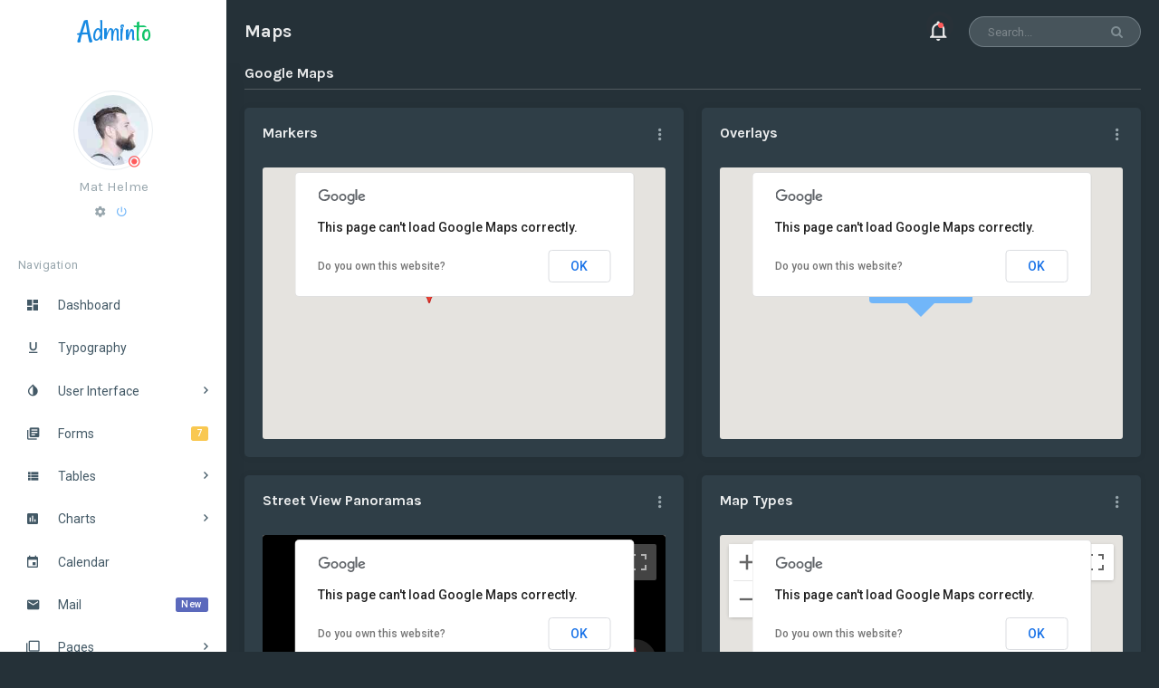

--- FILE ---
content_type: text/html; charset=UTF-8
request_url: http://neftsib.ru/extras-maps.html
body_size: 32140
content:
<!DOCTYPE html>
<html>
    <head>
        <meta charset="utf-8">
        <meta name="viewport" content="width=device-width, initial-scale=1.0">
        <meta name="description" content="A fully featured admin theme which can be used to build CRM, CMS, etc.">
        <meta name="author" content="Coderthemes">

        <!-- App Favicon -->
        <link rel="shortcut icon" href="assets/images/favicon.ico">

        <!-- App title -->
        <title>Adminto - Responsive Admin Dashboard Template</title>

        <!-- jvectormap -->
        <link href="assets/plugins/jvectormap/jquery-jvectormap-2.0.2.css" rel="stylesheet" />

        <!-- App CSS -->
        <link href="assets/css/bootstrap.min.css" rel="stylesheet" type="text/css" />
        <link href="assets/css/core.css" rel="stylesheet" type="text/css" />
        <link href="assets/css/components.css" rel="stylesheet" type="text/css" />
        <link href="assets/css/icons.css" rel="stylesheet" type="text/css" />
        <link href="assets/css/pages.css" rel="stylesheet" type="text/css" />
        <link href="assets/css/menu.css" rel="stylesheet" type="text/css" />
        <link href="assets/css/responsive.css" rel="stylesheet" type="text/css" />

        <!-- HTML5 Shiv and Respond.js IE8 support of HTML5 elements and media queries -->
        <!-- WARNING: Respond.js doesn't work if you view the page via file:// -->
        <!--[if lt IE 9]>
        <script src="https://oss.maxcdn.com/libs/html5shiv/3.7.0/html5shiv.js"></script>
        <script src="https://oss.maxcdn.com/libs/respond.js/1.3.0/respond.min.js"></script>
        <![endif]-->

        <script src="assets/js/modernizr.min.js"></script>

<script>
    (function (i, s, o, g, r, a, m) {
        i['GoogleAnalyticsObject'] = r;
        i[r] = i[r] || function () {
                    (i[r].q = i[r].q || []).push(arguments)
                }, i[r].l = 1 * new Date();
        a = s.createElement(o),
                m = s.getElementsByTagName(o)[0];
        a.async = 1;
        a.src = g;
        m.parentNode.insertBefore(a, m)
    })(window, document, 'script', '//www.google-analytics.com/analytics.js', 'ga');
    ga('create', 'UA-74137680-1', 'auto');
    ga('send', 'pageview');
</script>

    </head>


    <body class="fixed-left">

        <!-- Begin page -->
        <div id="wrapper">

            <!-- Top Bar Start -->
            <div class="topbar">

                <!-- LOGO -->
                <div class="topbar-left">
                    <a href="index.html" class="logo"><span>Admin<span>to</span></span><i class="zmdi zmdi-layers"></i></a>
                </div>

                <!-- Button mobile view to collapse sidebar menu -->
                <div class="navbar navbar-default" role="navigation">
                    <div class="container">

                        <!-- Page title -->
                        <ul class="nav navbar-nav navbar-left">
                            <li>
                                <button class="button-menu-mobile open-left">
                                    <i class="zmdi zmdi-menu"></i>
                                </button>
                            </li>
                            <li>
                                <h4 class="page-title">Maps</h4>
                            </li>
                        </ul>

                        <!-- Right(Notification and Searchbox -->
                        <ul class="nav navbar-nav navbar-right">
                            <li>
                                <!-- Notification -->
                                <div class="notification-box">
                                    <ul class="list-inline m-b-0">
                                        <li>
                                            <a href="javascript:void(0);" class="right-bar-toggle">
                                                <i class="zmdi zmdi-notifications-none"></i>
                                            </a>
                                            <div class="noti-dot">
                                                <span class="dot"></span>
                                                <span class="pulse"></span>
                                            </div>
                                        </li>
                                    </ul>
                                </div>
                                <!-- End Notification bar -->
                            </li>
                            <li class="hidden-xs">
                                <form role="search" class="app-search">
                                    <input type="text" placeholder="Search..."
                                           class="form-control">
                                    <a href=""><i class="fa fa-search"></i></a>
                                </form>
                            </li>
                        </ul>

                    </div><!-- end container -->
                </div><!-- end navbar -->
            </div>
            <!-- Top Bar End -->


            <!-- ========== Left Sidebar Start ========== -->
            <div class="left side-menu">
                <div class="sidebar-inner slimscrollleft">

                    <!-- User -->
                    <div class="user-box">
                        <div class="user-img">
                            <img src="assets/images/users/avatar-1.jpg" alt="user-img" title="Mat Helme" class="img-circle img-thumbnail img-responsive">
                            <div class="user-status offline"><i class="zmdi zmdi-dot-circle"></i></div>
                        </div>
                        <h5><a href="#">Mat Helme</a> </h5>
                        <ul class="list-inline">
                            <li>
                                <a href="#" >
                                    <i class="zmdi zmdi-settings"></i>
                                </a>
                            </li>

                            <li>
                                <a href="#" class="text-custom">
                                    <i class="zmdi zmdi-power"></i>
                                </a>
                            </li>
                        </ul>
                    </div>
                    <!-- End User -->

                    <!--- Sidemenu -->
                    <div id="sidebar-menu">
                        <ul>
                        	<li class="text-muted menu-title">Navigation</li>

                            <li>
                                <a href="index.html" class="waves-effect"><i class="zmdi zmdi-view-dashboard"></i> <span> Dashboard </span> </a>
                            </li>

                            <li>
                                <a href="typography.html" class="waves-effect"><i class="zmdi zmdi-format-underlined"></i> <span> Typography </span> </a>
                            </li>

                            <li class="has_sub">
                                <a href="javascript:void(0);" class="waves-effect"><i class="zmdi zmdi-invert-colors"></i> <span> User Interface </span> <span class="menu-arrow"></span></a>
                                <ul class="list-unstyled">
                                    <li><a href="ui-buttons.html">Buttons</a></li>
                                    <li><a href="ui-cards.html">Cards</a></li>
                                    <li><a href="ui-checkbox-radio.html">Checkboxs-Radios</a></li>
                                    <li><a href="ui-material-icons.html">Material Design Icons</a></li>
                                    <li><a href="ui-font-awesome-icons.html">Font Awesome</a></li>
                                    <li><a href="ui-themify-icons.html">Themify Icons</a></li>
                                    <li><a href="ui-modals.html">Modals</a></li>
                                    <li><a href="ui-notification.html">Notification</a></li>
                                    <li><a href="ui-range-slider.html">Range Slider</a></li>
                                    <li><a href="ui-components.html">Components</a>
                                    <li><a href="ui-sweetalert.html">Sweet Alert</a>
                                    <li><a href="ui-treeview.html">Tree view</a>
                                    <li><a href="ui-widgets.html">Widgets</a></li>
                                </ul>
                            </li>

                            <li class="has_sub">
                                <a href="javascript:void(0);" class="waves-effect"><i class="zmdi zmdi-collection-text"></i><span class="label label-warning pull-right">7</span><span> Forms </span> </a>
                                <ul class="list-unstyled">
                                    <li><a href="form-elements.html">General Elements</a></li>
                                    <li><a href="form-advanced.html">Advanced Form</a></li>
                                    <li><a href="form-validation.html">Form Validation</a></li>
                                    <li><a href="form-wizard.html">Form Wizard</a></li>
                                    <li><a href="form-fileupload.html">Form Uploads</a></li>
                                    <li><a href="form-wysiwig.html">Wysiwig Editors</a></li>
                                    <li><a href="form-xeditable.html">X-editable</a></li>
                                </ul>
                            </li>

                            <li class="has_sub">
                                <a href="javascript:void(0);" class="waves-effect"><i class="zmdi zmdi-view-list"></i> <span> Tables </span> <span class="menu-arrow"></span></a>
                                <ul class="list-unstyled">
                                	<li><a href="tables-basic.html">Basic Tables</a></li>
                                    <li><a href="tables-datatable.html">Data Table</a></li>
                                    <li><a href="tables-editable.html">Editable Table</a></li>
                                </ul>
                            </li>

                            <li class="has_sub">
                                <a href="javascript:void(0);" class="waves-effect"><i class="zmdi zmdi-chart"></i><span> Charts </span> <span class="menu-arrow"></span></a>
                                <ul class="list-unstyled">
                                    <li><a href="chart-flot.html">Flot Chart</a></li>
                                    <li><a href="chart-morris.html">Morris Chart</a></li>
                                    <li><a href="chart-chartist.html">Chartist Charts</a></li>
                                    <li><a href="chart-other.html">Other Chart</a></li>
                                </ul>
                            </li>

                            <li>
                                <a href="calendar.html" class="waves-effect"><i class="zmdi zmdi-calendar"></i><span> Calendar </span></a>
                            </li>

                            <li>
                                <a href="inbox.html" class="waves-effect"><i class="zmdi zmdi-email"></i><span class="label label-purple pull-right">New</span><span> Mail </span></a>
                            </li>

                            <li class="has_sub">
                                <a href="javascript:void(0);" class="waves-effect"><i class="zmdi zmdi-collection-item"></i><span> Pages </span> <span class="menu-arrow"></span></a>
                                <ul class="list-unstyled">
                                    <li><a href="page-starter.html">Starter Page</a></li>
                                    <li><a href="page-login.html">Login</a></li>
                                    <li><a href="page-register.html">Register</a></li>
                                    <li><a href="page-recoverpw.html">Recover Password</a></li>
                                    <li><a href="page-lock-screen.html">Lock Screen</a></li>
                                    <li><a href="page-confirm-mail.html">Confirm Mail</a></li>
                                    <li><a href="page-404.html">Error 404</a></li>
                                    <li><a href="page-500.html">Error 500</a></li>
                                </ul>
                            </li>

                            <li class="has_sub">
                                <a href="javascript:void(0);" class="waves-effect active"><i class="zmdi zmdi-layers"></i><span>Extra Pages </span> <span class="menu-arrow"></span></a>
                                <ul class="list-unstyled">
                                    <li><a href="extras-projects.html">Projects</a></li>
                                    <li><a href="extras-tour.html">Tour</a></li>
                                    <li><a href="extras-taskboard.html">Taskboard</a></li>
                                    <li><a href="extras-taskdetail.html">Task Detail</a></li>
                                    <li><a href="extras-profile.html">Profile</a></li>
                                    <li class="active"><a href="extras-maps.html">Maps</a></li>
                                    <li><a href="extras-contact.html">Contact list</a></li>
                                    <li><a href="extras-pricing.html">Pricing</a></li>
                                    <li><a href="extras-timeline.html">Timeline</a></li>
                                    <li><a href="extras-invoice.html">Invoice</a></li>
                                    <li><a href="extras-faq.html">FAQ</a></li>
                                    <li><a href="extras-gallery.html">Gallery</a></li>
                                    <li><a href="extras-email-template.html">Email template</a></li>
                                    <li><a href="extras-maintenance.html">Maintenance</a></li>
                                    <li><a href="extras-comingsoon.html">Coming soon</a></li>
                                </ul>
                            </li>

                        </ul>
                        <div class="clearfix"></div>
                    </div>
                    <!-- Sidebar -->
                    <div class="clearfix"></div>

                </div>

            </div>
            <!-- Left Sidebar End -->



            <!-- ============================================================== -->
            <!-- Start right Content here -->
            <!-- ============================================================== -->
            <div class="content-page">
                <!-- Start content -->
                <div class="content">
                    <div class="container">

                        <div class="row">
							<div class="col-sm-12">
								<h4 class="page-header m-t-0 m-b-20 header-title">Google Maps</h4>
							</div>
						</div>
                        <!-- end row -->

                        <div class="row">
							<div class="col-lg-6">
								<div class="card-box">
                                    <div class="dropdown pull-right">
                                        <a href="#" class="dropdown-toggle card-drop" data-toggle="dropdown" aria-expanded="false">
                                            <i class="zmdi zmdi-more-vert"></i>
                                        </a>
                                        <ul class="dropdown-menu" role="menu">
                                            <li><a href="#">Action</a></li>
                                            <li><a href="#">Another action</a></li>
                                            <li><a href="#">Something else here</a></li>
                                            <li class="divider"></li>
                                            <li><a href="#">Separated link</a></li>
                                        </ul>
                                    </div>

                        			<h4 class="header-title m-t-0 m-b-30">Markers</h4>

									<div id="gmaps-markers" class="gmaps"></div>
								</div>
							</div><!-- end col -->

                            <div class="col-lg-6">
								<div class="card-box">
                                    <div class="dropdown pull-right">
                                        <a href="#" class="dropdown-toggle card-drop" data-toggle="dropdown" aria-expanded="false">
                                            <i class="zmdi zmdi-more-vert"></i>
                                        </a>
                                        <ul class="dropdown-menu" role="menu">
                                            <li><a href="#">Action</a></li>
                                            <li><a href="#">Another action</a></li>
                                            <li><a href="#">Something else here</a></li>
                                            <li class="divider"></li>
                                            <li><a href="#">Separated link</a></li>
                                        </ul>
                                    </div>

                        			<h4 class="header-title m-t-0 m-b-30">Overlays</h4>

									<div id="gmaps-overlay" class="gmaps"></div>
								</div>
							</div><!-- end col -->
						</div>
                        <!-- end row -->


						<div class="row">
							<div class="col-lg-6">
								<div class="card-box">
                                    <div class="dropdown pull-right">
                                        <a href="#" class="dropdown-toggle card-drop" data-toggle="dropdown" aria-expanded="false">
                                            <i class="zmdi zmdi-more-vert"></i>
                                        </a>
                                        <ul class="dropdown-menu" role="menu">
                                            <li><a href="#">Action</a></li>
                                            <li><a href="#">Another action</a></li>
                                            <li><a href="#">Something else here</a></li>
                                            <li class="divider"></li>
                                            <li><a href="#">Separated link</a></li>
                                        </ul>
                                    </div>

                        			<h4 class="header-title m-t-0 m-b-30">Street View Panoramas</h4>

									<div id="panorama" class="gmaps-panaroma"></div>
								</div>
							</div><!-- end col -->

							<div class="col-lg-6">
								<div class="card-box">
                                    <div class="dropdown pull-right">
                                        <a href="#" class="dropdown-toggle card-drop" data-toggle="dropdown" aria-expanded="false">
                                            <i class="zmdi zmdi-more-vert"></i>
                                        </a>
                                        <ul class="dropdown-menu" role="menu">
                                            <li><a href="#">Action</a></li>
                                            <li><a href="#">Another action</a></li>
                                            <li><a href="#">Something else here</a></li>
                                            <li class="divider"></li>
                                            <li><a href="#">Separated link</a></li>
                                        </ul>
                                    </div>

                        			<h4 class="header-title m-t-0 m-b-30">Map Types</h4>

									<div id="gmaps-types" class="gmaps"></div>
								</div>
							</div><!-- end col -->
						</div>
                        <!-- end row -->


                        <div class="row">
							<div class="col-sm-12">
								<h4 class="page-header m-b-20 header-title">Vector Maps</h4>
							</div>
						</div>
                        <!-- end row -->


                        <div class="row">
							<div class="col-lg-12">
								<div class="card-box">
                                    <div class="dropdown pull-right">
                                        <a href="#" class="dropdown-toggle card-drop" data-toggle="dropdown" aria-expanded="false">
                                            <i class="zmdi zmdi-more-vert"></i>
                                        </a>
                                        <ul class="dropdown-menu" role="menu">
                                            <li><a href="#">Action</a></li>
                                            <li><a href="#">Another action</a></li>
                                            <li><a href="#">Something else here</a></li>
                                            <li class="divider"></li>
                                            <li><a href="#">Separated link</a></li>
                                        </ul>
                                    </div>

                        			<h4 class="header-title m-t-0 m-b-30">World Map</h4>

									<div id="world-map-markers" style="height: 500px"></div>
								</div>
							</div><!-- end col -->
						</div>
                        <!-- end row -->


						<div class="row">
							<div class="col-lg-6">
								<div class="card-box">
                                    <div class="dropdown pull-right">
                                        <a href="#" class="dropdown-toggle card-drop" data-toggle="dropdown" aria-expanded="false">
                                            <i class="zmdi zmdi-more-vert"></i>
                                        </a>
                                        <ul class="dropdown-menu" role="menu">
                                            <li><a href="#">Action</a></li>
                                            <li><a href="#">Another action</a></li>
                                            <li><a href="#">Something else here</a></li>
                                            <li class="divider"></li>
                                            <li><a href="#">Separated link</a></li>
                                        </ul>
                                    </div>

                        			<h4 class="header-title m-t-0 m-b-30">USA Map</h4>

									<div id="usa" style="height: 400px"></div>
								</div>
							</div><!-- end col -->

							<div class="col-lg-6">
								<div class="card-box">
                                    <div class="dropdown pull-right">
                                        <a href="#" class="dropdown-toggle card-drop" data-toggle="dropdown" aria-expanded="false">
                                            <i class="zmdi zmdi-more-vert"></i>
                                        </a>
                                        <ul class="dropdown-menu" role="menu">
                                            <li><a href="#">Action</a></li>
                                            <li><a href="#">Another action</a></li>
                                            <li><a href="#">Something else here</a></li>
                                            <li class="divider"></li>
                                            <li><a href="#">Separated link</a></li>
                                        </ul>
                                    </div>

                        			<h4 class="header-title m-t-0 m-b-30">Canada Map</h4>

									<div id="canada" style="height: 400px"></div>
								</div>
							</div><!-- end col -->
						</div>
                        <!-- end row -->


						<div class="row">
							<div class="col-lg-6">
								<div class="card-box">
                                    <div class="dropdown pull-right">
                                        <a href="#" class="dropdown-toggle card-drop" data-toggle="dropdown" aria-expanded="false">
                                            <i class="zmdi zmdi-more-vert"></i>
                                        </a>
                                        <ul class="dropdown-menu" role="menu">
                                            <li><a href="#">Action</a></li>
                                            <li><a href="#">Another action</a></li>
                                            <li><a href="#">Something else here</a></li>
                                            <li class="divider"></li>
                                            <li><a href="#">Separated link</a></li>
                                        </ul>
                                    </div>

                        			<h4 class="header-title m-t-0 m-b-30">UK Map</h4>

									<div id="uk" style="height: 400px"></div>
								</div>
							</div><!-- end col -->

							<div class="col-lg-6">
								<div class="card-box">
                                    <div class="dropdown pull-right">
                                        <a href="#" class="dropdown-toggle card-drop" data-toggle="dropdown" aria-expanded="false">
                                            <i class="zmdi zmdi-more-vert"></i>
                                        </a>
                                        <ul class="dropdown-menu" role="menu">
                                            <li><a href="#">Action</a></li>
                                            <li><a href="#">Another action</a></li>
                                            <li><a href="#">Something else here</a></li>
                                            <li class="divider"></li>
                                            <li><a href="#">Separated link</a></li>
                                        </ul>
                                    </div>

                        			<h4 class="header-title m-t-0 m-b-30">Australia Map</h4>

									<div id="australia" style="height: 400px"></div>
								</div>
							</div><!-- end col -->
						</div>
                        <!-- end row -->


                    </div> <!-- container -->

                </div> <!-- content -->

                <footer class="footer">
                    2016 © Adminto.
                </footer>

            </div>


            <!-- ============================================================== -->
            <!-- End Right content here -->
            <!-- ============================================================== -->


            <!-- Right Sidebar -->
            <div class="side-bar right-bar">
                <a href="javascript:void(0);" class="right-bar-toggle">
                    <i class="zmdi zmdi-close-circle-o"></i>
                </a>
                <h4 class="">Notifications</h4>
                <div class="notification-list nicescroll">
                    <ul class="list-group list-no-border user-list">
                        <li class="list-group-item">
                            <a href="#" class="user-list-item">
                                <div class="avatar">
                                    <img src="assets/images/users/avatar-2.jpg" alt="">
                                </div>
                                <div class="user-desc">
                                    <span class="name">Michael Zenaty</span>
                                    <span class="desc">There are new settings available</span>
                                    <span class="time">2 hours ago</span>
                                </div>
                            </a>
                        </li>
                        <li class="list-group-item">
                            <a href="#" class="user-list-item">
                                <div class="icon bg-info">
                                    <i class="zmdi zmdi-account"></i>
                                </div>
                                <div class="user-desc">
                                    <span class="name">New Signup</span>
                                    <span class="desc">There are new settings available</span>
                                    <span class="time">5 hours ago</span>
                                </div>
                            </a>
                        </li>
                        <li class="list-group-item">
                            <a href="#" class="user-list-item">
                                <div class="icon bg-pink">
                                    <i class="zmdi zmdi-comment"></i>
                                </div>
                                <div class="user-desc">
                                    <span class="name">New Message received</span>
                                    <span class="desc">There are new settings available</span>
                                    <span class="time">1 day ago</span>
                                </div>
                            </a>
                        </li>
                        <li class="list-group-item active">
                            <a href="#" class="user-list-item">
                                <div class="avatar">
                                    <img src="assets/images/users/avatar-3.jpg" alt="">
                                </div>
                                <div class="user-desc">
                                    <span class="name">James Anderson</span>
                                    <span class="desc">There are new settings available</span>
                                    <span class="time">2 days ago</span>
                                </div>
                            </a>
                        </li>
                        <li class="list-group-item active">
                            <a href="#" class="user-list-item">
                                <div class="icon bg-warning">
                                    <i class="zmdi zmdi-settings"></i>
                                </div>
                                <div class="user-desc">
                                    <span class="name">Settings</span>
                                    <span class="desc">There are new settings available</span>
                                    <span class="time">1 day ago</span>
                                </div>
                            </a>
                        </li>

                    </ul>
                </div>
            </div>
            <!-- /Right-bar -->

        </div>
        <!-- END wrapper -->



        <script>
            var resizefunc = [];
        </script>

        <!-- jQuery  -->
        <script src="assets/js/jquery.min.js"></script>
        <script src="assets/js/bootstrap.min.js"></script>
        <script src="assets/js/detect.js"></script>
        <script src="assets/js/fastclick.js"></script>
        <script src="assets/js/jquery.slimscroll.js"></script>
        <script src="assets/js/jquery.blockUI.js"></script>
        <script src="assets/js/waves.js"></script>
        <script src="assets/js/jquery.nicescroll.js"></script>
        <script src="assets/js/jquery.scrollTo.min.js"></script>

        <!-- App js -->
        <script src="assets/js/jquery.core.js"></script>
        <script src="assets/js/jquery.app.js"></script>

        <!-- google maps api -->
        <script src="http://maps.google.com/maps/api/js?sensor=true"></script>
        <!-- main file -->
        <script src="assets/plugins/gmaps/gmaps.min.js"></script>
        <!-- demo codes -->
        <script src="assets/pages/jquery.gmaps.js"></script>

        <!-- Jvector map js -->
        <script src="assets/plugins/jvectormap/jquery-jvectormap-2.0.2.min.js"></script>
        <script src="assets/plugins/jvectormap/jquery-jvectormap-world-mill-en.js"></script>
        <script src="assets/plugins/jvectormap/gdp-data.js"></script>
        <script src="assets/plugins/jvectormap/jquery-jvectormap-us-aea-en.js"></script>
        <script src="assets/plugins/jvectormap/jquery-jvectormap-uk-mill-en.js"></script>
        <script src="assets/plugins/jvectormap/jquery-jvectormap-au-mill.js"></script>
        <script src="assets/plugins/jvectormap/jquery-jvectormap-ca-lcc.js"></script>
        <script src="assets/pages/jvectormap.init.js"></script>

    </body>
</html>

--- FILE ---
content_type: text/css
request_url: http://neftsib.ru/assets/css/core.css
body_size: 26672
content:
@import url(https://fonts.googleapis.com/css?family=Roboto:400,300,500,700);
@import url(https://fonts.googleapis.com/css?family=Karla:400,700);
@import url(https://fonts.googleapis.com/css?family=Rancho);
/*
Template Name: Adminto Dashboard
Author: CoderThemes
Email: coderthemes@gmail.com
File: Core
*/
/* =============
  == Core List==

   - Common
   - Helper classes
   - Extra
   - Bootstrap Custom
   - Animation (Some loader)
   - Waves effect
   - Print (Invoice css)

============= */
/* =============
   Common
============= */
body {
  background: #253138;
  font-family: 'Roboto', sans-serif;
  margin: 0;
  padding-bottom: 60px;
  overflow-x: hidden;
  color: #98a6ad;
}
html {
  position: relative;
  min-height: 100%;
  background: #253138;
}
h1,
h2,
h3,
h4,
h5,
h6 {
  color: rgba(255, 255, 255, 0.9);
  font-family: 'Karla', sans-serif;
  margin: 10px 0;
}
h1 {
  line-height: 43px;
}
h2 {
  line-height: 35px;
}
h3 {
  line-height: 30px;
}
h3 small {
  color: #444444;
}
h4 {
  line-height: 22px;
}
h4 small {
  color: #444444;
}
h5 {
  font-size: 15px;
}
h5 small {
  color: #444444;
}
p {
  line-height: 1.6;
}
* {
  outline: none !important;
}
b {
  font-weight: 600;
}
a:hover {
  outline: 0;
  text-decoration: none;
}
a:active {
  outline: 0;
  text-decoration: none;
}
a:focus {
  outline: 0;
  text-decoration: none;
}
hr {
  border-top: 1px solid rgba(255, 255, 255, 0.1);
}
.container {
  width: auto;
}
.container-alt {
  margin-left: auto;
  margin-right: auto;
  padding-left: 15px;
  padding-right: 15px;
}
/* Footer */
.footer {
  border-top: 1px solid rgba(152, 166, 173, 0.2);
  bottom: 0px;
  color: #98a6ad;
  text-align: left !important;
  padding: 19px 30px 20px;
  position: absolute;
  right: 0px;
  left: 250px;
}
#wrapper {
  height: 100%;
  overflow: hidden;
  width: 100%;
}
.page {
  bottom: 0;
  left: 0;
  right: 0;
  top: 0;
}
/* Page titles */
.page-title {
  font-size: 20px;
  font-weight: 600;
  margin-bottom: 0px;
  margin-top: 0px;
  line-height: 70px;
}
.page-header {
  border-bottom: 1px solid rgba(255, 255, 255, 0.2);
}
.header-title {
  font-size: 16px;
  font-weight: 600;
  line-height: 16px;
  margin-bottom: 8px;
}
/* =============
   Helper clasess
============= */
.p-0 {
  padding: 0px !important;
}
.p-20 {
  padding: 20px !important;
}
.p-30 {
  padding: 30px !important;
}
.p-l-0 {
  padding-left: 0px !important;
}
.p-r-0 {
  padding-right: 0px !important;
}
.p-t-0 {
  padding-top: 0px !important;
}
.p-b-0 {
  padding-bottom: 0px !important;
}
.p-t-10 {
  padding-top: 10px !important;
}
.p-b-10 {
  padding-bottom: 10px !important;
}
.p-l-r-10 {
  padding-left: 10px;
  padding-right: 10px;
}
.m-0 {
  margin: 0px !important;
}
.m-r-5 {
  margin-right: 5px !important;
}
.m-r-10 {
  margin-right: 10px !important;
}
.m-r-15 {
  margin-right: 15px !important;
}
.m-l-5 {
  margin-left: 5px !important;
}
.m-l-10 {
  margin-left: 10px !important;
}
.m-l-15 {
  margin-left: 15px !important;
}
.m-t-5 {
  margin-top: 5px !important;
}
.m-t-0 {
  margin-top: 0px !important;
}
.m-t-10 {
  margin-top: 10px !important;
}
.m-t-15 {
  margin-top: 15px !important;
}
.m-t-20 {
  margin-top: 20px !important;
}
.m-t-30 {
  margin-top: 30px !important;
}
.m-t-40 {
  margin-top: 40px !important;
}
.m-b-0 {
  margin-bottom: 0px !important;
}
.m-b-5 {
  margin-bottom: 5px !important;
}
.m-b-10 {
  margin-bottom: 10px !important;
}
.m-b-15 {
  margin-bottom: 15px !important;
}
.m-b-20 {
  margin-bottom: 20px !important;
}
.m-b-25 {
  margin-bottom: 25px !important;
}
.m-b-30 {
  margin-bottom: 30px !important;
}
.w-xs {
  min-width: 80px;
}
.w-sm {
  min-width: 95px;
}
.w-md {
  min-width: 110px;
}
.w-lg {
  min-width: 140px;
}
.m-h-40 {
  min-height: 40px;
}
.m-h-50 {
  min-height: 50px;
}
.l-h-34 {
  line-height: 34px;
}
.font-600 {
  font-weight: 600;
}
.font-bold {
  font-weight: 700;
}
.font-normal {
  font-weight: normal;
}
.font-light {
  font-weight: 300;
}
.font-13 {
  font-size: 13px !important;
}
.wrapper-md {
  padding: 20px;
}
.pull-in {
  margin-left: -20px;
  margin-right: -20px;
}
.b-0 {
  border: none !important;
}
.vertical-middle {
  vertical-align: middle;
}
.bx-shadow {
  -moz-box-shadow: 0px 1px 2px 0px rgba(0, 0, 0, 0.1);
  -webkit-box-shadow: 0px 1px 2px 0px rgba(0, 0, 0, 0.1);
  box-shadow: 0px 1px 2px 0px rgba(0, 0, 0, 0.1);
}
.bx-shadow-none {
  box-shadow: none !important;
}
.mx-box {
  max-height: 380px;
  min-height: 380px;
}
.thumb-sm {
  height: 32px;
  width: 32px;
}
.thumb-md {
  height: 48px;
  width: 48px;
}
.thumb-lg {
  height: 88px;
  width: 88px;
}
.thumb-xl {
  height: 120px;
  width: 120px;
}
.add-new-plus {
  height: 32px;
  text-align: center;
  width: 32px;
  display: block;
  line-height: 32px;
  color: #98a6ad;
  font-weight: 700;
  background-color: #ebeff2;
  border-radius: 50%;
}
/* =============
   Extras
============= */
/* Table type box */
.table-box {
  display: table;
  height: 100%;
  width: 100%;
}
.table-box .table-detail {
  display: table-cell;
  vertical-align: middle;
}
/* Card Box */
.card-box {
  padding: 20px;
  box-shadow: 0 0px 8px 0 rgba(0, 0, 0, 0.06), 0 1px 0px 0 rgba(0, 0, 0, 0.02);
  -webkit-border-radius: 5px;
  border-radius: 5px;
  -moz-border-radius: 5px;
  background-clip: padding-box;
  margin-bottom: 20px;
  background-color: #2f3e47;
}
.card-box .card-drop {
  color: #98a6ad;
  font-size: 20px;
  line-height: 1px;
  padding: 0px 5px;
  display: inline-block;
}
/* Grid page */
.grid-structure .grid-container {
  background-color: #f4f8fb;
  margin-bottom: 10px;
  padding: 10px 20px;
}
/* Demo only */
.icon-list-demo div {
  cursor: pointer;
  line-height: 45px;
  white-space: nowrap;
  color: #98a6ad;
}
.icon-list-demo div p {
  margin-bottom: 0px;
  line-height: inherit;
}
.icon-list-demo i {
  display: inline-block;
  font-size: 18px;
  margin: 0;
  vertical-align: middle;
  width: 40px;
}
.icon-list-demo .col-md-4 {
  -webkit-border-radius: 3px;
  border-radius: 3px;
  -moz-border-radius: 3px;
  background-clip: padding-box;
}
.icon-list-demo .col-md-4:hover {
  background-color: rgba(152, 166, 173, 0.07);
}
.button-list {
  margin-left: -8px;
  margin-bottom: -12px;
}
.button-list .btn {
  margin-bottom: 12px;
  margin-left: 8px;
}
.demo-dropdown {
  position: static;
  display: block;
  margin-bottom: 5px;
  clear: left;
}
#static-modal {
  position: relative;
  top: auto;
  right: auto;
  bottom: auto;
  left: auto;
  z-index: 1;
  display: block;
}
/* Switchery demo */
.switchery-demo .switchery {
  margin-bottom: 10px;
}
/* =============
   Bootstrap-custom
============= */
.row {
  margin-right: -10px;
  margin-left: -10px;
}
.col-lg-1,
.col-lg-10,
.col-lg-11,
.col-lg-12,
.col-lg-2,
.col-lg-3,
.col-lg-4,
.col-lg-5,
.col-lg-6,
.col-lg-7,
.col-lg-8,
.col-lg-9,
.col-md-1,
.col-md-10,
.col-md-11,
.col-md-12,
.col-md-2,
.col-md-3,
.col-md-4,
.col-md-5,
.col-md-6,
.col-md-7,
.col-md-8,
.col-md-9,
.col-sm-1,
.col-sm-10,
.col-sm-11,
.col-sm-12,
.col-sm-2,
.col-sm-3,
.col-sm-4,
.col-sm-5,
.col-sm-6,
.col-sm-7,
.col-sm-8,
.col-sm-9,
.col-xs-1,
.col-xs-10,
.col-xs-11,
.col-xs-12,
.col-xs-2,
.col-xs-3,
.col-xs-4,
.col-xs-5,
.col-xs-6,
.col-xs-7,
.col-xs-8,
.col-xs-9 {
  padding-left: 10px;
  padding-right: 10px;
}
.breadcrumb {
  background-color: transparent;
  margin-bottom: 15px;
  padding-top: 10px;
  padding-left: 0px;
}
/* Image Thumbnail */
.img-thumbnail {
  border: 1px solid #EBEFF2;
}
/* Dropdown */
.dropdown-menu {
  padding: 4px 0;
  transition: all 300ms ease;
  -moz-transition: all 300ms ease;
  -webkit-transition: all 300ms ease;
  -o-transition: all 300ms ease;
  -ms-transition: all 300ms ease;
  background-color: #98a6ad;
  box-shadow: 0 0px 8px 0 rgba(0, 0, 0, 0.06), 0 1px 0px 0 rgba(0, 0, 0, 0.02);
  border: 1px solid rgba(152, 166, 173, 0.15);
}
.dropdown-menu > li > a {
  padding: 6px 20px;
}
.dropdown-menu .divider {
  background-color: rgba(67, 89, 102, 0.5);
}
.dropdown-menu > li > a:focus,
.dropdown-menu > li > a:hover {
  background-color: rgba(218, 230, 236, 0.3) !important;
}
.dropdown-menu > .active > a,
.dropdown-menu > .active > a:hover,
.dropdown-menu > .active > a:focus {
  background-color: rgba(152, 166, 173, 0.1);
  color: #435966;
}
blockquote .small,
blockquote footer,
blockquote small {
  color: rgba(255, 255, 255, 0.8);
}
/*Well */
.well {
  background-color: rgba(152, 166, 173, 0.15);
  border: rgba(152, 166, 173, 0.5);
  -webkit-box-shadow: inset 0 1px 1px rgba(152, 166, 173, 0.25);
  box-shadow: inset 0 1px 1px rgba(152, 166, 173, 0.25);
}
/* Background colors */
.bg-custom {
  background-color: #71b6f9 !important;
}
.bg-primary {
  background-color: #188ae2 !important;
}
.bg-success {
  background-color: #10c469 !important;
}
.bg-info {
  background-color: #35b8e0 !important;
}
.bg-warning {
  background-color: #f9c851 !important;
}
.bg-danger {
  background-color: #ff5b5b !important;
}
.bg-muted {
  background-color: #f4f8fb !important;
}
.bg-inverse {
  background-color: #575e6f !important;
}
.bg-purple {
  background-color: #5b69bc !important;
}
.bg-pink {
  background-color: #ff8acc !important;
}
.bg-white {
  background-color: #ffffff !important;
}
.bg-lightdark {
  background-color: #f4f8fb !important;
}
/* Text colors */
.text-custom {
  color: #71b6f9 !important;
}
.text-white {
  color: #ffffff !important;
}
.text-danger {
  color: #ff5b5b !important;
}
.text-muted {
  color: #98a6ad !important;
}
.text-primary {
  color: #188ae2 !important;
}
.text-warning {
  color: #f9c851 !important;
}
.text-success {
  color: #10c469 !important;
}
.text-info {
  color: #35b8e0 !important;
}
.text-inverse {
  color: #575e6f !important;
}
.text-pink {
  color: #ff8acc !important;
}
.text-purple {
  color: #5b69bc !important;
}
.text-dark {
  color: #797979 !important;
}
/* Form components */
textarea.form-control {
  min-height: 90px;
}
.form-control {
  background-color: #394c57;
  border: 2px solid rgba(238, 238, 238, 0.1);
  border-radius: 4px;
  color: #ffffff;
  height: 36px;
  max-width: 100%;
  -webkit-box-shadow: none;
  box-shadow: none;
  -webkit-transition: all 300ms linear;
  -moz-transition: all 300ms linear;
  -o-transition: all 300ms linear;
  -ms-transition: all 300ms linear;
  transition: all 300ms linear;
}
.form-control:focus {
  background-color: #435966;
  border: 2px solid rgba(238, 238, 238, 0.3);
  -webkit-box-shadow: none;
  box-shadow: none;
  outline: 0 !important;
  color: #ffffff;
}
.form-control[disabled],
.form-control[readonly],
fieldset[disabled] .form-control {
  background-color: rgba(255, 255, 255, 0.1);
}
input.form-control::-webkit-input-placeholder {
  color: rgba(255, 255, 255, 0.3);
  font-weight: normal;
}
input.form-control:-moz-placeholder {
  color: rgba(255, 255, 255, 0.3);
  font-weight: normal;
}
input.form-control::-moz-placeholder {
  color: rgba(255, 255, 255, 0.3);
  font-weight: normal;
}
input.form-control:-ms-input-placeholder {
  color: rgba(255, 255, 255, 0.3);
  font-weight: normal;
}
.input-lg {
  height: 46px;
  padding: 10px 16px;
  font-size: 18px;
  line-height: 1.3333333;
  border-radius: 6px;
}
.input-sm {
  height: 30px;
  padding: 5px 10px;
  font-size: 12px;
  line-height: 1.5;
  border-radius: 3px;
}
.form-horizontal .form-group {
  margin-left: -10px;
  margin-right: -10px;
}
.form-control-feedback {
  line-height: 36px !important;
}
.input-group-btn .btn {
  padding: 7px 12px;
}
.input-group-btn .btn-sm {
  padding: 5px 10px;
}
.input-group-btn .btn-lg {
  padding: 10px 17px;
}
.has-success .form-control {
  border-color: #10c469 !important;
  box-shadow: none !important;
}
.has-warning .form-control {
  border-color: #f9c851 !important;
  box-shadow: none !important;
}
.has-error .form-control {
  border-color: #ff5b5b !important;
  box-shadow: none !important;
}
.input-group-addon {
  border-radius: 2px;
  background-color: rgba(255, 255, 255, 0.6);
  border: none;
}
.has-success .checkbox,
.has-success .checkbox-inline,
.has-success .control-label,
.has-success .help-block,
.has-success .radio,
.has-success .radio-inline,
.has-success.checkbox label,
.has-success.checkbox-inline label,
.has-success.radio label,
.has-success.radio-inline label {
  color: #10c469;
}
.has-warning .checkbox,
.has-warning .checkbox-inline,
.has-warning .control-label,
.has-warning .help-block,
.has-warning .radio,
.has-warning .radio-inline,
.has-warning.checkbox label,
.has-warning.checkbox-inline label,
.has-warning.radio label,
.has-warning.radio-inline label {
  color: #f9c851;
}
.has-error .checkbox,
.has-error .checkbox-inline,
.has-error .control-label,
.has-error .help-block,
.has-error .radio,
.has-error .radio-inline,
.has-error.checkbox label,
.has-error.checkbox-inline label,
.has-error.radio label,
.has-error.radio-inline label {
  color: #ff5b5b;
}
/* Labels */
.label {
  font-weight: 500;
  letter-spacing: 0.05em;
  padding: .3em .6em .3em;
}
.label-default {
  background-color: #71b6f9;
}
.label-primary {
  background-color: #188ae2;
}
.label-success {
  background-color: #10c469;
}
.label-info {
  background-color: #35b8e0;
}
.label-warning {
  background-color: #f9c851;
}
.label-danger {
  background-color: #ff5b5b;
}
.label-purple {
  background-color: #5b69bc;
}
.label-pink {
  background-color: #ff8acc;
}
.label-inverse {
  background-color: #575e6f;
}
/* Badge */
.badge {
  text-transform: uppercase;
  font-weight: 500;
  padding: 3px 5px;
  font-size: 12px;
  margin-top: 1px;
  background-color: #71b6f9;
}
.badge-xs {
  font-size: 9px;
}
.badge-xs,
.badge-sm {
  -webkit-transform: translate(0, -2px);
  -ms-transform: translate(0, -2px);
  -o-transform: translate(0, -2px);
  transform: translate(0, -2px);
}
.badge-primary {
  background-color: #188ae2;
}
.badge-success {
  background-color: #10c469;
}
.badge-info {
  background-color: #35b8e0;
}
.badge-warning {
  background-color: #f9c851;
}
.badge-danger {
  background-color: #ff5b5b;
}
.badge-purple {
  background-color: #5b69bc;
}
.badge-pink {
  background-color: #ff8acc;
}
.badge-inverse {
  background-color: #575e6f;
}
/* Pagination/ Pager */
.pagination > li:first-child > a,
.pagination > li:first-child > span {
  border-bottom-left-radius: 3px;
  border-top-left-radius: 3px;
}
.pagination > li:last-child > a,
.pagination > li:last-child > span {
  border-bottom-right-radius: 3px;
  border-top-right-radius: 3px;
}
.pagination > li > a,
.pagination > li > span {
  color: #ffffff;
  background-color: transparent;
  border: 2px solid rgba(255, 255, 255, 0.2);
}
.pagination > li > a:hover,
.pagination > li > span:hover,
.pagination > li > a:focus,
.pagination > li > span:focus {
  background-color: rgba(255, 255, 255, 0.2);
  border: 2px solid rgba(255, 255, 255, 0.2);
  color: #98a6ad;
}
.pagination-split li {
  margin-left: 5px;
  display: inline-block;
  float: left;
}
.pagination-split li:first-child {
  margin-left: 0;
}
.pagination-split li a {
  -webkit-border-radius: 3px;
  border-radius: 3px;
  -moz-border-radius: 3px;
  background-clip: padding-box;
}
.pagination > .active > a,
.pagination > .active > span,
.pagination > .active > a:hover,
.pagination > .active > span:hover,
.pagination > .active > a:focus,
.pagination > .active > span:focus {
  background-color: #71b6f9;
  border-color: #71b6f9;
}
.pager li > a,
.pager li > span {
  -webkit-border-radius: 3px;
  border-radius: 3px;
  -moz-border-radius: 3px;
  background-clip: padding-box;
  color: #ffffff;
  border: 2px solid rgba(255, 255, 255, 0.2);
  background: transparent;
}
.pager li > a:hover,
.pager li > span:hover {
  background: rgba(255, 255, 255, 0.2);
}
.pagination > .disabled > a,
.pagination > .disabled > a:focus,
.pagination > .disabled > a:hover,
.pagination > .disabled > span,
.pagination > .disabled > span:focus,
.pagination > .disabled > span:hover,
.pager .disabled > a,
.pager .disabled > a:focus,
.pager .disabled > a:hover,
.pager .disabled > span {
  background: rgba(255, 255, 255, 0.2);
  color: #ffffff;
  border: 2px solid rgba(255, 255, 255, 0.1);
}
/* Tabs */
.tab-content {
  padding: 20px;
  border: 2px solid rgba(238, 238, 238, 0.3);
}
.nav-tabs > .active > a,
.nav-tabs > .active > a:focus,
.nav-tabs > .active > a:hover {
  background-color: rgba(255, 255, 255, 0.3) !important;
  color: rgba(255, 255, 255, 0.8) !important;
  border: 2px solid rgba(238, 238, 238, 0.3) !important;
  border-bottom-color: transparent !important;
}
.nav-tabs {
  border-bottom: 2px solid transparent;
}
.nav-tabs a {
  margin-bottom: -2px;
  color: rgba(255, 255, 255, 0.7);
  font-size: 15px;
  font-weight: 600;
  border: 2px solid transparent !important;
  font-family: 'Karla', sans-serif;
}
.nav > li > a:focus,
.nav > li > a:hover {
  text-decoration: none;
  background-color: rgba(255, 255, 255, 0.3) !important;
  border: 2px solid rgba(238, 238, 238, 0.3) !important;
}
.nav .open > a,
.nav .open > a:focus,
.nav .open > a:hover {
  border-color: #eeeeee;
}
/* List group */
.list-group-item {
  border: 1px solid rgba(238, 238, 238, 0.2);
  background: transparent;
  color: #ffffff !important;
}
.list-group-item:hover {
  background-color: rgba(255, 255, 255, 0.2) !important;
}
.list-group-item.disabled,
.list-group-item.disabled:focus,
.list-group-item.disabled:hover {
  background-color: rgba(255, 255, 255, 0.2) !important;
}
.list-group-item.active,
.list-group-item.active:hover,
.list-group-item.active:focus {
  background-color: #71b6f9 !important;
  border-color: #71b6f9;
}
.list-group-item.disabled .list-group-item-text,
.list-group-item.disabled:focus .list-group-item-text,
.list-group-item.disabled:hover .list-group-item-text {
  color: rgba(255, 255, 255, 0.5);
}
a.list-group-item .list-group-item-heading,
button.list-group-item .list-group-item-heading {
  color: #ffffff;
}
.list-no-border .list-group-item {
  border: none;
}
/* Dropcap */
.dropcap {
  font-size: 3.1em;
}
.dropcap,
.dropcap-circle,
.dropcap-square {
  display: block;
  float: left;
  font-weight: 400;
  line-height: 36px;
  margin-right: 6px;
  text-shadow: none;
}
/* Alert */
.alert .btn {
  margin-top: 10px;
}
.alert-success {
  background-color: rgba(95, 190, 170, 0.3);
  border-color: rgba(95, 190, 170, 0.4);
  color: #5fbeaa;
}
.alert-info {
  background-color: rgba(52, 211, 235, 0.2);
  border-color: rgba(52, 211, 235, 0.3);
  color: #35b8e0;
}
.alert-warning {
  background-color: rgba(255, 189, 74, 0.2);
  border-color: rgba(255, 189, 74, 0.3);
  color: #f9c851;
}
.alert-danger {
  background-color: rgba(240, 80, 80, 0.2);
  border-color: rgba(240, 80, 80, 0.3);
  color: #ff5b5b;
}
/* Modal */
.modal .modal-dialog .modal-content {
  -moz-box-shadow: none;
  -webkit-box-shadow: none;
  border-color: #2f3e47;
  border-radius: 2px;
  box-shadow: none;
  padding: 30px;
  background-color: #435966;
}
.modal .modal-dialog .modal-content .modal-header {
  margin: 0;
  padding: 0;
  border-bottom: 2px solid rgba(238, 238, 238, 0.3);
  padding-bottom: 15px;
}
.modal .modal-dialog .modal-content .modal-body {
  padding: 20px 0;
}
.modal .modal-dialog .modal-content .modal-footer {
  padding: 0;
  padding-top: 15px;
  border-top: 1px solid rgba(238, 238, 238, 0.3);
}
.modal .close {
  color: #ffffff;
  text-shadow: none;
}
.modal-full {
  width: 98%;
}
.modal-backdrop {
  background-color: #eeeeee;
}
.modal-content .nav.nav-tabs + .tab-content {
  margin-bottom: 0px;
}
.modal-content .panel-group {
  margin-bottom: 0px;
}
.modal-content .panel {
  border-top: none;
}
/* Custom-modal */
.modal-demo {
  background-color: #435966;
  width: 600px;
  -webkit-border-radius: 4px;
  border-radius: 4px;
  -moz-border-radius: 4px;
  background-clip: padding-box;
  display: none;
}
.modal-demo .close {
  position: absolute;
  top: 15px;
  right: 25px;
  color: #eeeeee;
}
.custom-modal-title {
  padding: 15px 25px 15px 25px;
  line-height: 22px;
  font-size: 18px;
  background-color: #71b6f9;
  color: #ffffff;
  text-align: left;
  margin: 0px;
}
.custom-modal-text {
  padding: 20px;
}
.custombox-modal-flash .close,
.custombox-modal-rotatedown .close {
  top: 20px;
  z-index: 9999;
}
/* Tabs-Accordions */
.tabs-vertical-env .tab-content {
  margin-bottom: 0px;
}
.table > thead > tr > td.middle-align,
.table > tbody > tr > td.middle-align,
.table > .tfood > tr > td.middle-align,
.table > thead > tr > th.middle-align,
.table > tbody > tr > th.middle-align,
.table > .tfood > tr > th.middle-align {
  vertical-align: middle;
}
.list-group-item.active,
.list-group-item.active:hover,
.list-group-item.active:focus {
  background-color: #71b6f9;
  border-color: #71b6f9;
}
.nav-pills > .active > a > .badge {
  color: #71b6f9;
}
/* Tooltips */
.tooltip-inner {
  border-radius: 1px;
  padding: 6px 10px;
}
.jqstooltip {
  -webkit-box-sizing: content-box;
  -moz-box-sizing: content-box;
  box-sizing: content-box;
  width: auto!important;
  height: auto!important;
}
/* Popover */
.popover {
  font-family: inherit;
  border: none;
  -webkit-border-radius: 3px;
  border-radius: 3px;
  -moz-border-radius: 3px;
  background-clip: padding-box;
  background-color: #435966;
}
.popover .popover-title {
  background-color: #394c57;
  border-bottom: none;
  color: #71b6f9;
  font-weight: 600;
}
.popover.top > .arrow:after {
  border-top-color: #435966;
}
.popover.bottom > .arrow:after {
  border-bottom-color: #435966;
}
.popover.left > .arrow:after {
  border-left-color: #435966;
}
.popover.right > .arrow:after {
  border-right-color: #435966;
}
/* Code */
code {
  color: #435966;
  background-color: rgba(244, 248, 251, 0.6);
  border-radius: 3px;
}
/* Pre */
pre {
  background-color: rgba(244, 248, 251, 0.4);
  border: 1px solid rgba(244, 248, 251, 0.5);
}
/* Blockquote */
blockquote {
  border-left: 4px solid #98a6ad;
}
.blockquote-reverse,
blockquote.pull-right {
  border-right: 4px solid #98a6ad;
}
/* Carousel */
.carousel-control {
  width: 10%;
}
.carousel-control span {
  position: absolute;
  top: 50%;
  /* pushes the icon in the middle of the height */
  z-index: 5;
  display: inline-block;
  font-size: 30px;
}
/* Owl */
.slider-bg {
  background-size: cover !important;
  padding: 5.5% 4.5%;
}
/* Media */
.media {
  margin-bottom: 20px;
}
.media .media-heading {
  font-weight: 600;
  font-size: 16px;
}
.media:last-of-type {
  margin-bottom: 0px;
}
/* =============
   Animation
============= */
/* Progressbar Animated */
@-webkit-keyframes animationProgress {
  from {
    width: 0;
  }
}
@keyframes animationProgress {
  from {
    width: 0;
  }
}
/* Portlets loader */
@-webkit-keyframes sk-rotateplane {
  0% {
    -webkit-transform: perspective(120px);
  }
  50% {
    -webkit-transform: perspective(120px) rotateY(180deg);
  }
  100% {
    -webkit-transform: perspective(120px) rotateY(180deg) rotateX(180deg);
  }
}
@keyframes sk-rotateplane {
  0% {
    transform: perspective(120px) rotateX(0deg) rotateY(0deg);
    -webkit-transform: perspective(120px) rotateX(0deg) rotateY(0deg);
  }
  50% {
    transform: perspective(120px) rotateX(-180.1deg) rotateY(0deg);
    -webkit-transform: perspective(120px) rotateX(-180.1deg) rotateY(0deg);
  }
  100% {
    transform: perspective(120px) rotateX(-180deg) rotateY(-179.9deg);
    -webkit-transform: perspective(120px) rotateX(-180deg) rotateY(-179.9deg);
  }
}
/*!
 * Waves v0.6.0
 * http://fian.my.id/Waves
 *
 * Copyright 2014 Alfiana E. Sibuea and other contributors
 * Released under the MIT license
 * https://github.com/fians/Waves/blob/master/LICENSE
 */
.waves-effect {
  position: relative;
  cursor: pointer;
  display: inline-block;
  overflow: hidden;
  -webkit-user-select: none;
  -moz-user-select: none;
  -ms-user-select: none;
  user-select: none;
  -webkit-tap-highlight-color: transparent;
  vertical-align: middle;
  z-index: 1;
  will-change: opacity, transform;
  -webkit-transition: all 0.3s ease-out;
  -moz-transition: all 0.3s ease-out;
  -o-transition: all 0.3s ease-out;
  -ms-transition: all 0.3s ease-out;
  transition: all 0.3s ease-out;
}
.waves-effect .waves-ripple {
  position: absolute;
  border-radius: 50%;
  width: 20px;
  height: 20px;
  margin-top: -10px;
  margin-left: -10px;
  opacity: 0;
  background: rgba(0, 0, 0, 0.2);
  -webkit-transition: all 0.7s ease-out;
  -moz-transition: all 0.7s ease-out;
  -o-transition: all 0.7s ease-out;
  -ms-transition: all 0.7s ease-out;
  transition: all 0.7s ease-out;
  -webkit-transition-property: -webkit-transform, opacity;
  -moz-transition-property: -moz-transform, opacity;
  -o-transition-property: -o-transform, opacity;
  transition-property: transform, opacity;
  -webkit-transform: scale(0);
  -moz-transform: scale(0);
  -ms-transform: scale(0);
  -o-transform: scale(0);
  transform: scale(0);
  pointer-events: none;
}
.waves-notransition {
  -webkit-transition: none !important;
  -moz-transition: none !important;
  -o-transition: none !important;
  -ms-transition: none !important;
  transition: none !important;
}
.waves-circle {
  -webkit-transform: translateZ(0);
  -moz-transform: translateZ(0);
  -ms-transform: translateZ(0);
  -o-transform: translateZ(0);
  transform: translateZ(0);
  text-align: center;
  width: 2.5em;
  height: 2.5em;
  line-height: 2.5em;
  border-radius: 50%;
  -webkit-mask-image: none;
}
.waves-input-wrapper {
  border-radius: 0.2em;
  vertical-align: bottom;
}
.waves-input-wrapper .waves-button-input {
  position: relative;
  top: 0;
  left: 0;
  z-index: 1;
}
.waves-block {
  display: block;
}
.waves-effect.waves-light .waves-ripple {
  background-color: rgba(255, 255, 255, 0.4);
}
.waves-effect.waves-custom .waves-ripple {
  background-color: rgba(113, 182, 249, 0.4);
}
.waves-effect.waves-primary .waves-ripple {
  background-color: rgba(24, 138, 226, 0.4);
}
.waves-effect.waves-success .waves-ripple {
  background-color: rgba(16, 196, 105, 0.4);
}
.waves-effect.waves-info .waves-ripple {
  background-color: rgba(53, 184, 224, 0.4);
}
.waves-effect.waves-warning .waves-ripple {
  background-color: rgba(249, 200, 81, 0.4);
}
.waves-effect.waves-danger .waves-ripple {
  background-color: rgba(255, 91, 91, 0.4);
}
.waves-effect.waves-pink .waves-ripple {
  background-color: rgba(255, 138, 204, 0.4);
}
.waves-effect.purple .waves-ripple {
  background-color: rgba(91, 105, 188, 0.2);
}
.waves-effect.waves-inverse .waves-ripple {
  background-color: rgba(87, 94, 111, 0.4);
}
/* =============
   Print css
============= */
@media print {
  .page-title-box,
  .topbar-left,
  .hidden-print,
  .breadcrumb,
  .page-title,
  .footer {
    display: none;
    margin: 0px;
    padding: 0px;
  }
  .left,
  .right-bar {
    display: none;
  }
  .content {
    margin-top: 0px !important;
    padding-top: 0px;
  }
  .content-page {
    margin-left: 0px;
    margin-top: 0px;
  }
}


--- FILE ---
content_type: text/css
request_url: http://neftsib.ru/assets/css/components.css
body_size: 32606
content:
/*
Template Name: Adminto Dashboard
Author: CoderThemes
Email: coderthemes@gmail.com
File: Components
*/
/* =============
  == Components List==

   - Buttons
   - Checkbox and radio
   - Panels
   - Portlets
   - Progressbars
   - Tables
   - Widgets
   - Form elements

============= */
/* =============
   Buttons
============= */
.btn {
  border-radius: 2px;
  padding: 6px 14px;
}
.btn-group-lg > .btn,
.btn-lg {
  padding: 10px 16px !important;
  font-size: 16px;
}
.btn-group-sm > .btn,
.btn-sm {
  padding: 5px 10px !important;
}
.btn-group-xs > .btn,
.btn-xs {
  padding: 1px 5px !important;
}
.btn-group .btn + .btn,
.btn-group .btn + .btn-group,
.btn-group .btn-group + .btn,
.btn-group .btn-group + .btn-group {
  margin-left: 0px;
}
.btn-group.open .dropdown-toggle {
  -webkit-box-shadow: 0 0 0 100px rgba(0, 0, 0, 0.1) inset;
  box-shadow: 0 0 0 100px rgba(0, 0, 0, 0.1) inset;
}
.btn-custom,
.btn-primary,
.btn-success,
.btn-info,
.btn-warning,
.btn-danger,
.btn-inverse,
.btn-purple,
.btn-pink {
  color: #ffffff !important;
}
.btn-custom {
  background-color: #71b6f9;
  border-color: #71b6f9;
}
.btn-custom:hover,
.btn-custom:focus,
.btn-custom:active,
.btn-custom.active,
.btn-custom.focus,
.btn-custom:active,
.btn-custom:focus,
.btn-custom:hover,
.open > .dropdown-toggle.btn-custom {
  background-color: #59a9f8 !important;
  border: 1px solid #59a9f8 !important;
}
.btn-default {
  background-color: #dae6ec;
  border-color: #dae6ec;
}
.btn-default:hover,
.btn-default:focus,
.btn-default:active,
.btn-default.active,
.btn-default.focus,
.btn-default:active,
.btn-default:focus,
.btn-default:hover,
.open > .dropdown-toggle.btn-default {
  background-color: rgba(218, 230, 236, 0.7) !important;
  border: 1px solid rgba(218, 230, 236, 0.9) !important;
}
.btn-primary {
  background-color: #188ae2 !important;
  border: 1px solid #188ae2 !important;
}
.btn-primary:hover,
.btn-primary:focus,
.btn-primary:active,
.btn-primary.active,
.btn-primary.focus,
.btn-primary:active,
.btn-primary:focus,
.btn-primary:hover,
.open > .dropdown-toggle.btn-primary {
  background-color: #167ccb !important;
  border: 1px solid #167ccb !important;
}
.btn-success {
  background-color: #10c469 !important;
  border: 1px solid #10c469 !important;
}
.btn-success:hover,
.btn-success:focus,
.btn-success:active,
.btn-success.active,
.btn-success.focus,
.btn-success:active,
.btn-success:focus,
.btn-success:hover,
.open > .dropdown-toggle.btn-success {
  background-color: #0eac5c !important;
  border: 1px solid #0eac5c !important;
}
.btn-info {
  background-color: #35b8e0 !important;
  border: 1px solid #35b8e0 !important;
}
.btn-info:hover,
.btn-info:focus,
.btn-info:active,
.btn-info.active,
.btn-info.focus,
.btn-info:active,
.btn-info:focus,
.btn-info:hover,
.open > .dropdown-toggle.btn-info {
  background-color: #21afda !important;
  border: 1px solid #21afda !important;
}
.btn-warning {
  background-color: #f9c851 !important;
  border: 1px solid #f9c851 !important;
}
.btn-warning:hover,
.btn-warning:focus,
.btn-warning:active,
.btn-warning.active,
.btn-warning.focus,
.btn-warning:active,
.btn-warning:focus,
.btn-warning:hover,
.open > .dropdown-toggle.btn-warning {
  background-color: #f8c038 !important;
  border: 1px solid #f8c038 !important;
}
.btn-danger {
  background-color: #ff5b5b !important;
  border: 1px solid #ff5b5b !important;
}
.btn-danger:active,
.btn-danger:focus,
.btn-danger:hover,
.btn-danger.active,
.btn-danger.focus,
.btn-danger:active,
.btn-danger:focus,
.btn-danger:hover,
.open > .dropdown-toggle.btn-danger {
  background-color: #ff4242 !important;
  border: 1px solid #ff4242 !important;
}
.btn-inverse {
  background-color: #575e6f !important;
  border: 1px solid #575e6f !important;
}
.btn-inverse:hover,
.btn-inverse:focus,
.btn-inverse:active,
.btn-inverse.active,
.btn-inverse.focus,
.btn-inverse:active,
.btn-inverse:focus,
.btn-inverse:hover,
.open > .dropdown-toggle.btn-inverse {
  background-color: #4c5261 !important;
  border: 1px solid #4c5261 !important;
}
.btn-purple {
  background-color: #5b69bc !important;
  border: 1px solid #5b69bc !important;
}
.btn-purple:hover,
.btn-purple:focus,
.btn-purple:active {
  background-color: #4a59b4 !important;
  border: 1px solid #4a59b4 !important;
}
.btn-pink {
  background-color: #ff8acc !important;
  border: 1px solid #ff8acc !important;
}
.btn-pink:hover,
.btn-pink:focus,
.btn-pink:active {
  background-color: #ff70c1 !important;
  border: 1px solid #ff70c1 !important;
}
.btn-bordred {
  border-bottom: 3px solid transparent;
}
.btn-bordred.btn-default {
  background-color: #dae6ec;
  border-bottom: 2px solid #c2d6e0 !important;
}
.btn-bordred.btn-custom {
  background-color: #71b6f9;
  border-bottom: 2px solid #4fa4f8 !important;
}
.btn-bordred.btn-primary {
  border-bottom: 2px solid #1576c2 !important;
}
.btn-bordred.btn-success {
  border-bottom: 2px solid #0da357 !important;
}
.btn-bordred.btn-info {
  border-bottom: 2px solid #20a8d1 !important;
}
.btn-bordred.btn-warning {
  border-bottom: 2px solid #f7b820 !important;
}
.btn-bordred.btn-danger {
  border-bottom: 2px solid #ff2828 !important;
}
.btn-bordred.btn-inverse {
  border-bottom: 2px solid #2a2e36 !important;
}
.btn-bordred.btn-purple {
  border-bottom: 2px solid #4755ad !important;
}
.btn-bordred.btn-pink {
  border-bottom: 2px solid #ff66bc !important;
}
.btn-rounded {
  border-radius: 2em;
  padding: 6px 18px;
}
.btn-trans.btn-default {
  border: 1px solid rgba(218, 230, 236, 0.2) !important;
  background-color: rgba(218, 230, 236, 0.5) !important;
  color: #ffffff !important;
}
.btn-trans.btn-custom {
  border: 1px solid rgba(113, 182, 249, 0.2) !important;
  background-color: rgba(113, 182, 249, 0.3) !important;
  color: #71b6f9 !important;
}
.btn-trans.btn-primary {
  border: 1px solid rgba(24, 138, 226, 0.2) !important;
  background-color: rgba(24, 138, 226, 0.3) !important;
  color: #188ae2 !important;
}
.btn-trans.btn-success {
  border: 1px solid rgba(16, 196, 105, 0.2) !important;
  background-color: rgba(16, 196, 105, 0.3) !important;
  color: #10c469 !important;
}
.btn-trans.btn-info {
  border: 1px solid rgba(53, 184, 224, 0.2) !important;
  background-color: rgba(53, 184, 224, 0.3) !important;
  color: #35b8e0 !important;
}
.btn-trans.btn-warning {
  border: 1px solid rgba(249, 200, 81, 0.2) !important;
  background-color: rgba(249, 200, 81, 0.3) !important;
  color: #f9c851 !important;
}
.btn-trans.btn-danger {
  border: 1px solid rgba(255, 91, 91, 0.2) !important;
  background-color: rgba(255, 91, 91, 0.3) !important;
  color: #ff5b5b !important;
}
.btn-trans.btn-inverse {
  border: 1px solid rgba(87, 94, 111, 0.2) !important;
  background-color: rgba(87, 94, 111, 0.3) !important;
  color: #98a6ad !important;
}
.btn-trans.btn-purple {
  border: 1px solid rgba(91, 105, 188, 0.2) !important;
  background-color: rgba(91, 105, 188, 0.3) !important;
  color: #5b69bc !important;
}
.btn-trans.btn-pink {
  border: 1px solid rgba(255, 138, 204, 0.2) !important;
  background-color: rgba(255, 138, 204, 0.3) !important;
  color: #ff8acc !important;
}
/* File Upload */
.fileupload {
  overflow: hidden;
  position: relative;
}
.fileupload input.upload {
  cursor: pointer;
  filter: alpha(opacity=0);
  font-size: 20px;
  margin: 0;
  opacity: 0;
  padding: 0;
  position: absolute;
  right: 0;
  top: 0;
}
/* Social Buttons */
.btn-facebook {
  color: #ffffff !important;
  background-color: #3b5998 !important;
}
.btn-twitter {
  color: #ffffff !important;
  background-color: #00aced !important;
}
.btn-linkedin {
  color: #ffffff !important;
  background-color: #007bb6 !important;
}
.btn-dribbble {
  color: #ffffff !important;
  background-color: #ea4c89 !important;
}
.btn-googleplus {
  color: #ffffff !important;
  background-color: #dd4b39 !important;
}
.btn-instagram {
  color: #ffffff !important;
  background-color: #517fa4 !important;
}
.btn-pinterest {
  color: #ffffff !important;
  background-color: #cb2027 !important;
}
.btn-dropbox {
  color: #ffffff !important;
  background-color: #007ee5 !important;
}
.btn-flickr {
  color: #ffffff !important;
  background-color: #ff0084 !important;
}
.btn-tumblr {
  color: #ffffff !important;
  background-color: #32506d !important;
}
.btn-skype {
  color: #ffffff !important;
  background-color: #00aff0 !important;
}
.btn-youtube {
  color: #ffffff !important;
  background-color: #bb0000 !important;
}
.btn-github {
  color: #ffffff !important;
  background-color: #171515 !important;
}
/* =============
   Checkbox and Radios
============= */
.checkbox {
  padding-left: 20px;
}
.checkbox label {
  display: inline-block;
  padding-left: 5px;
  position: relative;
}
.checkbox label::before {
  -o-transition: 0.3s ease-in-out;
  -webkit-transition: 0.3s ease-in-out;
  background-color: transparent;
  border-radius: 3px;
  border: 2px solid #98a6ad;
  content: "";
  display: inline-block;
  height: 17px;
  left: 0;
  margin-left: -20px;
  position: absolute;
  transition: 0.3s ease-in-out;
  width: 17px;
  outline: none !important;
}
.checkbox label::after {
  color: #eeeeee;
  display: inline-block;
  font-size: 11px;
  height: 16px;
  left: 0;
  margin-left: -20px;
  padding-left: 3px;
  padding-top: 1px;
  position: absolute;
  top: 0;
  width: 16px;
}
.checkbox input[type="checkbox"] {
  cursor: pointer;
  opacity: 0;
  z-index: 1;
  outline: none !important;
}
.checkbox input[type="checkbox"]:disabled + label {
  opacity: 0.65;
}
.checkbox input[type="checkbox"]:focus + label::before {
  outline-offset: -2px;
  outline: none;
}
.checkbox input[type="checkbox"]:checked + label::after {
  content: "\f00c";
  font-family: 'FontAwesome';
}
.checkbox input[type="checkbox"]:disabled + label::before {
  background-color: #eeeeee;
  cursor: not-allowed;
}
.checkbox.checkbox-circle label::before {
  border-radius: 50%;
}
.checkbox.checkbox-inline {
  margin-top: 0;
}
.checkbox.checkbox-single label {
  height: 17px;
}
.checkbox-custom input[type="checkbox"]:checked + label::before {
  background-color: #71b6f9;
  border-color: #71b6f9;
}
.checkbox-custom input[type="checkbox"]:checked + label::after {
  color: #ffffff;
}
.checkbox-primary input[type="checkbox"]:checked + label::before {
  background-color: #188ae2;
  border-color: #188ae2;
}
.checkbox-primary input[type="checkbox"]:checked + label::after {
  color: #ffffff;
}
.checkbox-danger input[type="checkbox"]:checked + label::before {
  background-color: #ff5b5b;
  border-color: #ff5b5b;
}
.checkbox-danger input[type="checkbox"]:checked + label::after {
  color: #ffffff;
}
.checkbox-info input[type="checkbox"]:checked + label::before {
  background-color: #35b8e0;
  border-color: #35b8e0;
}
.checkbox-info input[type="checkbox"]:checked + label::after {
  color: #ffffff;
}
.checkbox-warning input[type="checkbox"]:checked + label::before {
  background-color: #f9c851;
  border-color: #f9c851;
}
.checkbox-warning input[type="checkbox"]:checked + label::after {
  color: #ffffff;
}
.checkbox-success input[type="checkbox"]:checked + label::before {
  background-color: #10c469;
  border-color: #10c469;
}
.checkbox-success input[type="checkbox"]:checked + label::after {
  color: #ffffff;
}
.checkbox-purple input[type="checkbox"]:checked + label::before {
  background-color: #5b69bc;
  border-color: #5b69bc;
}
.checkbox-purple input[type="checkbox"]:checked + label::after {
  color: #ffffff;
}
.checkbox-pink input[type="checkbox"]:checked + label::before {
  background-color: #ff8acc;
  border-color: #ff8acc;
}
.checkbox-pink input[type="checkbox"]:checked + label::after {
  color: #ffffff;
}
.checkbox-inverse input[type="checkbox"]:checked + label::before {
  background-color: #575e6f;
  border-color: #575e6f;
}
.checkbox-inverse input[type="checkbox"]:checked + label::after {
  color: #ffffff;
}
/* Radios */
.radio {
  padding-left: 20px;
}
.radio label {
  display: inline-block;
  padding-left: 5px;
  position: relative;
}
.radio label::before {
  -o-transition: border 0.5s ease-in-out;
  -webkit-transition: border 0.5s ease-in-out;
  border-radius: 50%;
  border: 2px solid #98a6ad;
  content: "";
  display: inline-block;
  height: 17px;
  left: 0;
  margin-left: -20px;
  outline: none !important;
  position: absolute;
  transition: border 0.5s ease-in-out;
  width: 17px;
}
.radio label::after {
  -moz-transition: -moz-transform 0.1s cubic-bezier(0.8, -0.33, 0.2, 1.33);
  -ms-transform: scale(0, 0);
  -o-transform: scale(0, 0);
  -o-transition: -o-transform 0.1s cubic-bezier(0.8, -0.33, 0.2, 1.33);
  -webkit-transform: scale(0, 0);
  -webkit-transition: -webkit-transform 0.1s cubic-bezier(0.8, -0.33, 0.2, 1.33);
  background-color: #eeeeee;
  border-radius: 50%;
  content: " ";
  display: inline-block;
  height: 11px;
  left: 3px;
  margin-left: -20px;
  position: absolute;
  top: 3px;
  transform: scale(0, 0);
  transition: transform 0.1s cubic-bezier(0.8, -0.33, 0.2, 1.33);
  width: 11px;
}
.radio input[type="radio"] {
  cursor: pointer;
  opacity: 0;
  z-index: 1;
  outline: none !important;
}
.radio input[type="radio"]:disabled + label {
  opacity: 0.65;
}
.radio input[type="radio"]:focus + label::before {
  outline-offset: -2px;
  outline: 5px auto -webkit-focus-ring-color;
  outline: thin dotted;
}
.radio input[type="radio"]:checked + label::after {
  -ms-transform: scale(1, 1);
  -o-transform: scale(1, 1);
  -webkit-transform: scale(1, 1);
  transform: scale(1, 1);
}
.radio input[type="radio"]:disabled + label::before {
  cursor: not-allowed;
}
.radio.radio-inline {
  margin-top: 0;
}
.radio.radio-single label {
  height: 17px;
}
.radio-custom input[type="radio"] + label::after {
  background-color: #71b6f9;
}
.radio-custom input[type="radio"]:checked + label::before {
  border-color: #71b6f9;
}
.radio-custom input[type="radio"]:checked + label::after {
  background-color: #71b6f9;
}
.radio-primary input[type="radio"] + label::after {
  background-color: #188ae2;
}
.radio-primary input[type="radio"]:checked + label::before {
  border-color: #188ae2;
}
.radio-primary input[type="radio"]:checked + label::after {
  background-color: #188ae2;
}
.radio-danger input[type="radio"] + label::after {
  background-color: #ff5b5b;
}
.radio-danger input[type="radio"]:checked + label::before {
  border-color: #ff5b5b;
}
.radio-danger input[type="radio"]:checked + label::after {
  background-color: #ff5b5b;
}
.radio-info input[type="radio"] + label::after {
  background-color: #35b8e0;
}
.radio-info input[type="radio"]:checked + label::before {
  border-color: #35b8e0;
}
.radio-info input[type="radio"]:checked + label::after {
  background-color: #35b8e0;
}
.radio-warning input[type="radio"] + label::after {
  background-color: #f9c851;
}
.radio-warning input[type="radio"]:checked + label::before {
  border-color: #f9c851;
}
.radio-warning input[type="radio"]:checked + label::after {
  background-color: #f9c851;
}
.radio-success input[type="radio"] + label::after {
  background-color: #10c469;
}
.radio-success input[type="radio"]:checked + label::before {
  border-color: #10c469;
}
.radio-success input[type="radio"]:checked + label::after {
  background-color: #10c469;
}
.radio-purple input[type="radio"] + label::after {
  background-color: #5b69bc;
}
.radio-purple input[type="radio"]:checked + label::before {
  border-color: #5b69bc;
}
.radio-purple input[type="radio"]:checked + label::after {
  background-color: #5b69bc;
}
.radio-pink input[type="radio"] + label::after {
  background-color: #ff8acc;
}
.radio-pink input[type="radio"]:checked + label::before {
  border-color: #ff8acc;
}
.radio-pink input[type="radio"]:checked + label::after {
  background-color: #ff8acc;
}
/* =============
   Panels
============= */
.panel {
  border: none;
  background-color: #2f3e47;
  margin-bottom: 20px;
  box-shadow: 0 0px 8px 0 rgba(0, 0, 0, 0.06), 0 1px 0px 0 rgba(0, 0, 0, 0.02);
}
.panel .panel-body {
  padding: 20px;
}
.panel .panel-body p {
  margin: 0px;
}
.panel .panel-body p + p {
  margin-top: 15px;
}
.panel-heading {
  border: none !important;
  padding: 10px 20px;
}
.panel-default > .panel-heading {
  border-bottom: none;
  color: #98a6ad;
  background-color: #253138;
}
.panel-title {
  font-weight: 600;
  margin-bottom: 0;
  margin-top: 0;
}
.panel-footer {
  background: #f4f8fb;
  border-top: 0px;
}
.panel-color .panel-title {
  color: #ffffff;
}
.panel-custom > .panel-heading {
  background-color: #71b6f9;
}
.panel-primary > .panel-heading {
  background-color: #188ae2;
}
.panel-success > .panel-heading {
  background-color: #10c469;
}
.panel-info > .panel-heading {
  background-color: #35b8e0;
}
.panel-warning > .panel-heading {
  background-color: #f9c851;
}
.panel-danger > .panel-heading {
  background-color: #ff5b5b;
}
.panel-purple > .panel-heading {
  background-color: #5b69bc;
}
.panel-pink > .panel-heading {
  background-color: #ff8acc;
}
.panel-inverse > .panel-heading {
  background-color: #575e6f;
}
.panel-border .panel-heading {
  background-color: transparent;
  border-top: 3px solid #DADFE2 !important;
  padding: 10px 20px 0px;
}
.panel-border .panel-body {
  padding: 15px 20px 20px 20px;
}
.panel-border.panel-custom .panel-heading {
  border-color: #71b6f9 !important;
  color: #71b6f9 !important;
}
.panel-border.panel-primary .panel-heading {
  border-color: #188ae2 !important;
  color: #188ae2 !important;
}
.panel-border.panel-success .panel-heading {
  border-color: #10c469 !important;
  color: #10c469 !important;
}
.panel-border.panel-info .panel-heading {
  border-color: #35b8e0 !important;
  color: #35b8e0 !important;
}
.panel-border.panel-warning .panel-heading {
  border-color: #f9c851 !important;
  color: #f9c851 !important;
}
.panel-border.panel-danger .panel-heading {
  border-color: #ff5b5b !important;
  color: #ff5b5b !important;
}
.panel-border.panel-purple .panel-heading {
  border-color: #5b69bc !important;
  color: #5b69bc !important;
}
.panel-border.panel-pink .panel-heading {
  border-color: #ff8acc !important;
  color: #ff8acc !important;
}
.panel-border.panel-inverse .panel-heading {
  border-color: #575e6f !important;
  color: #575e6f !important;
}
.panel-group .panel .panel-heading a[data-toggle=collapse].collapsed:before {
  content: '\f055';
}
.panel-group .panel .panel-heading .accordion-toggle.collapsed:before {
  content: '\f055';
}
.panel-group .panel .panel-heading a[data-toggle=collapse] {
  display: block;
}
.panel-group .panel .panel-heading a[data-toggle=collapse]:before {
  content: '\f056';
  display: block;
  float: right;
  font-family: 'FontAwesome';
  font-size: 14px;
  text-align: right;
  width: 25px;
}
.panel-group .panel .panel-heading .accordion-toggle {
  display: block;
}
.panel-group .panel .panel-heading .accordion-toggle:before {
  content: '\f0d8';
  display: block;
  float: right;
  font-family: 'FontAwesome';
  font-size: 14px;
  text-align: right;
  width: 25px;
}
.panel-group .panel .panel-heading + .panel-collapse .panel-body {
  border: 1px solid rgba(255, 255, 255, 0.1);
  border-top: none;
}
.panel-group .panel-heading {
  padding: 12px 26px;
}
.panel-group.panel-group-joined .panel + .panel {
  border-top: 1px solid rgba(255, 255, 255, 0.1);
  margin-top: 0;
}
.panel-group-joined .panel-group .panel + .panel {
  border-top: 1px solid #eeeeee;
  margin-top: 0;
}
/* Panel tabs */
.panel-tabs .nav-pills li a {
  background-color: transparent !important;
  font-weight: 500;
  border: none !important;
  border-bottom-left-radius: 0px;
  border-bottom-right-radius: 0px;
  color: #ffffff !important;
}
.panel-tabs .nav-pills li.active a {
  background-color: #2f3e47 !important;
  color: #ffffff !important;
}
.panel-tabs .tab-content {
  padding: 0px;
  border: none;
}
/* Card tabs */
.card-tabs .nav-pills li a {
  padding: 8px 14px;
  font-size: 13px;
  background-color: transparent !important;
  font-weight: 500;
  border: none !important;
  color: #ffffff !important;
}
.card-tabs .nav-pills li.active a {
  background-color: #71b6f9 !important;
  color: #ffffff !important;
}
.card-tabs .tab-content {
  padding: 0px;
  border: none;
}
/* =============
   Portlets
============= */
.portlet {
  background-color: #2f3e47;
  box-shadow: 0 0px 8px 0 rgba(0, 0, 0, 0.06), 0 1px 0px 0 rgba(0, 0, 0, 0.02);
  -webkit-border-radius: 5px;
  border-radius: 5px;
  -moz-border-radius: 5px;
  background-clip: padding-box;
  -webkit-transition: 1s ease-in-out;
  -moz-transition: 1s ease-in-out;
  -o-transition: 1s ease-in-out;
  transition: 1s ease-in-out;
  margin-bottom: 20px;
}
.portlet .portlet-heading {
  -webkit-border-radius: 3px 3px 0px 0px;
  border-radius: 3px 3px 0px 0px;
  -moz-border-radius: 3px 3px 0px 0px;
  background-clip: padding-box;
  color: #ffffff;
  padding: 12px 20px;
}
.portlet .portlet-heading .portlet-title {
  color: #ffffff;
  float: left;
  font-size: 16px;
  font-weight: 600;
  margin-bottom: 0;
  margin-top: 0;
  letter-spacing: 0.03em;
}
.portlet .portlet-heading .portlet-widgets {
  display: inline-block;
  float: right;
  font-size: 15px;
  line-height: 30px;
  padding-left: 15px;
  position: relative;
  text-align: right;
}
.portlet .portlet-heading .portlet-widgets .divider {
  margin: 0 5px;
}
.portlet .portlet-heading .portlet-widgets .collapsed .zmdi-minus:before {
  content: "\f278" !important;
}
.portlet .portlet-heading a {
  color: #ffffff;
  padding: 0px 5px;
}
.portlet .portlet-body {
  -moz-border-radius-bottomleft: 5px;
  -moz-border-radius-bottomright: 5px;
  -webkit-border-bottom-left-radius: 5px;
  -webkit-border-bottom-right-radius: 5px;
  background-color: #2f3e47;
  border-bottom-left-radius: 5px;
  border-bottom-right-radius: 5px;
  padding: 15px;
}
.panel-disabled {
  background: rgba(33, 33, 33, 0.5);
  bottom: 20px;
  left: 10px;
  -webkit-border-radius: 5px;
  border-radius: 5px;
  -moz-border-radius: 5px;
  background-clip: padding-box;
  cursor: wait;
  position: absolute;
  right: 10px;
  top: 0;
}
.loader-1 {
  width: 30px;
  height: 30px;
  background-color: #98a6ad;
  -webkit-animation: sk-rotateplane 1.2s infinite ease-in-out;
  animation: sk-rotateplane 1.2s infinite ease-in-out;
  position: absolute;
  left: 50%;
  top: 50%;
  margin-left: -15px;
  margin-top: -15px;
}
/* =============
   Progressbars
============= */
/* =============
   Progressbars
============= */
.progress {
  -webkit-box-shadow: none !important;
  background-color: rgba(235, 239, 242, 0.2);
  box-shadow: none !important;
  height: 10px;
  margin-bottom: 18px;
  overflow: hidden;
}
.progress-bar {
  box-shadow: none;
  font-size: 8px;
  font-weight: 600;
  line-height: 12px;
}
.progress.progress-sm {
  height: 5px !important;
}
.progress.progress-sm .progress-bar {
  font-size: 8px;
  line-height: 5px;
}
.progress.progress-md {
  height: 15px !important;
}
.progress.progress-md .progress-bar {
  font-size: 10.8px;
  line-height: 14.4px;
}
.progress.progress-lg {
  height: 20px !important;
}
.progress.progress-lg .progress-bar {
  font-size: 12px;
  line-height: 20px;
}
.progress-bar-primary {
  background-color: #188ae2;
}
.progress-bar-success {
  background-color: #10c469;
}
.progress-bar-info {
  background-color: #35b8e0;
}
.progress-bar-warning {
  background-color: #f9c851;
}
.progress-bar-danger {
  background-color: #ff5b5b;
}
.progress-bar-inverse {
  background-color: #575e6f;
}
.progress-bar-purple {
  background-color: #5b69bc;
}
.progress-bar-pink {
  background-color: #ff8acc;
}
.progress-bar-custom {
  background-color: #71b6f9;
}
/* Custom progressbars */
.progress-bar-custom-alt {
  background-color: rgba(113, 182, 249, 0.2);
}
.progress-bar-primary-alt {
  background-color: rgba(24, 138, 226, 0.2);
}
.progress-bar-success-alt {
  background-color: rgba(16, 196, 105, 0.2);
}
.progress-bar-info-alt {
  background-color: rgba(53, 184, 224, 0.2);
}
.progress-bar-warning-alt {
  background-color: rgba(249, 200, 81, 0.2);
}
.progress-bar-danger-alt {
  background-color: rgba(255, 91, 91, 0.2);
}
.progress-bar-purple-alt {
  background-color: rgba(91, 105, 188, 0.2);
}
.progress-bar-inverse-alt {
  background-color: rgba(87, 94, 111, 0.2);
}
.progress-bar-pink-alt {
  background-color: rgba(255, 138, 204, 0.2);
}
.progress-animated {
  -webkit-animation-duration: 5s;
  -webkit-animation-name: animationProgress;
  -webkit-transition: 5s all;
  animation-duration: 5s;
  animation-name: animationProgress;
  transition: 5s all;
}
/* Progressbar Vertical */
.progress-vertical {
  min-height: 250px;
  height: 250px;
  width: 10px;
  position: relative;
  display: inline-block;
  margin-bottom: 0;
  margin-right: 20px;
}
.progress-vertical .progress-bar {
  width: 100%;
}
.progress-vertical-bottom {
  min-height: 250px;
  height: 250px;
  position: relative;
  width: 10px;
  display: inline-block;
  margin-bottom: 0;
  margin-right: 20px;
}
.progress-vertical-bottom .progress-bar {
  width: 100%;
  position: absolute;
  bottom: 0;
}
.progress-vertical.progress-sm,
.progress-vertical-bottom.progress-sm {
  width: 5px !important;
}
.progress-vertical.progress-sm .progress-bar,
.progress-vertical-bottom.progress-sm .progress-bar {
  font-size: 8px;
  line-height: 5px;
}
.progress-vertical.progress-md,
.progress-vertical-bottom.progress-md {
  width: 15px !important;
}
.progress-vertical.progress-md .progress-bar,
.progress-vertical-bottom.progress-md .progress-bar {
  font-size: 10.8px;
  line-height: 14.4px;
}
.progress-vertical.progress-lg,
.progress-vertical-bottom.progress-lg {
  width: 20px !important;
}
.progress-vertical.progress-lg .progress-bar,
.progress-vertical-bottom.progress-lg .progress-bar {
  font-size: 12px;
  line-height: 20px;
}
/* =============
   Tables
============= */
.table {
  margin-bottom: 10px;
}
tbody {
  color: #98a6ad;
}
th {
  color: #eeeeee;
  font-weight: 600;
}
.table > thead > tr > th {
  vertical-align: bottom;
  border-bottom: 2px solid rgba(255, 255, 255, 0.15);
}
.table-striped > tbody > tr:nth-of-type(odd),
.table-hover > tbody > tr:hover,
.table > thead > tr > td.active,
.table > tbody > tr > td.active,
.table > tfoot > tr > td.active,
.table > thead > tr > th.active,
.table > tbody > tr > th.active,
.table > tfoot > tr > th.active,
.table > thead > tr.active > td,
.table > tbody > tr.active > td,
.table > tfoot > tr.active > td,
.table > thead > tr.active > th,
.table > tbody > tr.active > th,
.table > tfoot > tr.active > th {
  background-color: rgba(255, 255, 255, 0.1) !important;
}
.table > thead > tr > th,
.table > tbody > tr > th,
.table > tfoot > tr > th,
.table > thead > tr > td,
.table > tbody > tr > td,
.table > tfoot > tr > td,
.table > thead > tr > th,
.table-bordered {
  border-top: 1px solid rgba(255, 255, 255, 0.1);
}
.table-bordered > thead > tr > th,
.table-bordered > tbody > tr > th,
.table-bordered > tfoot > tr > th,
.table-bordered > thead > tr > td,
.table-bordered > tbody > tr > td,
.table-bordered > tfoot > tr > td {
  border: 1px solid rgba(255, 255, 255, 0.1);
}
.table > tbody > tr.success > td,
.table > tbody > tr.success > th,
.table > tbody > tr > td.success,
.table > tbody > tr > th.success,
.table > tfoot > tr.success > td,
.table > tfoot > tr.success > th,
.table > tfoot > tr > td.success,
.table > tfoot > tr > th.success,
.table > thead > tr.success > td,
.table > thead > tr.success > th,
.table > thead > tr > td.success,
.table > thead > tr > th.success {
  background-color: rgba(16, 196, 105, 0.2);
}
.table > tbody > tr.info > td,
.table > tbody > tr.info > th,
.table > tbody > tr > td.info,
.table > tbody > tr > th.info,
.table > tfoot > tr.info > td,
.table > tfoot > tr.info > th,
.table > tfoot > tr > td.info,
.table > tfoot > tr > th.info,
.table > thead > tr.info > td,
.table > thead > tr.info > th,
.table > thead > tr > td.info,
.table > thead > tr > th.info {
  background-color: rgba(53, 184, 224, 0.2);
}
.table > tbody > tr.warning > td,
.table > tbody > tr.warning > th,
.table > tbody > tr > td.warning,
.table > tbody > tr > th.warning,
.table > tfoot > tr.warning > td,
.table > tfoot > tr.warning > th,
.table > tfoot > tr > td.warning,
.table > tfoot > tr > th.warning,
.table > thead > tr.warning > td,
.table > thead > tr.warning > th,
.table > thead > tr > td.warning,
.table > thead > tr > th.warning {
  background-color: rgba(249, 200, 81, 0.2);
}
.table > tbody > tr.danger > td,
.table > tbody > tr.danger > th,
.table > tbody > tr > td.danger,
.table > tbody > tr > th.danger,
.table > tfoot > tr.danger > td,
.table > tfoot > tr.danger > th,
.table > tfoot > tr > td.danger,
.table > tfoot > tr > th.danger,
.table > thead > tr.danger > td,
.table > thead > tr.danger > th,
.table > thead > tr > td.danger,
.table > thead > tr > th.danger {
  background-color: rgba(255, 91, 91, 0.2);
}
.table-bordered {
  border: 1px solid rgba(255, 255, 255, 0.1);
}
table.focus-on tbody tr.focused th {
  background-color: #71b6f9;
  color: #ffffff;
}
table.focus-on tbody tr.focused td {
  background-color: #71b6f9;
  color: #ffffff;
}
div.DTS tbody tr.odd {
  background-color: #435159 !important;
}
div.DTS tbody tr.even {
  background-color: #2f3e47;
}
.dataTables_scrollBody table {
  border-left: none !important;
}
/* Fixed header table */
.fixedHeader-floating {
  border: none !important;
}
.fixedHeader-floating .sorting,
.fixedHeader-floating .sorting_asc {
  background-color: #435966;
  border-color: rgba(238, 238, 238, 0.3);
}
.fixedHeader-floating {
  top: 70px !important;
}
.fixed-table-container tbody .selected td {
  background-color: #f4f8fb;
}
.modal-block {
  background: transparent;
  margin: 40px auto;
  max-width: 600px;
  padding: 0;
  position: relative;
  text-align: left;
}
/* editable table */
#datatable-editable .actions a {
  padding: 5px;
}
#datatable-editable .form-control {
  background-color: transparent;
  width: 100%;
}
#datatable-editable .fa-trash-o {
  color: #ff5b5b;
}
#datatable-editable .fa-times {
  color: #ff5b5b;
}
#datatable-editable .fa-pencil {
  color: #10c469;
}
#datatable-editable .fa-save {
  color: #10c469;
}
/* Data tables */
#datatable td {
  font-weight: normal;
}
.paginate_button {
  display: inline-block !important;
}
div.dataTables_paginate ul.pagination {
  margin-top: 30px;
}
div.dataTables_info {
  padding-top: 38px;
}
.dt-buttons {
  float: left;
}
div#datatable-buttons_info {
  float: left;
}
/* Responsive data table */
table.dataTable.dtr-inline.collapsed > tbody > tr > td:first-child:before,
table.dataTable.dtr-inline.collapsed > tbody > tr > th:first-child:before {
  box-shadow: 0 0 3px rgba(67, 89, 102, 0.2);
  background-color: #188ae2;
}
table.dataTable.dtr-inline.collapsed > tbody > tr.parent > td:first-child:before,
table.dataTable.dtr-inline.collapsed > tbody > tr.parent > th:first-child:before {
  background-color: #ff5b5b;
}
/* Key Table */
table.dataTable th.focus,
table.dataTable td.focus {
  outline: 3px solid #71b6f9 !important;
  outline-offset: -1px;
}
/* =============
   Widgets
============= */
.widget-chart-1 .widget-chart-box-1 {
  float: left;
}
.widget-chart-1 .widget-detail-1 {
  text-align: right;
  margin-left: 80px;
  min-height: 77px;
}
.widget-box-2 .widget-detail-2 {
  text-align: right;
}
.widget-box-2 .widget-detail-2 .badge {
  padding: 5px 10px;
}
.widget-user {
  min-height: 112px;
}
.widget-user img {
  height: 72px;
  float: left;
}
.widget-user .wid-u-info {
  margin-left: 90px;
}
.widget-user .wid-u-info p,
.widget-user .wid-u-info h4 {
  white-space: nowrap;
  display: block;
  overflow: hidden;
  text-overflow: ellipsis;
}
/* Team list */
.team-list .name {
  color: rgba(255, 255, 255, 0.5) !important;
}
.team-list .list-group-item {
  border: none;
  border-bottom: 1px solid rgba(255, 255, 255, 0.1);
}
.team-list .list-group-item:first-child {
  border-top: none;
  -webkit-border-radius: 0px;
  border-radius: 0px;
  -moz-border-radius: 0px;
  background-clip: padding-box;
}
.team-list .list-group-item:hover {
  background-color: rgba(255, 255, 255, 0.05) !important;
}
/* Inbox-widget */
.inbox-widget .inbox-item {
  border-bottom: 1px solid rgba(255, 255, 255, 0.1);
  overflow: hidden;
  padding: 10px 0;
  position: relative;
}
.inbox-widget .inbox-item .inbox-item-img {
  display: block;
  float: left;
  margin-right: 15px;
  width: 40px;
}
.inbox-widget .inbox-item img {
  width: 40px;
}
.inbox-widget .inbox-item .inbox-item-author {
  color: rgba(255, 255, 255, 0.7);
  display: block;
  margin: 0;
}
.inbox-widget .inbox-item .inbox-item-text {
  color: #98a6ad;
  display: block;
  font-size: 12px;
  margin: 0;
}
.inbox-widget .inbox-item .inbox-item-date {
  color: #98a6ad;
  font-size: 11px;
  position: absolute;
  right: 7px;
  top: 2px;
}


--- FILE ---
content_type: text/css
request_url: http://neftsib.ru/assets/css/pages.css
body_size: 54890
content:
/*
Template Name: Adminto Dashboard
Author: CoderThemes
Email: coderthemes@gmail.com
File: Pages
*/
/* =============
  == Pages List==

   - Calendar
   - Form Elements
   - Notification
   - Range slider
   - Sweet Alert
   - Charts
   - Timelines
   - Count down
   - Gallery
   - Maintenance
   - Maps
   - Tree view page
   - Tour page
   - Pricing
   - Taskboard & Task detail
   - Projects
   - Account pages
   - Inbox
   - Profile

============= */
/* =============
   Calendar
============= */
.calendar {
  float: left;
  margin-bottom: 0px;
}
.fc-view {
  margin-top: 30px;
}
.none-border .modal-footer {
  border-top: none;
}
.fc-toolbar {
  margin-bottom: 5px;
  margin-top: 15px;
}
.fc-toolbar h2 {
  font-size: 18px;
  font-weight: 600;
  line-height: 30px;
  text-transform: uppercase;
}
.fc-day {
  background: transparent;
}
.fc-toolbar .fc-state-active,
.fc-toolbar .ui-state-active,
.fc-toolbar button:focus,
.fc-toolbar button:hover,
.fc-toolbar .ui-state-hover {
  z-index: 0;
}
.fc-widget-header {
  border: 1px solid #ebeff2;
}
.fc-widget-content {
  border: 1px solid #ebeff2;
}
.fc th.fc-widget-header {
  background: rgba(255, 255, 255, 0.2);
  font-size: 14px;
  line-height: 20px;
  padding: 10px 0px;
  text-transform: uppercase;
}
.fc-unthemed th,
.fc-unthemed td,
.fc-unthemed thead,
.fc-unthemed tbody,
.fc-unthemed .fc-divider,
.fc-unthemed .fc-row,
.fc-unthemed .fc-popover {
  background-color: transparent;
  border-color: rgba(255, 255, 255, 0.1);
}
.fc-button {
  background: #ffffff;
  border: 1px solid #ebeff2;
  color: #555555;
  text-transform: capitalize;
}
.fc-text-arrow {
  font-family: inherit;
  font-size: 16px;
}
.fc-state-hover {
  background: #F5F5F5;
}
.fc-state-highlight {
  background: #f0f0f0;
}
.fc-cell-overlay {
  background: #f0f0f0;
}
.fc-unthemed .fc-today {
  background: transparent;
}
.fc-event {
  border-radius: 2px;
  border: none;
  cursor: move;
  font-size: 13px;
  margin: 5px 7px;
  padding: 5px 5px;
  text-align: center;
}
.external-event {
  color: #ffffff;
  cursor: move;
  margin: 10px 0;
  padding: 6px 10px;
}
.fc-basic-view td.fc-week-number span {
  padding-right: 5px;
}
.fc-basic-view td.fc-day-number {
  padding-right: 5px;
}
/* =============
   Form Advanced
============= */
.error {
  color: #ff5b5b;
  font-size: 12px;
  font-weight: 500;
}
/* X-Editable */
.editable-click,
a.editable-click,
a.editable-click:hover {
  border: none;
  color: #71b6f9;
}
.bootstrap-tagsinput {
  box-shadow: none;
  padding: 3px 7px 6px;
  border: 2px solid rgba(255, 255, 255, 0.2);
  background-color: transparent;
  color: #ffffff;
}
.bootstrap-tagsinput .label-info {
  background-color: #71b6f9 !important;
  display: inline-block;
  padding: 5px;
}
/* Multiple */
.ms-container {
  background: transparent url('../images/multiple-arrow.png') no-repeat 50% 50%;
}
.ms-container .ms-list {
  box-shadow: none;
  border: 2px solid rgba(255, 255, 255, 0.2);
}
.ms-container .ms-list.ms-focus {
  box-shadow: none;
  border: 2px solid rgba(255, 255, 255, 0.3);
}
.ms-container .ms-selectable li.ms-elem-selectable {
  border: none;
  padding: 5px 10px;
}
.ms-container .ms-selection li.ms-elem-selection {
  border: none;
  padding: 5px 10px;
}
.ms-selectable {
  box-shadow: none;
  outline: none !important;
}
.ms-container .ms-list.ms-focus {
  box-shadow: none;
}
.ms-container .ms-selectable li.ms-hover {
  background-color: #188ae2;
  color: #ffffff !important;
}
.ms-container .ms-selection li.ms-hover {
  background-color: #188ae2;
  color: #ffffff !important;
}
.ms-container .ms-selectable,
.ms-container .ms-selection {
  background-color: transparent;
}
.ms-container .ms-selectable li.ms-elem-selectable,
.ms-container .ms-selection li.ms-elem-selection {
  color: #98a6ad;
}
/* Select2 */
.select2-container .select2-choice {
  background-image: none !important;
  border: none !important;
  height: auto  !important;
  padding: 0 0 0 15px !important;
  line-height: 32px !important;
  background-color: transparent !important;
  box-shadow: none !important;
  color: #ffffff;
}
.select2-container .select2-choice .select2-arrow {
  background-image: none !important;
  background: transparent;
  border: none;
  width: 14px;
  right: 10px;
  top: 2px;
}
.select2-container .select2-container-multi.form-control {
  height: auto;
}
.select2-results .select2-highlighted {
  color: #ffffff;
  background-color: #71b6f9;
}
.form-control.select2-container {
  height: 36px !important;
}
.select2-drop-active {
  border: 1px solid #e3e3e3 !important;
  padding-top: 5px;
  -webkit-box-shadow: 0 2px 2px rgba(0, 0, 0, 0.15);
  box-shadow: 0 2px 2px rgba(0, 0, 0, 0.15);
  -moz-box-shadow: 0 2px 2px rgba(0, 0, 0, 0.15);
}
.select2-search input {
  border: 1px solid #e3e3e3;
}
.select2-container-multi {
  width: 100%;
}
.select2-container-multi .select2-choices {
  border: 2px solid rgba(255, 255, 255, 0.2) !important;
  box-shadow: none !important;
  background: transparent !important;
  background-image: none  !important;
  -webkit-border-radius: 4px !important;
  border-radius: 4px !important;
  -moz-border-radius: 4px !important;
  background-clip: padding-box !important;
  min-height: 38px;
}
.select2-container-multi .select2-choices .select2-search-choice {
  padding: 6px 8px 7px 19px;
  margin: 5px 0 3px 5px;
  color: #ffffff;
  background: rgba(255, 255, 255, 0.2);
  border: none;
  -webkit-box-shadow: none;
  box-shadow: none;
}
.select2-container-multi .select2-choices .select2-search-field input {
  padding: 7px 7px 7px 10px;
  font-family: inherit;
}
.select2-container-multi .select2-choices .select2-search-choice-close {
  top: 6px;
}
/* Bootstrap-select */
.bootstrap-select:not([class*=col-]):not([class*=form-control]):not(.input-group-btn) {
  width: 100% !important;
}
.bootstrap-select .dropdown-toggle:focus {
  outline: none !important;
}
.bootstrap-select .glyphicon {
  padding-right: 6px;
}
/* Form validation */
.parsley-error {
  border-color: #ff5b5b !important;
}
.parsley-errors-list {
  display: none;
  margin: 0;
  padding: 0;
}
.parsley-errors-list.filled {
  display: block;
}
.parsley-errors-list > li {
  font-size: 12px;
  list-style: none;
  color: #ff5b5b;
}
/* Datepicker */
.datepicker {
  padding: 8px;
}
.datepicker th {
  font-size: 14px !important;
}
.datepicker-dropdown:before {
  border-bottom: 7px solid #98a6ad;
}
.datepicker-dropdown:after {
  border-bottom: 6px solid #98a6ad;
}
.datepicker-days tbody {
  color: #435966;
}
.datepicker table tr td.today,
.datepicker table tr td.today:hover,
.datepicker table tr td.today.disabled,
.datepicker table tr td.today.disabled:hover,
.datepicker table tr td.selected,
.datepicker table tr td.selected:hover,
.datepicker table tr td.selected.disabled,
.datepicker table tr td.selected.disabled:hover,
.datepicker table tr td span.active,
.datepicker table tr td span.active:hover,
.datepicker table tr td span.active.disabled,
.datepicker table tr td span.active.disabled:hover {
  background-image: none;
  background-color: rgba(255, 255, 255, 0.5) !important;
}
.datepicker table tr td span.active:hover,
.datepicker table tr td span.active:hover:hover,
.datepicker table tr td span.active.disabled:hover,
.datepicker table tr td span.active.disabled:hover:hover,
.datepicker table tr td span.active:active,
.datepicker table tr td span.active:hover:active,
.datepicker table tr td span.active.disabled:active,
.datepicker table tr td span.active.disabled:hover:active,
.datepicker table tr td span.active.active,
.datepicker table tr td span.active:hover.active,
.datepicker table tr td span.active.disabled.active,
.datepicker table tr td span.active.disabled:hover.active,
.datepicker table tr td span.active.disabled,
.datepicker table tr td span.active:hover.disabled,
.datepicker table tr td span.active.disabled.disabled,
.datepicker table tr td span.active.disabled:hover.disabled,
.datepicker table tr td span.active[disabled],
.datepicker table tr td span.active:hover[disabled],
.datepicker table tr td span.active.disabled[disabled],
.datepicker table tr td span.active.disabled:hover[disabled] {
  background-color: #71b6f9;
}
.datepicker table tr td.active,
.datepicker table tr td.active:hover,
.datepicker table tr td.active.disabled,
.datepicker table tr td.active.disabled:hover {
  background-color: #71b6f9 !important;
  background-image: none;
  box-shadow: none;
  text-shadow: none;
}
.datepicker thead tr:first-child th:hover,
.datepicker tfoot tr th:hover {
  background-color: transparent;
}
.datepicker-inline {
  border: 2px solid rgba(255, 255, 255, 0.2);
}
.datepicker-inline .datepicker-days tbody {
  color: #98a6ad;
}
.datepicker-inline td.old,
.datepicker-inline td.new {
  color: rgba(255, 255, 255, 0.2) !important;
}
/* Date range */
.daterangepicker .available {
  color: #435966;
}
.daterangepicker.opensleft:before {
  border-bottom: 7px solid #98a6ad;
}
.daterangepicker.opensleft:after {
  border-bottom: 6px solid #98a6ad;
}
.daterangepicker.opensright:after {
  border-bottom: 6px solid #98a6ad;
}
.daterangepicker td.active,
.daterangepicker td.active:hover {
  background-color: #188ae2;
}
.daterangepicker .input-mini {
  border: 1px solid #98a6ad !important;
  background-color: rgba(255, 255, 255, 0.2) !important;
}
.daterangepicker .calendar-table {
  background-color: rgba(255, 255, 255, 0.2) !important;
}
.daterangepicker .ranges li {
  -webkit-border-radius: 2px;
  border-radius: 2px;
  -moz-border-radius: 2px;
  background-clip: padding-box;
  color: #435966;
  font-weight: 600;
  font-size: 12px;
  background: rgba(255, 255, 255, 0.2);
  border: none;
}
.daterangepicker select.hourselect,
.daterangepicker select.minuteselect,
.daterangepicker select.secondselect,
.daterangepicker select.ampmselect {
  padding: 2px;
  width: 60px;
  background-color: rgba(255, 255, 255, 0.2);
  color: #435966;
  border: none;
}
.daterangepicker td.off,
.daterangepicker td.off.in-range,
.daterangepicker td.off.start-date,
.daterangepicker td.off.end-date {
  background-color: transparent;
}
.daterangepicker .ranges li.active,
.daterangepicker .ranges li:hover {
  background-color: #188ae2;
  border: none;
}
.datepicker table tr td.old,
.datepicker table tr td.new {
  color: rgba(255, 255, 255, 0.5);
}
.datepicker table tr td.old:hover,
.datepicker table tr td.new:hover {
  background-color: transparent !important;
}
.search-input {
  margin-bottom: 10px;
}
.ms-selectable {
  box-shadow: none;
  outline: none !important;
}
.ms-container .ms-list.ms-focus {
  box-shadow: none;
}
.ms-container .ms-selectable li.ms-hover {
  background-color: #188ae2;
}
.ms-container .ms-selection li.ms-hover {
  background-color: #188ae2;
}
/* Bootstrap time picker */
.bootstrap-timepicker-widget table td a:hover {
  background-color: transparent;
  border-color: transparent;
  border-radius: 4px;
  color: #188ae2;
  text-decoration: none;
}
.bootstrap-timepicker-widget table td input {
  border: none;
  color: #435966;
  font-weight: 600;
  background-color: transparent;
}
.bootstrap-timepicker-widget.dropdown-menu:after {
  border-bottom: 6px solid #98a6ad;
}
.bootstrap-timepicker-widget.timepicker-orient-bottom:before {
  border-top: 7px solid #98a6ad;
}
.bootstrap-timepicker-widget.timepicker-orient-bottom:after {
  border-top: 6px solid #98a6ad;
  border-bottom: 6px solid transparent;
}
/* Bootstrap-touchSpin */
.bootstrap-touchspin .input-group-btn-vertical .btn {
  padding: 9px 12px;
}
.bootstrap-touchspin .input-group-btn-vertical i {
  top: 4px;
  left: 8px;
}
/* Form wizard */
.navtab-wizard li:first-of-type a {
  border-left: none !important;
}
.navtab-wizard li:first-of-type a:hover,
.navtab-wizard li:first-of-type a:focus,
.navtab-wizard li:first-of-type a:active {
  border-left: none !important;
}
.navtab-wizard li:last-of-type a {
  border-right: none !important;
}
.navtab-wizard li:last-of-type a:hover,
.navtab-wizard li:last-of-type a:focus,
.navtab-wizard li:last-of-type a:active {
  border-right: none !important;
}
/* Dropify */
.dropify-wrapper {
  background-color: transparent;
  border: 2px solid rgba(152, 166, 173, 0.5);
  -webkit-border-radius: 5px;
  border-radius: 5px;
  -moz-border-radius: 5px;
  background-clip: padding-box;
}
.dropify-wrapper:hover {
  background-image: none;
}
.dropify-wrapper .dropify-message p {
  color: #98a6ad;
}
.dropify-wrapper .dropify-preview {
  background-color: transparent;
}
/* Wysiwig */
.mce-tinymce {
  background-color: transparent !important;
}
.mce-content-body p {
  color: #9398a0;
  font-size: 14px;
  font-weight: 300;
}
.mce-popover .mce-arrow:after {
  border-bottom-color: red;
}
.mce-popover .mce-colorbutton-grid {
  margin: 0px;
  border: 1px solid #d7dce5 !important;
  padding: 4px;
}
.mce-reset .mce-window-head {
  border-bottom: 1px solid #d7dce5;
}
.mce-reset .mce-window-head .mce-title {
  color: #707780;
  font-size: 16px;
  font-weight: 400;
}
.mce-reset .mce-textbox {
  border-radius: 0px;
  box-shadow: none;
  outline: 0;
  border-color: #d7dce5;
  height: 30px;
  font-weight: 300;
  line-height: 30px;
  color: #aaaaaa;
  font-size: 14px;
}
.mce-reset .mce-textbox:focus {
  box-shadow: none;
  border-color: #71b6f9;
}
.mce-reset .mce-checkbox .mce-ico {
  background-image: none;
  background-color: #ffffff;
  border-radius: 0px;
  border: 1px solid #d7dce5;
}
.mce-reset .mce-checkbox .mce-label {
  color: #707780;
  font-size: 12px;
  font-weight: 400;
}
.mce-container {
  border-radius: 0px !important;
  border-width: 0px !important;
}
.mce-container .mce-menubar {
  background-color: rgba(255, 255, 255, 0.2) !important;
  border: none !important;
  padding: 2px;
}
.mce-container .mce-menubar .mce-btn button span {
  color: #707780;
  font-size: 14px;
  font-weight: 400;
  text-transform: capitalize;
}
.mce-container .mce-menubar .mce-btn button .mce-caret {
  border-top-color: #ffffff;
}
.mce-caret {
  border-top: 4px solid #ffffff !important;
}
.mce-menubar .mce-menubtn:hover,
.mce-menubar .mce-menubtn.mce-active,
.mce-menubar .mce-menubtn:focus {
  background-color: transparent !important;
}
.mce-container .mce-menubar .mce-btn button:hover {
  background-color: rgba(255, 255, 255, 0.2);
}
.mce-container .mce-menubar .mce-btn.mce-active button {
  background-color: #e8ebf1;
}
.mce-container .mce-btn {
  background-color: rgba(255, 255, 255, 0.2);
  background-image: none;
  outline: 0;
  border: 0px;
  border-radius: 0px;
}
.mce-container .mce-btn button {
  color: #ffffff !important;
  font-size: 14px;
  font-weight: 400;
  text-shadow: none;
  padding: 5px 10px;
}
.mce-container .mce-primary {
  background-color: #71b6f9;
  background-image: none;
  outline: 0;
  border: 0px;
  border-radius: 0px;
}
.mce-container .mce-primary button {
  color: #ffffff;
  font-size: 14px;
  font-weight: 400;
  text-shadow: none;
}
.mce-container .mce-primary:hover {
  background-color: #0c7cd5;
  background-image: none;
}
.mce-container .mce-toolbar-grp {
  background-color: rgba(255, 255, 255, 0.2) !important;
  border: none !important;
  border-top-width: 0px !important;
  padding: 6px;
}
.mce-container .mce-btn-group .mce-btn:hover,
.mce-container .mce-btn-group .mce-btn:focus {
  background-color: rgba(255, 255, 255, 0.2) !important;
  color: #435966;
}
.mce-stack-layout-item body {
  background-color: transparent !important;
}
div.mce-edit-area {
  background: transparent !important;
}
.mce-btn.mce-active button,
.mce-btn.mce-active:hover button {
  color: #435966 !important;
}
.mce-container .mce-statusbar {
  background-color: rgba(255, 255, 255, 0.2) !important;
  border: none !important;
}
.mce-container .mce-statusbar .mce-path .mce-path-item {
  color: #ffffff;
  font-size: 14px;
  font-weight: 400;
}
.mce-container .mce-widget {
  color: #ffffff;
  font-size: 14px;
  font-weight: 400;
  border-left: 1px solid transparent;
}
.mce-container .mce-btn-group {
  border: none;
}
.mce-container .mce-btn-group .mce-btn {
  box-shadow: none;
  background-image: none;
  border-width: 0px;
  border-radius: 0px !important;
}
.mce-container .mce-btn-group .mce-btn:hover,
.mce-container .mce-btn-group .mce-btn:focus {
  box-shadow: none;
  background-image: none;
  background-color: #ffffff;
}
.mce-container .mce-btn-group .mce-btn button span {
  color: #707780;
  font-size: 14px;
  font-weight: 300;
}
.mce-container .mce-btn-group .mce-btn button .mce-caret {
  color: #ffffff;
  font-size: 14px;
}
.mce-container .mce-ico {
  color: #ffffff;
  font-size: 14px;
}
.mce-container .mce-panel {
  background-image: none;
}
.mce-container.mce-menu {
  border: 1px solid #d7dce5 !important;
}
.mce-container.mce-menu .mce-menu-item {
  background-image: none;
}
.mce-container.mce-menu .mce-menu-item .mce-ico {
  color: #71b6f9;
  font-size: 14px;
}
.mce-container.mce-menu .mce-menu-item .mce-text {
  color: #707780 !important;
  font-size: 14px;
  font-weight: 400;
  text-transform: capitalize;
}
.mce-container.mce-menu .mce-menu-item .mce-menu-shortcut {
  color: #aaaaaa;
  font-size: 12px;
  font-weight: 300;
  text-transform: capitalize;
}
.mce-container.mce-menu .mce-menu-item:hover,
.mce-container.mce-menu .mce-menu-item:focus,
.mce-container.mce-menu .mce-menu-item.mce-selected {
  background-color: #71b6f9;
}
.mce-container.mce-menu .mce-menu-item.mce-disabled .mce-ico,
.mce-container.mce-menu .mce-menu-item.mce-disabled .mce-text,
.mce-container.mce-menu .mce-menu-item.mce-disabled .mce-menu-shortcut {
  color: #aaaaaa;
}
.mce-container.mce-menu .mce-menu-item.mce-disabled:hover,
.mce-container.mce-menu .mce-menu-item.mce-disabled:focus,
.mce-container.mce-menu .mce-menu-item.mce-disabled.mce-selected {
  background-color: #d7dce5;
}
.mce-container.mce-menu .mce-menu-item.mce-disabled:hover .mce-ico,
.mce-container.mce-menu .mce-menu-item.mce-disabled:focus .mce-ico,
.mce-container.mce-menu .mce-menu-item.mce-disabled.mce-selected .mce-ico,
.mce-container.mce-menu .mce-menu-item.mce-disabled:hover .mce-text,
.mce-container.mce-menu .mce-menu-item.mce-disabled:focus .mce-text,
.mce-container.mce-menu .mce-menu-item.mce-disabled.mce-selected .mce-text,
.mce-container.mce-menu .mce-menu-item.mce-disabled:hover .mce-menu-shortcut,
.mce-container.mce-menu .mce-menu-item.mce-disabled:focus .mce-menu-shortcut,
.mce-container.mce-menu .mce-menu-item.mce-disabled.mce-selected .mce-menu-shortcut {
  color: #ffffff;
}
.mce-container.mce-menu .mce-menu-item-sep {
  background-color: #d7dce5;
}
.mce-container.mce-menu .mce-menu-item-sep:hover {
  background-color: #d7dce5;
}
.mce-menubtn button {
  color: #435966 !important;
}
.mce-menu-item-normal.mce-active {
  background-color: #71b6f9 !important;
}
.mce-menu-item-normal.mce-active .mce-text {
  color: #ffffff !important;
}
/* =============
   Notification
============= */
#toast-container > div {
  box-shadow: 0 2px 5px 0 rgba(0, 0, 0, 0.16), 0 2px 10px 0 rgba(0, 0, 0, 0.12);
  opacity: 1;
}
#toast-container > :hover {
  box-shadow: 0 2px 5px 0 rgba(0, 0, 0, 0.16), 0 2px 10px 0 rgba(0, 0, 0, 0.12);
  opacity: 0.9;
}
.toast {
  background-color: #71b6f9;
}
.toast-success {
  background-color: rgba(16, 196, 105, 0.8);
  border: 2px solid #10c469;
}
.toast-error {
  background-color: rgba(255, 91, 91, 0.8);
  border: 2px solid #ff5b5b;
}
.toast-info {
  background-color: rgba(53, 184, 224, 0.8);
  border: 2px solid #35b8e0;
}
.toast-warning {
  background-color: rgba(249, 200, 81, 0.8);
  border: 2px solid #f9c851;
}
/* =========== */
/* Sweet Alert */
/* =========== */
.sweet-alert p {
  font-size: 14px;
  line-height: 22px;
}
.sweet-alert .icon.success .placeholder {
  border: 4px solid rgba(16, 196, 105, 0.3);
}
.sweet-alert .icon.success .line {
  background-color: #10c469;
}
.sweet-alert .icon.warning {
  border-color: #f9c851;
}
.sweet-alert .icon.info {
  border-color: #35b8e0;
}
.sweet-alert .btn-warning:focus,
.sweet-alert .btn-info:focus,
.sweet-alert .btn-success:focus,
.sweet-alert .btn-danger:focus,
.sweet-alert .btn-default:focus {
  box-shadow: none;
}
.sweet-alert h2 {
  color: #435966;
}
/* =============
   Charts
============= */
/* Morris chart */
.morris-hover.morris-default-style {
  border-radius: 5px;
  padding: 10px 12px;
  background: #ebeff2;
  border: none;
  color: #435966 !important;
}
.morris-hover.morris-default-style .morris-hover-point {
  color: #435966 !important;
}
/* Morris chart Title */
.chart-detail-list li {
  margin: 0px 10px;
}
.chart-detail-list li h5 {
  font-weight: 600;
}
.pieLabel div {
  font-size: 14px !important;
}
.jqstooltip {
  -webkit-box-sizing: content-box;
  -moz-box-sizing: content-box;
  box-sizing: content-box;
}
.chart {
  position: relative;
  display: inline-block;
  width: 110px;
  height: 110px;
  margin-top: 20px;
  margin-bottom: 20px;
  text-align: center;
}
.chart canvas {
  position: absolute;
  top: 0;
  left: 0;
}
.chart.chart-widget-pie {
  margin-top: 5px;
  margin-bottom: 5px;
}
.percent {
  display: inline-block;
  line-height: 110px;
  z-index: 2;
  font-weight: 600;
  font-size: 18px;
  color: #435966;
}
.percent:after {
  content: '%';
  margin-left: 0.1em;
  font-size: .8em;
}
/* Flot chart */
#flotTip {
  padding: 8px 12px;
  background-color: #eeeeee;
  z-index: 100;
  color: #435966;
  opacity: 0.9;
  font-size: 13px;
  -webkit-border-radius: 3px;
  -moz-border-radius: 3px;
  border-radius: 3px;
}
.legend tr {
  height: 20px;
}
.legend div:first-of-type {
  background-color: transparent !important;
}
.legendLabel {
  padding-left: 5px !important;
  line-height: 10px;
  padding-right: 10px;
}
.flot-tick-label {
  color: #98a6ad !important;
}
/* Sparkline chart */
.jqstooltip {
  background-color: #435966 !important;
  padding: 5px 10px !important;
  -webkit-border-radius: 3px;
  border-radius: 3px;
  -moz-border-radius: 3px;
  border-color: #435966 !important;
}
.jqsfield {
  font-size: 12px !important;
  line-height: 18px !important;
}
/* Chartist chart */
.ct-golden-section:before {
  float: none;
}
.ct-chart {
  max-height: 300px;
}
.ct-chart .ct-label {
  fill: #a3afb7;
  color: #a3afb7;
  font-size: 12px;
  line-height: 1;
}
.ct-grid {
  stroke: rgba(255, 255, 255, 0.15);
}
.ct-chart.simple-pie-chart-chartist .ct-label {
  color: #ffffff;
  fill: #ffffff;
  font-size: 16px;
}
.ct-chart .ct-series.ct-series-a .ct-bar,
.ct-chart .ct-series.ct-series-a .ct-line,
.ct-chart .ct-series.ct-series-a .ct-point,
.ct-chart .ct-series.ct-series-a .ct-slice-donut {
  stroke: #5b69bc;
}
.ct-chart .ct-series.ct-series-b .ct-bar,
.ct-chart .ct-series.ct-series-b .ct-line,
.ct-chart .ct-series.ct-series-b .ct-point,
.ct-chart .ct-series.ct-series-b .ct-slice-donut {
  stroke: #ff8acc;
}
.ct-chart .ct-series.ct-series-c .ct-bar,
.ct-chart .ct-series.ct-series-c .ct-line,
.ct-chart .ct-series.ct-series-c .ct-point,
.ct-chart .ct-series.ct-series-c .ct-slice-donut {
  stroke: #f9c851;
}
.ct-chart .ct-series.ct-series-d .ct-bar,
.ct-chart .ct-series.ct-series-d .ct-line,
.ct-chart .ct-series.ct-series-d .ct-point,
.ct-chart .ct-series.ct-series-d .ct-slice-donut {
  stroke: #35b8e0;
}
.ct-chart .ct-series.ct-series-e .ct-bar,
.ct-chart .ct-series.ct-series-e .ct-line,
.ct-chart .ct-series.ct-series-e .ct-point,
.ct-chart .ct-series.ct-series-e .ct-slice-donut {
  stroke: #435966;
}
.ct-chart .ct-series.ct-series-f .ct-bar,
.ct-chart .ct-series.ct-series-f .ct-line,
.ct-chart .ct-series.ct-series-f .ct-point,
.ct-chart .ct-series.ct-series-f .ct-slice-donut {
  stroke: #188ae2;
}
.ct-chart .ct-series.ct-series-g .ct-bar,
.ct-chart .ct-series.ct-series-g .ct-line,
.ct-chart .ct-series.ct-series-g .ct-point,
.ct-chart .ct-series.ct-series-g .ct-slice-donut {
  stroke: #10c469;
}
.ct-series-a .ct-area,
.ct-series-a .ct-slice-pie {
  fill: #188ae2;
}
.ct-series-b .ct-area,
.ct-series-b .ct-slice-pie {
  fill: #ff8acc;
}
.ct-series-c .ct-area,
.ct-series-c .ct-slice-pie {
  fill: #35b8e0;
}
.ct-series-d .ct-area,
.ct-series-d .ct-slice-pie {
  fill: #71b6f9;
}
.chartist-tooltip {
  position: absolute;
  display: inline-block;
  opacity: 0;
  min-width: 10px;
  padding: 2px 10px;
  -webkit-border-radius: 3px;
  border-radius: 3px;
  -moz-border-radius: 3px;
  background-clip: padding-box;
  background: #eeeeee;
  color: #435966;
  font-weight: 600;
  text-align: center;
  pointer-events: none;
  z-index: 1;
  -webkit-transition: opacity .2s linear;
  -moz-transition: opacity .2s linear;
  -o-transition: opacity .2s linear;
  transition: opacity .2s linear;
}
.chartist-tooltip.tooltip-show {
  opacity: 1;
}
/* Circliful charts */
.circliful-chart {
  margin: 0px auto;
}
.circle-text,
.circle-info,
.circle-text-half,
.circle-info-half {
  font-size: 12px;
  font-weight: 600;
}
/* =============
   Count Down
============= */
.home-wrapper {
  margin: 10% 0px;
}
.home-text {
  font-weight: 600;
}
#count-down {
  margin-top: 50px;
}
#count-down .clock-presenter {
  height: 140px;
  line-height: 30px;
  padding: 0px 30px;
  text-align: center;
}
#count-down .clock-presenter .digit {
  margin-top: 20px;
  font-size: 60px;
  line-height: 60px;
  height: 60px;
  color: #eeeeee;
  display: inline-block;
  overflow: hidden;
  text-align: center;
  position: relative;
  cursor: default;
}
#count-down .clock-presenter .note {
  position: relative;
  bottom: 0px;
  padding-top: 5px;
  cursor: default;
  font-size: 16px;
  color: #eeeeee;
}
@media (max-width: 992px) {
  #count-down .clock-presenter .digit {
    font-size: 42px;
  }
}
@media (max-width: 767px) {
  #count-down .clock-presenter {
    width: 50%;
    float: left;
  }
  #count-down .clock-presenter .digit {
    font-size: 36px;
  }
  #count-down .hours_dash {
    border-right: none;
  }
}
/* =============
   Timeline
============= */
.timeline {
  border-collapse: collapse;
  border-spacing: 0;
  display: table;
  margin-bottom: 50px;
  position: relative;
  table-layout: fixed;
  width: 100%;
}
.timeline .time-show {
  margin-bottom: 30px;
  margin-right: -75px;
  margin-top: 30px;
  position: relative;
}
.timeline .time-show a {
  color: #ffffff;
}
.timeline:before {
  background-color: rgba(152, 166, 173, 0.3);
  bottom: 0px;
  content: "";
  left: 50%;
  position: absolute;
  top: 30px;
  width: 1px;
  z-index: 0;
}
.timeline .timeline-icon {
  -webkit-border-radius: 50%;
  background: #98a6ad;
  border-radius: 50%;
  color: #ffffff;
  display: block;
  height: 20px;
  left: -54px;
  margin-top: -10px;
  position: absolute;
  text-align: center;
  top: 50%;
  width: 20px;
}
.timeline .timeline-icon i {
  color: #253138;
}
.timeline .time-icon:before {
  font-size: 16px;
  margin-top: 5px;
}
h3.timeline-title {
  color: #98a6ad;
  font-size: 20px;
  font-weight: 400;
  margin: 0 0 5px;
  text-transform: uppercase;
}
.timeline-item {
  display: table-row;
}
.timeline-item:before {
  content: "";
  display: block;
  width: 50%;
}
.timeline-item .timeline-desk .arrow {
  border-bottom: 8px solid transparent;
  border-right: 8px solid #435966 !important;
  border-top: 8px solid transparent;
  display: block;
  height: 0;
  left: -7px;
  margin-top: -10px;
  position: absolute;
  top: 50%;
  width: 0;
}
.timeline-item.alt:after {
  content: "";
  display: block;
  width: 50%;
}
.timeline-item.alt .timeline-desk .arrow-alt {
  border-bottom: 8px solid transparent;
  border-left: 8px solid #435966 !important;
  border-top: 8px solid transparent;
  display: block;
  height: 0;
  left: auto;
  margin-top: -10px;
  position: absolute;
  right: -7px;
  top: 50%;
  width: 0;
}
.timeline-item.alt .timeline-desk .album {
  float: right;
  margin-top: 20px;
}
.timeline-item.alt .timeline-desk .album a {
  float: right;
  margin-left: 5px;
}
.timeline-item.alt .timeline-icon {
  left: auto;
  right: -56px;
}
.timeline-item.alt:before {
  display: none;
}
.timeline-item.alt .panel {
  margin-left: 0;
  margin-right: 45px;
}
.timeline-item.alt .panel .panel-body p + p {
  margin-top: 10px !important;
}
.timeline-item.alt h4 {
  text-align: right;
}
.timeline-item.alt p {
  text-align: right;
}
.timeline-item.alt .timeline-date {
  text-align: right;
}
.timeline-desk {
  display: table-cell;
  vertical-align: top;
  width: 50%;
}
.timeline-desk h4 {
  font-size: 16px;
  font-weight: 300;
  margin: 0;
}
.timeline-desk .panel {
  background: #435966;
  display: block;
  margin-bottom: 5px;
  margin-left: 45px;
  position: relative;
  text-align: left;
}
.timeline-desk h5 span {
  color: #797979;
  display: block;
  font-size: 12px;
  margin-bottom: 4px;
}
.timeline-desk p {
  color: #cccccc;
  font-size: 14px;
  margin-bottom: 0;
}
.timeline-desk .album {
  margin-top: 12px;
}
.timeline-desk .album a {
  float: left;
  margin-right: 5px;
}
.timeline-desk .album img {
  height: 36px;
  width: auto;
  -webkit-border-radius: 3px;
  border-radius: 3px;
  -moz-border-radius: 3px;
  background-clip: padding-box;
}
.timeline-desk .notification {
  background: none repeat scroll 0 0 #ffffff;
  margin-top: 20px;
  padding: 8px;
}
/* =============
   Gallery
============= */
.portfolioFilter a {
  -moz-transition: all 0.3s ease-out;
  -ms-transition: all 0.3s ease-out;
  -o-transition: all 0.3s ease-out;
  transition: all 0.3s ease-out;
  color: #cccccc;
  font-weight: 600;
  padding: 5px 10px;
  display: inline-block;
  margin-bottom: 5px;
}
.portfolioFilter a:hover {
  color: #71b6f9;
}
.portfolioFilter a.current {
  color: #71b6f9;
}
.thumb {
  background-color: #2f3e47;
  border-radius: 3px;
  box-shadow: 0 1px 1px 0 rgba(0, 0, 0, 0.1);
  margin-top: 20px;
  padding-bottom: 10px;
  padding-left: 10px;
  padding-right: 10px;
  padding-top: 10px;
  width: 100%;
}
.thumb-img {
  border-radius: 2px;
  overflow: hidden;
  width: 100%;
}
.gal-detail h4 {
  margin-top: 16px;
  font-weight: 600;
  font-size: 16px;
  padding: 0px 5px;
}
.gal-detail p {
  padding: 0px 5px;
  font-size: 13px;
}
/* =============
   Maintenance
============= */
.icon-main {
  font-size: 88px;
  margin-bottom: 50px;
}
.maintenance-page {
  margin: 10% 0%;
}
/* =============
   Maps
============= */
.gmaps,
.gmaps-panaroma {
  height: 300px;
  background: #eeeeee;
  border-radius: 3px;
}
.gmaps-overlay {
  display: block;
  text-align: center;
  color: #ffffff;
  font-size: 16px;
  line-height: 40px;
  background: #71b6f9;
  border-radius: 4px;
  padding: 10px 20px;
}
.gmaps-overlay_arrow {
  left: 50%;
  margin-left: -16px;
  width: 0;
  height: 0;
  position: absolute;
}
.gmaps-overlay_arrow.above {
  bottom: -15px;
  border-left: 16px solid transparent;
  border-right: 16px solid transparent;
  border-top: 16px solid #71b6f9;
}
.gmaps-overlay_arrow.below {
  top: -15px;
  border-left: 16px solid transparent;
  border-right: 16px solid transparent;
  border-bottom: 16px solid #71b6f9;
}
.jvectormap-zoomin,
.jvectormap-zoomout {
  width: 10px;
  height: 10px;
  line-height: 10px;
}
.jvectormap-zoomout {
  top: 40px;
}
/* =============
   Tree view page
============= */
.jstree-default .jstree-clicked {
  background: rgba(113, 182, 249, 0.4);
  box-shadow: none;
}
.jstree-default .jstree-hovered {
  background: rgba(113, 182, 249, 0.2);
  box-shadow: none;
}
.jstree-default .jstree-wholerow-clicked {
  background: rgba(113, 182, 249, 0.4);
}
.jstree-default .jstree-wholerow-hovered {
  background: rgba(113, 182, 249, 0.2);
}
.jstree-default .zmdi {
  font-size: 16px;
}
/* =============
   Tour page
============= */
div.hopscotch-bubble {
  border: 3px solid #188ae2;
  -webkit-border-radius: 5px;
  border-radius: 5px;
  -moz-border-radius: 5px;
  background-clip: padding-box;
}
div.hopscotch-bubble .hopscotch-next {
  background-color: #188ae2 !important;
  background-image: none !important;
  border-color: #188ae2 !important;
  text-shadow: none !important;
  margin: 0 0 0 5px !important;
}
div.hopscotch-bubble .hopscotch-prev {
  background-color: #188ae2 !important;
  background-image: none !important;
  border-color: #188ae2 !important;
  text-shadow: none !important;
  color: #ffffff !important;
}
div.hopscotch-bubble .hopscotch-bubble-number {
  background: #71b6f9;
  padding: 0px;
  -webkit-border-radius: 50%;
  border-radius: 50%;
  -moz-border-radius: 50%;
  background-clip: padding-box;
}
div.hopscotch-bubble .hopscotch-bubble-arrow-container.left .hopscotch-bubble-arrow-border {
  border-right: 19px solid #188ae2;
}
div.hopscotch-bubble .hopscotch-bubble-arrow-container.right .hopscotch-bubble-arrow {
  border-left: 19px solid #188ae2;
  left: -2px;
}
div.hopscotch-bubble .hopscotch-bubble-arrow-container.left .hopscotch-bubble-arrow {
  border: none;
}
div.hopscotch-bubble .hopscotch-bubble-arrow-container.right .hopscotch-bubble-arrow-border {
  border-left: 0px solid #188ae2;
}
div.hopscotch-bubble .hopscotch-bubble-arrow-container.up .hopscotch-bubble-arrow {
  border-bottom: 19px solid #188ae2;
  top: 0px;
}
div.hopscotch-bubble .hopscotch-bubble-arrow-container.up .hopscotch-bubble-arrow-border {
  border-bottom: 0px solid rgba(0, 0, 0, 0.5);
}
div.hopscotch-bubble .hopscotch-bubble-arrow-container.down .hopscotch-bubble-arrow {
  border-top: 19px solid #188ae2;
  top: -2px;
}
div.hopscotch-bubble .hopscotch-bubble-arrow-container.down .hopscotch-bubble-arrow-border {
  border-top: 0px solid rgba(0, 0, 0, 0.5);
}
/* =============
   Pricing
============= */
.pricing-column {
  position: relative;
  margin-bottom: 40px;
}
.pricing-column .inner-box {
  position: relative;
  padding: 0px 0px 50px;
}
.pricing-column .plan-header {
  position: relative;
  padding: 30px 20px 25px;
}
.pricing-column .plan-title {
  font-size: 16px;
  font-family: 'Karla', sans-serif;
  margin-bottom: 10px;
  color: #188ae2;
  text-transform: uppercase;
  letter-spacing: 1px;
  font-weight: 400;
}
.pricing-column .plan-price {
  font-size: 48px;
  font-family: 'Karla', sans-serif;
  margin-bottom: 10px;
  color: #cccccc;
}
.pricing-column .plan-duration {
  font-size: 13px;
  color: #98a6ad;
}
.pricing-column .plan-stats {
  position: relative;
  padding: 30px 20px 15px;
}
.pricing-column .plan-stats li {
  margin-bottom: 15px;
  line-height: 24px;
}
.ribbon {
  position: absolute;
  left: 5px;
  top: -5px;
  z-index: 1;
  overflow: hidden;
  width: 75px;
  height: 75px;
  text-align: right;
}
.ribbon span {
  font-size: 10px;
  font-weight: bold;
  color: #ffffff;
  text-transform: uppercase;
  text-align: center;
  line-height: 20px;
  transform: rotate(-45deg);
  -webkit-transform: rotate(-45deg);
  width: 100px;
  display: block;
  box-shadow: 0 0px 8px 0 rgba(0, 0, 0, 0.06), 0 1px 0px 0 rgba(0, 0, 0, 0.02);
  background: #79A70A;
  background: linear-gradient(#3bafda 0%, #3bafda 100%);
  position: absolute;
  top: 19px;
  left: -21px;
}
.ribbon span:before {
  content: "";
  position: absolute;
  left: 0px;
  top: 100%;
  z-index: -1;
  border-left: 3px solid #3bafda;
  border-right: 3px solid transparent;
  border-bottom: 3px solid transparent;
  border-top: 3px solid #3bafda;
}
.ribbon span:after {
  content: "";
  position: absolute;
  right: 0px;
  top: 100%;
  z-index: -1;
  border-left: 3px solid transparent;
  border-right: 3px solid #3bafda;
  border-bottom: 3px solid transparent;
  border-top: 3px solid #3bafda;
}
/* =============
   Taskboard & Detail
============= */
.taskboard-box ul.task-list {
  min-height: 50px;
}
.kanban-box {
  border: 2px solid rgba(255, 255, 255, 0.07);
}
.kanban-box .checkbox-wrapper {
  float: left;
}
.kanban-box .checkbox-wrapper .checkbox {
  margin-top: 3px;
}
.kanban-box .kanban-detail {
  margin-left: 35px;
}
.kanban-box .kanban-detail h4 {
  margin-top: 0px;
  font-size: 15px;
  font-weight: 500;
  font-family: 'Roboto', sans-serif;
}
.kanban-box .kanban-detail h4 a {
  color: #eeeeee;
}
.kanban-box .kanban-detail ul li a {
  display: inline-block;
}
.kanban-box .kanban-detail ul li a i {
  font-size: 16px;
  color: #98a6ad;
  padding: 0px 5px;
  line-height: 32px;
}
.gu-mirror {
  box-shadow: 0 0px 24px 0 rgba(0, 0, 0, 0.06), 0 1px 0px 0 rgba(0, 0, 0, 0.02);
  border: 1px solid rgba(67, 89, 102, 0.1) !important;
  margin-bottom: 0px !important;
  opacity: 1;
}
.gu-mirror .card-box {
  margin-bottom: 0px !important;
}
/* Task Detail */
.task-detail .task-dates li {
  width: 50%;
  float: left;
}
.task-detail .task-tags .bootstrap-tagsinput {
  padding: 0px;
  border: none;
}
.task-detail .assign-team a {
  display: inline-block;
  margin: 5px 5px 5px 0px;
}
.task-detail .files-list .file-box {
  display: inline-block;
  vertical-align: middle;
  width: 80px;
  padding: 2px;
  -webkit-border-radius: 3px;
  border-radius: 3px;
  -moz-border-radius: 3px;
  background-clip: padding-box;
}
.task-detail .files-list .file-box img {
  line-height: 70px;
}
.task-detail .files-list .file-box p {
  width: 100%;
  display: block;
  overflow: hidden;
  text-overflow: ellipsis;
  white-space: nowrap;
}
/* =============
   Projects
============= */
.project-sort-item .form-group {
  margin-right: 30px;
  display: inline-block;
}
.project-sort-item .form-group:last-of-type {
  margin-right: 0px;
}
.project-box {
  position: relative;
}
.project-box .label {
  position: absolute;
  right: 20px;
}
.project-box h4 {
  text-overflow: ellipsis;
  white-space: nowrap;
  display: block;
  width: 100%;
  overflow: hidden;
  font-weight: 600;
}
.project-box ul li {
  padding-right: 30px;
}
.project-box .project-members a {
  margin: 3px;
  display: inline-block;
}
.project-box .project-members a:first-of-type {
  margin-left: 0px;
}
/* =============
   Accounts pages
============= */
.account-pages {
  background: url("../images/big/bg.jpg") center;
  position: absolute;
  height: 100%;
  width: 100%;
  background-size: cover;
}
.wrapper-page {
  margin: 5% auto;
  position: relative;
  width: 420px;
}
.wrapper-page .card-box {
  box-shadow: 0 0px 24px 0 rgba(0, 0, 0, 0.06), 0 1px 0px 0 rgba(0, 0, 0, 0.02);
}
.wrapper-page .logo {
  font-size: 42px;
}
.panel-pages {
  border-radius: 6px;
}
.panel-pages .panel-body {
  padding: 30px;
}
.panel-pages .panel-heading {
  -moz-border-radius: 6px 6px 0px 0px;
  -webkit-border-radius: 6px 6px 0px 0px;
  border-radius: 6px 6px 0px 0px;
  padding: 40px 20px;
  position: relative;
}
.panel-pages .panel-heading h3 {
  position: relative;
  z-index: 999;
}
.user-thumb {
  position: relative;
  z-index: 999;
}
.user-thumb img {
  height: 88px;
  margin: 0px auto;
  width: 88px;
}
.ex-page-content .text-error {
  color: #71b6f9;
  text-shadow: rgba(113, 182, 249, 0.3) 5px 1px, rgba(113, 182, 249, 0.2) 12px 3px, rgba(113, 182, 249, 0.3) 6px 4px;
  font-size: 98px;
  font-weight: 700;
  line-height: 150px;
}
.ex-page-content .text-error i {
  font-size: 78px;
  padding: 0px 10px;
}
/* INBOX */
.inbox-app-main {
  margin-left: -20px;
}
.circle-icon {
  width: 30px;
  height: 30px;
  text-align: center;
  line-height: 28px;
  border: 2px solid #98a6ad;
  border-radius: 100px;
  font-size: 14px;
  color: #98a6ad;
  cursor: pointer;
  display: block;
  float: left;
}
.circle-icon:hover {
  color: #6e818a;
  border-color: #6e818a;
}
.circle-icon.small {
  height: 25px;
  width: 25px;
  line-height: 23px;
  font-size: 11px;
}
.circle-icon.red {
  color: #ff5b5b;
  border-color: #ff5b5b;
}
.circle-icon.red:hover {
  color: #c10000;
  border-color: #c10000;
}
.checkbox-wrapper-mail {
  cursor: pointer;
  height: 20px;
  width: 20px;
  position: relative;
  display: inline-block;
  box-shadow: inset 0 0 0 1px #98a6ad;
  border-radius: 1px;
}
.checkbox-wrapper-mail input {
  opacity: 0;
  cursor: pointer;
}
.checkbox-wrapper-mail input:checked ~ label {
  opacity: 1;
}
.checkbox-wrapper-mail label {
  position: absolute;
  top: 3px;
  left: 3px;
  right: 3px;
  bottom: 3px;
  cursor: pointer;
  background: #98a6ad;
  opacity: 0;
  margin-bottom: 0px !important;
  transition-duration: .05s;
}
.checkbox-wrapper-mail label:active {
  background: #87949b;
}
#sidebar {
  position: fixed;
  height: 100%;
  width: 240px;
  transition-duration: .3s;
  z-index: 5;
  color: #435966;
}
#sidebar a {
  color: rgba(152, 166, 173, 0.8);
}
#sidebar .menu-segment {
  padding: 0 50px;
}
#sidebar .menu-segment ul,
#sidebar .menu-segment li {
  margin: 0;
  padding: 0;
}
#sidebar .menu-segment .ball.pink {
  border-color: #ff8acc;
}
#sidebar .menu-segment .ball.green {
  border-color: #10c469;
}
#sidebar .menu-segment .ball.blue {
  border-color: #188ae2;
}
#sidebar .menu-segment li.title {
  text-transform: uppercase;
  font-weight: 600;
  padding: 10px 0;
  color: rgba(255, 255, 255, 0.5);
}
#sidebar .menu-segment li.title .icon {
  float: right;
}
#sidebar .menu-segment li.active a,
#sidebar .menu-segment li.active a:hover {
  color: #ff5b5b;
  font-weight: 600;
}
#sidebar .menu-segment li a {
  display: block;
  margin: 0 -50px;
  padding: 10px 50px;
}
#sidebar .menu-segment li a:hover {
  background: rgba(152, 166, 173, 0.3);
}
#sidebar .menu-segment li .italic-link {
  font-style: italic;
  font-weight: 600;
}
#sidebar .menu-segment .labels li a span,
#sidebar .menu-segment .chat li a span {
  display: block;
  border: 5px solid #ff5b5b;
  border-radius: 100px;
  margin-top: 6px;
}
#sidebar .menu-segment .labels.labels li a span,
#sidebar .menu-segment .chat.labels li a span {
  float: right;
}
#sidebar .menu-segment .labels.chat li a span,
#sidebar .menu-segment .chat.chat li a span {
  float: left;
  margin-right: 10px;
}
#sidebar .menu-segment .chat li a {
  padding-left: 50px;
}
#sidebar .separator {
  margin: 30px 35px;
  height: 1px;
  background: rgba(152, 166, 173, 0.5);
}
#sidebar .bottom-padding {
  height: 100px;
}
#sidebar > .nano-pane {
  background: transparent;
  width: 5px;
}
#sidebar > .nano-pane .nano-slider {
  background: rgba(152, 166, 173, 0.3);
}
#main {
  position: fixed;
  top: 72px;
  left: 490px;
  bottom: 0;
  right: 0;
  z-index: 4;
  transition-duration: .3s;
  background-color: #2f3e47;
}
#main .overlay {
  position: absolute;
  top: 0;
  left: -5px;
  right: 0;
  bottom: 100%;
  background: rgba(67, 89, 102, 0.6);
  z-index: 5;
  opacity: 0;
  transition-duration: 0s;
  transition-property: opacity;
}
#main .header {
  padding: 20px 25px;
  border-bottom: 1px solid rgba(152, 166, 173, 0.3);
  overflow: hidden;
}
#main .header .page-title {
  display: block;
  float: left;
}
#main .header .page-title .sidebar-toggle-btn {
  width: 0;
  margin-top: 1px;
  padding: 11px 0 0 0;
  float: left;
  position: relative;
  display: block;
  cursor: pointer;
  transition-duration: .3s;
  transition-delay: .5s;
  opacity: 0;
  margin-right: 0;
}
#main .header .page-title .sidebar-toggle-btn .line {
  height: 3px;
  display: block;
  background: #98a6ad;
  margin-bottom: 4px;
  transition-duration: .5s;
  transition-delay: .5s;
}
#main .header .page-title .sidebar-toggle-btn .line-angle1 {
  width: 8px;
  margin: 0;
  position: absolute;
  top: 15px;
  left: -11px;
  transform: rotate(-60deg);
}
#main .header .page-title .sidebar-toggle-btn .line-angle2 {
  width: 8px;
  margin: 0;
  position: absolute;
  top: 21px;
  left: -11px;
  transform: rotate(60deg);
}
#main .header .page-title .icon {
  font-size: 15px;
  margin-left: 20px;
  position: relative;
  top: -5px;
  cursor: pointer;
}
#main .header .search-box {
  width: 180px;
  height: 40px;
  margin-left: 30px;
  position: relative;
}
#main .header .search-box input {
  position: absolute;
  top: 0;
  transition-duration: .3s;
  right: 0;
  bottom: 0;
  width: 100%;
  padding-right: 30px;
  margin: 0;
  text-indent: 15px;
  height: 40px;
  z-index: 2;
  outline: none;
  color: #ffffff;
  background: transparent;
  border: 2px solid rgba(238, 238, 238, 0.5);
  border-radius: 5px;
  transition-timing-function: cubic-bezier(0.3, 1.5, 0.6, 1);
}
#main .header .search-box input:focus {
  border: 2px solid rgba(238, 238, 238, 0.7);
}
#main .header .search-box input:focus ~ .icon {
  opacity: 1;
  z-index: 3;
  color: #10c469;
}
#main .header .search-box .icon {
  transition-duration: .3s;
  position: absolute;
  top: 0;
  right: 0;
  bottom: 0;
  width: 40px;
  text-align: center;
  line-height: 40px;
  z-index: 1;
  cursor: pointer;
  opacity: .5;
}
#main .action-bar {
  padding: 5px;
  overflow: hidden;
}
#main .message-list {
  display: block;
  padding-left: 0px;
}
#main .message-list li {
  position: relative;
  display: block;
  height: 50px;
  line-height: 50px;
  cursor: default;
  transition-duration: .3s;
  color: rgba(152, 166, 173, 0.6);
}
#main .message-list li:hover {
  background: rgba(152, 166, 173, 0.15);
  transition-duration: .05s;
}
#main .message-list li .col {
  float: left;
  position: relative;
}
#main .message-list li .col-1 {
  width: 400px;
}
#main .message-list li .col-1 .star-toggle,
#main .message-list li .col-1 .checkbox-wrapper-mail,
#main .message-list li .col-1 .dot {
  display: block;
  float: left;
}
#main .message-list li .col-1 .dot {
  border: 4px solid transparent;
  border-radius: 100px;
  margin: 22px 26px 0;
  height: 0;
  width: 0;
  line-height: 0;
  font-size: 0;
}
#main .message-list li .col-1 .checkbox-wrapper-mail {
  margin-top: 15px;
  margin-right: 10px;
}
#main .message-list li .col-1 .star-toggle {
  margin-top: 18px;
  font-size: 16px;
  margin-left: 5px;
}
#main .message-list li .col-1 .title {
  position: absolute;
  top: 15px;
  left: 140px;
  right: 0;
  text-overflow: ellipsis;
  overflow: hidden;
  white-space: nowrap;
}
#main .message-list li .col-2 {
  position: absolute;
  top: 0;
  left: 400px;
  right: 0;
  bottom: 0;
}
#main .message-list li .col-2 .subject,
#main .message-list li .col-2 .date {
  position: absolute;
  top: 0;
}
#main .message-list li .col-2 .subject {
  left: 0;
  right: 200px;
  text-overflow: ellipsis;
  overflow: hidden;
  white-space: nowrap;
}
#main .message-list li .col-2 .date {
  right: 0;
  width: 200px;
  padding-left: 80px;
}
#main .message-list li.active,
#main .message-list li.selected {
  background: rgba(152, 166, 173, 0.15);
  transition-duration: .05s;
}
#main .message-list li.active,
#main .message-list li.active:hover {
  box-shadow: inset 3px 0 0 #71b6f9;
}
#main .message-list li.unread {
  font-weight: 600;
  color: rgba(152, 166, 173, 0.95);
}
#main .message-list li.blue-dot .col-1 .dot {
  border-color: #188ae2;
}
#main .message-list li.orange-dot .col-1 .dot {
  border-color: #f9c851;
}
#main .message-list li.green-dot .col-1 .dot {
  border-color: #10c469;
}
#main .load-more-link {
  display: block;
  text-align: center;
  margin: 30px 0 50px 0;
}
.show-main-overlay #main .overlay {
  opacity: 1;
  bottom: 0;
  transition-duration: .5s;
}
.show-sidebar #main .header .page-title .sidebar-toggle-btn {
  transition-delay: 0s;
}
.show-sidebar #main .header .page-title .sidebar-toggle-btn .line-angle1 {
  transform: rotate(-120deg);
}
.show-sidebar #main .header .page-title .sidebar-toggle-btn .line-angle2 {
  transform: rotate(120deg);
}
#main #main-nano-wrapper {
  position: absolute;
  top: 100px;
  bottom: 0;
  height: auto;
}
#message {
  position: fixed;
  top: 72px;
  left: 60%;
  bottom: 0;
  width: 40%;
  z-index: 5;
  transform: translateX(200%);
  transition-duration: .5s;
  padding: 20px 30px;
  background-color: #354650;
  box-shadow: 0 0px 77px 0 rgba(0, 0, 0, 0.08), 0 1px 0px 0 rgba(0, 0, 0, 0.02);
}
#message .header {
  padding-bottom: 20px;
  border-bottom: 2px solid rgba(152, 166, 173, 0.2);
}
#message .header .page-title {
  display: block;
  float: none;
  margin-bottom: 15px;
  line-height: 40px;
}
#message .header .page-title .icon {
  margin-top: 4px;
  margin-right: 10px;
}
#message .header .grey {
  margin-left: 10px;
  color: rgba(255, 255, 255, 0.8);
}
#message .message-container {
  padding: 0 30px;
}
#message .message-container li {
  padding: 25px;
  border: 1px solid rgba(152, 166, 173, 0.3);
  margin: 0 0 30px 0;
  position: relative;
}
#message .message-container li .details {
  padding-bottom: 20px;
  border-bottom: 1px solid rgba(0, 0, 0, 0.1);
  margin-bottom: 30px;
  overflow: hidden;
}
#message .message-container li .details .left {
  float: left;
  font-weight: 600;
  color: rgba(255, 255, 255, 0.4);
  transition-duration: .3s;
}
#message .message-container li .details .left .arrow {
  display: inline-block;
  position: relative;
  height: 2px;
  width: 20px;
  background: rgba(255, 255, 255, 0.15);
  vertical-align: top;
  margin: 12px 20px 0 15px;
  border: 0px solid rgba(255, 255, 255, 0.15);
  transition-duration: .3s;
}
#message .message-container li .details .left .arrow:after {
  position: absolute;
  top: -4px;
  left: 100%;
  height: 0;
  width: 0;
  border: inherit;
  border-width: 7px;
  border-style: solid;
  content: '';
  border-right: 0;
  border-top-color: transparent;
  border-bottom-color: transparent;
  border-top-width: 5px;
  border-bottom-width: 5px;
}
#message .message-container li .details .right {
  float: right;
  color: #999;
}
#message .message-container li .message {
  margin-bottom: 40px;
}
#message .message-container li .message p:last-child {
  margin-bottom: 0;
}
#message .message-container li:hover .tool-box .red-hover {
  color: #ff5b5b;
  border-color: #ff5b5b;
}
#message .message-container li:hover .tool-box .red-hover:hover {
  color: #f40000;
  border-color: #f40000;
}
#message .message-container li .tool-box {
  position: absolute;
  bottom: 0;
  right: 0;
  padding: 8px 10px;
  transition-duration: .3s;
}
#message .message-container li .tool-box a {
  margin-right: 10px;
}
#message .message-container li .tool-box a:last-child {
  margin-right: 0;
}
#message .message-container li:hover .details .left .arrow {
  background: #10c469;
  border: 0px solid #10c469;
}
#message .message-container li:hover .details .left .arrow.orange {
  background: #f9c851;
  border: 0px solid #f9c851;
}
.show-message #message {
  transition-duration: .3s;
}
#message #message-nano-wrapper {
  position: absolute;
  top: 130px;
  bottom: 0;
  height: auto;
  left: 0;
  right: 0;
  width: auto;
}
.show-message #message {
  transform: none;
}
.show-message #main {
  margin-right: 40%;
}
@media only screen and (min-width: 1499px) {
  #main .overlay {
    display: none;
  }
}
@media only screen and (max-width: 1500px) {
  .show-message #main {
    margin-right: 0;
  }
  .show-message #message {
    left: 50%;
    width: 50%;
  }
}
@media only screen and (max-width: 1024px) {
  .show-sidebar #sidebar {
    transform: none;
  }
  .show-sidebar #main {
    transform: translateX(250px);
  }
  .show-message #main {
    margin-right: 0;
  }
}
@media only screen and (max-width: 768px) {
  #sidebar {
    transform: translateX(-100%);
  }
  #main {
    left: 0;
    top: 75px;
    box-shadow: none;
  }
  #main .header .page-title .sidebar-toggle-btn {
    margin-right: 20px;
    opacity: 1;
    width: 20px;
    margin-left: 10px;
  }
  #main .header .page-title .sidebar-toggle-btn .line {
    height: 2px;
  }
  .show-sidebar #sidebar {
    transform: none;
  }
  .show-sidebar #main {
    transform: translateX(250px);
  }
  .show-message #main {
    margin-right: 0;
  }
  .show-message #message {
    left: 20%;
    width: 80%;
  }
}
@media only screen and (max-width: 600px) {
  #main .header .search-box {
    float: none;
    width: 100%;
    margin-bottom: 10px;
    margin-top: 10px;
    margin-left: 0px;
  }
  .action-bar ul {
    margin-bottom: 0px;
    text-align: center;
  }
  #main .header .search-box input,
  #main .header .search-box input:focus {
    width: 100%;
  }
  #main #main-nano-wrapper {
    position: absolute;
    top: 150px;
    bottom: 0;
    height: auto;
  }
  #main .message-list li .col-1 {
    position: absolute;
    top: 0;
    bottom: 0;
    left: 0;
    right: 120px;
    width: auto;
  }
  #main .message-list li .col-2 {
    right: 0;
    left: auto;
    width: 120px;
  }
  #main .message-list li .col-2 .date {
    padding-left: 0;
    position: static;
  }
  #main .message-list li .col-2 .subject {
    display: none;
  }
}
/**
 * Nano scroll stuff
*/
.nano {
  position: relative;
  width: 100%;
  height: 100%;
  overflow: hidden;
}
.nano > .nano-content {
  position: absolute;
  overflow: scroll;
  overflow-x: hidden;
  top: 0;
  right: 0;
  bottom: 0;
  left: 0;
}
.nano > .nano-content:focus {
  outline: none;
}
.nano > .nano-content::-webkit-scrollbar {
  visibility: hidden;
}
.has-scrollbar > .nano-content::-webkit-scrollbar {
  visibility: visible;
}
.nano > .nano-pane {
  background: rgba(152, 166, 173, 0.1);
  position: absolute;
  width: 7px;
  right: 8px;
  top: 8px;
  bottom: 8px;
  visibility: hidden \9;
  /* Target only IE7 and IE8 with this hack */
  opacity: .01;
  -moz-border-radius: 5px;
  -webkit-border-radius: 5px;
  border-radius: 5px;
  -webkit-transition: .3s;
  -moz-transition: .3s;
  -o-transition: .3s;
  transition: .3s;
}
.nano > .nano-pane > .nano-slider {
  background: rgba(152, 166, 173, 0.35);
  position: relative;
  -moz-border-radius: 3px;
  -webkit-border-radius: 3px;
  border-radius: 3px;
  -webkit-transition: .3s;
  -moz-transition: .3s;
  -o-transition: .3s;
  transition: .3s;
  -webkit-transition-property: background;
  -moz-transition-property: background;
  -o-transition-property: background;
  transition-property: background;
}
.nano > .nano-pane:hover > .nano-slider,
.nano > .nano-pane.active > .nano-slider {
  background: #A6A6A6;
}
.nano:hover > .nano-pane,
.nano-pane.active,
.nano-pane.flashed {
  visibility: visible \9;
  /* Target only IE7 and IE8 with this hack */
  opacity: 0.99;
}
/* Profile */
.bg-picture {
  padding: 30px;
}
.profile-info-name img {
  width: 200px;
  float: left;
  margin-right: 30px;
}
.profile-info-detail {
  overflow: hidden;
}
.profile-pills li a {
  color: rgba(255, 255, 255, 0.5) !important;
  padding: 0px 10px;
  line-height: 30px !important;
  border: 2px solid transparent;
}
.profile-pills li a i {
  font-size: 14px;
}
.comment {
  padding-top: 12px;
}
.comment .comment-avatar {
  position: relative;
  -webkit-border-radius: 3px;
  -webkit-background-clip: padding-box;
  -moz-border-radius: 3px;
  -moz-background-clip: padding;
  border-radius: 3px;
  background-clip: padding-box;
  display: block;
  float: left;
  height: 32px;
  width: 32px;
}
.comment .comment-body {
  float: none;
  margin-left: 40px;
  position: relative;
}
.comment .comment-text {
  border: 1px solid rgba(255, 255, 255, 0.1);
  border-radius: 2px;
  padding: 7px 12px 8px;
}
.comment .comment-header {
  font-size: 12px;
  padding-bottom: 2px;
}
.comment .comment-header a {
  color: #ffffff;
  font-weight: bold;
}
.comment .comment-header span {
  color: #98a6ad;
  display: inline-block;
  font-size: 11px;
  margin-left: 5px;
}
.comment .comment-footer {
  display: block;
  font-size: 12px;
  padding: 4px 12px 0;
}
.comment .comment-footer i {
  font-size: 13px;
  margin-right: 7px;
}
.comment .comment-footer,
.comment .comment-footer a {
  color: rgba(255, 255, 255, 0.5);
}
.comment .comment-footer:hover,
.comment .comment-footer a:hover {
  color: #71b6f9;
}
.comment > .comment {
  margin-left: 32px !important;
}


--- FILE ---
content_type: text/css
request_url: http://neftsib.ru/assets/css/menu.css
body_size: 13484
content:
/*
Template Name: Adminto Dashboard
Author: CoderThemes
Email: coderthemes@gmail.com
File: Menu
*/
.topbar {
  left: 0px;
  position: fixed;
  right: 0;
  top: 0px;
  z-index: 999;
}
.topbar .topbar-left {
  background: #ffffff;
  float: left;
  text-align: center;
  height: 70px;
  position: relative;
  width: 250px;
  z-index: 1;
}
.topbar .topbar-left .logo {
  line-height: 70px;
}
.navbar-default {
  background-color: #253138;
  border-radius: 0px;
  border: none;
  margin-bottom: 0px;
  padding: 0px 20px;
}
.navbar-default .navbar-left {
  padding-left: 10px;
}
.navbar-default .navbar-left li {
  padding: 0px 10px;
}
.navbar-default .button-menu-mobile {
  display: none;
}
.logo {
  color: #188ae2 !important;
  font-size: 32px;
  font-family: 'Rancho', cursive;
}
.logo i {
  display: none;
}
.logo span span {
  color: #10c469;
}
.user-box {
  text-align: center;
  padding: 30px 0px 20px 0px;
}
.user-box .user-img {
  position: relative;
  height: 88px;
  width: 88px;
  margin: 0px auto;
}
.user-box h5 a {
  color: #98a6ad;
}
.user-box .user-status {
  height: 12px;
  width: 12px;
  position: absolute;
  bottom: 7px;
  right: 15px;
}
.user-box .user-status i {
  font-size: 15px;
}
.user-box .user-status.away i {
  color: #f9c851;
}
.user-box .user-status.offline i {
  color: #ff5b5b;
}
.user-box .user-status.online i {
  color: #10c469;
}
.user-box .user-status.busy i {
  color: #98a6ad;
}
.user-box ul li a {
  color: #98a6ad;
}
.user-box ul li a:hover {
  color: #71b6f9;
}
.notification-box ul {
  max-height: 60px;
}
.notification-box ul li a {
  font-size: 26px;
  color: rgba(255, 255, 255, 0.9);
  display: block;
  line-height: 70px;
}
.notification-box .noti-dot {
  position: relative;
  top: -45px;
}
.notification-box .pulse {
  width: 2px;
  height: 2px;
  border: 3px solid #ff5b5b;
  -webkit-border-radius: 30px;
  -moz-border-radius: 30px;
  border-radius: 30px;
  background-color: #ff5b5b;
  z-index: 10;
  position: absolute;
  right: 3px;
}
.notification-box .dot {
  border: 4px solid #ff5b5b;
  background: transparent;
  -webkit-border-radius: 60px;
  -moz-border-radius: 60px;
  border-radius: 60px;
  height: 30px;
  width: 30px;
  -webkit-animation: pulse 3s ease-out;
  -moz-animation: pulse 3s ease-out;
  animation: pulse 3s ease-out;
  -webkit-animation-iteration-count: infinite;
  -moz-animation-iteration-count: infinite;
  animation-iteration-count: infinite;
  position: absolute;
  top: -12px;
  left: -4px;
  z-index: 1;
  opacity: 0;
}
@-moz-keyframes pulse {
  0% {
    -moz-transform: scale(0);
    opacity: 0.0;
  }
  25% {
    -moz-transform: scale(0);
    opacity: 0.1;
  }
  50% {
    -moz-transform: scale(0.1);
    opacity: 0.3;
  }
  75% {
    -moz-transform: scale(0.5);
    opacity: 0.5;
  }
  100% {
    -moz-transform: scale(1);
    opacity: 0.0;
  }
}
@-webkit-keyframes pulse {
  0% {
    -webkit-transform: scale(0);
    opacity: 0.0;
  }
  25% {
    -webkit-transform: scale(0);
    opacity: 0.1;
  }
  50% {
    -webkit-transform: scale(0.1);
    opacity: 0.3;
  }
  75% {
    -webkit-transform: scale(0.5);
    opacity: 0.5;
  }
  100% {
    -webkit-transform: scale(1);
    opacity: 0.0;
  }
}
.side-menu {
  top: 70px;
  width: 250px;
  z-index: 10;
  background: #ffffff;
  bottom: 50px;
  height: 100%;
  margin-bottom: -70px;
  margin-top: 0px;
  padding-bottom: 70px;
  position: fixed;
  box-shadow: 0 0px 24px 0 rgba(0, 0, 0, 0.06), 0 1px 0px 0 rgba(0, 0, 0, 0.02);
}
.side-menu .waves-effect .waves-ripple {
  background-color: rgba(113, 182, 249, 0.4);
}
.content-page {
  margin-left: 250px;
  overflow: hidden;
}
.content-page .content {
  padding: 0px 5px;
  margin-top: 73px;
}
.button-menu-mobile {
  background: transparent;
  border: none;
  color: #435966;
  font-size: 21px;
  line-height: 68px;
}
.button-menu-mobile:hover {
  color: #71b6f9;
}
.sidebar-inner {
  height: 100%;
}
#sidebar-menu,
#sidebar-menu ul,
#sidebar-menu li,
#sidebar-menu a {
  border: 0;
  font-weight: normal;
  line-height: 1;
  list-style: none;
  margin: 0;
  padding: 0;
  position: relative;
  text-decoration: none;
}
#sidebar-menu {
  padding-bottom: 30px;
  width: 100%;
}
#sidebar-menu a {
  line-height: 1.3;
}
#sidebar-menu ul li .menu-arrow {
  -webkit-transition: -webkit-transform 0.15s;
  -o-transition: -o-transform 0.15s;
  transition: transform .15s;
  position: absolute;
  right: 20px;
  display: inline-block;
  font-family: 'Material-Design-Iconic-Font';
  text-rendering: auto;
  line-height: 18px;
  font-size: 16px;
  -webkit-font-smoothing: antialiased;
  -moz-osx-font-smoothing: grayscale;
  -webkit-transform: translate(0, 0);
  -ms-transform: translate(0, 0);
  -o-transform: translate(0, 0);
  transform: translate(0, 0);
}
#sidebar-menu ul li .menu-arrow:before {
  content: '\f2fb';
}
#sidebar-menu ul li a.subdrop .menu-arrow {
  -ms-transform: rotate(90deg);
  -webkit-transform: rotate(90deg);
  -o-transform: rotate(90deg);
  transform: rotate(90deg);
}
#sidebar-menu ul ul {
  display: none;
}
#sidebar-menu ul ul li {
  border-top: 0;
}
#sidebar-menu ul ul li.active a {
  color: #71b6f9;
}
#sidebar-menu ul ul a {
  color: #63747c;
  -webkit-transition: all 0.3s ease-out;
  -moz-transition: all 0.3s ease-out;
  -o-transition: all 0.3s ease-out;
  -ms-transition: all 0.3s ease-out;
  transition: all 0.3s ease-out;
  border-left: 3px solid transparent;
  display: block;
  padding: 10px 20px 10px 65px;
}
#sidebar-menu ul ul a:hover {
  color: #71b6f9;
}
#sidebar-menu ul ul a i {
  margin-right: 5px;
}
#sidebar-menu ul ul ul a {
  padding-left: 80px;
}
#sidebar-menu .label {
  margin-top: 2px;
}
#sidebar-menu .subdrop {
  border-left: 3px solid #71b6f9;
  color: #71b6f9 !important;
}
#sidebar-menu > ul > li > a {
  color: #435966;
  display: block;
  padding: 12px 20px;
  margin: 4px 0px;
  border-left: 3px solid transparent;
}
#sidebar-menu > ul > li > a:hover {
  color: #71b6f9;
  text-decoration: none;
}
#sidebar-menu > ul > li > a > span {
  vertical-align: middle;
}
#sidebar-menu ul li a i {
  display: inline-block;
  font-size: 16px;
  line-height: 17px;
  margin-left: 3px;
  margin-right: 15px;
  text-align: center;
  vertical-align: middle;
  width: 20px;
}
#sidebar-menu ul li a i.md {
  font-size: 18px;
}
#sidebar-menu ul li a .drop-arrow {
  float: right;
}
#sidebar-menu ul li a .drop-arrow i {
  margin-right: 0px;
}
#sidebar-menu > ul > li > a.active {
  border-left: 3px solid #71b6f9;
  color: #71b6f9 !important;
}
.menu-title {
  padding: 12px 20px !important;
  letter-spacing: .035em;
  pointer-events: none;
  cursor: default;
  font-size: 13px;
}
#wrapper.enlarged .menu-title,
#wrapper.enlarged .menu-arrow {
  display: none !important;
}
#wrapper.enlarged .user-box .user-img {
  height: 48px;
  width: 48px;
}
#wrapper.enlarged .user-box h5 {
  display: none;
}
#wrapper.enlarged #sidebar-menu ul ul {
  border: 2px solid #f4f8fb;
  margin-top: -5px;
  padding-top: 5px;
  z-index: 9999;
  background-color: #ffffff;
}
#wrapper.enlarged .left.side-menu {
  width: 70px;
  z-index: 5;
}
#wrapper.enlarged .left.side-menu #sidebar-menu > ul > li > a {
  padding: 15px 20px;
}
#wrapper.enlarged .left.side-menu #sidebar-menu > ul > li > a:hover {
  background: #f4f8fb !important;
}
#wrapper.enlarged .left.side-menu #sidebar-menu > ul > li > a:active {
  background: #f4f8fb !important;
}
#wrapper.enlarged .left.side-menu #sidebar-menu > ul > li > a:focus {
  background: #f4f8fb !important;
}
#wrapper.enlarged .left.side-menu #sidebar-menu > ul > li > a i {
  margin-right: 20px !important;
  font-size: 20px;
}
#wrapper.enlarged .left.side-menu .label {
  position: absolute;
  top: 5px;
  left: 35px;
  text-indent: 0;
  display: block !important;
  padding: .2em .6em .3em !important;
}
#wrapper.enlarged .left.side-menu #sidebar-menu ul > li {
  position: relative;
  white-space: nowrap;
}
#wrapper.enlarged .left.side-menu #sidebar-menu ul > li:hover > a {
  position: relative;
  width: 260px;
  background: #f4f8fb;
  color: #71b6f9;
  border-color: #71b6f9;
}
#wrapper.enlarged .left.side-menu #sidebar-menu ul > li:hover > ul {
  display: block;
  left: 70px;
  position: absolute;
  width: 190px;
}
#wrapper.enlarged .left.side-menu #sidebar-menu ul > li:hover > ul a {
  background: #ffffff;
  box-shadow: none;
  padding-left: 15px;
  position: relative;
  width: 186px;
  z-index: 6;
}
#wrapper.enlarged .left.side-menu #sidebar-menu ul > li:hover > ul a:hover {
  color: #71b6f9;
}
#wrapper.enlarged .left.side-menu #sidebar-menu ul > li:hover a span {
  display: inline;
}
#wrapper.enlarged .left.side-menu #sidebar-menu li .show-menu + ul {
  display: block;
  left: 70px;
  position: absolute;
  width: 190px;
}
#wrapper.enlarged .left.side-menu #sidebar-menu li .show-menu + ul a {
  background: #ffffff;
  box-shadow: none;
  padding-left: 15px;
  position: relative;
  width: 186px;
  z-index: 6;
}
#wrapper.enlarged .left.side-menu #sidebar-menu li .show-menu + ul a:hover {
  color: #71b6f9;
}
#wrapper.enlarged .left.side-menu #sidebar-menu a.subdrop {
  color: #71b6f9 !important;
}
#wrapper.enlarged .left.side-menu #sidebar-menu ul > li > ul {
  display: none;
}
#wrapper.enlarged .left.side-menu #sidebar-menu ul ul li:hover > ul {
  display: block;
  left: 190px;
  margin-top: -36px;
  position: absolute;
  width: 190px;
}
#wrapper.enlarged .left.side-menu #sidebar-menu ul ul li > a span.pull-right {
  -ms-transform: rotate(270deg);
  -webkit-transform: rotate(270deg);
  position: absolute;
  right: 20px;
  top: 12px;
  transform: rotate(270deg);
}
#wrapper.enlarged .left.side-menu #sidebar-menu ul ul li.active a {
  color: #71b6f9;
}
#wrapper.enlarged .left.side-menu #sidebar-menu ul > li > a span {
  display: none;
  padding-left: 10px;
}
#wrapper.enlarged .left.side-menu .user-details {
  display: none;
}
#wrapper.enlarged .content-page {
  margin-left: 70px;
}
#wrapper.enlarged .footer {
  left: 70px;
}
#wrapper.enlarged .topbar .topbar-left {
  width: 70px !important;
}
#wrapper.enlarged .topbar .topbar-left .logo span {
  display: none;
  opacity: 0;
}
#wrapper.enlarged .topbar .topbar-left .logo i {
  display: block;
  line-height: 70px;
  color: #435966 !important;
}
#wrapper.enlarged #sidebar-menu > ul > li:hover > a.open :after {
  display: none;
}
#wrapper.enlarged #sidebar-menu > ul > li:hover > a.active :after {
  display: none;
}
#wrapper.right-bar-enabled .right-bar {
  right: 0;
}
#wrapper.right-bar-enabled .left-layout {
  left: 0;
}
/* Right sidebar */
.side-bar.right-bar {
  float: right !important;
  right: -266px;
  top: 0px;
}
.side-bar {
  -moz-transition: all 200ms ease-out;
  -webkit-transition: all 200ms ease-out;
  background-color: #ffffff;
  box-shadow: 0 0px 24px 0 rgba(0, 0, 0, 0.06), 0 1px 0px 0 rgba(0, 0, 0, 0.02);
  display: block;
  float: left;
  height: 100%;
  position: fixed;
  transition: all 200ms ease-out;
  width: 240px;
}
.right-bar {
  background: #ffffff !important;
  z-index: 999 !important;
}
.right-bar h4 {
  border-bottom: 1px solid rgba(152, 166, 173, 0.5);
  padding: 4px 10px 10px 18px;
  text-transform: uppercase;
  font-size: 14px;
  font-weight: 600;
  color: #435966;
  letter-spacing: 0.03em;
}
.right-bar .right-bar-toggle {
  float: right;
  line-height: 46px;
  font-size: 20px;
  color: #333;
  padding: 0px 10px;
}
.notification-list {
  padding-bottom: 60px;
  height: 100%;
}
.notification-list .list-group-item {
  border-bottom: 1px solid rgba(152, 166, 173, 0.2) !important;
  margin-bottom: 0px;
}
.notification-list .list-group-item.active {
  background-color: rgba(152, 166, 173, 0.1) !important;
}
.user-list .user-list-item .avatar {
  float: left;
  margin-right: 5px;
  width: 30px;
  height: 30px;
}
.user-list .user-list-item .avatar img {
  border-radius: 50%;
  width: 100%;
}
.user-list .user-list-item .icon {
  float: left;
  margin-right: 5px;
  height: 30px;
  width: 30px;
  border-radius: 50%;
  text-align: center;
}
.user-list .user-list-item .icon i {
  color: #ffffff;
  line-height: 30px;
  font-size: 16px;
}
.user-list .user-list-item .user-desc {
  margin-left: 40px;
}
.user-list .user-list-item .user-desc span.name {
  color: #435966;
  text-overflow: ellipsis;
  white-space: nowrap;
  display: block;
  width: 100%;
  overflow: hidden;
}
.user-list .user-list-item .user-desc span.desc {
  color: #98a6ad;
  text-overflow: ellipsis;
  white-space: nowrap;
  display: block;
  width: 100%;
  overflow: hidden;
  font-size: 12px;
}
.user-list .user-list-item .user-desc span.time {
  font-size: 11px;
  color: #71b6f9;
  font-style: italic;
}
/* Search */
.app-search {
  position: relative;
}
.app-search a {
  position: absolute;
  top: 7px;
  right: 20px;
  color: rgba(152, 166, 173, 0.7);
}
.app-search a:hover {
  color: #98a6ad;
}
.app-search .form-control,
.app-search .form-control:focus {
  border: 1px solid rgba(152, 166, 173, 0.5);
  font-size: 13px;
  height: 34px;
  color: #cccccc;
  font-weight: 600;
  padding-left: 20px;
  padding-right: 40px;
  margin-top: 18px;
  margin-left: 20px;
  background: rgba(152, 166, 173, 0.3);
  box-shadow: none;
  border-radius: 30px;
  width: 190px;
}
input.app-search-input::-webkit-input-placeholder {
  color: rgba(255, 255, 255, 0.7);
  font-weight: normal;
}
input.app-search-input:-moz-placeholder {
  color: rgba(255, 255, 255, 0.7);
}
input.app-search-input::-moz-placeholder {
  color: rgba(255, 255, 255, 0.7);
}
input.app-search-input:-ms-input-placeholder {
  color: rgba(255, 255, 255, 0.7);
}


--- FILE ---
content_type: text/css
request_url: http://neftsib.ru/assets/css/responsive.css
body_size: 4379
content:
/*
Template Name: Adminto Dashboard
Author: CoderThemes
Email: coderthemes@gmail.com
File: Responsive
*/
@media only screen and (max-width: 6000px) and (min-width: 700px) {
  .wrapper.right-bar-enabled .right-bar {
    right: 0;
    z-index: 99;
  }
}
@media (max-width: 1023px) {
  .button-menu-mobile {
    display: block !important;
  }
}
@media (min-width: 768px) and (max-width: 991px) {
  body {
    overflow-x: hidden;
  }
}
@media (max-width: 768px) {
  body {
    overflow-x: hidden;
  }
  .enlarged .left.side-menu {
    margin-left: -75px;
  }
  .topbar-left {
    width: 70px !important;
  }
  .topbar-left span {
    display: none !important;
  }
  .topbar-left i {
    display: block !important;
    line-height: 75px !important;
  }
  .content-page .content {
    margin-top: 95px;
  }
  .topbar .topbar-left {
    height: 75px;
  }
  .navbar-default {
    background-color: #ffffff;
    box-shadow: 0 0px 24px 0 rgba(0, 0, 0, 0.06), 0 1px 0px 0 rgba(0, 0, 0, 0.02);
  }
  .notification-box ul li a,
  .page-title {
    color: #435966;
  }
  .navbar-nav {
    margin: 0px;
    display: inline-block;
  }
  .navbar-nav li {
    display: inline-block;
    line-height: 1px;
  }
  .navbar-nav.navbar-right {
    float: right;
  }
  .content-page {
    margin-left: 0px !important;
  }
  .footer {
    left: 0px !important;
  }
  .mobile-sidebar {
    left: 0px;
  }
  .mobile-content {
    left: 250px;
    right: -250px;
  }
  .wrapper-page {
    width: 90%;
  }
  .dataTables_wrapper .col-xs-6 {
    width: 100%;
    text-align: left;
  }
  div#datatable-buttons_info {
    float: none;
  }
  .ms-container {
    width: 100%;
  }
  .table-responsive {
    border: 1px solid rgba(238, 238, 238, 0.2);
  }
  /* Search */
  .app-search a {
    top: 9px;
    right: 20px;
    color: rgba(152, 166, 173, 0.7);
  }
  .app-search a:hover {
    color: #98a6ad;
  }
  .app-search .form-control,
  .app-search .form-control:focus {
    border: 1px solid rgba(152, 166, 173, 0.15);
    font-size: 13px;
    height: 34px;
    color: #435966;
    font-weight: 600;
    padding-left: 20px;
    padding-right: 40px;
    margin-top: 18px;
    margin-left: 20px;
    background: rgba(152, 166, 173, 0.1);
    box-shadow: none;
    border-radius: 30px;
    width: 190px;
  }
  input.app-search-input::-webkit-input-placeholder {
    color: rgba(255, 255, 255, 0.7);
    font-weight: normal;
  }
  input.app-search-input:-moz-placeholder {
    color: rgba(255, 255, 255, 0.7);
  }
  input.app-search-input::-moz-placeholder {
    color: rgba(255, 255, 255, 0.7);
  }
  input.app-search-input:-ms-input-placeholder {
    color: rgba(255, 255, 255, 0.7);
  }
}
@media (max-width: 480px) {
  .side-menu {
    z-index: 10 !important;
  }
  .button-menu-mobile {
    display: block;
  }
  .search-bar {
    display: none !important;
  }
}
@media (max-width: 420px) {
  .hide-phone {
    display: none !important;
  }
}
/* Container-alt */
@media (min-width: 768px) {
  .container-alt {
    width: 750px;
  }
  .nav-tabs.nav-justified > li > a {
    border-bottom: 2px solid #eeeeee;
  }
}
@media (min-width: 992px) {
  .container-alt {
    width: 970px;
  }
}
@media (min-width: 1200px) {
  .container-alt {
    width: 1170px;
  }
}
@media (max-width: 419px) {
  .topbar-left {
    width: 70px !important;
  }
  .logo .icon-c-logo {
    display: inline-block !important;
    line-height: 58px !important;
  }
  .logo span {
    display: none !important;
  }
  .content-page {
    margin-left: 70px;
  }
  .forced .side-menu.left {
    box-shadow: 0 12px 12px rgba(0, 0, 0, 0.1);
  }
  .enlarged .side-menu.left {
    box-shadow: 0 1px 1px rgba(0, 0, 0, 0.1) !important;
  }
  .page-title {
    font-size: 15px;
    line-height: 67px;
    max-width: 250px;
    white-space: nowrap;
  }
  .navbar-default {
    padding: 0px;
  }
  .navbar-default .navbar-left {
    padding-left: 0px !important;
  }
  .navbar-default .navbar-left li {
    padding: 0px 5px;
  }
  .topbar-left {
    display: none;
  }
  .editable-responsive {
    overflow-x: auto;
  }
  #message #message-nano-wrapper {
    top: 150px;
  }
  #message .header .page-title {
    color: #98a6ad;
  }
  #message .header {
    border-bottom: none;
  }
  .profile-info-name img {
    float: none;
    margin: 0px auto;
    margin-bottom: 20px;
  }
  div.hopscotch-bubble .hopscotch-bubble-container {
    max-width: 180px;
  }
}


--- FILE ---
content_type: application/javascript
request_url: http://neftsib.ru/assets/plugins/jvectormap/jquery-jvectormap-uk-mill-en.js
body_size: 62840
content:
$.fn.vectorMap('addMap', 'uk_mill_en',{"insets": [{"width": 900.0, "top": 0, "height": 1327.4309048516907, "bbox": [{"y": -7779500.901678679, "x": -960179.9157639837}, {"y": -6072371.201528781, "x": 197256.3956247182}], "left": 0}], "paths": {"UKN": {"path": "M39.46,798.85l8.25,-2.8l5.96,-6.64l9.96,1.3l3.45,-1.11l8.56,-6.56l3.51,-0.94l-0.25,-3.18l-1.21,-0.15l-2.61,1.29l-5.14,-2.93l-2.73,0.92l-1.52,-2.07l-3.56,-1.42l-0.56,-0.97l0.6,-1.63l-1.48,-1.25l3.59,-1.44l2.96,-2.36l6.42,2.99l3.07,-0.2l7.41,-4.43l2.83,0.63l2.66,-0.62l1.64,0.71l2.19,-0.38l0.28,-0.62l-0.75,-1.38l0.67,-4.34l6.21,-6.21l1.42,-2.19l0.96,-2.8l-0.08,-5.54l3.12,-2.24l-0.29,-4.27l0.9,-0.93l-0.18,-1.28l3.12,-3.61l0.92,-0.59l5.44,-0.67l3.21,-2.62l-0.61,1.63l0.36,0.54l5.36,-0.89l5.25,1.71l6.06,0.0l4.49,-3.7l0.6,-3.58l3.06,-4.12l0.97,-6.8l0.99,-0.06l5.55,2.56l11.2,-0.44l9.94,-3.68l6.12,-0.41l4.44,-3.54l3.53,-0.91l5.18,2.01l3.42,-1.7l2.01,0.4l9.83,4.15l7.0,-1.63l3.29,0.48l1.58,0.6l4.59,4.03l0.77,1.12l-0.29,6.56l-1.8,4.86l0.97,1.25l4.35,0.24l2.19,1.1l0.54,0.93l-0.15,2.0l-1.54,4.42l0.16,1.04l5.03,1.57l3.67,3.49l1.47,3.63l4.17,4.24l1.94,6.69l4.71,1.94l1.98,2.41l0.85,0.15l0.34,-0.61l-1.57,-2.58l-5.34,-4.59l1.03,-1.54l2.26,0.5l4.1,3.68l1.01,3.65l-0.23,3.21l-1.17,2.52l-1.82,1.64l-10.0,3.25l-4.06,3.56l-3.2,4.77l1.06,1.06l0.62,2.57l1.73,0.25l4.79,-5.33l7.68,-3.6l2.67,1.24l1.9,0.14l10.3,-1.35l1.51,2.02l1.61,0.61l1.88,7.01l1.02,1.73l2.01,1.6l0.89,6.33l3.14,3.78l-0.45,1.04l0.32,1.57l-2.62,4.26l0.57,2.14l-0.29,1.78l-2.41,2.7l0.93,1.35l-1.92,2.02l-0.84,0.13l-0.82,-0.68l-1.63,-3.92l-1.16,-0.62l-1.39,-2.18l0.38,-2.39l1.94,-2.0l0.53,-1.99l-0.31,-3.85l-1.0,-2.93l-1.58,-2.12l-6.02,-4.64l-2.41,-1.13l-2.76,-0.15l-0.42,1.22l0.42,2.18l-1.58,2.04l3.96,1.83l3.32,0.35l-3.25,1.12l0.12,0.65l2.31,1.05l-0.33,2.61l0.58,1.2l1.01,0.41l-0.54,1.15l0.54,1.02l-2.94,6.99l-3.08,2.01l-1.05,1.82l11.4,-3.6l2.27,1.95l0.81,4.31l-1.01,3.26l-4.99,4.95l-1.71,-0.02l-0.82,2.56l-1.06,0.48l-1.93,-1.94l-5.03,-0.35l-3.83,0.31l-7.16,1.91l-0.8,1.84l-0.04,6.73l-2.12,6.57l-1.47,1.49l-3.56,1.47l-6.38,4.58l-4.34,0.63l-2.5,-0.94l2.09,-0.93l0.05,-0.78l-7.59,-2.07l-1.15,-2.18l-6.73,-1.43l-0.77,0.63l-1.26,-0.74l-3.56,0.85l-2.42,-1.49l-1.6,1.93l0.1,2.63l-0.68,1.09l-4.62,0.92l-1.59,-1.55l-2.39,0.09l-7.43,2.22l-2.72,-0.4l-1.79,1.75l-0.99,-0.43l-3.35,-2.97l1.22,-2.62l0.11,-1.36l-0.81,-1.35l1.73,-1.8l0.9,-2.32l-0.6,-2.55l-4.81,-3.64l-1.38,-0.11l-2.24,1.77l-4.37,-2.22l-3.03,-3.38l-1.28,-3.45l-3.1,-1.71l1.58,-1.89l-0.18,-1.86l-1.94,-4.22l-2.22,-0.88l-1.49,-2.86l-5.37,-3.63l-3.18,-1.28l-2.94,0.29l-2.53,2.0l-4.23,5.38l-2.69,1.64l-2.06,-0.21l-1.04,0.57l0.57,2.31l-0.88,1.06l-1.03,-0.03l-0.1,1.74l2.8,1.33l-0.25,1.75l2.71,1.86l-0.99,1.4l0.47,1.64l-6.21,1.8l-1.87,1.3l-1.15,2.12l1.25,1.56l-1.4,0.57l-0.07,2.62l-1.27,1.56l-0.87,0.27l0.42,-4.15l-0.85,-0.77l-3.48,2.23l1.71,3.79l-4.86,-1.07l-1.46,0.21l-0.78,-1.43l-1.41,-0.31l0.17,-1.14l-2.4,-0.09l-3.49,2.24l-1.71,0.28l-9.1,-1.73l-0.82,-0.49l-1.16,-2.88l-6.24,-3.79l-6.89,-0.02l-4.65,-0.51l-1.52,-0.76l-1.03,-1.65l-0.34,-5.17l-0.76,-2.23l-1.44,-0.84l-4.67,-0.82l-2.48,-2.92l-1.82,-3.72l-2.8,-0.23l-2.05,-0.88l-7.71,-7.68l-1.89,-3.34ZM210.69,701.07l0.25,-1.43l-2.0,-1.36l-5.47,-0.16l3.05,-1.05l5.02,0.79l0.16,0.97l-1.01,2.25Z", "name": "Northern Ireland"}, "UKM": {"path": "M671.7,36.17l-1.39,-0.25l-1.78,-2.0l-2.82,-4.84l9.63,0.0l0.64,0.26l0.55,2.41l2.22,-0.87l1.84,0.8l-0.18,2.09l-1.88,1.33l-4.69,-1.5l-2.62,0.03l-0.39,1.37l0.88,1.16ZM663.73,17.05l1.1,0.14l0.5,-1.26l-0.68,-3.15l1.29,-0.56l0.87,-1.95l-0.01,-1.98l-1.09,-1.74l2.92,-1.85l1.18,-1.52l0.7,-2.4l1.24,0.77l0.31,1.59l-0.31,1.26l-2.61,2.62l0.69,0.99l3.18,-1.87l2.43,-5.51l4.06,1.58l0.78,2.01l-2.06,0.81l-0.0,0.73l1.65,0.76l-3.52,2.28l0.45,2.48l-1.7,0.41l1.7,1.07l0.0,0.57l-4.1,3.43l0.54,1.99l1.71,2.5l-1.55,0.88l-2.15,-1.05l-6.79,-0.02l-1.04,-0.58l0.31,-3.42ZM661.91,65.94l-3.17,0.75l-1.1,-0.53l2.04,-3.24l1.95,-0.44l1.38,-1.09l4.25,-0.69l-5.36,5.23ZM652.83,15.13l0.83,2.02l0.7,0.07l0.92,-1.39l4.91,-0.17l-0.65,3.2l1.04,0.94l-0.73,1.24l0.02,1.48l1.46,2.55l-0.87,2.07l-3.92,-3.09l-2.29,-0.0l4.02,6.26l-1.83,0.68l-2.21,-0.87l-0.59,0.45l0.56,1.65l1.19,0.91l2.17,0.44l-0.25,0.75l1.35,1.2l0.02,1.28l-0.84,1.05l-1.53,0.31l-0.27,0.59l1.27,2.21l0.5,2.48l-0.57,1.51l-4.11,-0.56l-1.91,-1.27l-0.94,1.65l0.92,1.25l-2.32,-0.4l-1.87,-1.48l-1.13,-2.73l-1.05,-12.17l0.66,-2.47l2.17,-0.32l-0.2,2.11l0.95,1.55l1.48,1.03l1.32,-0.3l-1.5,-6.19l1.02,-2.66l-0.74,-2.2l1.35,-3.56l1.49,-1.1ZM615.13,86.2l-0.37,-0.81l0.44,-1.12l4.56,-1.59l0.06,-0.72l-3.11,-3.29l-0.69,0.11l-1.7,3.79l-0.54,0.1l-1.35,-2.38l-3.9,1.62l-2.43,0.03l-0.77,-1.71l-2.97,-1.04l-1.47,-6.22l2.36,-1.87l3.13,-1.01l1.26,0.1l3.15,2.64l1.73,0.04l-0.01,-1.57l2.25,0.66l0.51,-1.27l-0.65,-0.52l3.55,-0.34l0.93,0.81l0.1,3.7l0.52,0.37l1.92,-1.05l-0.8,-2.57l1.14,0.0l0.36,-0.57l-0.47,-1.43l1.54,-0.52l2.07,0.51l1.76,1.61l0.86,2.79l0.69,0.13l2.38,-2.63l-0.03,-0.61l-2.15,-1.65l1.39,-2.71l2.27,0.56l0.35,-0.64l-0.74,-0.99l5.59,-0.45l-2.28,-1.56l-4.44,-1.34l-0.48,-2.61l-0.66,-0.23l-2.39,1.82l-1.44,-0.93l-0.27,-1.07l1.22,-3.09l-4.7,-1.13l0.06,-3.74l-1.03,-4.51l-3.07,4.49l-0.95,-0.32l-0.21,-0.73l1.48,-1.84l-0.26,-0.71l-4.34,0.3l-1.31,-1.1l-2.38,1.92l-2.64,-0.14l0.3,-1.69l1.31,-1.96l2.85,-0.24l0.66,-3.58l1.67,-2.06l0.77,-0.09l2.15,4.07l2.87,2.21l3.4,0.94l3.12,-1.31l0.05,-0.7l-0.97,-0.6l-3.56,-0.35l-2.28,-2.31l-0.95,-0.24l1.83,-3.01l3.6,-1.73l-0.84,-1.41l0.77,-1.36l-0.24,-0.99l1.63,-0.6l2.21,0.25l4.91,2.16l0.49,-1.45l-1.34,-1.13l1.59,-3.12l0.59,1.79l-0.16,3.65l-1.34,0.97l0.61,2.87l-2.93,3.98l0.34,0.61l0.99,0.0l-1.38,0.5l1.61,1.28l-1.59,3.91l1.26,0.41l2.18,-1.14l-1.36,2.66l0.26,1.57l-1.63,0.68l-2.01,4.45l-1.67,1.39l0.36,1.36l2.35,-0.04l2.0,-0.99l0.08,-2.46l2.08,-1.18l5.41,-0.74l0.14,-0.74l-4.97,-3.23l1.93,-1.07l0.12,1.93l0.68,0.26l3.42,-4.16l2.26,1.69l-0.47,1.22l2.63,2.37l0.32,1.25l-0.52,0.8l0.78,0.97l-2.47,-0.42l-3.28,2.6l-0.1,0.63l2.02,0.1l0.56,1.19l2.77,-1.21l0.65,0.34l0.55,2.67l2.78,-2.01l1.36,-3.19l0.54,1.56l2.4,-3.72l2.4,-0.71l-0.88,1.59l-6.65,6.53l0.07,1.29l1.22,0.46l1.94,-2.24l1.77,-0.56l0.39,1.07l-0.64,3.08l-8.59,1.42l-0.12,0.7l1.78,1.34l4.46,0.87l1.68,0.99l-5.11,3.85l0.54,2.36l1.37,-0.41l1.94,0.49l-4.32,2.61l-1.18,-0.26l-1.53,-2.56l-1.13,-0.23l-0.99,1.17l1.2,2.37l-2.96,1.3l0.4,1.21l2.76,0.0l-1.26,3.57l2.99,-2.38l-2.1,3.64l-0.27,2.38l3.38,-2.02l0.51,0.34l-0.9,2.48l2.77,1.92l-2.02,0.0l-0.4,1.25l-0.63,-0.08l-1.72,1.47l-1.77,0.29l1.14,1.23l-0.28,0.75l-2.06,0.97l0.32,1.2l1.79,0.62l-1.13,1.5l0.82,1.72l2.28,1.47l-0.31,1.22l-1.11,0.85l-2.68,-0.19l-0.51,0.47l2.25,5.38l-0.52,1.03l-3.58,-1.39l-0.58,0.41l0.18,5.27l-1.53,3.55l-0.84,-0.47l-0.14,0.5l0.93,2.77l-0.93,3.08l1.13,2.16l-0.62,1.01l-1.59,-2.28l-1.35,1.08l0.89,-1.81l-0.17,-1.21l-1.61,-0.98l-2.61,0.5l-1.17,-0.48l-0.8,-1.22l1.34,-1.44l-0.38,-2.23l0.58,-0.84l2.94,-1.0l-0.13,-1.02l-2.18,-2.04l1.91,0.0l0.39,-0.48l-0.47,-2.17l2.22,-4.17l1.3,-6.12l2.17,-5.11l-0.43,-3.69l-0.55,-0.73l-0.98,-0.05l-0.29,-0.98l1.64,-3.63l-1.26,-0.54l-1.77,1.13l-0.63,-0.2l1.48,-4.29l2.21,-2.83l0.16,-1.21l-2.35,-0.41l-3.3,4.82l-2.29,-4.62l-1.97,-1.43l-2.83,-0.53l-0.47,1.36l3.15,2.04l2.14,3.25l-0.36,1.13l-2.09,-1.47l-1.28,-0.11l-0.9,4.19l-1.13,-1.46l-1.05,0.74l-1.28,3.68l-3.71,-1.74l-2.36,-1.93ZM653.14,86.91l0.42,2.38l1.68,0.08l-0.18,1.78l-2.28,5.27l-2.93,-2.03l0.24,-4.04l-1.41,-1.77l0.05,-0.89l3.02,0.39l1.14,-1.46l0.28,0.31ZM629.03,103.58l0.15,-0.16l-0.1,0.12l-0.05,0.04ZM629.47,103.08l1.66,-4.82l-0.71,-1.57l1.87,-0.73l-0.66,3.0l0.68,0.36l0.74,-0.63l-0.23,1.72l-1.69,3.68l0.28,-3.65l-0.77,0.1l-1.17,2.54ZM607.04,168.59l-0.29,1.2l1.18,0.78l-3.55,2.05l-0.37,-1.39l0.6,-1.92l1.44,-1.18l3.1,-0.5l-2.1,0.97ZM242.7,441.55l1.02,-1.11l-1.16,-1.99l-0.03,-1.53l0.98,-2.08l-3.94,-1.21l-1.14,-4.81l1.73,-3.66l0.35,-4.1l1.44,-0.52l-0.52,-2.17l2.45,-0.13l1.4,0.72l4.68,3.75l1.47,0.85l0.87,-0.31l1.37,1.61l4.45,2.15l0.41,-0.62l-0.94,-2.0l5.66,-0.77l5.61,0.43l0.72,-1.06l-2.78,-2.23l-4.07,-0.76l-3.95,0.42l-2.32,1.52l-2.39,-2.19l0.92,-1.44l-0.29,-0.6l-2.73,-0.4l-4.11,-6.28l-3.71,-1.12l-0.37,-1.25l0.43,-1.3l1.68,-1.46l-0.36,-2.11l4.33,-1.35l2.43,2.12l1.39,-0.02l1.91,-2.55l-4.21,-3.51l-7.05,-1.28l0.27,-6.85l-0.84,-3.96l1.74,-3.34l3.12,-1.33l2.17,-0.02l3.99,1.46l-0.01,4.01l1.26,4.46l2.11,2.43l1.59,0.6l1.78,-0.3l-1.49,-2.49l2.77,0.92l0.57,-0.45l-0.54,-2.37l0.44,-3.58l-1.29,-2.05l-4.19,-3.56l0.73,-1.02l-1.04,-1.06l3.14,-3.7l1.95,1.45l2.91,0.04l-0.32,3.31l2.59,2.62l3.54,1.47l2.89,0.3l1.95,-5.75l0.67,-1.09l0.81,0.01l3.83,1.3l3.64,3.03l2.92,1.41l6.76,1.78l-2.33,-3.07l-2.58,-0.94l-3.86,-3.08l-6.02,-2.32l-0.09,-1.6l1.49,0.61l0.79,-1.34l3.53,3.26l2.03,0.91l3.69,-0.82l4.79,2.11l3.13,2.39l3.66,1.33l2.43,3.36l2.39,0.92l-2.37,-5.32l-8.67,-5.88l-1.93,-0.43l1.62,-0.35l0.76,-1.2l-1.08,-3.32l-7.66,-2.61l-3.49,-3.43l-1.8,-0.36l0.26,-0.75l-1.49,-1.55l-4.69,-0.33l0.91,-2.22l-2.75,-4.0l1.26,-1.31l2.9,0.64l2.53,3.28l1.75,-1.11l3.98,0.53l2.17,-2.48l-0.81,-3.74l0.84,-0.4l0.0,-0.86l-1.35,-0.95l4.36,-1.62l-0.41,-1.34l-2.82,0.1l-2.0,-0.66l0.32,-0.97l-2.73,-1.71l0.52,-2.26l-2.1,-0.91l-3.84,-4.6l0.05,-1.65l1.0,-0.26l7.2,2.92l6.68,-2.58l4.01,1.15l3.47,-2.4l5.21,2.55l5.63,-0.0l6.4,3.42l-0.89,-1.93l-2.83,-1.88l3.04,-0.71l1.17,-0.65l-0.13,-0.75l-7.27,-0.86l-1.9,1.52l-1.4,-0.03l-3.93,-2.08l-3.34,-3.54l-2.1,-2.68l-0.97,-2.8l1.23,0.0l0.34,-0.62l-0.77,-2.28l1.42,-2.62l0.02,-2.13l7.06,3.39l4.2,-0.35l-3.17,-2.57l0.17,-1.12l-0.59,-0.94l-3.49,0.8l1.13,-0.59l0.0,-0.86l-1.4,-0.85l4.05,-1.84l5.04,1.96l-9.46,-6.85l-0.01,-2.05l0.67,-1.37l4.54,-2.08l1.47,-1.27l1.02,-1.94l-0.43,-0.59l1.4,-6.77l1.22,-1.13l10.89,1.87l1.93,0.98l1.38,1.38l1.22,4.41l-1.1,4.35l2.08,-0.94l0.82,-1.29l0.55,-4.5l1.2,-1.69l-0.2,-1.45l3.47,3.27l5.65,2.62l-0.58,2.52l-4.11,3.4l-4.03,7.29l0.41,0.57l1.82,-0.29l5.86,-4.72l0.76,-2.08l4.65,-2.69l2.39,-6.26l1.87,-0.64l7.16,1.76l4.01,2.3l-0.03,2.37l-1.95,1.78l-1.28,2.3l-2.66,5.37l0.48,0.57l3.13,-1.75l2.37,-2.68l0.08,-1.64l4.33,-3.49l3.25,-1.76l3.0,-0.91l1.57,0.4l2.68,1.92l1.96,0.42l0.33,-0.71l-0.76,-0.58l1.87,-2.17l3.59,0.72l1.0,-0.42l0.79,-1.72l0.74,-0.29l5.99,0.44l1.1,-0.59l2.46,-3.33l0.59,-0.11l2.17,2.88l2.17,-0.23l7.46,0.94l7.5,-0.96l3.8,-1.39l5.91,-3.45l3.26,-1.2l5.32,-0.78l3.93,0.52l-0.61,1.06l2.36,1.58l7.32,-1.49l4.7,1.65l2.51,0.0l1.51,-2.77l-0.24,-0.54l-2.93,-1.32l-2.08,-2.63l2.87,-2.37l1.11,0.15l0.78,2.72l1.02,0.78l11.73,-1.64l4.6,2.51l8.54,-0.86l2.49,0.84l-2.5,6.34l-2.98,4.31l-2.93,2.56l-1.02,2.56l-0.04,2.19l0.98,1.73l2.21,1.07l2.7,-0.66l0.69,1.71l-0.32,0.93l-1.72,1.08l-0.79,4.39l-3.7,5.59l-7.76,7.95l-14.27,5.19l-4.6,3.6l-3.11,5.4l-3.57,3.11l-18.97,12.07l-6.49,2.59l-1.69,1.35l-2.06,4.74l-2.74,1.44l-2.81,0.53l-6.36,3.39l-1.15,2.86l-0.89,-0.41l0.18,-1.07l-6.37,-1.75l-0.48,0.84l1.18,2.4l1.48,0.82l3.82,0.55l2.13,2.65l-1.67,2.22l-0.18,2.43l-4.75,-0.77l-3.12,2.57l-2.22,-0.05l-7.38,-2.5l-7.0,1.4l-6.19,-5.13l-2.31,-0.36l4.6,5.81l3.0,1.93l3.52,0.55l5.05,-1.5l4.98,3.61l1.61,0.01l0.09,-1.73l4.77,2.55l3.15,0.67l5.04,-3.01l2.5,0.45l1.22,1.25l-0.98,1.35l0.24,0.63l3.03,0.61l3.32,-1.19l3.1,-2.28l3.66,-3.86l0.67,0.09l0.43,0.91l-0.82,2.82l-17.02,16.72l-2.58,-0.16l-0.31,-0.89l0.88,-2.31l-2.67,-1.81l-3.16,0.94l-7.69,5.04l-7.79,1.33l-3.08,-0.18l-1.53,3.31l-2.46,1.17l-6.45,5.3l-1.5,3.31l1.01,0.57l3.82,-1.59l4.43,-4.6l3.88,-1.85l3.37,-2.72l3.59,-1.45l1.39,0.24l1.29,1.17l6.33,0.72l2.7,-1.84l4.57,-1.92l0.28,1.06l-1.67,2.41l-5.04,3.99l-3.05,3.79l0.56,1.63l-3.12,0.24l-1.8,0.8l-1.58,1.57l0.43,1.19l-1.92,-0.45l-5.13,0.4l0.41,1.33l4.18,0.52l-3.29,4.67l0.2,0.68l4.92,0.71l1.95,-0.81l2.18,-2.46l2.68,-0.5l2.94,-2.85l4.09,-1.52l0.18,-0.61l-0.99,-1.37l-2.2,-1.58l9.0,-0.92l8.28,0.63l2.79,-0.65l13.27,-7.68l4.34,-0.78l-1.3,2.37l1.38,0.78l3.64,-0.73l0.28,-0.58l-1.34,-2.52l4.07,0.8l1.9,-0.31l2.78,-2.25l0.82,-1.59l-0.4,-1.56l0.64,-0.97l2.58,0.44l4.38,-1.69l10.64,0.36l6.46,3.3l11.38,3.07l3.88,0.12l3.7,-0.92l6.66,-3.36l13.53,0.0l2.3,1.77l2.39,-0.73l1.18,0.72l2.82,-1.07l7.28,1.97l2.64,-0.09l1.67,1.7l2.41,-1.7l5.41,1.74l0.95,-0.86l2.13,0.88l3.3,-1.75l3.08,0.85l1.3,-1.91l1.31,-0.66l7.44,2.54l2.38,-0.42l5.12,-3.01l10.48,0.01l2.4,3.42l3.44,-0.85l1.47,2.11l7.26,6.34l1.52,6.47l1.32,2.02l-0.28,2.43l2.74,3.02l-1.2,1.15l0.03,1.32l1.64,1.03l-5.76,5.42l-1.55,2.29l-0.26,1.72l-8.92,6.52l-2.35,2.87l-5.58,11.53l-2.1,6.54l-0.25,4.95l1.88,1.97l-9.14,11.98l-2.74,4.61l-1.14,4.64l1.18,4.02l-1.97,2.24l-0.89,2.87l-4.19,3.18l-4.41,5.52l-1.34,1.26l-4.83,2.43l-3.11,2.57l-1.28,2.17l-0.94,5.33l-3.08,4.55l0.54,3.45l-1.99,2.12l-0.87,2.06l-9.32,5.8l-1.58,2.65l-5.1,2.33l-2.4,4.13l-2.99,-0.84l-25.7,2.97l-6.42,3.08l-9.02,7.25l-3.45,1.14l-4.08,-0.77l1.09,1.63l1.7,0.57l5.69,-0.39l24.34,-9.33l1.82,-2.04l3.61,-1.13l3.07,1.95l2.87,0.18l0.87,1.28l-0.46,4.23l-2.54,3.4l2.32,0.26l0.93,2.49l2.25,0.68l0.82,0.94l7.85,0.48l1.78,0.73l6.6,4.89l-4.46,3.46l-1.6,2.42l-6.15,1.5l-5.45,2.96l-3.82,0.14l-5.42,-2.23l-6.34,0.41l-1.77,2.12l-4.58,2.59l-4.76,4.32l-3.26,1.25l-3.09,7.15l-1.1,0.6l-6.1,0.28l-8.12,3.51l-6.62,0.27l-13.97,-3.27l-7.74,0.11l-3.24,-0.87l-3.0,-1.69l-6.23,-4.91l-2.36,0.31l0.21,1.11l6.56,4.13l3.33,4.95l3.18,0.21l1.66,2.19l1.22,0.32l6.71,-0.83l14.85,3.32l6.35,-0.52l2.55,2.02l15.63,1.01l2.55,2.48l1.28,0.25l5.62,-0.46l6.65,-2.34l2.11,-1.47l2.79,-3.26l2.01,-0.19l0.34,-0.52l-0.92,-2.3l3.78,-3.27l1.61,-0.57l14.38,0.83l1.51,0.54l3.77,3.35l-0.84,2.84l3.46,0.04l1.18,0.68l2.04,-1.48l4.58,2.86l3.34,0.86l5.44,3.64l3.79,1.64l14.57,2.42l0.9,3.07l2.53,0.98l1.56,1.41l4.62,7.25l-4.5,1.79l-1.19,4.06l-6.5,4.51l-1.24,2.29l-5.23,6.15l-6.48,0.82l-1.16,1.52l0.42,1.59l2.04,1.23l1.91,2.74l1.91,4.81l3.44,4.92l0.37,2.25l2.44,2.97l-0.32,1.63l-3.61,2.74l-3.53,0.81l-2.02,1.58l-2.59,0.96l-2.94,4.29l-2.21,0.83l-2.13,-1.14l-3.59,0.16l-8.71,5.98l-6.32,5.93l-0.27,1.52l0.61,1.49l-0.51,1.66l-3.11,1.76l-4.89,5.39l-8.96,3.86l-5.29,6.24l-3.88,1.85l-2.15,3.22l-1.75,0.11l-3.8,-1.5l-0.89,0.4l-0.64,4.34l-1.47,3.93l-7.0,1.52l-27.49,-1.64l-4.04,-1.28l-1.46,0.41l0.17,1.04l-0.99,0.37l-3.6,-2.1l-0.61,0.2l-1.13,3.28l1.26,6.39l-1.02,3.6l-1.22,0.57l-10.31,-0.34l-2.0,2.5l-5.8,-0.74l-0.05,-1.77l-1.01,-0.47l-2.29,2.31l0.28,1.75l-1.43,0.84l-0.04,0.65l2.53,2.04l-4.89,1.89l-6.72,4.09l-3.99,0.44l-2.29,-0.13l-0.26,-0.89l-0.78,-0.3l0.61,-3.73l-0.19,-1.22l-1.22,-0.96l-0.63,-0.3l-1.27,0.89l-1.11,1.85l-0.34,2.19l0.65,1.63l-2.73,0.38l-4.23,-2.21l-2.89,-3.87l0.72,-4.65l-0.57,-0.42l-3.44,2.82l-2.37,0.38l-7.3,-3.06l-2.52,-4.64l-1.99,-0.35l-1.3,1.88l-0.86,2.89l0.82,3.04l1.29,2.64l3.82,1.05l1.14,2.28l-1.15,2.77l1.14,1.88l-1.01,1.78l0.7,4.67l-2.58,2.29l-3.61,-0.85l-3.05,-1.65l-3.1,0.04l-5.6,-6.54l-2.99,-2.36l-10.2,-5.12l-5.65,-1.76l-1.78,-3.47l-1.99,-0.67l-3.42,0.07l-2.15,0.78l-3.75,2.76l-2.14,2.67l-0.52,1.56l0.65,3.48l1.58,1.85l2.91,6.87l2.46,1.77l-0.46,4.13l0.77,1.93l-6.37,-2.17l-1.16,-2.4l0.07,-1.76l0.92,-1.0l-0.91,-1.9l0.0,-2.05l-2.6,-0.66l-1.39,-4.38l-2.62,-1.37l-8.14,-7.9l-2.45,-3.56l-1.56,-4.17l-0.44,-4.71l0.8,-6.29l1.0,-0.77l2.92,-0.14l0.77,-1.4l3.36,4.97l0.82,6.7l2.83,2.52l1.86,0.11l1.59,-1.38l0.64,-2.13l-3.1,-5.0l-2.22,-5.92l0.22,-3.34l2.48,-5.58l0.93,-4.6l5.2,-3.19l5.59,-6.07l1.42,-0.62l0.23,-2.32l2.31,-5.15l-0.13,-3.93l0.53,-1.63l5.12,-4.61l2.08,-5.37l2.68,-1.95l5.87,-2.27l2.18,-2.58l0.74,-3.3l-0.89,-3.29l-2.08,-2.1l-2.73,-0.8l1.5,-2.04l-0.5,-2.87l-1.87,-2.53l-2.72,-1.83l-4.73,-1.66l-3.18,-0.31l0.28,-2.23l-4.99,-2.62l-4.15,-3.62l3.52,-2.98l1.46,-2.95l-0.39,-4.22l-1.48,-3.7l-0.85,-8.62l0.51,-3.14l1.16,-2.0l1.85,-1.26l4.17,-1.13l6.61,2.17l2.47,-0.12l1.83,0.88l14.43,1.8l2.55,-1.59l-13.11,-2.51l-3.65,-1.84l-4.37,-4.41l-3.61,-1.14l-1.5,-1.21l-2.27,-3.08l-1.15,-4.11l-1.6,-0.61l-0.92,1.34l0.61,2.85l4.13,5.01l0.87,1.98l-0.36,0.64l-1.36,0.21l-3.84,-0.66l-1.07,-3.63l-0.01,-5.54l3.33,-6.93l6.11,-7.81l0.47,-1.92l-1.0,-0.9l-2.25,1.98l-6.06,9.46l-1.46,0.06l-0.45,-0.67l0.13,-3.72l-1.33,-3.06l-1.39,-0.49l-1.55,1.22l2.85,11.0l-0.22,1.59l-1.13,0.57l-0.22,0.92l0.91,7.74l-0.72,0.3l-4.07,-1.29l-0.49,0.39l0.26,1.21l2.13,0.99l1.15,2.06l-0.28,1.57l-2.54,3.18l-1.86,4.96l-1.93,1.09l-2.55,-0.44l-1.24,-1.2l-2.5,-9.06l-5.08,-6.31l-1.51,1.44l4.63,8.56l0.6,2.36l-0.48,0.78l-6.87,-3.99l-0.69,-1.39l0.0,-2.45l-0.69,-0.28l-1.72,2.64l-1.11,3.78l-2.5,2.9l3.32,7.35l-7.54,-2.54l-0.74,-0.78l-0.66,-3.17l-2.02,-2.0l0.0,-3.25l1.23,-3.43l-1.17,-4.44l2.0,-1.82l9.37,-12.98l4.9,-1.63l3.76,-2.32l5.29,-7.92l8.89,-4.27l1.78,-3.86l-1.99,0.76l-3.23,2.83l-6.47,1.36l-1.4,1.06l-3.75,6.58l-10.27,5.54l-7.23,8.73l-2.94,0.8l-1.01,3.76l-1.05,1.34l-1.65,0.4l-3.37,-0.47l-0.26,-2.2l-1.38,0.23l-0.95,8.92l2.19,1.29l1.5,5.7l1.04,0.89l-0.59,1.39l0.92,0.74l-0.79,1.22l4.76,4.09l2.09,2.8l0.73,2.91l-0.5,1.44l-5.32,2.21l-4.08,3.65l-2.47,4.11l-0.63,4.05l-1.89,1.51l0.66,1.39l-0.01,2.98l1.85,1.03l0.5,0.92l-0.41,1.23l-2.46,1.59l0.52,2.11l-2.3,3.97l-0.11,3.69l-1.07,0.44l-3.2,5.56l-2.16,1.31l0.45,1.15l1.71,0.12l1.45,1.44l2.33,3.91l-0.71,1.48l-4.18,4.32l-3.5,1.8l-1.93,0.31l-3.53,-0.89l-3.94,1.73l-3.74,-0.44l-0.8,-1.29l-1.18,-7.75l0.42,-2.16l2.34,-1.57l4.27,-4.63l-0.54,-7.94l1.19,-3.79l-1.17,-2.43l4.19,-9.17l0.34,-2.43l-0.85,-1.6l4.39,-2.97l1.31,-3.22l2.67,-3.74l3.61,-1.59l3.05,-2.32l2.7,-3.2l1.67,-3.76l-0.63,-0.46l-8.36,7.54l-3.96,2.29l-0.48,0.02l0.12,-1.54l-3.43,-1.24l-1.08,-1.09l-1.06,-5.61l3.52,-4.25l1.1,-2.59l4.17,-4.27l-2.43,0.65l-3.03,2.79l-3.76,2.19l-0.9,-0.59l-0.66,-2.44l9.38,-11.58l1.19,-3.75l-1.41,-0.37l-3.62,1.99l-0.71,2.42l-3.65,3.36l-0.06,2.88l-1.5,2.23l-0.58,-0.56l0.93,-4.65l3.11,-4.92l6.49,-7.49l0.62,-1.46l2.95,1.33l1.12,-0.25l0.09,-0.98l-1.78,-1.8l-0.64,-2.68l3.07,-4.14l1.15,-2.83l-0.47,-0.51l-2.82,0.7l-4.82,4.74l1.43,-3.98l3.06,-4.23l-0.61,-1.82l0.84,-1.03l4.45,-1.54l0.4,-1.19l-0.81,-1.33l-1.39,-0.42l-3.68,0.94l-2.83,1.67l-0.18,-2.0l1.98,-7.09l2.18,-2.7l1.57,0.68l2.34,-0.21l4.7,-1.79l-0.42,-1.16l-5.82,1.1l-1.33,-0.24l2.13,-4.42l2.72,-1.5l-0.17,-1.22l1.97,-2.17l2.75,-1.07l8.61,-0.6l6.94,1.55l3.2,-0.62l2.39,-1.64l5.49,-5.91l2.87,-5.07l1.8,-1.98l-0.45,-0.64l-2.09,0.98l-3.36,5.82l-3.49,2.48l-2.89,3.37l-3.52,0.33l-9.16,-1.68l-2.51,1.64l-1.04,-0.59l-1.37,-4.55l-0.53,-0.26l-1.33,0.55l-2.5,3.46l-0.53,-0.34l3.25,-6.81l1.72,1.32l4.33,0.61l8.01,-3.92l2.1,-1.8l-0.48,-0.62l-2.86,1.39l-3.02,0.18l-5.2,2.65l-3.11,-1.69l4.41,-6.98l4.24,-3.3l1.17,-1.67l-1.6,-1.81l2.39,-1.52l3.46,0.03l2.44,-1.73l5.46,0.91l1.98,-0.41l3.44,-1.79l7.04,-1.3l1.67,-1.3l-14.61,2.2l-6.38,-2.42l1.29,-2.51l7.46,-7.1l1.46,-2.46l-0.57,-0.53l-5.13,3.6l-1.99,2.46l-2.68,1.03l-0.93,3.19l-2.13,2.69l-3.49,0.78l-0.93,1.15l-1.86,0.61l-4.1,4.61l-3.97,1.5l-1.34,2.32l-2.9,1.37l-10.11,10.35l-6.15,3.84l-1.69,-2.03l-3.97,-1.14l-2.2,-1.49l1.52,-2.77l-0.21,-1.76l-0.94,0.13l-3.08,3.36l-4.95,-0.83l-12.76,-8.3l-0.32,-2.45l1.82,-1.07l4.23,-0.23l2.9,0.47l5.62,2.83l0.53,-1.48l-2.75,-1.98l-0.02,-0.81l8.88,-4.7l1.95,-0.18l7.72,2.59l7.21,-0.8l1.93,-1.0l-0.23,-0.75l-7.99,0.84l-1.79,-0.25l-4.39,-2.19l-3.56,-0.75l-9.65,4.12l-4.01,0.74l-4.15,-1.67l-6.06,0.35l-6.44,-1.38l-2.4,0.24l-3.11,2.05l-1.96,-0.33l-2.96,-1.67l-0.99,-1.9l0.04,-1.55l1.48,-0.12l2.98,-3.06l13.2,-1.12l5.34,-2.59l1.27,0.25l2.96,2.28l5.31,2.07l0.61,-0.37l-0.53,-2.74l-2.43,-1.54l1.65,0.0l1.82,0.88l3.44,-1.7l4.31,0.57l-6.67,-2.99l-1.48,-1.39l-0.02,-0.99l0.94,-0.75l8.85,-1.01l3.65,-1.26l2.92,-2.3l-0.11,-0.69l-3.04,-0.29l-1.61,0.74l-1.25,1.89l-1.49,-0.04l-2.83,-0.59l3.82,-3.64l-0.2,-0.7l-4.03,-0.57l-8.09,1.42l-2.1,-0.45l4.46,-0.77l-0.22,-1.28l-2.0,-1.44l1.29,-1.28l2.64,-7.77l3.76,-2.75l2.54,-0.71l2.04,0.31l3.44,4.12l2.82,1.38l2.97,0.35l4.7,-0.89l4.49,-2.04l-0.49,-1.23l-4.05,1.29l-1.38,-0.41l-1.81,1.0l-1.68,-0.38l-4.59,-2.02l0.42,-3.05l-2.1,-1.46l-3.65,0.79l-3.12,-1.65l-0.64,-0.63l1.11,-1.74l5.07,-5.34l3.45,0.13l2.47,-1.27l7.56,3.57l8.52,0.08l1.29,-1.29l3.27,0.48l0.99,-0.4l-0.22,-1.28l-1.94,-0.88l-10.28,1.75l-3.69,-3.29l-7.27,-1.77l-0.85,-1.01l0.53,-1.82l4.15,-5.1l-1.42,-2.31l1.81,-2.04l3.5,-1.76l2.79,-0.48l8.31,5.87l3.69,-0.81l-0.02,-1.63l-3.52,-0.65l-4.25,-4.1l2.91,-3.18l2.01,-0.62l0.01,-1.69l-2.47,-0.66l-3.51,3.29l-6.12,2.51l-6.7,-1.68l-5.31,0.86l-0.56,-1.25l2.22,-4.05l3.78,-2.45l1.28,1.55l2.37,-0.16l9.87,-3.68l4.02,-3.05l0.42,-3.98l-1.79,-0.19l-6.28,6.22l-2.08,1.24l-5.18,-1.16l1.89,-1.73l-1.53,-3.76l-2.0,1.2l-5.77,5.95l-2.05,0.81l-4.37,0.5l-1.74,-0.68l-1.27,-4.2ZM416.76,749.91l-0.38,1.31l-1.09,-0.91l0.66,-0.99l0.81,0.59ZM568.84,93.59l-1.01,1.14l-1.76,-0.59l-1.51,-1.07l-0.33,-1.23l1.69,-1.12l2.58,-0.06l0.34,2.93ZM513.82,213.94l0.37,-2.67l0.46,-0.51l1.99,-0.99l2.9,-3.51l2.67,-1.09l0.39,-1.78l-1.27,-1.52l6.45,-1.72l-4.61,3.82l0.18,0.68l1.51,0.73l3.86,-1.19l2.2,-1.86l3.91,-0.47l3.17,-3.11l0.93,3.31l-3.63,0.14l-1.78,0.68l-4.04,5.9l-0.81,-2.47l-1.7,0.23l-2.62,2.39l0.15,-1.26l-0.57,-0.36l-1.57,0.72l-1.56,-0.63l-4.8,4.65l-1.81,0.02l-0.37,1.88ZM517.81,224.99l-1.26,1.05l0.19,1.66l-1.34,0.37l-0.86,-0.62l1.47,-1.99l1.79,-0.47ZM519.02,224.7l0.87,-0.54l0.34,-1.82l-3.41,-3.11l3.22,-0.57l-0.49,1.12l0.36,0.59l2.62,-0.0l-1.07,1.95l1.1,1.48l1.44,0.34l2.06,-0.68l-0.48,1.76l2.52,1.81l-0.98,0.83l-5.08,1.08l-0.25,-2.53l-1.29,-1.45l-1.48,-0.26ZM473.1,221.12l2.94,2.29l3.35,-0.42l0.73,0.44l1.65,1.7l-1.12,0.47l-0.2,0.7l1.74,1.48l4.05,1.76l-0.5,0.69l0.64,0.93l-5.4,1.32l-0.7,1.96l-1.62,1.78l-3.37,1.66l-0.12,0.72l3.08,1.46l3.34,0.35l4.15,-3.23l3.36,2.24l3.48,-1.51l3.05,2.47l1.07,-0.37l-0.03,2.22l1.78,0.29l3.14,-1.66l3.34,-0.55l0.88,0.68l-0.43,0.97l-4.75,2.96l0.97,2.28l2.88,1.52l1.85,-0.32l0.29,-0.56l-1.43,-3.05l5.16,-1.76l1.4,1.22l0.08,3.13l-2.07,1.31l-4.53,1.24l-2.08,2.94l-1.18,0.71l-8.55,-2.85l-5.04,-7.13l-1.32,0.27l-2.42,2.19l-5.1,-0.28l-0.38,0.62l0.77,1.14l-3.08,0.35l-0.53,1.26l-1.91,-0.59l-5.05,0.65l-1.95,-1.46l-0.85,-2.63l0.26,-2.61l2.42,-4.24l-0.09,-1.04l-2.25,-3.59l-1.78,1.33l0.42,1.87l-1.25,-0.32l-1.57,0.63l1.41,4.47l-0.6,0.96l-2.18,2.13l-2.3,-0.67l-2.47,-3.1l-1.11,-4.05l1.94,-4.74l-0.52,-5.62l2.16,-3.56l3.7,-1.97l4.07,-0.61l6.28,0.76ZM506.85,207.27l-0.4,1.27l2.4,0.34l1.1,1.4l-2.86,3.98l0.26,3.92l0.68,1.04l1.38,0.46l-3.55,0.78l-1.53,-3.22l-2.4,-1.09l0.0,-1.62l1.62,0.3l2.19,-0.96l-0.5,-5.19l0.3,-1.11l1.32,-0.3ZM489.01,203.03l-1.38,1.35l-1.84,-0.86l-2.14,-4.74l-3.01,-2.17l3.98,0.47l1.6,-0.48l3.6,-3.36l1.21,0.73l-1.39,1.18l0.05,1.65l-2.23,0.38l0.31,1.26l7.79,2.07l2.08,3.97l2.89,0.93l0.59,0.91l-1.54,0.05l-2.32,1.98l0.95,-2.74l-4.27,-3.18l-2.42,-1.08l-2.49,-0.27l-0.44,0.4l0.41,1.56ZM486.82,263.79l3.02,-0.69l0.2,-1.29l-5.91,-0.51l6.77,-1.62l5.55,0.86l-0.09,1.01l-2.97,1.94l0.42,2.61l-0.99,1.07l1.26,3.67l-0.46,1.06l-1.56,0.79l-3.79,-3.1l1.12,-1.85l-2.57,-3.95ZM482.27,214.17l1.38,1.75l4.84,-0.53l2.0,0.41l-2.01,1.99l0.07,3.74l-2.22,0.64l-5.08,-0.69l-4.02,-2.98l-0.43,-2.02l1.36,-1.52l2.28,-0.87l1.82,0.07ZM465.25,252.46l4.23,5.0l-0.85,0.54l-0.19,1.28l1.91,0.77l1.1,1.4l-3.51,0.76l-1.84,1.08l-1.16,1.86l0.37,0.6l2.59,-0.14l5.08,-1.86l1.59,0.13l-1.54,1.81l-4.12,0.94l-7.84,-0.01l-2.41,-4.89l-2.61,-1.85l-1.69,-2.47l0.44,-1.54l-0.48,-1.12l-0.84,-0.35l-1.2,0.68l-2.42,-0.58l-0.19,-0.88l1.39,-2.77l1.86,-1.42l3.67,-1.02l0.91,-0.02l4.14,2.82l3.59,1.25ZM312.36,645.88l-1.06,0.44l-1.81,-3.12l-5.58,-4.18l-2.01,-6.8l-3.1,-1.88l-2.18,-4.67l0.09,-1.54l2.39,-1.01l5.1,4.01l2.03,0.81l0.58,2.81l2.14,1.35l2.37,4.72l0.87,3.69l-1.53,2.82l1.69,2.55ZM288.44,647.14l2.26,0.02l5.53,2.21l3.18,3.28l2.85,8.32l-0.82,2.0l3.61,2.99l0.17,2.28l-1.86,0.33l-0.99,0.89l0.64,1.84l3.5,1.47l-1.37,1.04l1.26,5.27l-0.99,0.92l-6.0,1.31l-4.58,-0.37l-3.89,-1.09l-6.9,-4.13l-1.18,-5.66l1.08,-2.6l-3.68,-4.74l-0.73,-2.78l0.42,-3.79l3.15,-5.04l2.55,-1.79l2.84,-0.42l-0.06,-1.76ZM268.84,562.64l-1.89,2.02l-3.42,0.6l1.91,-2.56l3.41,-0.06ZM262.3,573.88l-1.5,2.64l0.43,1.56l-1.47,0.72l-1.28,-0.65l-0.47,-1.65l1.06,-2.2l0.85,-0.53l2.37,0.11ZM260.24,581.78l0.07,0.69l-2.18,6.67l-1.8,-3.28l1.72,-3.9l0.7,-0.62l1.48,0.45ZM206.26,572.45l4.73,0.41l2.84,-1.65l5.87,-0.97l5.74,-3.67l-0.87,-1.31l-6.84,2.6l-4.11,0.83l-1.99,-0.11l-1.49,-1.05l-0.33,-1.06l1.02,-1.8l2.81,-1.23l2.6,-4.99l3.83,0.02l5.17,-1.92l1.27,-0.9l0.53,-1.37l-0.32,-2.36l-1.32,-0.98l-9.36,3.53l-3.97,-5.13l-1.9,-0.85l-8.06,-1.09l-3.7,-2.0l3.78,-2.71l-2.8,-3.63l2.77,-0.22l2.58,-1.35l1.38,1.24l1.2,-0.03l0.79,-0.81l0.2,-2.18l2.33,-1.42l5.96,-1.07l4.86,1.56l-0.43,2.04l0.36,0.51l2.52,0.18l2.0,2.31l4.24,9.09l9.54,0.25l1.85,1.56l3.14,-0.66l3.18,3.22l3.12,0.07l0.87,0.55l2.02,2.41l0.62,1.7l2.52,0.35l-0.29,1.58l-3.07,-0.39l2.53,4.29l-0.75,0.53l-3.52,-0.29l-0.51,-1.87l-2.11,-0.36l-0.1,1.91l-3.69,3.19l-0.17,1.24l0.61,0.34l2.82,-1.33l3.13,-0.36l0.94,0.39l-0.39,0.88l-1.4,1.35l-7.58,4.1l-3.22,0.61l-2.04,-1.08l1.84,-1.95l0.19,-1.32l-0.83,-1.01l-1.37,-0.03l-2.35,0.7l-1.52,2.11l-10.51,3.66l-2.4,1.91l-3.18,-1.07l-3.84,1.73l-7.96,0.0l-2.41,2.5l-4.96,-1.61l-2.68,-3.06l-0.47,-2.07l0.68,-1.49l1.69,-0.91l3.59,-0.11l2.44,3.0l1.67,1.11l1.79,-1.22l-0.32,-1.23l-0.99,-0.34ZM186.8,444.56l0.45,-0.68l-1.49,-2.17l0.39,-1.3l-0.46,-0.51l-1.29,0.27l-2.0,1.81l-0.17,-2.62l-0.89,-1.1l-4.16,3.48l-0.2,1.84l0.92,2.17l-0.14,1.12l-1.12,0.76l-7.75,-2.08l-3.46,-2.42l-1.43,-4.9l-3.65,-2.3l-0.7,-2.12l5.14,-0.26l-1.96,-2.7l-0.14,-1.31l0.57,-1.41l1.7,-1.48l6.48,7.45l1.78,1.08l1.15,0.19l0.45,-0.52l-0.48,-1.99l1.01,-1.35l-2.66,-3.42l1.49,-1.21l3.83,1.03l0.51,-0.52l-0.96,-2.41l-2.2,-1.98l-4.29,-1.76l1.68,-2.8l0.19,-1.79l-1.0,-1.65l1.25,0.01l3.93,2.95l0.65,2.8l0.93,0.96l4.7,2.18l3.08,2.82l3.4,-0.53l-1.64,3.09l0.26,0.58l1.24,0.09l1.86,-1.86l0.96,-2.21l7.67,7.13l0.25,-1.22l-1.23,-1.84l-0.04,-1.82l-4.18,-4.33l-1.33,-2.42l2.51,-4.84l-0.42,-0.55l-3.0,-0.6l0.3,-1.72l-1.59,-2.5l-0.09,-1.3l4.68,-2.55l1.79,-3.71l1.08,0.3l1.08,-0.48l4.09,3.79l2.49,3.48l5.44,4.15l1.21,2.08l1.77,14.03l-1.17,6.27l-2.7,2.57l-0.74,1.66l2.92,-1.53l2.41,-0.11l0.57,0.96l-1.88,3.02l0.43,2.05l3.05,3.04l-4.64,3.46l7.77,-0.51l1.7,0.38l0.21,0.58l-0.79,0.88l-2.36,1.15l0.43,1.25l5.87,-1.11l2.67,1.97l4.58,0.41l2.18,3.05l1.52,0.02l1.69,-1.79l3.68,0.03l2.4,-1.89l2.29,-0.66l2.31,0.02l1.62,1.57l5.83,0.0l-1.2,2.7l0.4,2.14l-2.6,3.78l-3.08,2.03l-4.88,0.93l-1.57,5.24l-4.42,2.53l-5.8,6.58l-2.85,1.89l-4.45,0.68l-0.97,-0.34l-0.7,-1.37l0.24,-1.89l2.26,-2.61l-0.14,-1.96l3.49,-5.27l1.64,-1.47l8.28,-3.29l0.25,-1.22l-0.56,-0.37l-4.7,1.56l-7.22,0.1l-0.61,-2.46l-2.09,-2.76l-2.27,-1.61l-0.54,0.48l1.71,4.14l-2.17,3.07l0.33,1.17l-2.33,3.37l-0.94,0.39l-0.82,-0.71l-1.07,-6.66l-1.32,-0.95l-1.27,0.67l-2.12,-1.45l-1.29,0.32l0.93,1.71l-0.91,0.48l-11.69,2.4l3.49,-3.54l0.11,-1.05l-2.09,-0.45l-4.19,1.62l-2.46,-3.58l2.13,-1.38l0.6,-1.12l-0.38,-0.58l-5.18,-0.01l-3.98,-4.14l-2.16,-3.81l5.26,-2.6l1.75,0.25l4.96,3.84l2.32,0.42l0.4,-0.62l-1.24,-1.75l-7.12,-5.0l-3.62,0.4l0.12,-1.14l-1.73,-0.84ZM250.72,592.71l-1.34,0.14l0.6,-1.29l3.89,-2.71l0.91,2.13l-1.48,1.05l-2.58,0.68ZM245.68,610.27l-7.29,11.45l-1.79,4.61l-0.96,-0.07l-4.25,3.76l-1.44,6.5l-1.96,1.1l-3.18,-0.17l-2.9,-1.52l-1.28,-2.91l-0.75,-5.76l0.93,-3.74l6.56,-4.25l6.7,-1.04l3.16,-2.43l-2.43,-0.34l-5.92,0.8l-1.05,-1.61l0.97,-2.54l2.38,-3.1l4.29,-3.57l2.72,-0.7l10.99,-8.73l2.45,-1.29l1.5,0.56l0.4,3.85l-4.38,4.34l-3.46,6.79ZM233.0,453.64l-2.42,0.75l-2.08,-0.67l-1.83,-1.51l-0.4,-1.28l1.65,-0.79l2.74,0.45l2.08,1.63l0.25,1.43ZM229.08,420.1l1.07,-1.33l-0.81,6.39l-1.08,-1.34l1.16,-2.96l-0.36,-0.76ZM227.18,427.36l0.9,1.02l-0.33,1.71l-2.69,8.1l0.08,3.82l2.3,4.82l-5.16,2.35l-1.05,-0.52l0.53,-1.37l-0.91,-1.41l-0.14,-1.91l0.69,-7.94l0.59,-1.9l3.95,-1.48l-0.12,-1.14l-1.54,-2.16l1.26,-0.55l1.66,0.81l0.58,-0.36l-0.59,-1.88ZM217.73,633.63l0.84,4.94l3.68,3.03l-0.63,2.98l2.31,1.7l-0.12,2.59l0.76,2.62l-2.68,2.02l-0.78,-0.27l-3.44,3.23l-4.55,1.59l-3.81,-0.43l-1.34,0.74l-0.92,2.85l-2.9,2.08l-2.03,0.6l-1.78,-0.5l-1.08,-2.42l0.46,-2.49l1.75,-1.6l4.84,-2.65l-1.96,-4.42l-1.19,-1.12l-3.84,-1.39l0.27,-1.63l6.01,-5.15l-0.1,-0.69l-1.98,-0.78l-5.21,0.05l-1.9,1.34l-3.18,6.1l-2.79,1.58l-3.71,4.15l-2.1,0.28l-0.83,-0.89l0.09,-1.72l1.07,-2.08l-1.06,-1.29l4.56,-6.11l-0.11,-0.61l-2.35,-1.34l1.48,-1.4l0.7,-4.55l3.57,-2.55l7.01,-2.99l-1.42,4.92l1.35,3.19l1.3,0.4l0.49,-1.22l-0.62,-2.32l1.71,-2.51l2.71,-2.15l3.18,-1.52l2.1,-2.29l3.57,-1.43l1.84,-1.48l1.22,1.1l1.55,11.92ZM215.01,599.17l-2.73,3.74l-1.0,2.44l0.19,2.11l-3.71,1.38l-3.28,-0.49l0.86,-0.62l1.84,-4.45l2.29,-2.53l2.66,-0.41l-0.35,-1.58l2.97,-0.59l0.27,1.0ZM135.93,362.62l5.04,-1.07l5.46,-2.81l-10.52,1.44l0.7,-0.99l2.1,-0.33l-0.4,-1.19l-1.02,0.0l1.29,-2.55l-4.52,2.06l-2.98,-4.46l0.3,-1.64l-1.52,-1.32l1.18,-3.57l1.65,-1.73l-1.66,-1.54l6.13,-0.31l2.15,-1.0l-3.23,-1.73l-0.32,-1.3l0.17,-1.39l1.84,-2.04l4.44,2.06l1.53,-0.27l4.28,1.52l-2.15,0.05l-0.4,0.52l0.58,1.78l2.85,3.16l-0.08,1.9l0.92,2.69l1.37,2.46l1.61,1.35l0.23,-3.83l-2.31,-4.09l0.74,-0.53l0.54,-1.94l5.9,-1.57l2.07,0.8l3.61,3.33l2.36,-2.65l-0.13,-0.63l-2.74,-1.59l-1.22,-3.4l-2.39,-0.15l-2.17,-3.79l1.61,-1.2l-1.5,-1.9l6.07,-4.18l1.72,-1.87l1.14,0.36l1.82,-1.31l5.25,-0.54l5.62,-2.31l2.97,-2.82l15.34,-9.13l6.69,-6.11l1.81,0.11l1.6,1.37l4.71,9.55l-2.13,1.43l-1.91,5.65l1.79,1.5l2.25,0.62l-5.6,2.96l-1.41,1.25l0.21,2.04l-2.57,0.95l-0.97,1.82l-2.39,0.74l-0.3,3.14l-1.43,0.71l-2.34,0.04l-0.31,0.65l1.82,2.18l3.31,0.78l3.46,-0.19l2.63,-0.92l4.15,-3.48l2.79,-0.95l-1.0,3.36l0.5,1.31l-2.73,1.18l-1.79,2.16l-1.4,0.58l-5.04,-1.88l-3.93,0.37l-3.88,-1.64l-1.52,-0.07l-0.38,0.56l2.79,5.77l-0.89,1.2l0.34,1.38l-1.19,0.73l-4.3,0.75l-4.21,3.42l-2.83,-0.85l-2.58,1.74l-6.15,1.23l0.39,1.26l3.38,0.07l11.26,-2.11l3.67,-1.39l1.72,1.66l0.32,3.05l1.01,0.99l-2.78,1.53l1.21,0.99l2.18,0.43l-3.22,3.07l-1.88,0.39l-10.39,-1.71l-0.88,1.14l0.85,1.06l3.36,1.73l2.96,0.68l1.03,1.09l-2.81,3.73l-1.39,0.8l-3.6,-0.88l-0.48,1.33l1.18,1.52l-1.58,0.62l-2.62,-1.09l-2.26,-3.66l-1.02,-0.42l-0.95,1.14l1.83,3.68l-3.4,-1.22l-3.3,-5.85l-0.78,-3.24l1.2,-3.09l2.34,-1.72l6.24,-0.92l0.38,-1.19l-8.74,-0.4l-0.74,2.4l-6.12,5.12l2.99,5.2l2.23,1.25l2.24,2.61l-1.56,1.28l2.39,1.64l0.47,2.76l-6.5,-1.25l-2.97,-1.34l-1.16,0.42l-1.74,2.41l0.12,0.61l3.52,1.51l2.19,3.27l-0.32,0.69l-3.93,0.62l-0.44,0.4l0.28,1.13l-5.54,-2.29l-0.46,1.5l1.42,1.35l-3.85,3.09l0.76,1.23l-8.08,5.09l-11.67,-10.15l-0.96,-2.05l2.41,0.38l0.74,2.43l0.63,0.24l7.1,-5.13l1.08,-1.38l5.88,-0.34l0.22,-0.74l-4.0,-2.75l4.14,-1.88l2.47,-0.44l4.61,1.35l-2.67,-2.47l1.81,-0.7l0.34,-1.25l-5.36,-0.4l-4.7,-2.63l-5.07,0.17l-2.03,-0.6l-0.65,-1.81l-2.11,0.44l-3.42,-2.03l2.91,-2.3l1.59,0.06l0.42,-0.4l-0.36,-1.38ZM212.42,555.14l-5.84,-0.08l-1.85,-1.32l1.52,-1.58l1.96,-0.44l4.21,3.42ZM203.39,487.59l0.22,1.65l1.79,0.0l-1.02,3.94l-1.58,2.41l-2.22,1.05l-3.14,0.24l-1.32,-0.57l-1.52,-3.0l-6.33,-3.83l7.3,-5.89l3.17,-0.34l4.37,2.2l1.48,1.32l-1.21,0.82ZM177.88,539.32l-4.43,2.83l-1.27,0.35l-3.13,-0.7l-0.99,2.08l-1.29,-2.32l2.05,-0.36l2.28,-1.77l4.92,-6.03l7.33,-4.08l3.9,-0.54l-2.99,5.48l-1.21,1.15l-2.02,0.51l-3.16,3.4ZM182.21,483.43l-2.71,0.37l-3.97,-0.32l4.83,-1.97l3.36,1.28l-1.52,0.65ZM150.14,558.23l-6.46,-1.86l-1.9,-4.86l7.33,-1.42l5.17,-2.22l6.32,-1.69l1.89,0.08l0.87,1.71l-0.96,1.21l-5.07,0.5l-0.5,2.23l-1.49,1.02l-3.97,1.09l-1.57,2.16l0.33,2.04ZM152.21,333.9l2.73,2.41l1.1,-0.27l0.55,0.45l1.31,2.12l-6.13,0.0l0.84,-0.06l0.35,-1.18l-1.24,-0.81l-1.05,-2.27l0.34,-0.81l1.21,0.41ZM134.01,378.91l3.3,-2.63l1.7,-0.62l1.21,0.66l0.02,2.21l-0.64,0.3l-2.89,-1.48l-1.36,2.28l-1.34,0.36l0.0,-1.09ZM111.36,422.72l1.61,-0.84l0.4,0.95l6.24,0.0l5.11,-1.16l3.02,0.63l0.64,0.91l-1.82,2.99l-3.46,-0.19l-3.17,1.06l-1.42,-0.76l-4.41,-0.08l-2.73,-3.51ZM113.08,421.29l-3.0,-0.39l-5.16,-2.64l-2.77,-0.56l-1.48,1.42l-0.94,0.1l-6.13,-3.44l1.9,-1.1l3.76,-6.4l1.75,0.7l5.45,-0.75l-2.13,0.89l-0.12,0.64l2.09,1.65l5.83,-5.5l-0.66,2.25l6.65,1.73l0.44,-1.25l-1.24,-0.75l5.11,-2.74l2.08,-0.28l1.14,1.87l-1.82,1.54l0.01,0.71l1.74,0.69l2.44,-0.99l5.67,1.33l0.57,1.13l-2.58,3.02l-0.89,-0.13l-1.47,-1.78l-3.51,-2.24l-4.11,-0.08l-0.4,1.33l1.66,0.62l-0.47,1.01l0.42,1.33l2.88,0.26l1.24,3.0l3.32,-0.45l-1.11,1.78l-1.94,1.08l-4.97,0.35l-2.26,0.84l-1.99,-2.53l-4.99,2.74ZM125.46,400.77l-2.35,0.84l-1.03,-0.11l2.88,-2.45l1.27,-0.22l0.48,0.81l-1.25,1.13ZM109.72,439.85l7.05,3.87l-2.1,-0.41l-0.51,0.38l0.34,1.25l1.81,0.27l2.64,1.97l1.76,0.49l-2.0,0.82l-1.65,-0.62l-5.14,-2.89l-3.82,-3.36l-1.98,0.85l-0.08,0.69l1.46,1.44l0.67,1.8l4.15,1.04l1.32,1.65l1.48,0.63l3.99,0.35l2.71,2.51l1.15,0.02l-0.28,1.16l-2.85,2.13l-1.95,4.51l-1.44,0.53l-6.54,-1.36l-0.48,0.39l0.31,1.16l5.48,1.32l1.38,1.08l1.09,4.29l-0.18,2.33l-0.72,1.09l-2.97,-0.86l-3.41,0.12l-0.38,1.25l1.88,0.62l4.35,-0.23l3.44,3.22l1.62,0.22l-1.73,1.62l-6.97,-1.13l-2.7,1.2l-2.27,-2.1l-2.93,-7.69l0.1,-4.47l-3.01,-2.49l1.3,-1.49l1.75,-4.78l1.54,-1.01l0.64,-1.72l-3.2,-9.37l5.91,-2.32ZM114.76,430.09l1.97,0.5l0.69,1.21l2.46,-0.44l2.43,1.4l-1.39,-0.23l-3.74,1.95l0.63,1.43l3.98,0.86l0.45,1.03l-7.15,1.64l-2.14,-0.39l-6.6,-3.16l-0.84,-1.22l1.47,-3.9l1.53,-1.07l1.8,-0.07l2.09,0.86l2.36,-0.42ZM101.81,483.27l2.19,1.32l-1.55,2.26l0.12,0.67l3.39,1.59l0.99,2.68l-2.36,0.47l-2.67,2.05l0.18,1.44l-0.49,0.55l-1.2,0.44l-7.81,-1.1l0.86,-1.78l2.6,-1.32l0.44,-1.47l-0.85,-2.15l5.39,-2.4l0.78,-3.25ZM4.32,389.19l-1.63,0.29l-1.46,-0.85l-0.48,-1.35l4.5,0.99l-0.93,0.91Z", "name": "Scotland"}, "UKL": {"path": "M288.06,1103.72l-0.21,-2.02l1.0,-0.8l-0.59,-2.09l5.18,-1.12l3.72,-2.72l6.33,-1.5l2.89,-2.27l0.23,-2.62l1.27,-0.4l-0.17,-1.04l-0.84,-0.6l0.8,-0.82l4.49,0.12l4.74,2.08l4.29,-0.87l-0.11,-1.47l6.45,1.43l0.98,-0.87l-0.5,-3.21l5.04,-1.71l4.92,-5.57l0.92,-0.01l2.76,1.8l0.62,-0.36l-0.17,-3.15l2.96,-1.2l11.76,-0.01l1.66,-2.11l4.25,-1.64l4.32,-3.86l6.03,-1.49l10.35,-7.38l5.03,-5.92l2.59,-4.13l1.21,-2.78l1.48,-7.51l1.91,-3.98l-0.6,-2.7l0.52,-1.99l3.35,0.89l6.06,-3.22l-0.21,-1.61l-2.46,0.04l-6.61,1.61l-5.05,-5.2l-0.9,-1.63l0.26,-2.7l1.36,-2.79l3.62,-3.39l0.63,-2.04l4.7,-2.68l1.26,-1.7l-2.69,0.01l-2.78,1.22l-6.42,-6.45l-1.97,-3.72l2.72,-2.21l-1.29,-4.44l0.17,-2.14l5.54,-3.38l-1.04,-1.42l-2.39,1.25l-1.71,-1.38l-2.15,1.33l-7.26,-0.51l-6.25,1.59l-3.17,1.58l-6.07,-0.02l-3.5,1.99l-3.12,2.96l0.3,0.9l-1.2,0.67l-0.89,1.54l-0.03,1.51l0.89,1.22l-1.85,1.23l-6.8,-3.18l-2.82,1.61l-6.59,-0.02l-2.74,1.88l-1.73,-0.01l0.67,-0.9l-0.17,-1.23l1.61,-2.29l11.94,-11.39l6.23,-1.85l6.98,-4.45l1.77,-2.42l5.59,-2.99l1.29,-3.92l0.39,-6.11l0.46,-0.15l0.56,1.42l0.68,0.08l1.54,-2.84l3.35,-3.31l2.56,-1.17l4.84,-6.25l4.66,-1.79l2.62,-0.19l2.29,0.66l5.06,-1.82l2.92,-2.01l9.36,-3.18l2.88,0.0l0.37,-0.55l-0.88,-2.15l-2.91,-2.93l2.48,0.47l2.49,1.76l2.01,-0.61l1.67,0.45l4.55,3.79l10.07,-0.18l3.6,-0.69l16.41,-6.62l3.46,-0.1l4.9,2.39l1.87,2.18l11.09,5.9l2.96,3.22l0.88,-0.55l0.06,-1.99l4.98,1.15l5.5,3.62l3.17,2.98l0.42,1.88l-3.35,1.89l-0.42,1.59l5.13,4.88l2.25,4.16l1.39,5.14l3.29,4.03l4.42,0.99l3.34,1.66l0.85,2.27l-0.03,2.53l-4.99,2.23l-6.28,-4.49l-2.24,-0.28l-4.15,0.92l-3.05,-2.13l-2.76,-0.15l-7.77,4.2l-1.78,2.46l-2.35,1.51l0.37,3.56l-2.65,3.09l1.17,4.26l2.48,1.42l3.0,0.3l1.76,1.83l4.53,0.86l1.85,2.01l1.83,0.91l-0.97,1.34l-3.56,1.07l-1.32,2.63l-0.61,4.22l-2.38,1.45l-1.45,4.15l-3.72,2.41l-0.16,1.98l1.36,2.54l-0.59,1.79l0.77,0.62l2.25,-0.27l1.45,-1.73l4.67,-2.81l2.94,2.7l-4.49,4.82l-6.67,0.36l-7.23,2.96l-2.1,2.3l-0.23,1.66l1.48,3.23l8.32,5.22l2.88,2.5l9.73,0.68l-0.04,0.94l-2.85,2.05l-0.86,1.88l1.04,2.59l2.68,0.97l-4.52,0.85l-3.5,2.62l-1.47,2.84l-3.6,4.39l0.02,1.19l0.8,0.93l1.91,0.3l-0.73,1.0l-3.42,1.53l0.12,0.93l1.71,1.28l-0.87,1.04l-0.88,3.5l3.15,2.67l0.6,3.9l2.6,4.07l4.64,4.35l1.31,2.62l1.91,1.4l2.64,0.27l5.04,-2.28l8.33,6.16l3.17,3.83l3.33,0.47l4.19,2.32l-2.14,3.16l-0.47,1.8l0.91,3.18l-1.2,2.69l1.96,5.51l-1.93,1.37l1.58,5.06l-2.23,2.2l-1.58,1.04l-4.15,0.82l-4.8,2.76l-3.57,1.06l-7.21,0.41l-2.98,-2.29l-3.61,3.64l-7.72,3.93l-2.39,2.06l-1.12,2.26l-2.3,0.75l0.88,2.84l-0.55,2.21l-1.28,1.24l-2.97,-0.53l-6.02,2.1l-21.48,-1.63l-1.44,-0.69l-4.11,-4.67l-5.07,-3.51l-3.02,0.44l-3.36,-2.08l-0.82,-1.06l0.55,-0.79l-2.5,-6.44l-6.43,-6.88l-11.97,1.15l-2.01,1.4l-0.22,1.34l1.87,2.84l-2.88,0.0l-0.67,0.9l-0.48,-0.85l-1.99,-0.76l-1.6,1.54l-4.38,-1.17l-3.95,2.67l-2.54,-0.76l-0.66,1.21l-7.22,-1.91l-0.41,-1.0l1.59,-1.29l-1.0,-4.1l2.66,-0.71l1.32,-1.7l0.19,0.8l1.5,0.9l11.21,-1.85l2.07,-2.75l0.04,-1.84l-1.1,-0.46l-1.58,1.35l-4.17,-0.22l-4.63,-2.15l-1.55,0.69l-6.65,0.84l-1.74,-0.56l-2.26,-1.49l-2.75,-3.36l4.47,0.15l1.1,-1.17l-0.33,-0.65l-3.01,-0.22l-1.19,-0.72l-0.59,-1.02l1.07,-3.23l-0.67,-1.04l-1.09,0.26l-2.23,2.73l-2.37,-1.56l-1.67,0.23l-0.59,1.41l1.57,1.87l-2.32,1.04l-9.77,-0.62l-6.33,1.09l-2.84,1.7l-0.36,2.85l-0.89,0.4l-1.71,4.39l-1.95,-0.92l-2.04,1.59l-8.97,0.1l-6.66,5.46l-6.81,-2.2l-1.69,-1.01l0.58,-1.28l-1.26,-2.24l-4.43,-1.07l-1.12,-1.58l6.42,0.76l0.41,-0.57l-0.36,-1.09l4.26,0.79l4.13,-1.65l4.13,-0.71l2.18,-1.22l1.72,0.32l0.57,-1.08l-2.51,-2.26l-0.44,-2.5l1.27,-2.07l3.14,-0.65l0.32,-1.25l-0.6,-0.35l-3.4,1.39l-6.04,0.96l0.18,0.76l2.14,0.37l0.3,0.77l-0.46,1.57l1.16,1.19l-1.34,1.91l-8.4,1.33l-12.2,-1.33l-1.54,0.49l0.5,2.17l-1.3,0.65l-0.06,-1.92l-3.93,-2.5l2.0,-0.79l2.21,-2.13l4.37,-1.02l1.48,-1.23l0.41,-1.47l-0.94,-6.55l-2.03,-2.49l-0.92,0.56l-1.41,-0.95l-3.33,-0.39l-1.47,-0.82l-6.55,1.52ZM357.65,950.37l-0.34,-3.45l-1.83,-1.51l-4.34,-6.08l1.07,-10.14l-0.95,-3.36l1.16,-0.7l11.0,-3.05l8.56,0.85l3.9,2.02l0.98,3.88l2.65,1.32l0.03,2.03l1.69,1.84l1.27,3.17l5.38,-0.51l1.79,-1.65l1.88,0.83l4.26,0.48l-4.39,5.83l-6.28,2.15l-2.11,1.33l-2.13,2.07l-0.32,2.41l-10.33,5.85l-3.91,-0.73l-1.56,0.8l0.24,-2.64l2.17,-2.81l-1.1,-1.01l-1.65,0.52l-2.76,2.54l-2.99,-2.23l-1.06,-0.03ZM343.24,934.63l2.62,-0.08l2.89,2.57l2.66,5.07l-0.33,0.93l-1.08,-0.06l-1.67,-1.22l-2.62,-3.52l-3.84,-0.29l-1.36,-2.36l1.95,-1.42l0.79,0.38Z", "name": "Wales"}, "UKK": {"path": "M253.14,1305.23l-0.55,-2.93l2.56,-3.4l14.3,-6.14l1.65,-0.04l2.57,2.07l2.17,0.77l1.92,-1.04l2.42,-4.13l3.1,-0.04l3.21,-1.5l9.99,-8.79l4.24,-2.14l0.65,-2.26l-0.63,-3.53l2.64,-0.43l6.24,-2.97l1.01,-2.22l1.16,-8.62l0.76,-1.42l1.54,-1.03l1.86,-0.06l2.05,-1.52l0.94,4.38l0.58,0.33l1.04,-0.7l1.46,0.72l5.31,0.6l-1.08,-2.13l-4.33,-1.65l-1.15,-1.25l0.52,-1.71l-0.43,-1.59l8.22,-0.07l2.78,-0.83l3.75,-5.62l-0.21,-2.9l1.95,-0.19l6.14,-4.42l1.8,-3.53l5.23,-3.84l2.41,-4.2l-0.41,-10.03l0.94,-4.62l1.82,-3.83l-0.46,-4.58l7.43,0.0l3.54,1.62l5.24,0.46l3.24,-1.34l8.07,-7.82l-1.88,-6.28l-1.7,-2.24l2.94,-0.07l0.8,-1.45l-0.16,-1.6l-1.55,-1.74l6.28,-2.09l15.79,-1.24l4.87,-1.26l6.3,-0.01l6.12,-1.63l11.15,2.43l7.02,-0.19l10.7,2.07l4.44,2.73l9.9,-0.37l9.35,-1.98l9.14,-0.16l2.31,-1.29l-0.66,2.24l1.74,0.66l1.52,-2.45l0.47,-2.39l-1.36,-9.67l1.98,-0.43l0.41,-2.85l2.4,-3.11l-1.06,-1.33l1.39,-1.21l2.89,0.35l10.55,-10.11l7.18,-1.99l1.82,-1.58l7.6,-10.85l2.31,-1.26l2.16,-4.74l7.86,-7.64l5.08,-1.71l1.66,-1.27l0.67,-1.33l-0.18,-1.56l-1.42,-1.27l-0.64,0.24l-0.35,1.99l-1.37,1.07l-5.45,1.27l-3.44,4.17l-5.17,2.87l-6.8,6.99l-0.55,-2.96l-0.88,-1.4l1.92,-1.29l-1.96,-5.74l1.19,-2.51l-0.87,-2.53l0.38,-2.23l1.89,-2.49l1.44,-5.0l1.37,1.78l1.77,-0.96l0.95,0.2l0.95,-1.19l2.19,-0.76l2.58,0.31l1.51,-2.46l3.0,-0.34l3.29,-1.82l0.07,-2.4l-1.84,-1.81l-0.63,-2.19l-1.62,-1.05l1.58,-6.41l1.16,0.51l1.18,2.25l1.42,0.58l2.14,-0.69l2.02,-1.94l2.0,-0.27l3.01,4.75l5.0,1.27l1.8,-0.32l2.12,-2.9l2.65,0.32l1.55,-0.89l-1.21,-1.91l0.8,-3.32l3.37,-0.15l-2.08,3.52l1.2,1.75l2.51,-1.32l6.57,0.85l5.13,-2.99l2.34,-0.45l5.32,0.23l2.97,2.29l1.27,0.05l0.93,-1.56l-0.18,-1.95l-1.89,-2.39l-1.21,-0.61l1.47,-1.0l2.74,0.32l3.02,-3.41l1.44,-0.65l1.61,1.69l1.81,0.57l0.78,2.18l2.99,4.11l1.67,0.5l3.28,-0.23l-3.28,4.17l-0.43,3.45l3.44,2.01l0.39,1.03l-2.76,2.39l0.52,2.02l-1.63,1.22l-1.6,3.37l-0.28,6.56l-2.49,2.46l1.37,1.94l1.38,6.5l2.72,2.79l-2.87,-0.21l-0.75,1.39l0.37,2.55l2.37,1.99l-0.39,2.03l-1.6,1.56l0.22,3.11l1.01,0.91l1.66,-0.05l3.68,5.38l1.58,0.44l0.71,3.18l2.24,3.16l1.92,1.19l0.51,2.35l-2.63,0.68l-0.91,1.42l2.6,3.99l3.01,1.36l0.97,3.22l-3.46,0.76l0.55,2.99l-1.59,2.97l0.87,2.73l-0.53,0.5l-3.63,-1.38l-1.76,0.6l-2.36,2.07l-4.43,-0.66l-1.82,0.88l1.02,3.72l2.58,3.83l0.59,2.3l-0.42,2.62l2.63,2.18l-0.77,2.6l0.95,3.6l-0.14,2.22l2.09,1.83l-2.01,2.55l1.77,2.26l-0.74,1.56l-3.55,1.0l-3.71,-2.81l-3.62,-0.34l-6.01,-1.66l-2.59,-1.89l-1.08,0.39l-0.77,1.21l-0.83,-1.23l-4.98,0.72l-2.2,1.34l-0.11,0.57l3.71,5.08l2.43,2.24l1.96,0.28l2.09,-1.17l2.22,0.38l-0.44,2.17l-2.44,1.94l0.55,2.92l2.42,0.14l0.73,3.61l-0.89,1.46l-0.21,2.12l2.04,3.92l4.68,-0.86l0.18,2.66l4.65,0.0l0.17,0.84l-3.26,0.49l-4.82,1.77l-7.51,-0.76l-3.49,1.27l-3.38,2.67l-0.89,-2.38l-6.15,-0.75l-1.03,-1.9l-0.92,-0.32l-3.87,4.75l0.36,0.63l1.14,-0.12l2.79,-1.34l2.71,3.39l4.33,0.59l0.39,0.59l-0.56,1.75l1.44,1.14l-2.58,2.66l0.04,1.71l-1.26,0.49l-6.94,0.12l-7.98,-2.84l-15.97,-1.51l-2.91,-1.52l-2.08,0.18l-3.5,1.04l-2.16,3.64l-0.44,2.83l1.02,1.25l1.93,0.53l0.16,1.06l-1.86,2.99l-0.06,-3.84l-2.19,-3.16l-18.13,-11.66l-14.99,-4.71l-8.68,1.18l-3.12,1.71l-1.9,0.19l-3.4,-0.76l-5.66,3.17l-3.55,-0.84l-8.11,2.08l-3.26,4.27l-6.11,2.27l-3.15,-0.44l-1.05,-0.84l-2.19,-4.39l-1.8,-1.31l-0.77,0.56l-0.01,1.21l1.12,1.18l1.75,5.1l-4.02,4.64l-2.15,5.53l0.08,2.47l1.37,4.26l-3.55,0.56l-1.49,0.93l-0.76,1.84l0.83,2.39l5.11,0.77l-0.89,2.12l-1.87,1.12l-0.62,2.84l-0.74,0.44l-2.46,-1.26l-0.62,0.23l-0.58,2.36l-3.54,1.26l-1.12,1.22l-1.93,7.13l0.59,2.68l-0.96,0.42l-4.81,0.95l-4.85,-1.2l-1.35,1.07l-7.97,-7.52l-6.75,-4.79l-4.2,1.5l-2.21,1.56l-1.61,-0.54l-1.08,-0.79l0.12,-1.74l-3.62,-1.52l-0.75,-1.44l1.08,-1.94l-0.37,-0.59l-3.97,0.02l-0.97,-0.56l-1.5,-2.68l-0.6,-1.7l2.63,-5.03l-2.09,0.58l-1.53,-0.64l-1.5,2.04l-2.08,0.69l1.6,2.58l-0.88,1.73l-5.07,-0.04l-0.34,0.66l1.83,1.89l4.78,-0.64l1.02,0.64l-2.08,0.49l-0.31,1.16l2.07,0.33l0.11,0.92l2.02,0.0l-1.55,1.16l0.37,1.89l-1.22,-0.07l-1.6,-2.79l-1.68,-0.95l-7.61,-1.67l-4.14,0.41l-6.25,3.3l-3.31,1.08l-14.19,0.7l-0.89,0.78l-1.09,-2.85l-0.94,-0.34l-5.16,1.5l-1.14,1.03l0.56,2.39l-2.08,2.03l-0.33,0.96l0.59,1.77l-1.78,3.22l-4.29,-0.52l-4.77,2.96l-3.8,1.1l-4.54,5.87l-0.64,-0.87l-0.65,-4.18l-1.44,-0.91l-1.72,0.4l-0.23,2.55l-1.08,1.37l0.18,1.04l1.07,0.89l-2.43,1.35l-0.52,2.65l-3.62,1.89l4.88,1.03l1.09,2.91l-3.38,4.89l-3.43,-0.03l-0.83,0.54l-2.57,2.56l-1.23,3.05l-4.13,-3.56l-0.64,-3.9l-4.54,-6.03l-7.05,-3.23l-3.54,-0.55l-4.48,-2.02l-4.16,0.77l-1.94,1.55l0.51,3.46l-0.81,1.3l-2.68,1.51l-7.52,1.32l-2.99,-0.98l-0.73,-2.77l1.72,-1.11l-0.71,-1.87ZM341.93,1181.83l0.36,1.42l-0.13,1.34l-0.34,-0.39l0.11,-2.37ZM201.75,1326.67l-1.1,0.06l0.55,-1.68l0.75,0.97l-0.19,0.65ZM198.3,1322.87l-0.56,0.28l-0.52,-1.44l1.0,0.64l0.09,0.53Z", "name": "South West"}, "UKJ": {"path": "M584.61,1203.25l0.11,1.08l1.34,-0.02l1.32,-1.43l2.34,1.83l6.12,1.69l3.54,0.34l2.26,2.22l1.51,0.6l4.1,-1.07l1.19,-2.18l-1.77,-2.29l2.03,-2.71l-0.69,-1.19l-1.44,-0.77l0.12,-2.16l-0.93,-3.55l0.75,-2.76l-0.76,-1.18l-1.81,-0.92l0.38,-2.58l-0.63,-2.45l-2.64,-3.96l-0.84,-3.15l5.59,0.38l2.51,-2.13l1.51,-0.52l3.87,1.33l1.01,-1.29l-0.92,-2.48l1.57,-2.93l-0.46,-2.96l3.0,-0.28l0.46,-1.68l-1.3,-2.95l-2.94,-1.26l-2.36,-3.63l3.48,-1.58l-0.57,-3.09l-2.03,-1.33l-2.14,-3.03l-0.69,-3.2l-1.73,-0.6l-3.71,-5.43l-2.42,-0.45l-0.19,-2.74l1.54,-1.41l0.46,-2.4l-2.56,-2.42l-0.21,-1.91l0.18,-0.66l2.58,0.49l0.89,-1.21l-2.76,-2.96l-1.42,-6.58l-1.26,-1.32l2.43,-2.55l0.29,-6.63l1.48,-3.04l1.67,-1.2l-0.5,-2.07l2.81,-2.61l-0.63,-1.81l-3.16,-1.61l0.25,-1.89l3.95,3.0l1.24,-0.33l0.52,-1.1l2.92,-0.21l0.67,-1.86l2.11,-0.37l0.99,-1.34l1.31,-7.29l2.08,-3.02l2.5,-0.3l0.45,-1.92l0.58,-0.09l1.45,0.11l2.34,1.77l2.2,-0.31l0.75,-1.76l-1.54,-1.27l2.34,-1.57l1.52,-2.91l6.74,7.04l-5.63,1.78l-0.06,0.7l0.91,0.58l-0.22,3.53l2.76,7.01l1.24,0.65l6.16,-0.21l2.0,-1.13l1.98,-0.19l2.98,-2.66l-2.57,-1.15l1.49,-1.5l1.82,-0.97l5.15,-1.12l1.24,-1.27l2.78,0.16l3.42,-1.22l3.84,6.17l1.4,0.03l3.1,-2.45l0.19,-2.07l2.46,-1.02l-0.18,-1.21l-2.01,-1.53l-2.2,-2.94l4.43,-1.34l1.52,-2.7l2.4,0.56l1.52,-1.79l2.85,0.04l6.22,-3.46l2.45,1.74l-0.7,3.43l3.71,3.25l1.06,2.1l-3.63,2.45l-0.02,1.41l-1.89,0.76l-1.59,1.96l0.26,0.65l1.58,0.2l0.51,0.72l-0.35,2.49l-1.7,2.21l1.0,2.81l-2.39,2.92l-1.54,3.86l5.54,3.52l2.09,-0.31l3.41,2.75l2.27,3.35l-1.44,-0.07l-2.21,2.17l-2.85,-0.91l-3.31,-0.19l-1.65,-1.74l0.07,-1.65l-2.77,-1.04l-1.29,0.34l-1.44,2.84l1.76,2.15l1.27,0.26l1.42,1.27l0.44,3.06l1.16,1.37l2.8,1.15l3.53,-0.03l1.97,1.85l2.3,-0.67l0.96,0.36l-1.78,1.5l-0.35,1.43l0.95,1.66l0.18,2.06l3.46,0.13l-2.23,3.5l-0.21,2.21l0.72,2.17l2.11,1.87l1.83,4.53l-1.1,6.22l-1.01,2.32l2.04,2.18l2.7,0.63l0.08,1.52l0.83,1.13l2.83,0.71l4.62,3.08l2.96,0.61l1.02,2.18l-1.42,2.73l0.24,2.65l0.53,0.34l1.86,-0.73l2.12,-3.68l1.82,-1.14l1.83,2.0l-0.11,2.67l0.58,0.38l3.14,-1.22l2.25,3.96l2.09,1.71l2.59,-0.33l1.67,-2.16l3.32,-0.56l1.6,-1.63l1.99,0.13l1.2,1.07l0.51,3.18l2.5,-0.22l2.03,1.37l2.16,-0.67l0.51,-2.78l5.08,-5.11l1.2,-3.89l-0.67,-3.32l5.13,-5.91l4.18,1.29l4.0,-0.79l1.25,1.95l2.05,0.41l8.05,-1.59l1.84,-2.34l5.48,-1.26l13.71,1.67l2.09,2.13l-0.52,1.21l-6.11,-0.35l-2.9,2.22l-4.76,1.51l-0.09,0.64l1.88,2.12l8.51,0.42l3.5,0.77l0.44,-0.57l-1.02,-2.73l0.28,-0.73l1.2,0.04l1.13,3.4l2.47,2.89l18.43,1.74l10.82,-2.77l27.82,-2.15l1.75,0.88l-0.72,3.42l-1.09,1.79l-3.38,0.27l-0.87,0.85l3.06,11.95l-0.7,4.26l-1.71,3.55l-2.24,2.25l-5.68,1.63l-2.4,1.51l-3.86,0.27l-2.35,2.13l-1.58,0.55l-5.69,0.13l-3.6,1.44l-3.48,2.67l-5.32,6.78l1.03,7.34l-2.55,0.84l-12.26,-3.38l-3.66,0.95l-8.58,6.96l-3.4,1.3l-18.73,3.34l-3.89,1.31l-2.0,2.7l-2.94,1.65l-3.11,3.68l-3.01,0.04l-5.63,-1.46l-3.97,-0.11l-2.29,-1.61l-5.32,-0.68l-17.94,-5.47l-2.94,-0.25l-2.39,1.01l-3.27,-1.02l-11.02,3.32l-14.78,0.0l-14.19,3.95l-2.34,-1.09l-1.52,1.47l0.22,3.21l-1.37,0.64l-9.6,-4.67l-0.42,-0.45l0.34,-0.81l3.46,-1.48l0.27,-1.09l-3.78,-2.77l-1.63,0.8l0.4,-1.57l-1.75,-0.81l-2.9,-0.46l-4.43,0.4l-3.23,6.93l-1.91,0.2l-1.42,-1.34l2.3,-3.72l0.33,-2.05l-1.78,-0.74l-6.77,0.72l-0.12,0.71l3.39,2.65l-0.07,3.06l-1.84,0.67l-2.81,-1.17l-1.27,-1.82l-4.77,-2.7l-4.0,-1.35l-3.32,-3.35l-11.04,-5.19l-0.57,0.36l0.25,1.08l3.5,1.36l8.74,8.35l0.48,2.36l-8.54,1.29l-0.1,0.72l1.0,0.87l-3.66,0.57l-3.23,1.33l-3.02,-0.4l-3.32,4.76l-3.38,-1.41l-5.86,-0.94l-0.66,-1.66l-4.53,0.0l0.22,-1.97l-0.48,-0.63l-4.55,0.92l-1.75,-3.42l1.14,-3.39l-0.83,-4.12l-2.41,-0.14l-0.44,-2.3l2.36,-1.73l0.55,-2.73l-3.09,-0.95l-2.35,1.21l-1.24,-0.19l-2.26,-2.08l-3.43,-4.7l1.61,-1.01l4.69,-0.68ZM827.4,1160.64l-1.9,0.67l-11.56,-1.21l-3.32,-3.92l1.03,-2.91l1.38,-0.74l10.58,3.06l3.43,2.55l0.72,1.47l-0.37,1.04ZM664.91,1227.89l0.0,0.18l-6.3,-0.89l1.85,-0.72l2.13,-3.1l0.76,0.03l0.76,0.88l-1.02,1.84l1.83,1.78ZM623.05,1234.61l0.16,1.25l2.31,-0.29l5.0,-4.47l2.03,-1.19l1.79,-0.1l13.05,4.47l3.03,0.11l0.83,0.53l-0.03,1.37l1.39,0.28l1.62,2.45l-0.93,0.81l-4.57,1.36l-2.54,1.89l-0.81,1.25l-0.22,4.07l-9.32,2.31l-2.99,-0.72l-14.78,-9.13l-1.16,-0.36l-5.03,0.97l1.22,-1.87l3.31,-2.39l6.66,-2.62Z", "name": "South East"}, "UKI": {"path": "M716.63,1157.39l-4.59,-3.04l-2.59,-0.57l-0.98,-2.75l-2.67,-0.55l-1.75,-1.87l1.0,-1.78l1.13,-6.4l-1.84,-4.72l0.92,-2.61l1.69,0.65l7.27,-0.4l4.73,-2.32l5.72,-1.12l1.36,-3.15l1.96,1.94l3.87,-1.44l2.15,-2.5l11.33,1.31l0.02,3.15l2.81,1.42l0.95,1.9l4.85,2.34l1.22,-0.31l1.34,-1.36l11.26,-1.41l1.94,3.76l1.43,1.29l1.87,0.52l2.08,3.92l-4.35,1.35l-0.72,1.12l-2.34,-0.02l-0.45,2.28l-2.05,1.65l0.25,1.71l-0.82,1.43l-4.39,4.59l0.63,3.51l-1.13,3.67l-4.97,4.94l-0.38,2.63l-1.72,0.53l-1.95,-1.38l-1.81,0.49l-0.59,-3.11l-1.65,-1.36l-2.31,-0.15l-1.92,1.75l-3.27,0.54l-1.59,2.11l-1.93,0.35l-1.79,-1.43l-2.64,-4.28l-3.16,0.99l-0.01,-2.45l-2.17,-2.36l-2.69,1.3l-2.22,3.77l-1.01,0.34l-0.18,-2.02l1.42,-2.94l-1.41,-2.73l-3.12,-0.71Z", "name": "London"}, "UKH": {"path": "M700.34,1109.67l0.41,-1.29l-2.37,-3.36l-3.74,-3.06l-2.11,0.3l-2.94,-2.2l-2.04,-0.67l1.35,-3.4l2.43,-2.94l-0.93,-3.19l1.65,-1.93l0.38,-2.77l-0.77,-1.28l-1.32,-0.3l1.07,-1.32l2.06,-0.76l-0.23,-1.33l4.04,-3.15l-1.34,-2.6l-3.58,-3.14l0.68,-3.49l-2.57,-1.83l1.59,-2.66l-0.8,-4.17l0.12,-0.46l4.06,-0.75l2.72,2.08l1.51,0.26l1.06,-0.5l0.78,-1.6l0.0,-2.5l1.74,-2.07l4.02,-1.09l-0.3,-1.9l-2.01,-2.79l0.08,-1.57l4.83,-1.88l0.98,-1.65l2.9,-1.92l3.73,-4.11l0.45,-1.31l-1.29,-4.27l-4.83,-2.4l0.68,-2.67l-1.43,-1.75l0.11,-1.67l-0.45,-0.42l-3.93,0.46l-0.79,-0.5l0.61,-4.74l-1.77,-2.89l1.37,-0.52l2.68,0.75l2.91,-0.03l7.53,-3.08l4.67,1.84l5.18,-0.98l1.63,1.63l1.88,-0.28l1.88,0.65l3.33,-1.52l1.68,0.19l2.6,-0.93l4.33,1.23l3.13,-0.12l1.49,-1.15l0.79,-1.62l-0.32,-3.52l0.4,-0.36l3.21,-0.31l4.41,-1.97l4.49,0.35l6.64,-4.06l0.3,-1.33l-1.25,-1.37l1.22,-2.96l3.67,0.24l1.26,0.6l2.52,2.9l1.27,0.54l0.56,-0.37l-0.42,-2.53l5.02,-5.7l1.62,-6.08l2.45,-4.76l2.89,-2.46l4.17,-1.61l4.58,-0.73l4.16,0.14l0.03,-1.05l1.12,-0.34l5.6,1.38l7.42,0.01l11.46,3.15l4.16,-1.5l-0.09,-0.81l22.41,4.44l10.44,4.4l21.43,13.49l4.45,5.09l4.3,12.21l-0.54,2.37l0.53,1.95l0.05,6.42l2.02,5.48l-1.4,2.02l-2.18,6.03l-0.13,2.26l-3.81,8.27l-4.64,6.46l0.02,8.2l-3.74,12.98l-7.0,2.78l-1.37,1.26l-1.59,-0.5l-0.73,2.43l-3.29,3.77l-7.6,6.96l-5.71,-6.1l-2.68,-0.78l-4.41,-2.89l-2.36,-0.4l-0.47,0.39l0.15,1.1l4.94,3.53l4.83,1.14l0.08,2.12l-1.61,-0.32l-3.83,0.71l-3.55,-1.57l-8.71,1.93l2.66,1.34l14.43,0.76l1.24,-0.56l-0.18,1.26l-6.71,5.71l0.04,0.64l1.18,0.74l4.6,0.9l1.63,-1.53l0.08,1.44l-0.93,1.66l-4.85,3.74l-4.4,2.46l-2.74,0.96l-7.44,0.55l-6.02,-7.7l-0.54,2.4l-1.15,1.1l-3.12,1.26l-3.32,2.37l-1.22,4.02l-3.13,1.54l-3.66,-0.85l-2.33,0.21l-5.99,2.26l0.02,0.73l4.25,1.27l1.53,1.82l2.38,-1.94l5.5,-1.01l5.16,-2.61l1.26,-0.2l1.09,0.93l-0.66,3.02l1.07,3.02l-1.06,1.61l-0.24,3.17l-2.07,1.76l3.39,0.65l-2.18,3.04l-4.35,3.27l-4.87,2.53l-3.78,0.99l-10.49,-0.85l-2.47,1.61l-3.46,0.6l-1.08,0.82l-1.41,-0.99l-8.45,1.43l-1.5,3.45l-1.03,1.04l-6.03,2.3l-1.4,-0.23l-1.53,-2.13l-4.12,0.79l-4.6,-1.74l2.18,-2.25l0.4,-2.05l1.78,0.32l0.97,-1.24l4.7,-1.46l0.21,-0.61l-2.36,-4.38l-3.34,-1.82l-2.2,-4.05l-11.85,1.37l-2.37,1.65l-4.35,-2.18l-0.93,-1.89l-2.68,-1.38l0.41,-1.74l-0.71,-1.57l-11.85,-1.37l-2.41,2.65l-3.51,1.22l-0.94,-1.47l-1.27,-0.36l-1.42,3.19l-5.53,1.08l-4.61,2.3l-7.17,0.38l-0.81,-0.65l-1.3,0.08l-1.03,2.71l-1.78,-1.58l-0.55,-1.81l0.13,-1.67l2.17,-2.98l0.17,-1.09l-1.31,-0.85l-2.22,0.4l-1.11,-3.47l2.15,-1.88l-0.1,-1.24l-1.51,-0.73l-2.08,0.71l-2.18,-1.89l-3.6,0.03l-2.48,-1.05l-0.86,-1.06l-0.55,-3.2l-1.59,-1.41l-1.19,-0.21l-1.47,-1.8l1.22,-1.98l0.73,-0.11l2.05,0.68l-0.14,1.56l1.95,2.05l6.61,1.26l2.64,-2.29l1.39,0.22Z", "name": "East"}, "UKG": {"path": "M474.94,995.46l-0.97,-3.61l2.62,-2.95l-0.45,-3.38l2.25,-1.38l1.66,-2.35l6.55,-3.73l3.25,-0.23l3.27,2.18l4.24,-0.92l1.98,0.25l4.91,4.04l1.52,0.48l5.75,-2.6l0.21,-2.68l-0.88,-2.51l8.61,-2.13l2.6,0.94l1.4,2.81l1.59,-0.3l2.57,1.03l1.55,-1.6l2.67,0.8l2.72,-0.31l1.76,-1.0l0.73,-1.62l3.7,-1.23l1.25,-1.37l-0.54,-4.55l0.57,-1.45l2.62,-0.53l2.47,-2.57l2.85,0.16l2.39,-0.85l7.58,-7.38l2.18,-0.56l0.31,-1.22l-0.68,-1.33l2.86,0.98l2.89,0.0l3.41,-2.23l2.31,-0.27l2.42,-2.43l1.75,-0.64l1.76,2.12l6.51,2.18l2.74,1.52l1.69,1.62l0.37,3.51l2.31,3.19l-0.36,2.25l0.6,3.42l1.88,2.41l0.15,2.32l-0.95,1.84l-4.6,2.42l-0.58,3.82l-2.06,0.85l-0.05,2.31l1.22,1.83l0.25,1.66l3.52,1.38l2.67,0.06l2.96,2.4l7.86,0.52l1.76,1.13l1.26,1.92l-1.92,1.45l-1.17,2.86l-3.78,1.71l-2.33,4.28l1.78,1.41l2.85,0.87l0.81,2.61l1.56,0.16l1.21,-0.99l0.74,0.77l1.15,0.05l4.14,4.81l-0.17,0.96l-1.91,1.45l1.37,2.31l-0.01,2.63l2.32,0.72l2.06,2.13l6.66,2.44l1.91,2.67l8.78,3.81l4.46,6.12l2.58,1.27l3.88,7.41l-1.14,0.93l-5.95,2.19l0.82,1.73l2.94,0.73l-1.66,1.94l1.23,1.61l0.06,2.19l-4.78,2.47l-0.17,1.18l1.69,1.85l-0.19,0.79l-4.65,1.66l-2.66,3.36l-0.72,2.09l-2.68,1.79l-0.03,0.64l1.7,1.4l-0.33,0.61l-1.52,0.31l-2.29,-1.73l-1.92,-0.2l-1.32,0.57l-0.01,1.53l-2.47,0.25l-2.53,3.61l-0.05,2.3l-1.77,5.74l-2.2,0.39l-0.63,1.82l-2.85,0.2l-0.86,1.34l-4.44,-3.06l3.41,-4.54l-0.13,-0.56l-1.03,-0.5l-3.04,0.4l-1.28,-0.41l-2.68,-3.81l-0.78,-2.23l-1.99,-0.74l-2.18,-1.91l-1.91,0.9l-2.93,3.31l-2.6,-0.38l-1.93,1.47l0.17,0.94l1.25,0.54l1.67,2.02l-0.24,2.5l-3.73,-2.32l-5.63,-0.26l-2.6,0.53l-5.05,2.95l-3.38,-0.86l-3.06,-0.01l-2.03,1.32l-0.72,-0.8l2.31,-3.9l-0.36,-0.6l-4.32,0.19l-0.88,1.11l-0.5,3.07l1.18,1.43l-0.75,0.49l-3.11,-0.17l-2.16,2.94l-1.27,0.14l-4.6,-1.19l-3.27,-4.85l-2.36,0.32l-2.27,2.08l-1.49,0.53l-1.13,-0.46l-1.17,-2.24l-1.69,-0.74l-1.52,2.83l0.34,1.3l-0.94,1.37l-0.22,1.97l1.87,1.48l0.56,2.11l1.71,1.58l0.0,1.69l-2.91,1.5l-3.0,0.31l-1.4,2.41l-2.57,-0.26l-2.43,0.84l-0.68,1.05l-1.07,-0.13l-1.52,0.82l-0.64,-1.43l-0.94,-0.24l-0.9,1.07l-0.45,2.68l-0.66,0.32l-3.64,-2.33l-3.09,-0.34l-3.16,-3.83l-8.48,-6.27l-2.18,0.34l-3.98,1.97l-1.44,-0.25l-1.77,-1.3l-1.26,-2.56l-2.72,-2.12l-4.38,-6.06l-0.69,-4.09l-3.04,-2.41l0.84,-2.98l1.08,-1.56l-2.02,-1.72l3.1,-1.14l1.1,-1.57l-0.43,-0.87l-1.78,-0.17l-0.57,-1.23l3.49,-4.19l1.31,-2.67l3.28,-2.49l3.76,-0.35l1.17,-0.81l-0.33,-1.33l-2.83,-1.0l-0.45,-1.63l0.64,-1.36l2.91,-2.11l0.15,-1.84l-10.11,-0.99l-2.81,-2.45l-8.25,-5.16l-0.92,-1.39l-0.26,-2.12l1.58,-2.17l6.56,-2.81l7.58,-0.66l4.83,-4.9l-0.39,-1.91l-2.15,-2.04l-1.16,-0.21l-5.06,2.97l-1.3,1.64l-1.77,0.2l0.46,-1.82l-1.4,-3.52l3.73,-2.65l1.55,-4.26l2.39,-1.46l0.69,-4.41l1.2,-2.39l3.29,-0.84l1.4,-1.97l-3.67,-3.5l-5.04,-1.11l-1.73,-1.81l-3.12,-0.34l-2.11,-1.19Z", "name": "West Midlands"}, "UKF": {"path": "M649.51,1087.36l-1.67,1.84l-2.08,0.24l-1.75,1.06l-6.13,0.21l-3.15,-6.94l0.23,-3.62l-0.65,-0.66l4.65,-1.19l0.8,-1.32l-7.11,-7.43l0.22,-0.75l1.11,-1.06l4.63,-1.62l0.44,-1.88l-1.65,-2.03l4.99,-2.83l-0.07,-2.61l-1.16,-1.19l1.62,-2.41l-3.81,-1.76l5.47,-1.89l1.66,-1.57l-0.23,-1.42l-3.83,-6.6l-2.64,-1.33l-4.63,-6.26l-8.74,-3.79l-2.01,-2.72l-6.65,-2.43l-1.91,-2.03l-2.28,-0.76l0.21,-2.25l-1.23,-2.06l1.76,-1.07l0.14,-1.71l-4.53,-5.18l-1.25,-0.05l-1.19,-0.87l-1.09,1.07l-1.08,-0.11l-0.72,-2.54l-3.0,-0.92l-1.3,-1.07l2.15,-3.35l3.64,-1.58l1.4,-3.13l2.0,-1.43l-1.42,-2.85l-2.23,-1.42l-7.74,-0.48l-3.06,-2.44l-2.71,-0.06l-1.16,-0.81l-1.76,-0.2l-0.29,-1.63l-1.12,-1.55l0.04,-1.8l1.31,-0.16l0.71,-0.77l0.44,-3.55l4.66,-2.53l1.1,-2.26l-0.17,-2.61l-1.89,-2.37l-0.58,-3.31l0.3,-2.52l-2.33,-3.22l-0.49,-3.68l-4.67,-3.33l-6.5,-2.18l-1.68,-2.12l-1.9,0.4l0.39,-2.0l-1.73,-1.64l-0.63,-10.94l-0.35,-1.52l-1.4,-1.76l3.1,-4.27l-2.64,-2.25l2.64,-2.81l1.51,-5.67l3.78,-0.75l1.89,-3.76l2.01,0.09l4.57,1.84l1.64,2.09l0.75,3.36l4.77,3.26l-0.45,2.19l0.52,1.58l2.65,0.8l1.23,1.97l3.45,1.14l-0.62,1.93l0.54,1.1l5.61,2.31l-2.36,1.48l-0.27,1.33l2.49,0.74l1.49,-0.29l3.57,1.76l6.28,-2.03l2.37,-1.95l3.09,-0.18l0.64,0.29l0.39,1.83l2.0,0.81l2.5,0.13l1.9,-1.77l1.84,-0.31l0.45,2.05l1.69,0.09l1.55,0.87l5.97,-0.2l3.79,-3.96l-0.53,-1.53l1.64,-0.73l0.81,-1.43l-0.29,-2.69l2.48,-2.68l1.7,-1.12l3.01,-0.09l1.31,0.62l1.11,-0.48l2.44,-2.69l0.73,-3.4l3.99,-2.63l2.08,1.6l-1.42,0.72l0.36,1.01l9.56,0.72l4.62,-4.15l0.7,-3.08l10.21,0.97l0.35,1.57l-0.97,3.01l1.74,1.59l3.24,0.22l5.33,-1.29l3.78,-1.5l-0.32,-1.76l0.89,-1.7l4.97,-0.69l1.38,-1.22l-0.25,-1.23l-1.28,-0.87l-6.03,-0.33l4.69,-2.95l5.4,1.18l2.52,-0.36l3.18,-2.95l0.23,-2.73l3.87,1.97l2.45,2.73l3.19,0.28l-2.34,3.18l1.15,3.94l-0.53,2.72l6.8,6.35l1.52,-0.05l2.5,-1.77l-1.52,-2.56l2.86,-5.47l0.97,-0.53l1.77,0.3l3.87,-1.29l6.21,4.15l4.85,1.49l1.26,1.21l0.77,3.24l3.44,1.97l-0.25,1.03l1.45,0.89l2.2,3.34l7.45,17.51l1.2,4.37l0.03,4.91l-2.18,6.68l-4.03,1.35l-7.76,6.42l-2.81,1.33l-6.88,8.3l-1.73,1.52l-3.5,1.57l-1.18,1.63l0.07,1.7l3.01,0.52l4.49,-0.86l6.55,3.46l6.55,7.75l2.42,-0.89l-1.15,2.78l1.23,2.16l-6.39,3.9l-4.24,-0.4l-4.62,2.02l-3.39,0.39l-0.78,0.93l0.37,3.39l-1.89,2.3l-2.6,0.06l-4.64,-1.24l-2.63,0.94l-1.75,-0.18l-2.98,1.48l-1.81,-0.63l-1.94,0.24l-1.66,-1.64l-5.3,1.0l-4.79,-1.84l-7.46,3.08l-2.77,0.03l-2.64,-0.76l-2.33,0.8l-0.14,0.66l1.99,2.96l-0.47,5.08l1.39,0.77l3.6,-0.42l0.03,1.67l1.3,1.33l-0.5,3.22l4.95,2.46l1.0,3.71l-3.93,4.76l-2.87,1.88l-0.88,1.57l-5.19,2.27l-0.02,2.22l2.04,2.82l0.16,1.24l-3.69,0.74l-1.92,2.29l-0.09,2.82l-1.05,1.38l-1.24,-0.21l-1.54,-1.7l-1.33,-0.41l-4.57,0.8l-0.54,1.13l0.8,4.16l-1.61,2.54l-6.26,3.48l-2.75,-0.09l-1.42,1.75l-2.78,-0.41l-1.56,2.77l-4.44,1.29l-0.24,1.56l4.35,4.57l-2.12,0.53l-0.37,2.29l-2.69,2.19l-0.59,0.1l-3.26,-5.93l-1.3,-0.41l-3.46,1.23l-2.73,-0.19l-1.39,1.32l-5.07,1.1l-2.03,1.06l-2.07,2.07l0.16,0.66l1.9,0.65Z", "name": "East Midlands"}, "UKE": {"path": "M668.83,917.65l1.01,-0.71l-0.13,-0.85l-2.93,-1.92l-4.37,2.88l-0.82,3.52l-2.25,2.49l-5.09,-0.19l-2.04,1.28l-2.72,2.91l0.24,2.85l-0.5,1.01l-1.92,0.86l0.49,1.69l-2.44,2.07l-0.84,1.49l-5.42,0.24l-3.01,-0.98l0.09,-1.62l-1.07,-0.47l-2.14,0.36l-1.83,1.76l-2.14,-0.15l-1.6,-0.67l-0.14,-1.5l-1.36,-0.79l-3.32,0.19l-2.51,2.01l-6.04,1.95l-3.24,-1.72l-3.49,-0.15l2.45,-1.67l0.15,-1.09l-1.07,-0.97l-4.81,-1.61l0.19,-2.95l-3.75,-1.31l-1.1,-1.89l-2.58,-0.78l0.14,-3.58l-4.77,-3.19l-0.73,-3.32l-1.78,-2.26l-4.9,-2.03l-2.24,-0.12l-6.76,-7.03l-0.93,-2.37l-2.55,-0.66l-0.54,-2.21l-0.92,-0.95l0.19,-2.05l-1.21,-2.28l-2.02,-0.25l-2.79,1.35l-1.54,-1.19l-1.22,-0.0l-1.45,-1.54l-0.72,-3.08l3.15,-3.34l0.18,-4.39l2.0,-2.09l4.26,-1.73l1.35,-2.92l-3.04,-2.19l-2.61,-2.94l-0.86,-3.28l-5.79,-2.45l-0.35,-1.99l-1.12,-1.5l-2.87,-0.4l-0.79,-1.74l-3.95,1.48l-0.82,-0.1l-1.33,-2.17l-2.87,-0.22l-0.81,-0.99l0.65,-2.17l-1.68,-2.96l-2.39,-0.36l-3.95,0.88l-1.67,-0.2l-0.63,-0.65l-0.09,-2.75l-0.81,-1.19l-4.55,-2.18l-2.11,-1.84l-0.49,-1.56l0.3,-2.4l2.48,-1.2l5.61,-6.68l0.5,-1.41l3.76,0.22l1.79,-1.65l2.36,-0.95l2.1,1.11l1.71,-0.3l0.75,-0.77l0.39,-2.18l-0.92,-2.01l0.38,-4.83l-0.73,-1.28l-2.66,-1.96l5.24,-3.67l0.14,-1.9l-0.98,-2.54l1.44,-1.88l2.6,-1.4l4.51,0.09l2.05,-1.44l2.72,1.08l3.34,-2.16l4.53,-1.35l3.2,0.83l4.36,2.14l2.55,-0.02l6.9,-3.09l0.33,-1.73l0.96,-1.06l3.82,2.6l0.63,-0.2l1.68,-3.73l0.09,-1.64l1.13,-0.17l2.0,0.64l1.23,-0.78l4.21,0.09l1.51,0.78l0.79,1.72l3.1,-0.29l1.78,2.63l3.92,2.92l1.36,-0.09l0.02,-1.64l1.93,0.17l1.78,3.45l1.54,1.0l0.96,-0.33l0.51,-1.05l-1.76,-4.01l0.35,-1.38l1.55,0.77l0.59,1.28l1.32,0.41l1.08,-1.67l1.42,0.35l0.7,-0.45l0.64,0.34l1.01,2.68l2.3,0.0l0.92,0.6l6.78,-3.02l1.23,-1.48l2.68,-0.68l7.5,0.92l3.46,-0.81l4.03,1.47l4.52,-0.88l3.87,1.58l4.37,-1.07l3.58,1.0l0.51,-0.38l0.05,-3.34l0.66,-1.55l1.16,-1.14l2.2,-0.77l0.83,-1.08l18.34,9.39l2.36,1.89l0.95,1.52l0.29,3.37l5.0,3.72l1.25,1.82l2.49,5.72l0.36,3.26l1.94,1.78l-0.35,1.73l2.33,2.55l0.85,0.71l3.47,0.76l3.75,2.12l1.36,4.69l2.41,2.13l10.67,3.5l2.52,1.86l-7.15,3.22l-2.75,2.63l-2.13,5.06l1.88,3.29l4.06,11.43l24.61,30.35l1.31,3.71l-1.01,3.61l-0.95,0.72l1.22,-2.37l0.22,-2.42l-7.01,-3.66l-1.88,-0.57l-1.89,0.32l-5.14,2.08l-5.64,-1.36l-9.66,-9.67l-3.28,-1.96l-4.04,-0.5l-10.85,3.0l-6.82,0.0l-2.91,0.56l-3.0,-2.18l-5.15,-0.46l-1.93,0.51l-6.12,3.63l3.09,1.87l1.82,-1.84l4.72,-1.0l1.9,0.42l6.01,3.61l3.8,-1.99l15.33,-2.31l2.19,0.77l7.8,10.16l3.95,1.72l4.19,3.49l4.25,0.8l5.39,5.02l-3.2,0.99l-1.94,-0.27l-1.36,0.82l-2.98,5.7l0.25,1.33l1.18,1.11l-2.77,1.47l-2.45,-2.78l-3.9,-2.96l0.49,-2.75l-1.12,-3.82l2.23,-2.43l0.06,-1.14l-3.49,-0.54l-2.51,-2.75l-4.26,-2.17l-1.0,0.9l0.05,2.25l-2.94,2.74l-1.97,0.24l-5.79,-1.15l-5.22,3.28l0.24,1.2l6.44,0.35l0.88,1.17l-0.77,0.59l-5.07,0.71l-1.38,2.27l0.42,1.51l-3.33,1.17l-5.21,1.26l-2.85,-0.19l-1.21,-1.1l0.99,-2.67l-0.66,-2.3l-10.99,-1.15l-1.06,3.41l-4.1,3.84l-8.61,-0.59Z", "name": "Yorkshire and the Humber"}, "UKD": {"path": "M482.88,736.0l1.41,-3.57l0.48,-4.03l3.91,1.37l2.29,-0.18l2.35,-3.37l3.82,-1.8l5.24,-6.2l6.51,-2.49l2.45,-1.36l2.74,-2.59l2.29,5.33l1.23,1.46l3.72,1.1l1.0,2.5l2.72,1.59l0.62,1.05l3.92,-0.62l1.12,0.58l-0.52,0.52l0.02,2.13l0.93,1.91l-6.54,3.21l-0.69,0.98l-0.07,2.23l-1.99,2.23l0.13,0.63l2.16,0.99l0.62,2.26l1.13,1.51l-1.32,0.86l-0.89,2.6l-2.05,1.66l2.35,2.98l-0.34,2.57l0.58,1.54l2.74,2.06l3.1,0.4l8.54,-5.0l3.24,4.27l4.69,3.14l-1.83,6.37l-2.26,4.79l0.95,1.16l5.34,2.74l-0.43,1.67l-1.75,1.85l1.8,4.85l6.62,4.38l1.49,2.42l2.45,0.54l0.41,4.77l0.65,1.51l-0.3,1.47l-1.08,-0.25l-2.12,1.49l-4.45,-0.11l-2.77,1.49l-1.82,2.62l1.03,3.83l-5.36,3.76l0.4,1.48l2.5,1.55l0.48,0.94l-0.43,4.43l0.92,2.13l-0.27,1.75l-1.76,0.68l-2.22,-1.11l-2.62,1.06l-1.55,1.55l-3.88,-0.22l-6.51,8.43l-2.58,1.35l-0.32,2.88l0.67,1.93l2.24,1.95l4.45,2.1l0.59,0.78l0.09,2.78l0.95,1.13l2.11,0.35l4.08,-0.88l2.01,0.32l1.24,2.69l-0.7,1.98l1.08,1.32l3.09,0.36l1.31,2.16l1.32,0.11l3.47,-1.3l0.6,1.43l2.82,0.37l1.47,3.51l5.8,2.46l0.7,3.08l2.72,3.06l2.75,1.72l-1.06,2.23l-4.09,1.61l-2.31,2.37l-0.18,4.39l-3.21,3.41l0.62,3.63l1.76,1.99l1.4,0.1l1.89,1.29l4.11,-1.42l1.2,2.17l-0.28,1.76l1.0,1.17l0.57,2.34l2.6,0.72l0.99,2.41l6.66,6.9l-1.7,3.51l-3.92,0.85l-1.64,5.94l-2.65,2.88l0.35,1.4l2.27,1.32l-3.11,4.03l1.53,2.15l0.46,9.67l0.43,2.64l1.66,1.44l-0.45,2.33l-2.29,2.31l-2.21,0.22l-3.17,2.15l-2.66,0.0l-1.94,-1.03l-1.36,0.09l-0.5,0.71l0.54,2.1l-1.98,0.4l-7.61,7.41l-2.07,0.7l-2.81,-0.19l-2.82,2.74l-2.8,0.68l-0.72,1.96l0.62,4.15l-0.88,1.03l-3.77,1.25l-0.82,1.7l-1.42,0.83l-2.39,0.31l-2.85,-0.86l-1.5,1.59l-2.39,-0.96l-1.6,0.24l-1.13,-2.65l-2.88,-1.04l-9.18,2.21l-3.46,-1.72l-4.17,-0.84l-3.13,-3.81l-1.37,-5.08l-2.31,-4.27l-5.11,-4.84l3.77,-2.73l-0.49,-2.72l-3.35,-3.16l-5.56,-3.67l-5.38,-1.32l-0.08,-1.94l-4.39,-6.83l-4.27,-5.05l-0.08,-1.57l0.78,-0.98l6.91,-1.67l3.11,-2.02l1.69,0.1l1.86,1.85l5.17,10.97l3.73,3.3l2.76,1.01l2.68,-0.09l1.2,-1.6l2.66,0.72l2.8,-0.43l2.37,-1.14l-0.24,-1.89l0.79,-1.6l0.55,-0.5l1.57,0.09l1.62,-1.13l-0.24,-0.7l-1.25,-0.06l-4.46,0.86l-1.25,0.75l-0.55,1.55l-1.25,0.52l-3.67,-0.33l-3.62,-1.12l-3.25,-1.89l-4.74,-4.94l-10.41,-19.31l1.17,-3.25l5.67,-7.66l6.05,-6.5l4.58,-3.27l-0.3,-0.66l-7.37,-0.08l-3.01,-1.09l-2.25,-2.64l-0.6,-3.81l0.99,-8.89l-0.97,-3.25l1.22,-1.82l1.88,-0.94l7.88,-2.44l1.25,-0.12l1.76,0.9l2.92,-2.56l-0.58,-1.64l2.71,-2.26l0.52,-2.15l-0.6,-0.42l-2.9,1.34l-2.45,0.22l-1.65,-3.28l4.91,-5.31l2.89,-1.02l2.71,-4.4l-4.92,-8.12l3.66,-2.18l1.31,-2.09l0.0,-2.51l-0.99,-0.39l-1.83,3.31l-7.22,4.03l-1.46,3.1l-1.42,0.72l-3.69,0.22l-0.98,-0.65l-1.56,-3.28l0.73,-1.45l-0.66,-1.45l-1.91,-1.79l-1.5,0.45l-0.13,3.57l-1.1,3.73l-4.84,6.22l-2.51,1.32l0.05,3.38l-3.26,-3.39l-2.68,-0.4l-1.57,-1.12l0.65,-5.46l-1.32,-1.4l2.87,-0.96l0.73,-3.57l-0.06,-6.4l-0.57,-0.38l-1.36,0.64l-0.89,1.41l-0.87,3.09l0.65,2.2l-5.89,1.04l-1.66,-1.35l-6.77,-8.6l-0.43,-1.75l0.75,-2.89l-0.93,-3.27l-2.32,-1.08l-2.88,-4.86l-2.1,-1.57l-8.12,-9.2l-1.83,-1.0l-1.6,-2.36l1.79,-1.81l1.83,-4.16l2.31,-9.37l4.12,-8.38l1.15,-1.38l2.93,-1.21l2.56,-3.29l0.74,-2.28l-0.75,-2.16l4.42,-10.09l1.9,-1.85l1.42,-0.27l3.46,1.94l4.61,-1.67l0.05,-0.71l-1.1,-0.69l-3.79,-1.56l2.94,-2.28l5.29,-1.29l2.8,1.62l5.05,0.98l7.43,-1.79l1.72,-1.33l-5.95,-0.3l3.92,-1.36l1.53,0.49l0.52,-0.38l-0.26,-1.27l-2.17,-0.79Z", "name": "North West"}, "UKC": {"path": "M620.17,725.93l3.72,8.4l3.75,3.08l0.58,1.16l-0.02,4.58l0.8,1.66l-0.17,1.05l5.12,14.95l1.87,3.83l3.18,3.38l5.72,2.39l-1.37,0.21l-0.38,0.95l2.28,4.42l-1.21,1.21l-2.01,0.73l0.06,1.49l2.15,0.92l0.71,-0.79l0.88,1.68l1.04,-0.16l0.84,-0.95l0.59,-2.63l2.64,2.19l5.33,0.91l4.23,2.26l18.1,4.64l-4.17,2.97l-0.75,1.85l-0.04,2.9l-3.18,-0.89l-4.51,1.05l-1.83,-1.2l-1.96,-0.36l-4.62,0.88l-3.82,-1.45l-3.61,0.8l-7.65,-0.91l-2.88,0.73l-1.31,1.52l-6.43,2.87l-0.68,-0.55l-2.17,0.0l-0.59,-2.26l-1.27,-0.81l-2.83,0.33l-0.58,1.42l-0.77,-0.24l-1.35,-1.96l-1.32,-0.2l-1.09,0.94l0.06,1.52l1.71,3.64l-0.73,0.66l-2.79,-4.29l-2.9,-0.35l-0.42,0.5l0.34,1.26l-0.45,0.07l-3.71,-2.76l-1.09,-2.18l-0.98,-0.63l-2.73,0.43l-0.91,-1.74l-1.73,-0.9l-4.62,-0.14l-1.06,0.75l-1.88,-0.6l-1.74,0.22l-1.92,5.33l-3.91,-2.43l-1.58,1.45l-0.19,1.53l-6.61,2.96l-2.03,0.03l-4.31,-2.11l-3.42,-0.89l-4.91,1.4l-3.3,2.12l-0.93,-0.47l0.36,-1.78l-0.67,-1.68l-0.43,-5.01l-2.63,-0.73l-1.57,-2.46l-6.48,-4.23l-1.61,-4.35l2.19,-2.65l-0.18,-1.35l-6.17,-3.73l2.22,-4.25l1.76,-7.14l-4.88,-3.27l-3.64,-4.47l-8.67,5.02l-2.68,-0.3l-2.41,-1.74l-0.48,-1.26l0.56,-1.36l-0.26,-1.37l-2.24,-2.71l1.72,-1.05l1.06,-2.81l1.53,-1.39l-1.3,-1.67l-0.65,-2.37l-2.06,-1.1l1.73,-1.93l0.63,-3.06l6.68,-3.24l-0.85,-2.66l0.57,-2.9l-2.01,-0.94l-3.35,0.77l-0.67,-1.03l-2.69,-1.57l-1.11,-2.59l-3.61,-1.0l-3.55,-6.81l1.77,-2.27l3.48,-2.34l0.35,-1.7l-0.62,-2.21l0.44,-0.65l5.85,-5.4l7.61,-5.53l2.93,-0.62l4.29,1.22l2.51,-1.51l2.19,-3.64l2.5,-0.9l2.04,-1.59l3.51,-0.8l3.87,-2.95l0.41,-2.5l-2.45,-2.98l-0.37,-2.24l-3.44,-4.91l-1.91,-4.82l-2.05,-2.94l-1.96,-1.12l-0.22,-1.49l7.28,-1.34l5.37,-6.3l1.18,-2.22l6.57,-4.59l1.19,-4.04l4.31,-1.59l12.42,13.25l2.14,4.3l1.91,1.13l1.32,2.17l1.19,-0.1l1.29,-1.43l0.74,0.08l1.92,1.3l0.49,1.12l-1.56,0.4l0.23,1.11l1.31,0.52l4.7,-0.5l5.64,3.23l-0.32,2.34l1.25,1.59l-0.74,0.47l-0.19,1.16l2.42,1.86l-0.65,1.92l1.88,1.49l0.33,1.28l0.31,8.05l-0.68,4.95l0.59,2.78l2.08,3.05l0.23,1.97l-1.2,2.9l0.14,1.03l1.1,3.15l2.9,2.95l-0.56,1.68l1.76,2.46l-1.18,3.09l0.36,1.51l1.89,2.71l1.4,5.98l1.82,0.93l0.28,0.91Z", "name": "North East"}}, "height": 1327.4309048516907, "projection": {"type": "mill", "centralMeridian": 0.0}, "width": 900.0});

--- FILE ---
content_type: application/javascript
request_url: http://neftsib.ru/assets/js/jquery.app.js
body_size: 8381
content:
/**
 * Theme: Adminto Admin Template
 * Author: Coderthemes
 * Module/App: Main Js
 */


!function ($) {
    "use strict";

    var Sidemenu = function () {
        this.$body = $("body"),
            this.$openLeftBtn = $(".open-left"),
            this.$menuItem = $("#sidebar-menu a")
    };

    Sidemenu.prototype.openLeftBar = function () {
        $("#wrapper").toggleClass("enlarged");
        $("#wrapper").addClass("forced");

        if ($("#wrapper").hasClass("enlarged") && $("body").hasClass("fixed-left")) {
            $("body").removeClass("fixed-left").addClass("fixed-left-void");
        } else if (!$("#wrapper").hasClass("enlarged") && $("body").hasClass("fixed-left-void")) {
            $("body").removeClass("fixed-left-void").addClass("fixed-left");
        }

        if ($("#wrapper").hasClass("enlarged")) {
            $(".left ul").removeAttr("style");
        } else {
            $(".subdrop").siblings("ul:first").show();
        }

        //this.toggle_slimscroll(".slimscrollleft");
        $("body").trigger("resize");
        // for mobile screen re-intializing it
        if(jQuery.browser.mobile === true) {
            $('.slimscrollleft').getNiceScroll().resize();
        }
    },
    Sidemenu.prototype.toggle_slimscroll = function(item) {
        if($("#wrapper").hasClass("enlarged")){
          $(item).css("overflow","inherit").parent().css("overflow","inherit");
          $(item). siblings(".slimScrollBar").css("visibility","hidden");
        }else{
          $(item).css("overflow","hidden").parent().css("overflow","hidden");
          $(item). siblings(".slimScrollBar").css("visibility","visible");
        }
    },
        //menu item click
        Sidemenu.prototype.menuItemClick = function (e) {
            if (!$("#wrapper").hasClass("enlarged")) {
                if ($(this).parent().hasClass("has_sub")) {

                }
                if (!$(this).hasClass("subdrop")) {
                    // hide any open menus and remove all other classes
                    $("ul", $(this).parents("ul:first")).slideUp(350);
                    $("a", $(this).parents("ul:first")).removeClass("subdrop");
                    $("#sidebar-menu .pull-right i").removeClass("zmdi-chevron-down").addClass("zmdi-chevron-right");

                    // open our new menu and add the open class
                    $(this).next("ul").slideDown(350);
                    $(this).addClass("subdrop");
                    $(".drop-arrow i", $(this).parents(".has_sub:first")).removeClass("zmdi-chevron-right").addClass("zmdi-chevron-down");
                    $(".drop-arrow i", $(this).siblings("ul")).removeClass("zmdi-chevron-down").addClass("zmdi-chevron-right");
                } else if ($(this).hasClass("subdrop")) {
                    $(this).removeClass("subdrop");
                    $(this).next("ul").slideUp(350);
                    $(".drop-arrow i", $(this).parent()).removeClass("zmdi-chevron-down").addClass("zmdi-chevron-right");
                }
            }
            $('.slimscrollleft').getNiceScroll().resize();
        },

        //init sidemenu
        Sidemenu.prototype.init = function () {
            var $this = this;

            var ua = navigator.userAgent,
                event = (ua.match(/iP/i)) ? "touchstart" : "click";


            //bind on click
            this.$openLeftBtn.on(event, function (e) {
                e.stopPropagation();
                $this.openLeftBar();
            });

            // LEFT SIDE MAIN NAVIGATION
            $this.$menuItem.on(event, $this.menuItemClick);

            // NAVIGATION HIGHLIGHT & OPEN PARENT
            $("#sidebar-menu ul li.has_sub a.active").parents("li:last").children("a:first").addClass("active").trigger("click");
        },

        //init Sidemenu
        $.Sidemenu = new Sidemenu, $.Sidemenu.Constructor = Sidemenu

}(window.jQuery),


    function ($) {
        "use strict";

        var FullScreen = function () {
            this.$body = $("body"),
                this.$fullscreenBtn = $("#btn-fullscreen")
        };

        //turn on full screen
        // Thanks to http://davidwalsh.name/fullscreen
        FullScreen.prototype.launchFullscreen = function (element) {
            if (element.requestFullscreen) {
                element.requestFullscreen();
            } else if (element.mozRequestFullScreen) {
                element.mozRequestFullScreen();
            } else if (element.webkitRequestFullscreen) {
                element.webkitRequestFullscreen();
            } else if (element.msRequestFullscreen) {
                element.msRequestFullscreen();
            }
        },
            FullScreen.prototype.exitFullscreen = function () {
                if (document.exitFullscreen) {
                    document.exitFullscreen();
                } else if (document.mozCancelFullScreen) {
                    document.mozCancelFullScreen();
                } else if (document.webkitExitFullscreen) {
                    document.webkitExitFullscreen();
                }
            },
            //toggle screen
            FullScreen.prototype.toggle_fullscreen = function () {
                var $this = this;
                var fullscreenEnabled = document.fullscreenEnabled || document.mozFullScreenEnabled || document.webkitFullscreenEnabled;
                if (fullscreenEnabled) {
                    if (!document.fullscreenElement && !document.mozFullScreenElement && !document.webkitFullscreenElement && !document.msFullscreenElement) {
                        $this.launchFullscreen(document.documentElement);
                    } else {
                        $this.exitFullscreen();
                    }
                }
            },
            //init sidemenu
            FullScreen.prototype.init = function () {
                var $this = this;
                //bind
                $this.$fullscreenBtn.on('click', function () {
                    $this.toggle_fullscreen();
                });
            },
            //init FullScreen
            $.FullScreen = new FullScreen, $.FullScreen.Constructor = FullScreen

    }(window.jQuery),


//main app module
    function ($) {
        "use strict";

        var App = function () {
            this.VERSION = "1.2.0",
                this.AUTHOR = "Coderthemes",
                this.SUPPORT = "coderthemes@gmail.com",
                this.pageScrollElement = "html, body",
                this.$body = $("body")
        };

        //on doc load
        App.prototype.onDocReady = function (e) {
            var $this = this;


            $('.animate-number').each(function () {
                $(this).animateNumbers($(this).attr("data-value"), true, parseInt($(this).attr("data-duration")));
            });

            //RUN RESIZE ITEMS
            $("body").trigger("resize");

            // right side-bar toggle
            $('.right-bar-toggle').on('click', function (e) {

                $('#wrapper').toggleClass('right-bar-enabled');
            });

            var w = $(window).width();

            if (jQuery.browser.mobile === true) {
                $("body").addClass("mobile").removeClass("fixed-left");
            }

            if (!$("#wrapper").hasClass("forced")) {
                if (w > 990) {
                    $("#wrapper").removeClass("enlarged");
                } else {
                    $("#wrapper").addClass("enlarged");
                    $(".left ul").removeAttr("style");
                }
            }
            $('.slimscroller').niceScroll({ cursorcolor: '#ebeff2',cursorwidth:'8px', cursorborderradius: '5px'});
            $('.slimscrollleft').niceScroll({smoothscroll:false, cursorcolor: '#ebeff2',cursorwidth:'8px', cursorborderradius: '5px'});
        },
            //initilizing
            App.prototype.init = function () {
                var $this = this;
                //document load initialization
                $(document).ready($this.onDocReady);

                //init side bar - left
                $.Sidemenu.init();
                //init fullscreen
                $.FullScreen.init();
            },

            $.App = new App, $.App.Constructor = App

    }(window.jQuery),

//initializing main application module
    function ($) {
        "use strict";
        $.App.init();
    }(window.jQuery);





--- FILE ---
content_type: application/javascript
request_url: http://neftsib.ru/assets/plugins/jvectormap/jquery-jvectormap-au-mill.js
body_size: 51928
content:
jQuery.fn.vectorMap('addMap', 'au_mill',{"insets": [{"width": 900, "top": 0, "height": 825.8587272481366, "bbox": [{"y": 1031999.3824222308, "x": 12576510.61983689}, {"y": 5192718.429891739, "x": 17110757.239958208}], "left": 0}], "paths": {"AU-ACT": {"path": "M794.2,620.06l-0.74,-0.7l-0.09,-0.95l-0.36,-0.43l0.22,-1.71l-0.27,-2.16l0.77,-2.93l-0.05,-0.84l6.7,-4.73l1.06,0.71l0.19,1.03l1.04,0.47l0.25,0.8l3.09,1.34l-0.61,0.33l-1.7,-0.25l-0.96,0.77l-0.84,-0.15l-1.45,1.71l-0.17,1.19l0.29,1.03l-0.43,1.37l-0.65,0.31l-0.33,0.73l0.4,2.65l-0.21,1.28l0.21,1.77l-1.05,1.68l-2.23,-1.11l-0.91,-3.56l-0.69,-0.11l-0.47,0.47Z", "name": "Australian Capital Territory"}, "AU-WA": {"path": "M6.6,387.61l0.55,0.12l0.14,0.51l-0.53,-0.45l-0.17,-0.19ZM7.72,388.83l0.24,0.12l0.33,-0.36l0.25,-1.88l0.27,3.72l0.73,1.63l0.65,0.38l0.49,-0.49l-0.61,-1.76l0.15,-1.63l0.33,-1.03l0.82,-0.4l1.14,4.7l-0.39,2.66l0.63,0.22l0.46,-0.25l0.41,-2.32l0.3,1.37l-0.02,2.86l0.4,0.42l0.65,-0.13l0.68,-1.56l-0.23,1.81l0.19,0.65l0.56,0.11l0.06,0.77l0.36,0.43l0.8,-0.35l0.09,-0.63l1.3,-0.42l1.02,0.13l0.38,-0.38l0.02,-0.62l0.79,-0.46l0.79,-1.28l-0.06,-3.96l-2.55,-2.57l0.59,-0.23l1.75,-3.47l0.09,1.5l0.71,0.53l-0.18,0.96l0.76,3.32l2.34,2.72l0.6,0.35l0.68,-0.11l1.16,-1.26l1.23,-0.64l0.55,-1.29l-0.87,-3.09l0.79,-2.79l-0.6,-1.51l1.07,-0.16l0.39,-0.55l-0.72,-1.27l0.61,-1.46l-0.09,-0.7l-2.36,-1.46l-0.59,-1.71l-0.86,-1.09l-0.91,-0.56l-0.72,-1.77l-1.89,-2.76l-2.79,-6.56l-2.47,-1.63l-0.96,-2.54l0.46,-1.39l-0.29,-0.67l-0.94,-0.51l-0.1,-1.02l0.34,-0.94l-0.39,-1.7l-3.69,-4.68l-0.99,-2.6l-0.13,-3.78l1.02,-1.7l-0.38,-2.91l0.9,-1.39l0.08,-1.79l0.92,-1.34l0.55,-2.07l0.74,-0.57l0.93,-2.6l1.74,-1.11l0.34,-0.63l0.87,-0.58l0.77,-1.85l0.3,-3.12l-0.75,-3.77l0.15,-0.79l0.68,-0.52l0.55,-1.19l-0.08,-2.98l-1.15,-3.51l-1.11,-1.18l-0.87,-0.35l0.15,-0.99l-0.54,-2.12l0.86,-0.68l0.97,-1.48l0.35,-1.79l1.25,-1.66l2.07,-6.51l1.07,-2.22l1.85,-2.53l2.4,-0.92l-1.0,2.44l-1.13,5.93l1.02,2.36l-0.31,1.28l0.57,0.54l0.46,-0.14l-0.86,1.23l0.16,0.89l-0.28,1.09l0.26,0.61l0.71,0.57l0.92,0.08l1.18,-1.3l1.16,-0.48l0.43,0.82l0.88,0.29l0.88,-0.62l0.55,-2.78l1.61,-3.41l0.04,-0.73l0.69,-0.42l0.53,-1.79l-0.15,-0.93l0.75,0.01l1.66,-2.9l0.37,-1.55l6.15,-3.44l0.76,-0.23l0.99,0.21l1.63,-0.84l0.55,0.16l2.6,-1.52l5.65,-2.27l3.32,-4.19l4.26,-2.22l1.39,-2.65l1.19,-1.18l4.84,-2.14l0.57,-0.74l0.37,-1.99l1.79,0.42l1.38,-0.8l2.39,-0.36l1.33,-0.87l0.35,-0.65l1.38,-0.34l2.48,-1.75l1.91,-2.38l-0.64,2.17l1.93,1.5l1.15,-0.13l3.54,-1.96l0.71,0.36l1.03,-0.58l0.03,0.65l0.9,0.94l3.62,1.08l3.66,-0.5l1.93,-1.1l0.72,0.35l0.69,-0.25l0.25,0.21l3.82,-1.38l0.8,-1.12l0.99,-0.34l0.45,-1.39l4.47,-3.05l1.79,0.35l1.89,-0.8l0.46,0.55l0.59,0.05l5.29,-1.21l1.72,0.31l1.29,-0.73l1.57,-0.32l3.44,-4.12l0.42,-1.3l1.61,-0.78l0.77,-0.93l1.12,0.81l0.66,-0.31l0.01,-0.69l0.27,-0.02l5.32,1.25l0.65,-0.24l1.19,1.12l1.69,0.33l1.26,-0.64l0.55,-0.64l1.19,-0.22l0.27,-0.88l1.45,0.07l9.6,-1.35l2.98,-0.94l12.97,-5.37l3.91,-2.63l4.15,-3.91l4.61,-6.55l2.78,-6.06l0.16,-0.96l-0.59,-0.89l1.85,-0.34l1.36,-1.24l0.25,-1.19l-0.7,-0.78l1.33,-2.4l0.89,0.33l1.23,-0.22l2.53,-1.88l0.84,-1.42l1.75,-0.93l0.78,-0.98l0.56,-0.1l0.41,-0.79l2.22,-1.04l0.69,-0.86l0.53,-1.49l-0.29,-1.71l-0.51,-0.49l-1.39,-0.44l-1.67,0.13l0.3,-0.95l-0.32,-2.43l0.26,-2.08l-1.37,-3.46l0.13,-4.93l0.49,-1.81l2.26,-2.58l0.08,-0.48l-0.34,-0.4l0.2,-0.27l3.14,-2.71l0.37,0.37l0.63,-0.05l0.44,-0.52l-0.01,-0.87l0.86,0.93l1.26,0.27l0.42,-0.19l-1.46,-2.73l0.52,-0.37l0.51,-1.1l0.37,0.39l0.78,0.12l1.55,-0.36l0.76,-0.55l1.48,0.41l0.49,-0.16l-0.08,-0.51l-1.52,-1.56l0.28,-2.05l0.4,-0.61l1.18,-0.11l1.21,-1.29l0.56,-1.93l1.32,-0.62l0.06,0.74l1.01,0.47l-1.13,-0.08l-0.41,0.46l0.05,1.19l-0.57,0.97l0.44,1.38l0.38,0.29l0.6,-0.16l0.44,1.47l0.72,0.04l0.51,0.48l-0.1,1.21l1.3,1.11l-0.29,1.94l1.09,0.71l1.57,1.83l0.23,1.56l2.13,3.26l0.03,1.14l0.4,0.82l1.11,0.8l1.39,1.81l0.3,1.05l0.87,0.99l0.35,1.71l0.6,0.16l0.56,-0.89l-0.04,-1.49l-0.57,-1.36l0.14,-1.79l0.59,-1.07l0.38,-2.16l0.72,-0.46l0.02,-0.43l-1.44,-2.22l-0.05,-1.29l0.21,-0.41l0.91,-0.06l0.38,1.21l1.32,0.36l0.79,1.32l1.15,0.72l0.82,1.17l0.72,0.33l0.86,-0.07l0.34,-0.38l-0.07,-0.53l-1.38,-0.9l-1.13,-3.09l0.76,0.51l0.63,-0.19l0.07,-0.85l-0.6,-0.82l0.92,-1.1l1.21,-0.72l0.4,-1.02l-0.11,-0.61l-0.58,-0.46l-0.58,0.27l-0.46,1.06l-2.16,0.65l-1.01,-1.49l-0.65,-1.78l-2.2,-1.59l-1.36,-0.36l0.41,-0.29l0.04,-0.63l0.92,-0.55l0.15,-0.71l0.42,-0.07l0.36,-1.69l-2.18,-1.12l1.74,0.57l1.52,0.07l0.38,-0.25l-0.53,-0.86l0.53,-0.24l0.14,-0.63l-0.4,-0.99l-1.17,-0.14l-0.8,-0.75l-0.77,0.21l-0.4,-0.25l0.44,-0.85l-0.27,-1.05l0.66,-0.01l0.16,-0.44l1.56,-0.12l1.68,0.32l-0.36,0.61l0.41,0.63l-0.85,0.15l-0.15,0.72l1.62,1.15l1.19,0.38l-0.69,0.76l0.66,1.48l1.31,-0.13l0.16,-1.68l1.35,0.91l0.65,-0.19l0.08,-0.51l-0.78,-1.4l0.69,-0.47l-0.28,-0.55l1.02,0.44l1.45,0.03l1.14,0.64l0.67,1.69l0.8,0.63l2.76,0.27l0.99,-1.26l1.81,0.94l2.67,0.18l3.74,-0.37l0.83,0.75l0.93,0.18l1.61,-0.6l-0.17,-0.71l-1.41,0.05l-3.15,-1.36l-2.8,-0.43l-2.09,0.45l-1.36,-0.2l-0.35,-0.9l0.24,-1.11l-0.29,-0.4l0.22,-0.73l0.81,-0.76l0.06,-1.74l0.29,1.37l0.92,1.21l0.73,-0.03l0.52,-0.98l0.71,-0.17l0.46,-0.5l-0.23,-2.61l0.66,-0.55l-0.12,-1.5l0.5,-0.5l0.62,0.37l0.51,-0.25l0.47,-1.23l0.44,-0.27l-0.07,-0.72l-0.79,-0.28l-1.94,0.09l-1.63,1.96l-0.73,1.65l-1.22,-2.82l-0.47,-0.15l-0.27,0.69l-0.39,-1.68l-0.07,-1.69l0.79,-0.36l0.21,-0.61l-0.02,-0.79l-0.57,-0.58l0.05,-0.8l0.96,-0.39l0.39,-1.11l2.59,0.94l0.84,-0.14l0.25,-0.74l0.9,0.04l0.43,-0.57l-0.37,-0.71l0.19,-0.74l2.14,-1.98l0.43,0.33l-0.2,0.37l0.37,0.6l1.67,-0.08l1.03,1.17l0.66,0.23l-0.35,1.04l0.43,0.44l0.64,-0.13l0.81,0.58l0.5,-0.26l0.1,-0.77l2.34,1.45l0.49,-0.11l-0.29,-0.85l-2.1,-1.81l0.32,-1.24l1.25,-0.84l-0.42,-0.54l-1.09,-0.63l-0.38,0.43l-0.95,-0.51l-2.49,1.29l-0.37,-0.86l0.73,-0.53l0.15,-0.48l1.65,-0.1l1.14,-1.4l-0.16,-0.59l-0.94,-0.32l-0.62,0.57l-0.57,-0.18l-1.7,1.46l-0.33,-0.2l0.27,-0.82l-0.42,-0.52l0.19,-0.45l0.64,-0.19l1.16,0.64l0.64,-0.04l0.55,-0.82l0.56,-0.03l0.25,-1.09l-0.43,-1.22l0.44,-0.06l-0.14,0.65l0.32,0.74l0.64,0.24l0.28,-0.23l1.15,2.49l0.72,-0.13l0.21,-1.1l-0.33,-1.19l1.25,0.5l0.57,0.56l0.01,0.62l0.91,0.57l1.18,-0.28l1.31,0.28l0.63,-0.36l-0.06,-0.99l-1.14,-0.17l0.35,-0.31l-0.16,-0.64l1.1,-0.9l-0.23,-0.54l-0.6,-0.19l-0.61,0.22l-1.21,-0.62l-0.74,0.15l-0.21,-0.81l0.48,-0.27l0.35,-1.16l-0.43,-0.53l-2.05,-0.52l-0.22,-1.39l-0.85,-0.45l1.1,-0.65l0.19,-0.8l0.94,0.13l1.09,-0.92l-0.16,-0.69l-1.16,-0.06l0.49,-0.53l0.87,-0.0l0.49,-0.49l-0.24,0.72l0.2,0.5l1.34,-1.02l0.92,1.77l0.44,-0.25l0.63,-1.93l0.4,0.02l0.08,-1.27l0.55,0.25l-0.43,0.48l0.38,0.71l1.47,-0.14l0.57,-1.32l0.29,-2.21l-0.59,-1.27l-0.1,-1.27l0.39,-1.07l1.75,1.65l-1.12,-0.02l-0.21,1.02l0.57,3.16l-1.0,1.96l-0.03,1.02l0.66,0.29l0.44,-0.45l1.29,-3.41l0.19,0.24l1.23,-0.37l0.29,0.17l0.27,2.61l2.1,1.41l0.51,-0.36l0.14,-1.12l-0.36,-0.51l0.21,-0.71l1.18,0.58l1.5,-1.0l-0.16,-1.36l-0.98,-1.42l1.61,-0.85l0.35,-1.31l-0.29,-1.24l0.8,-0.16l0.81,-0.62l0.28,-1.62l0.33,0.84l0.77,0.46l0.03,0.75l0.53,0.26l0.65,-0.19l0.56,0.38l0.54,-0.89l0.95,-0.52l-0.07,-0.49l-0.84,-0.85l0.69,-1.42l0.91,-0.33l0.25,-0.73l0.57,-0.42l1.1,0.19l-0.95,1.4l0.08,0.52l0.88,0.2l0.01,0.61l0.63,0.78l0.95,-0.09l0.14,1.36l1.12,0.66l0.33,-1.33l0.86,-0.53l0.12,-1.12l0.21,0.4l0.66,0.07l0.83,-1.13l0.41,-1.62l-0.22,-0.25l0.25,-0.26l1.39,0.21l0.58,-0.4l-0.08,-0.36l0.46,-0.58l-0.48,-0.55l-0.7,-0.17l-0.98,-2.29l0.73,-0.22l0.18,0.71l0.49,0.16l1.25,-0.85l-0.61,-0.82l1.15,0.43l0.41,-0.14l0.18,-0.68l1.25,0.98l0.0,0.86l1.03,0.64l-0.24,0.59l0.41,0.56l0.38,-0.05l0.36,1.28l0.63,0.51l0.49,-0.03l0.62,-0.85l0.3,0.47l0.51,0.01l0.78,-1.13l0.78,0.87l1.08,0.57l0.55,-0.4l-0.03,-0.36l1.09,0.83l0.47,-0.23l0.32,0.79l-0.01,1.32l0.76,0.62l0.65,-0.16l3.37,2.34l0.76,1.31l1.26,1.11l0.69,1.74l0.77,0.4l0.04,1.14l0.66,0.43l0.01,0.58l0.83,0.1l1.09,0.92l-0.09,0.63l0.35,0.66l0.65,0.17l0.81,-0.33l1.18,1.52l0.94,0.26l1.86,1.3l-0.5,0.86l0.32,1.32l-1.52,0.56l0.18,1.17l-1.43,4.84l0.35,1.61l-0.19,2.18l-0.71,0.57l0.63,2.33l-1.21,1.75l0.27,0.69l0.44,0.08l1.06,-0.62l0.87,-1.27l0.39,-2.13l-0.34,-2.22l0.16,-0.65l1.99,1.7l1.02,2.74l0.53,0.34l0.4,-0.37l0.05,-2.62l-1.59,-1.99l0.14,-0.96l-0.65,-2.18l1.77,-1.88l0.36,-0.97l0.66,2.67l0.33,0.2l0.6,-0.41l-0.06,-0.32l0.74,0.63l1.15,-0.11l0.27,-1.18l-1.18,-2.63l0.7,-0.6l-0.03,-0.36l-0.81,-0.66l2.56,-0.91l1.22,0.54l2.57,0.41l0.71,0.59l3.98,0.4l1.43,0.58l0.0,392.84l-4.85,2.15l-2.57,1.66l-9.6,4.19l-4.41,1.62l-5.58,0.97l-4.45,1.52l-0.78,0.66l-5.27,1.49l-5.2,0.74l-5.02,0.17l-0.9,-0.21l-2.3,0.36l-6.68,-0.82l-4.07,-1.22l-1.3,0.3l-1.25,0.84l-1.68,-0.14l-3.12,1.51l-7.31,5.26l-4.35,1.29l-5.37,2.74l-2.1,0.61l-2.3,2.44l-1.41,0.79l-2.7,0.87l-8.75,1.55l-3.46,2.6l-1.63,2.26l-0.58,2.46l-1.34,2.47l-1.19,5.16l-1.3,0.51l-0.74,1.13l-2.26,2.02l-0.58,1.27l-0.02,0.96l-1.69,0.89l-0.58,0.8l-1.25,0.24l-0.9,1.3l-1.2,-0.97l-1.88,-0.21l-1.03,0.41l-1.67,2.02l-2.03,0.47l-0.81,-2.47l-0.75,-0.73l-1.62,-0.47l-4.0,1.06l-1.45,-0.67l-0.92,0.34l-2.8,0.1l-0.86,0.44l-0.1,1.0l-0.71,-0.51l-0.71,0.3l-2.24,-0.69l-1.12,-0.02l-1.76,0.89l-0.41,0.77l0.03,0.84l-0.83,-0.54l-0.67,0.64l-1.7,-0.03l0.46,-0.91l-0.72,-2.02l-1.7,-1.96l-1.87,0.19l-1.35,1.06l-1.59,0.59l-1.02,-0.69l-1.12,-0.29l-1.4,0.48l-0.59,-0.63l-1.68,-0.78l-4.4,-0.11l-2.49,0.58l-1.26,0.68l-1.56,-0.58l-2.76,0.64l-2.24,-0.3l-2.76,0.86l-4.06,0.06l-0.63,0.47l-0.26,0.65l-2.63,0.86l-2.66,-0.85l-2.32,-0.18l-1.61,0.51l-1.25,-0.64l-1.03,0.0l-1.7,0.93l-2.81,0.61l-1.68,1.58l-1.98,0.91l-0.61,0.45l-0.02,0.51l-0.92,0.48l-0.81,1.76l-0.93,0.76l-0.53,1.29l-0.07,1.51l0.52,0.74l0.62,0.23l-0.46,0.11l-0.88,-0.71l-1.04,-0.04l-0.67,0.59l-0.19,0.67l0.31,1.19l-0.35,0.28l-0.33,-0.71l-0.54,-0.22l-0.9,0.23l-0.5,0.49l-0.2,1.33l-0.27,0.1l-0.49,-0.74l-1.27,-0.17l-0.75,-0.54l-4.09,-0.66l-0.86,0.31l-1.24,-0.14l-0.29,0.68l0.69,0.71l-1.63,0.29l-1.52,1.06l-0.19,0.97l0.4,0.67l-0.27,0.31l-2.33,1.17l-2.95,0.78l-1.01,0.71l-1.27,2.23l0.23,1.8l-2.62,0.09l-2.43,0.89l-0.27,0.58l0.92,1.25l-1.16,-0.76l-0.72,-0.02l-1.65,0.63l-2.26,-0.17l-0.51,0.36l-1.24,0.13l-0.52,0.43l0.05,0.76l-1.57,-0.57l-1.88,-0.05l-0.83,0.48l-0.53,1.53l-1.3,-0.92l-1.68,-0.38l-2.83,-1.5l-0.58,0.34l-2.82,-0.58l-0.63,0.28l-0.54,0.88l-1.7,-0.77l-1.12,0.12l-1.2,-0.37l-1.63,1.03l-2.96,-1.15l-0.7,0.48l-1.18,0.0l-0.6,0.46l-0.97,-0.63l-2.59,-0.53l-0.99,-0.9l1.58,0.35l0.47,-0.33l-0.0,-0.6l-1.47,-0.84l-1.24,-1.2l-0.73,0.18l-0.12,0.53l0.33,0.73l-5.98,-1.94l-2.35,-0.16l0.07,-0.55l-1.11,-2.05l-4.18,-4.58l-3.04,-2.43l-1.83,-0.74l-0.52,-0.75l-3.81,-1.8l-1.71,-0.43l-1.98,0.12l-1.12,1.25l-2.13,-2.39l-0.01,-1.99l-0.85,-2.0l-0.22,-5.5l0.57,-1.79l-0.66,-2.54l1.04,-1.72l-0.3,-1.87l0.58,0.25l1.59,1.93l1.82,0.78l2.08,0.17l2.04,-0.52l1.55,-0.93l1.93,-2.17l1.31,-2.16l1.07,-2.85l0.74,0.15l0.79,-0.31l0.39,-0.9l-0.11,-2.11l-0.44,-0.33l-0.33,0.13l0.1,-3.93l-1.62,-8.86l0.05,-0.2l1.18,3.03l0.69,0.42l0.53,-0.19l0.22,-0.68l-1.0,-2.68l1.42,-0.02l0.6,-1.09l-0.14,-0.76l-0.9,-0.58l-0.16,-0.43l0.67,-1.84l0.02,-1.0l-0.65,-1.26l0.41,-1.0l-0.66,-0.94l0.67,-0.5l0.48,-2.05l-0.61,-2.81l0.32,-3.54l-0.5,-3.84l-0.93,-3.11l-5.0,-8.45l-3.12,-7.6l-1.67,-2.77l-1.25,-1.25l-0.4,-1.98l-1.36,-2.69l-0.88,-2.66l-0.13,-1.79l-0.97,-3.04l0.27,-1.39l-1.05,-1.19l0.28,-1.7l-1.0,-2.68l0.54,-3.15l-0.44,-1.78l-0.03,-4.05l0.72,-4.4l-3.04,-9.05l-4.22,-4.79l-1.05,-1.7l-0.47,-1.24l0.31,-0.76l-0.13,-2.3l-1.36,-3.36l-2.41,-2.93l-2.49,-4.08l-1.48,-0.95l-1.68,-1.98l-1.46,-5.67l0.08,-1.38l0.93,-2.82l-1.54,-5.78l-1.41,-3.24l-5.49,-9.45l-3.84,-5.76l-6.42,-6.53l-0.03,-1.48l-1.01,-1.96ZM18.62,388.27l-1.37,-0.34l-0.1,-0.79l-0.71,-1.09l-0.84,-1.02l-0.71,-0.25l-0.39,-3.13l-0.81,-0.76l-0.21,-1.48l-2.02,-3.0l0.06,-1.45l1.39,-2.42l0.33,1.67l1.16,0.5l1.01,2.29l0.68,0.39l0.46,0.8l0.87,0.32l-0.05,1.44l0.82,0.76l-0.54,0.85l0.08,1.03l-0.4,1.0l-0.34,2.79l0.5,1.28l1.15,0.61ZM234.66,163.67l-0.3,0.64l-0.77,-0.62l0.41,-0.38l0.66,0.36ZM261.01,136.67l-0.34,-0.12l-0.02,-0.78l0.64,0.2l-0.29,0.7ZM273.13,127.84l-0.42,0.17l-0.69,-0.31l0.41,-0.28l0.71,0.42ZM305.17,106.76l-0.04,0.05l-0.04,-0.08l0.08,0.03ZM109.27,603.92l0.79,0.2l0.39,-0.35l0.55,0.47l-1.04,-0.02l-0.7,-0.3ZM292.84,109.4l-0.33,-0.77l-0.77,-0.53l-2.33,-0.08l-0.2,-0.42l0.81,0.08l0.31,-0.45l0.5,0.41l0.49,-0.02l0.21,-0.39l0.21,0.2l0.91,-0.47l0.42,0.37l-0.52,0.25l-0.1,0.92l0.49,0.46l0.39,-0.09l-0.48,0.53ZM291.55,106.2l-0.7,-0.84l0.13,-0.19l0.8,0.3l0.11,0.39l-0.33,0.36ZM26.98,297.37l0.2,-0.34l0.08,-0.28l-0.06,0.51l-0.23,0.12ZM21.38,383.22l-0.18,-0.67l-0.18,-0.36l0.44,0.37l-0.08,0.65ZM13.72,391.1l-0.26,-0.73l0.04,-0.18l0.04,0.12l0.18,0.8ZM341.51,126.92l1.04,1.78l0.15,0.53l-1.03,-1.19l-0.16,-1.12ZM336.53,131.41l0.66,0.52l0.17,0.83l-0.81,-0.64l-0.03,-0.71ZM269.49,120.11l0.09,-0.78l0.7,0.28l0.22,-0.4l0.03,-1.03l-0.43,-0.42l0.6,-0.44l0.52,0.32l-0.59,1.06l0.41,1.1l-1.03,0.54l-0.52,-0.22ZM262.85,135.22l0.12,-0.23l0.38,0.09l-0.18,0.26l-0.32,-0.13ZM255.73,137.28l0.07,-0.48l0.59,0.11l0.06,-0.65l0.36,-0.71l-0.06,0.67l1.33,1.26l-1.55,-0.44l-0.81,0.24ZM258.19,137.67l0.27,0.47l-1.17,0.44l0.67,-0.53l0.23,-0.38ZM53.11,262.46l0.49,-1.25l2.09,-2.25l0.28,1.38l-0.66,1.42l-1.06,1.08l-0.68,-0.48l-0.46,0.09ZM0.84,371.32l0.69,0.09l0.02,1.16l0.81,1.8l0.22,2.15l1.81,3.79l-0.45,1.63l-0.79,-0.61l-0.71,-2.12l-1.2,-1.51l-0.06,-1.91l-0.77,-1.59l0.01,-2.34l0.42,-0.54ZM4.36,382.54l0.68,0.06l0.9,1.27l0.4,1.24l-0.08,0.73l-0.66,-1.7l-1.23,-1.6Z", "name": "Western Australia"}, "AU-TAS": {"path": "M775.91,740.14l0.18,-0.61l1.22,-0.64l1.25,-0.12l1.53,0.42l0.39,-0.62l1.32,-0.18l1.0,-0.68l2.65,2.6l-1.26,1.25l-0.74,0.14l-0.31,-1.09l-0.36,-0.27l-0.9,0.01l-1.1,0.55l-0.88,-0.41l-0.59,0.32l-1.94,0.01l-1.47,-0.67ZM701.14,755.61l0.52,-1.09l-0.33,-0.65l0.57,-0.67l0.83,-0.3l0.33,-0.7l-0.19,-5.32l1.08,1.86l0.75,-0.25l2.11,0.73l1.93,0.0l2.0,1.61l0.93,0.36l0.66,-0.06l0.44,-0.64l2.09,-0.07l1.83,1.37l2.36,0.65l1.45,-0.42l0.27,0.79l0.97,0.7l3.26,0.66l0.35,0.94l1.55,1.44l2.31,0.39l0.34,0.5l1.11,0.15l2.21,1.29l3.03,1.09l4.8,0.32l2.54,-0.79l0.44,0.94l0.73,0.19l0.32,-0.12l-0.04,-0.84l1.35,-1.38l1.75,-0.64l0.77,0.49l0.27,0.68l-0.23,0.57l0.45,0.63l1.1,0.29l0.87,-0.33l1.15,0.25l0.28,-0.12l0.09,-0.69l-0.92,-0.79l-1.21,-0.24l-0.51,-0.42l0.22,-1.11l1.99,-0.53l1.7,-0.99l0.39,0.28l3.17,0.4l2.23,-1.47l0.49,0.19l0.75,-0.28l0.29,0.65l0.71,0.2l0.53,0.68l1.09,0.07l1.75,-1.55l1.63,-2.69l1.25,-0.47l0.9,0.96l1.04,-0.13l1.33,0.89l0.91,-0.09l1.76,-1.17l0.89,-2.58l0.96,-0.06l0.58,0.69l0.85,0.08l1.11,1.53l1.47,0.19l1.65,2.06l0.86,1.75l-1.21,1.02l0.23,0.6l0.43,0.18l-0.66,1.47l-0.06,2.17l1.06,1.68l-1.37,1.26l-0.01,0.86l0.66,0.24l0.87,-0.75l-1.05,3.2l0.04,2.27l0.74,1.84l-0.63,2.15l0.4,1.59l-0.95,1.52l0.62,1.91l0.75,1.17l-0.54,3.44l1.31,1.62l-0.18,0.19l-0.27,-0.37l-0.76,-0.1l-1.07,-1.0l-0.79,-0.26l1.03,-0.6l0.27,-1.03l-0.77,-0.66l-0.34,-0.9l-0.81,0.02l-0.24,0.42l0.25,0.75l-0.49,0.01l-0.51,0.56l0.14,0.98l-0.51,0.58l0.23,0.5l-1.0,0.44l-0.4,2.54l-0.83,0.82l-1.59,2.96l-0.0,0.49l0.47,0.12l0.78,-0.66l0.15,0.18l-0.57,0.81l0.04,3.77l-0.76,0.73l-0.64,-0.78l-0.92,0.67l-0.21,0.65l1.01,1.15l0.41,1.57l-0.11,1.59l-1.37,1.06l-0.12,1.59l-0.71,0.78l-0.13,0.95l-3.03,-0.02l-0.51,-0.6l-0.73,-0.21l-0.31,-0.85l-0.56,-0.3l-1.58,0.46l-0.74,0.53l-0.14,1.02l1.18,2.55l-0.47,0.72l-0.66,0.3l0.32,-0.9l-0.38,-0.7l0.23,-1.15l-0.5,-0.48l-0.85,0.37l-0.27,-0.85l-1.2,-0.7l-1.6,-2.32l-0.99,0.38l-0.1,0.55l1.29,1.49l0.85,1.82l-0.62,1.39l-0.01,1.29l-0.65,-0.58l-0.56,0.03l-0.38,0.43l0.12,0.87l0.76,0.85l-1.12,1.22l0.21,3.32l-0.68,0.54l-0.77,-0.36l-0.23,-0.83l-1.02,-0.08l0.44,-0.88l-0.64,-1.36l-0.9,1.09l-0.56,-0.14l-0.15,-1.76l-0.31,-0.31l-0.63,-0.0l-0.73,0.62l-0.34,1.4l0.2,0.98l2.15,1.5l0.65,0.83l-0.42,0.39l-0.5,-0.35l-1.03,0.11l-0.98,0.78l0.34,0.64l1.49,-0.02l-1.02,1.53l-1.77,0.35l0.11,0.45l0.84,0.52l-0.64,0.82l0.34,0.86l-1.11,0.16l-0.17,0.7l0.39,0.63l0.67,0.28l-0.18,0.3l-1.5,0.71l-0.95,-0.81l-2.01,0.44l-0.68,-1.02l-1.51,-0.82l-0.37,-1.5l-0.76,-0.85l-0.58,0.18l-0.13,1.16l-0.58,0.36l-2.72,-0.16l-0.69,-0.53l-0.57,0.01l-0.68,0.59l-0.51,-1.02l-0.79,-0.24l-0.82,0.25l-0.31,0.65l-0.92,-0.32l-1.0,0.36l-0.25,0.56l-0.96,0.17l-0.06,-2.24l-1.17,-1.47l0.7,-0.49l-0.18,-0.38l1.98,0.39l1.05,1.35l0.66,-0.17l0.28,-0.99l0.67,0.67l0.55,-0.15l0.22,-0.49l-0.2,-1.84l-1.28,-1.21l-0.64,-0.18l-1.07,1.44l-0.33,-0.95l-0.5,-0.38l-0.68,0.25l-0.29,0.86l-0.87,-0.89l-0.31,-1.59l-1.06,-0.88l-0.69,0.22l0.01,1.14l-0.71,0.21l-0.33,0.71l0.52,0.55l-0.5,-0.09l-0.66,-1.28l-0.09,-1.02l-1.0,-0.88l-0.55,-0.98l-0.02,-0.8l-0.58,-0.43l-0.72,0.08l0.36,-0.97l-0.22,-0.46l-1.06,-0.56l-0.89,-1.49l-1.88,-0.34l-0.77,-1.06l-1.6,-3.63l-0.62,-0.54l0.38,-0.91l-0.76,-1.87l-0.75,-0.35l-0.3,-0.76l-0.71,-0.36l0.48,-0.63l-0.05,-0.54l-1.02,-1.32l-0.25,-0.92l0.17,-1.07l-0.76,-2.4l-0.12,-2.02l0.23,0.5l1.4,0.51l0.46,0.92l2.3,1.52l0.31,2.21l0.53,1.36l0.51,0.12l0.37,-0.39l0.07,-1.86l0.82,-0.31l0.84,-2.24l-0.45,-0.51l-0.51,0.16l-0.62,-0.76l-0.64,0.3l-2.04,-2.31l-0.63,-2.52l-0.92,-0.08l-1.11,1.12l-0.06,0.68l-0.19,-0.18l0.74,-1.88l-0.37,-2.3l-1.05,-2.07l-3.16,-3.02l-0.17,-0.78l-2.1,-2.85l-0.86,-0.29l-0.11,-1.3l-1.06,-2.82l-1.6,-2.62l-0.86,-0.71l0.62,-0.58l-0.05,-0.83l-2.13,-3.69l0.17,-1.34l-0.51,-1.38l0.11,-1.12l-1.25,-1.88ZM728.8,816.42l0.31,-0.04l-0.13,0.05l-0.17,-0.01ZM763.12,809.37l-0.0,0.0l-0.0,-0.0l0.0,0.0ZM772.39,806.05l1.04,0.09l0.62,-0.56l0.72,-0.08l0.4,0.7l-0.24,0.67l0.42,0.77l-0.78,0.52l-0.48,2.66l0.54,0.76l-0.24,0.63l0.31,0.61l0.49,0.06l-0.55,1.1l-1.07,-1.0l-0.3,-1.05l-0.59,-0.09l-0.67,0.76l-0.06,1.04l-0.94,0.9l-1.74,-1.75l-0.04,-0.31l1.01,-0.75l-0.16,-0.65l-2.06,-0.8l-0.47,-1.06l1.17,-0.68l0.13,-1.22l0.29,0.02l-0.14,1.72l1.08,0.91l1.32,0.46l1.6,-0.38l0.9,-1.06l-0.92,-0.28l-0.52,-0.57l0.38,-0.85l-0.62,-0.47l0.17,-0.77ZM773.75,805.05l-0.3,-0.1l0.19,-0.13l0.11,0.23ZM782.69,786.98l0.48,0.4l-0.65,1.33l-0.64,-0.37l0.81,-1.36ZM715.42,748.93l-0.01,-0.04l0.02,0.03l-0.02,0.01ZM770.83,726.2l0.73,-0.69l1.05,-0.4l0.54,-1.75l1.33,-0.92l4.41,5.45l1.15,0.56l1.6,0.24l-0.18,2.53l-1.31,1.2l0.19,0.61l0.47,0.17l1.26,-0.51l0.3,0.87l-0.78,0.1l0.09,1.04l-1.61,-0.36l-0.44,0.32l-0.23,0.9l-1.13,0.45l-1.34,-0.62l0.15,-1.04l-0.85,-0.83l-0.31,-1.65l-1.1,-0.56l-0.4,-1.1l-0.91,-0.37l0.39,-1.15l-0.64,-2.15l-0.82,-0.26l-0.84,0.45l-0.79,-0.49ZM781.82,734.78l0.24,0.18l0.21,0.1l-0.15,-0.02l-0.3,-0.26ZM778.3,743.36l0.29,-0.21l1.68,-0.45l-0.58,1.72l-1.39,-1.06ZM776.58,800.95l0.06,-0.14l0.21,-0.74l0.35,0.76l-0.62,0.12ZM776.83,799.75l-0.62,-0.54l0.18,-0.67l1.04,-0.69l0.77,0.14l0.52,1.28l-1.61,0.04l-0.28,0.44ZM760.43,812.89l0.88,-0.13l0.26,-0.64l-0.5,-0.41l0.15,-0.41l0.63,0.7l0.81,2.88l-1.09,0.08l0.75,-0.82l-0.05,-0.55l-1.82,-0.69ZM760.67,715.79l0.04,-0.13l0.16,-0.03l-0.03,0.13l-0.17,0.03ZM756.56,820.97l0.74,0.3l-0.31,0.42l-0.25,-0.25l-0.17,-0.47ZM757.82,819.58l-0.12,-0.84l0.42,0.52l0.64,-0.12l0.38,-0.87l-0.24,-0.7l1.13,-1.29l1.05,2.76l-1.03,2.78l-1.1,-0.5l0.22,-0.21l-0.27,-1.27l-0.49,-0.39l-0.61,0.12ZM706.76,746.86l0.78,-0.8l1.66,1.11l-2.38,0.79l-0.05,-1.1ZM706.24,740.79l0.67,-0.6l0.05,-0.52l0.96,0.27l-0.23,0.91l-0.83,0.35l-0.61,-0.41ZM703.28,742.17l0.9,-0.24l-0.57,1.61l-0.03,-0.9l-0.3,-0.46ZM684.28,723.01l0.13,-1.18l1.05,-0.44l0.81,-0.82l-0.21,-1.8l0.62,-0.16l1.94,1.27l0.55,1.1l-0.15,1.17l0.45,2.18l-0.45,2.24l0.82,0.76l-0.08,1.46l-0.52,1.11l-1.26,1.06l-2.69,1.29l-0.56,-1.28l0.39,-0.73l-0.15,-1.84l-1.05,-0.93l0.11,-1.58l0.53,-1.27l-0.27,-1.63Z", "name": "Tasmania"}, "AU-VIC": {"path": "M620.45,577.42l1.14,1.21l2.11,0.1l1.28,0.63l1.04,-0.33l1.31,0.86l0.48,0.73l1.59,-0.13l1.38,0.83l1.13,0.1l0.3,0.79l0.52,0.35l0.9,-0.21l1.36,-1.59l1.53,-0.9l0.81,-0.15l2.05,0.67l4.47,-0.38l1.21,1.38l1.09,-0.3l0.97,0.8l0.72,-0.01l0.4,1.77l1.11,1.26l0.98,0.72l1.06,-0.11l-0.66,1.79l0.3,2.79l1.84,1.86l-0.01,0.73l1.19,2.11l0.03,0.84l0.72,0.68l1.65,0.56l0.83,-0.12l0.24,-0.55l-0.29,-0.75l1.09,-0.03l0.31,-0.33l0.0,-1.14l0.6,-1.85l1.08,-0.42l1.15,0.8l0.5,1.34l0.55,0.23l0.87,-0.49l0.98,0.75l0.75,-0.41l0.95,0.51l2.0,0.17l2.56,1.29l0.22,0.75l0.43,0.3l0.81,-0.22l0.43,0.31l-0.01,1.33l-0.46,0.63l0.14,0.86l-0.29,1.01l0.76,3.74l1.34,2.19l3.48,1.42l0.17,1.13l-0.33,0.72l0.34,0.84l1.51,0.96l2.75,0.72l2.73,1.85l1.7,0.73l0.54,0.89l2.13,0.73l1.75,2.29l2.17,1.78l1.11,0.21l0.52,0.48l1.51,3.4l0.72,0.91l0.94,0.38l2.46,2.69l1.74,0.45l1.49,1.34l1.81,-0.16l1.55,-1.29l1.47,0.55l0.73,-0.25l0.26,-0.74l-1.1,-1.82l0.6,-1.22l0.18,-1.4l0.56,-0.43l4.47,-0.4l2.54,0.62l1.02,-0.07l2.63,-1.11l1.48,0.31l3.76,3.03l1.04,0.44l1.21,0.1l2.18,-0.42l1.01,1.2l1.69,0.07l3.41,0.96l0.78,-0.49l2.89,0.41l0.54,-0.29l0.98,-1.52l0.71,0.19l0.62,-0.31l0.89,0.48l1.64,0.0l1.32,1.16l1.46,0.14l0.51,0.55l0.87,0.07l0.57,0.57l0.98,-0.08l1.15,0.68l0.89,-0.08l0.73,-0.57l0.49,0.25l0.22,2.17l1.02,1.1l0.68,0.29l1.98,-0.53l0.24,-0.6l-0.41,-0.45l-1.39,-0.25l-0.42,-0.55l-0.29,-1.39l0.9,-1.28l0.91,0.58l2.34,-0.36l0.93,0.56l0.64,-0.1l0.87,-2.36l0.44,-0.39l1.53,-0.31l1.45,1.23l3.55,-1.41l4.11,1.58l0.72,0.95l1.16,0.39l-0.17,1.25l1.14,1.35l-0.28,1.57l1.02,2.77l-0.39,0.99l0.17,0.76l1.43,1.31l0.43,2.62l0.47,0.55l0.64,0.17l0.28,0.6l-0.18,1.14l-1.8,2.76l0.17,0.69l2.14,0.37l38.27,17.79l-1.13,0.44l-1.87,0.14l0.15,-0.62l-0.54,-0.48l-0.57,0.34l-1.36,-0.04l0.97,1.9l-0.85,0.83l-0.97,1.7l-1.18,0.37l-0.58,0.67l-1.79,0.52l-0.6,0.74l-3.0,0.02l-1.42,0.64l-0.53,-0.57l-1.73,0.02l-1.01,-0.34l-0.88,0.33l-6.71,0.22l-1.4,0.64l-2.64,-0.31l-6.65,0.32l-3.93,0.87l-4.73,1.57l-3.56,1.73l-3.8,2.5l-4.29,3.58l-11.72,11.33l-0.6,-0.24l-3.07,0.64l-1.59,-0.02l-1.04,0.63l-2.53,0.18l-0.98,0.62l-1.35,-1.02l-2.17,0.19l-0.9,0.45l-0.92,1.07l0.02,0.55l1.16,1.54l0.51,0.19l0.39,1.91l0.46,0.44l0.92,-0.1l0.93,-1.06l1.12,-0.28l0.84,-1.48l-0.12,1.49l0.31,1.25l-0.62,0.69l-0.43,1.89l0.26,0.57l0.64,0.12l0.1,0.34l-0.88,0.51l-0.09,1.09l-0.47,0.24l-1.19,-0.75l0.43,-1.13l-1.3,-0.97l-0.5,-0.74l-0.35,-1.56l-1.63,-1.92l-2.27,-1.31l-1.65,0.31l-0.49,0.61l-0.14,1.18l-1.15,0.18l-0.47,-1.82l-1.59,-2.78l0.63,-0.55l-1.05,-1.4l-2.06,-0.39l-2.73,1.05l-1.72,-2.48l-2.3,-0.94l0.53,-0.49l-0.04,-2.03l1.39,0.16l1.46,-1.45l-0.13,-0.61l-0.76,-0.68l-0.0,-0.98l-1.39,-1.91l-0.89,-0.23l-2.3,0.4l-1.26,-0.23l-0.53,0.27l-0.08,0.66l-1.3,1.82l0.5,1.79l-2.19,-0.08l-0.59,0.81l-0.77,0.32l-0.56,1.11l-2.03,0.27l-2.71,-2.43l1.96,-0.16l2.41,-1.1l0.13,-0.91l2.7,-3.61l0.3,-1.01l-0.49,-2.25l-0.66,-0.81l-1.1,-0.51l-1.1,-2.62l-1.38,-0.92l-0.52,0.05l-0.41,0.71l-1.6,0.05l-0.64,1.2l-1.45,0.61l-1.35,1.24l-2.57,0.83l-0.7,0.73l-0.2,0.78l-0.67,-0.31l-1.8,0.21l-0.86,0.58l-0.23,0.72l0.58,0.74l3.26,0.58l1.03,-0.15l1.96,-1.15l0.87,0.42l0.25,0.27l-0.16,0.86l-0.94,0.68l-0.45,1.12l-2.31,0.05l-0.88,0.33l-1.09,-0.33l-1.12,0.35l-3.29,2.52l-0.88,0.21l-0.56,0.67l-1.15,0.37l-0.39,0.49l-1.44,0.48l-1.25,1.29l-0.16,0.88l-1.16,0.49l-0.78,1.47l-1.23,1.14l-3.04,0.93l-0.96,1.56l-1.16,0.49l-1.4,1.26l-1.7,-1.48l-2.17,-1.05l-2.9,-0.03l-2.26,-2.27l-1.38,-0.84l-2.55,-0.47l-2.95,-1.02l-3.41,-2.67l-3.03,-1.75l-0.51,-0.86l-0.75,0.09l-0.36,0.55l-1.1,-0.8l-2.03,-0.03l-1.98,0.99l-0.94,-0.16l-1.79,-0.82l-3.21,-2.13l-4.33,-0.58l-2.06,0.6l-0.98,0.67l-0.46,1.21l0.66,1.07l-0.84,-0.15l-0.94,0.99l-0.63,-1.04l-0.79,-0.4l-1.21,-0.03l-0.63,0.72l-0.2,-0.13l0.47,-0.83l0.03,-0.8l-0.65,-1.02l-3.6,-3.06l-5.25,-2.81l-0.02,-101.54ZM742.48,697.34l0.55,0.15l0.64,-0.09l-0.38,0.36l-0.82,-0.42ZM716.12,685.94l1.1,0.42l1.64,-0.19l0.63,0.66l-1.27,0.18l-1.26,1.21l-1.1,-0.5l-0.23,-0.8l0.5,-0.98ZM712.85,690.71l0.94,-0.82l1.89,-0.13l0.14,1.03l-0.84,-0.19l-1.24,0.42l-0.89,-0.32ZM716.43,691.14l0.01,0.0l0.0,0.01l-0.01,-0.01Z", "name": "Victoria"}, "AU-NT": {"path": "M355.89,126.72l1.43,0.54l0.66,1.11l1.18,0.57l-0.2,1.55l0.52,1.31l-1.0,2.33l0.41,0.54l0.8,-0.37l0.55,0.68l0.36,-0.31l0.6,-2.58l0.49,-0.44l-0.78,-4.9l0.52,0.33l0.64,-0.59l1.03,0.3l0.51,0.66l2.19,0.62l0.78,1.64l1.18,0.87l0.52,1.27l-0.27,1.14l0.63,0.38l1.17,-0.69l0.13,1.03l0.59,0.39l1.08,-0.12l0.42,-0.62l-0.27,-0.77l-1.39,-1.58l-0.59,-1.47l-0.31,-1.57l0.64,-2.04l0.84,0.36l2.26,0.15l1.69,-0.58l1.08,-1.02l1.02,0.33l0.59,-0.38l0.23,-1.7l-0.3,-0.67l-0.72,0.13l-0.4,0.77l-3.15,1.24l0.23,-0.64l-0.39,-0.44l-1.53,0.59l-0.95,-0.69l-0.06,-0.78l-1.33,-1.03l-0.31,-0.85l2.52,-0.26l1.78,-1.56l0.08,-0.44l-0.95,-0.2l-2.08,0.94l-2.74,-0.62l-3.7,-2.86l0.28,-1.52l0.77,-0.95l0.26,-1.19l1.44,-1.63l0.21,-2.05l0.6,0.53l1.35,0.04l0.46,-1.19l2.27,-0.41l0.59,-0.67l0.37,-1.68l-0.73,-1.26l2.12,-2.22l-0.63,-1.84l0.96,-2.36l0.18,-1.48l0.8,-0.81l0.24,0.82l1.41,0.58l1.88,-0.59l1.47,-1.14l0.69,0.07l2.55,-3.01l1.48,0.53l0.46,-0.5l-0.51,-1.03l-1.59,-0.69l-1.78,-2.36l-0.83,-0.24l0.25,-4.55l0.71,-0.34l0.44,0.51l0.63,0.11l2.3,-0.95l0.81,-1.58l0.19,-2.26l-0.27,-1.21l0.75,0.16l1.04,-1.19l1.41,0.56l0.41,-0.13l0.45,0.72l0.98,0.63l0.59,0.15l1.83,-0.39l0.2,-0.41l-0.27,-0.49l-1.82,-0.53l-0.17,0.19l-0.29,-0.43l0.83,-0.72l-0.25,-0.76l-0.54,-0.16l0.51,-1.4l-0.28,-1.0l0.59,-0.71l-0.49,-0.57l3.22,0.87l0.28,3.32l0.36,0.29l0.4,-0.24l0.18,-0.68l1.09,1.52l0.95,0.59l0.17,-0.86l0.96,0.54l0.47,-0.03l0.12,-0.45l-0.37,-0.8l-1.57,-1.29l1.43,0.6l0.52,-0.51l-0.45,-0.84l-1.66,-1.32l-1.04,0.07l0.11,-0.54l1.38,-1.41l2.94,0.86l0.58,-0.35l-0.55,-1.6l-0.05,-1.64l-0.6,-0.88l0.37,-0.57l0.86,0.42l0.75,-0.33l0.46,0.58l0.73,-0.0l1.37,1.27l0.88,0.07l0.28,-0.64l-0.37,-0.52l0.4,-0.52l0.38,-2.28l0.44,2.5l0.46,0.88l2.48,1.77l1.15,0.19l1.81,-0.3l0.89,0.27l3.76,-0.58l2.28,-1.2l0.73,0.99l2.99,1.03l1.51,-0.79l1.15,-1.14l1.17,-0.47l0.35,-0.92l0.29,1.26l0.42,0.3l1.53,-0.59l0.35,0.15l0.82,1.76l-0.72,0.87l0.27,1.2l0.44,-0.13l1.4,-1.85l-0.53,-1.81l0.28,-1.37l2.47,-1.29l2.47,1.0l1.84,-0.08l0.33,-0.34l-0.23,-0.41l-0.97,-0.17l-1.35,-0.9l-0.34,-0.63l0.55,-4.39l-0.29,-0.79l-0.93,-0.66l1.2,-1.36l0.3,-0.8l0.69,-0.52l-0.25,-0.52l-2.48,-0.89l-0.42,-0.42l0.04,-0.79l-1.36,-1.68l-2.0,-0.99l-1.7,-0.07l-0.85,0.51l-1.48,-0.13l-2.67,1.45l-0.56,-0.01l-0.89,-0.88l0.45,-0.33l-0.06,-0.59l-0.72,-0.45l-0.75,0.12l-0.39,-0.49l0.26,-0.48l-0.26,-0.6l-0.93,-0.07l-0.29,-0.65l-1.67,-0.4l0.19,-0.67l-0.29,-0.59l0.65,0.12l0.31,-0.44l1.12,1.2l1.11,-0.64l0.22,-1.89l1.18,1.08l0.09,0.61l0.63,0.31l-0.02,1.95l0.97,0.59l0.15,0.87l0.72,0.6l0.65,0.09l0.45,-0.41l-0.1,-0.68l0.54,-0.1l0.28,-0.54l-0.24,-0.71l-0.69,-0.59l-0.1,-1.82l-0.92,-1.49l1.29,1.37l0.52,1.33l0.61,0.42l0.59,-0.26l-0.27,-2.08l0.23,-0.17l0.88,-0.06l0.54,1.12l-0.12,1.35l0.48,0.6l0.85,-0.35l0.36,-1.13l0.55,0.15l0.8,1.44l0.09,0.82l0.74,0.13l0.51,0.82l0.92,0.65l1.56,2.4l0.92,0.18l0.77,-0.25l2.29,-2.34l0.84,0.39l0.51,-0.27l0.02,-1.42l0.27,0.12l0.45,0.85l1.12,0.89l0.7,1.32l0.71,0.41l-0.02,1.13l2.08,3.26l0.6,0.4l1.73,0.29l0.68,-0.22l0.54,-0.63l-0.36,0.83l0.49,0.69l1.49,-0.16l1.87,0.84l1.16,-0.57l-0.37,1.57l0.25,0.59l0.63,-0.08l0.51,-1.11l0.36,-0.16l0.6,0.69l1.22,-0.31l0.56,-0.94l1.39,-0.13l1.2,-1.22l2.01,0.54l-0.37,0.46l-0.54,-0.01l-0.67,0.49l-0.28,0.88l0.36,0.71l2.24,1.34l1.74,-0.71l0.61,-0.85l0.61,0.7l0.04,0.97l0.65,0.15l0.77,-0.71l0.56,0.98l-0.21,0.48l0.48,1.02l-0.13,1.22l0.48,0.48l0.44,-0.08l1.39,-1.4l0.25,-0.92l2.1,1.59l3.19,0.51l1.95,-0.17l2.34,-2.22l0.91,-0.21l0.08,0.87l0.76,1.16l0.66,0.04l0.26,1.33l0.42,0.57l2.25,0.41l0.74,1.27l1.63,1.31l1.69,-0.34l1.21,1.09l0.66,0.15l0.64,-0.73l-0.84,-0.85l0.78,-0.1l0.95,0.75l1.48,-0.58l0.14,-0.51l-0.55,-0.37l-0.71,0.11l-0.79,-0.46l1.35,-0.85l-0.07,-0.65l0.9,-0.46l0.5,0.03l0.55,0.53l0.9,-0.0l1.12,-0.38l0.33,-0.43l1.32,0.46l3.01,-2.03l1.74,-0.44l-3.61,3.27l-0.08,1.18l0.41,0.91l1.39,1.68l0.72,-0.01l0.41,-0.85l0.82,-0.29l0.36,-0.87l1.49,-1.33l0.23,0.5l0.51,0.03l-0.02,0.65l0.67,1.14l0.62,0.18l1.11,-0.48l-1.36,2.32l0.96,2.34l0.69,0.3l0.64,-0.59l0.57,0.2l1.04,-0.26l0.7,0.59l1.87,-0.49l0.8,-0.63l1.99,-4.17l-0.64,-1.1l-0.92,-0.24l-1.54,0.19l-0.5,-0.45l1.88,-2.33l0.91,-0.13l2.26,-1.98l0.44,1.01l1.05,-0.28l0.53,1.73l0.51,0.32l0.17,1.83l2.36,2.63l1.07,-0.01l1.13,-0.95l-0.14,-0.74l-0.99,-0.54l0.7,-0.31l1.14,0.95l1.2,0.29l0.59,0.76l0.39,0.54l0.21,1.46l-2.14,2.06l-0.64,-0.57l-1.36,0.71l-0.27,1.06l0.23,1.17l-1.02,1.14l-0.49,1.24l0.13,0.5l-1.11,0.01l-0.58,0.49l-0.14,0.7l0.42,0.7l0.02,0.88l-0.82,-1.83l-0.94,0.06l-0.39,0.77l-0.38,-0.31l-0.7,0.18l0.33,2.22l1.2,0.82l0.42,0.78l1.56,0.74l-0.78,0.36l-0.25,-0.55l-0.63,-0.24l-1.42,0.59l0.09,1.04l1.24,1.19l-0.47,1.3l-0.65,0.1l-0.48,0.57l-0.13,1.09l-0.36,-0.15l-0.87,0.49l-0.41,-0.69l0.03,-3.0l-0.34,-0.4l-0.87,-0.21l-1.0,1.24l0.14,1.41l-0.73,-0.8l-0.5,0.09l-0.49,0.62l0.23,0.98l-0.51,0.16l-0.24,0.52l-0.65,0.18l0.24,-1.9l-0.2,-0.55l-0.73,-0.19l-0.98,0.98l-0.43,1.25l-0.63,0.29l-0.78,-0.49l-0.55,0.18l-0.51,0.85l-1.04,0.28l-0.86,1.28l-0.12,1.22l0.92,0.53l-0.04,0.67l-0.69,-0.17l-0.67,0.42l0.16,2.52l-0.53,1.2l0.61,1.41l0.53,0.45l-0.17,0.94l0.55,0.75l1.0,0.26l0.88,-0.25l0.96,-0.9l-0.77,1.64l0.12,0.68l-0.45,1.68l-1.53,1.44l-0.36,4.83l-0.97,0.3l-2.22,1.56l-2.03,3.61l-0.95,0.14l-0.36,0.51l-1.73,2.95l-0.27,1.53l-1.29,0.63l-0.46,0.76l-0.98,-0.21l-0.54,0.36l0.71,2.49l1.55,3.17l1.87,1.66l1.5,0.65l0.72,-0.09l1.3,1.43l1.12,0.22l2.19,1.33l1.95,1.96l2.1,0.89l1.25,1.01l2.72,1.38l0.57,1.19l0.45,2.19l1.76,1.3l1.49,0.19l2.44,2.16l0.71,0.19l0.72,-0.29l0.3,0.79l2.35,2.35l-0.34,0.98l0.27,0.76l0.97,0.22l0.93,-0.81l1.73,0.17l0.76,0.59l0.64,0.01l0.37,-0.38l0.03,-0.66l0.85,-0.47l1.18,1.18l3.37,1.42l3.66,3.14l1.02,0.16l0.39,0.47l0.56,0.0l0.88,0.62l1.38,-0.11l4.14,1.73l2.62,4.12l2.88,2.37l0.0,218.24l-198.16,0.0l0.0,-255.87ZM418.04,45.87l-0.23,0.1l-0.15,0.02l0.09,-0.18l0.29,0.07ZM509.0,65.5l0.07,-0.13l0.12,0.01l-0.17,0.1l-0.02,0.01ZM518.27,90.23l-0.04,0.06l-0.02,-0.06l0.06,-0.0ZM508.38,93.8l0.1,0.07l0.23,0.03l-0.17,0.11l-0.16,-0.21ZM511.01,67.43l0.01,-0.01l0.26,-0.13l0.02,0.05l-0.29,0.08ZM503.74,61.54l-1.64,0.29l-0.96,0.68l-0.1,-0.28l0.55,-1.12l0.88,0.27l1.23,-0.79l0.91,0.15l-0.88,0.81ZM504.85,60.62l0.64,-0.4l1.03,-0.82l-0.72,0.91l-0.94,0.3ZM507.15,58.75l0.0,-0.01l0.01,-0.0l-0.01,0.01ZM508.1,57.51l-0.08,-0.33l-0.22,-0.51l0.56,0.19l-0.26,0.65ZM360.85,126.32l-0.01,-0.05l0.0,0.0l0.01,0.05ZM531.38,144.9l0.16,-0.53l0.78,0.13l0.28,-0.96l1.18,0.72l-0.1,2.04l0.58,0.62l-0.44,0.97l-0.38,-0.82l-0.77,-0.33l-0.36,-1.55l-0.93,-0.28ZM519.62,110.65l0.67,-1.43l-0.59,-2.65l0.45,-2.65l-0.49,-1.1l0.57,0.5l0.52,0.03l0.81,-0.04l0.61,-0.56l1.0,0.01l1.31,-0.97l-0.58,-1.12l1.09,-0.48l-0.09,1.06l0.61,0.43l0.35,1.43l0.7,0.41l1.89,0.08l0.69,-0.78l-0.08,-1.25l0.9,-0.01l0.28,0.61l-1.0,1.11l-0.35,0.98l-1.33,0.18l-0.66,0.72l-0.21,1.5l0.63,0.59l-1.78,0.75l-0.15,1.47l0.7,1.77l1.56,0.02l0.23,-0.67l1.76,1.19l0.89,-0.75l0.31,0.76l-0.25,0.83l-0.63,0.22l-3.49,-0.79l-1.31,0.64l-0.73,-0.09l-4.86,-1.92ZM530.8,110.51l0.0,-0.0l0.0,0.0l-0.0,0.0ZM525.21,99.98l0.36,-0.67l0.3,-0.02l-0.13,0.45l-0.53,0.24ZM526.86,145.61l0.13,-1.36l0.19,0.01l0.16,1.06l-0.48,0.29ZM521.53,48.5l1.34,-0.94l0.27,-0.41l-0.18,0.37l-1.05,1.19l-0.37,-0.21ZM523.47,46.55l0.74,-1.75l0.73,-0.99l0.79,-0.33l-0.83,0.67l-1.43,2.39ZM524.86,146.25l-0.6,-0.87l0.65,-0.55l0.64,0.38l-0.68,1.04ZM521.92,143.29l-0.09,-0.72l0.45,-0.92l1.05,-0.36l-0.3,1.81l-1.11,0.18ZM521.59,100.37l0.08,0.24l-0.17,0.69l-0.53,-0.6l0.62,-0.34ZM515.68,53.56l0.24,-0.31l0.44,-0.74l0.23,0.26l-0.91,0.8ZM513.57,62.92l0.86,-0.42l0.25,0.2l-0.47,0.35l-0.65,-0.13ZM513.21,101.75l-0.01,-0.69l0.26,0.12l-0.25,0.57ZM513.21,102.21l0.03,0.18l-0.03,-0.01l-0.0,-0.16ZM514.23,100.99l0.75,-1.56l1.22,0.82l-0.83,0.48l-0.1,0.34l0.57,0.61l-0.6,1.18l-0.51,-1.48l-0.5,-0.4ZM513.43,94.67l0.2,-0.63l0.02,-0.22l0.27,0.43l-0.48,0.42ZM510.12,54.83l-0.51,-0.07l1.07,-0.63l-0.28,0.32l-0.27,0.38ZM504.39,126.47l0.07,-0.33l-0.1,-0.23l0.32,0.37l-0.29,0.19ZM486.98,62.49l0.03,-0.0l0.0,0.0l-0.02,0.01l-0.02,-0.01ZM485.63,63.39l0.54,0.1l-0.02,0.34l-0.25,0.04l-0.27,-0.47ZM454.09,50.17l0.13,-0.09l0.08,0.14l-0.16,-0.03l-0.06,-0.01ZM452.27,53.38l0.03,-0.01l0.17,0.41l-0.06,0.02l-0.14,-0.42ZM434.46,54.14l1.26,0.02l0.01,0.07l-0.28,0.6l-1.14,0.18l-0.82,-0.99l0.32,-0.17l0.65,0.3ZM433.13,40.66l1.23,-0.46l0.58,1.41l-0.66,1.05l0.78,0.6l0.2,1.54l-0.51,1.34l-0.44,-1.53l-1.17,-1.68l0.52,-0.78l-0.53,-1.5ZM429.88,63.81l0.68,0.02l-0.03,0.45l-0.01,0.0l-0.63,-0.47ZM388.46,45.73l0.19,0.38l0.6,0.14l0.66,-0.5l0.49,0.43l-0.85,1.52l0.48,0.81l0.76,-0.08l0.9,-0.83l0.91,1.53l0.73,0.07l0.54,-0.96l2.48,-0.49l1.11,-1.08l0.48,-0.06l1.6,0.78l0.31,1.27l0.36,0.27l0.52,-0.53l0.42,-1.83l1.74,-1.16l0.4,1.46l0.88,1.42l0.64,0.26l0.41,-0.56l-0.33,-2.1l-0.35,-0.37l0.11,-0.61l0.43,-0.68l0.66,-0.29l0.31,0.62l-0.3,0.71l0.45,0.57l0.63,-0.08l0.43,-0.65l0.71,0.3l0.93,-0.24l0.87,2.86l0.3,0.4l1.03,-0.21l0.11,1.3l-0.91,-0.0l-0.5,0.59l-0.34,1.72l0.24,0.65l-1.67,-0.59l-2.12,3.28l-1.32,0.44l-5.74,4.16l-1.26,-1.19l-4.49,-1.99l-0.23,-0.57l-2.11,-1.43l-0.51,-0.67l-1.33,-0.4l-0.24,-2.15l-1.15,-1.39l-0.81,-3.26l0.19,-1.08l-0.71,-0.87l0.22,-1.47l2.09,2.41ZM378.38,56.74l0.59,0.01l0.56,-0.49l-0.1,-1.47l1.5,0.55l0.63,-0.24l0.82,-0.95l-0.3,-2.5l0.3,-1.02l-0.8,-0.9l1.34,-1.21l0.85,-1.31l1.2,-0.18l1.05,2.05l-0.33,0.97l0.13,1.09l1.61,1.53l-0.32,2.31l0.53,0.38l0.69,-0.27l1.36,0.32l1.54,1.16l-0.09,0.49l-0.94,0.42l-1.6,0.14l-3.8,-1.49l-4.6,1.28l-1.27,-0.09l-0.56,-0.61ZM378.62,87.87l0.0,-0.0l0.01,0.0l-0.01,-0.0ZM367.78,126.07l0.13,0.18l0.18,0.5l-0.31,-0.69Z", "name": "Northern Territory"}, "AU-QLD": {"path": "M895.23,423.61l0.32,-1.8l-0.29,-0.7l0.29,-1.4l-0.28,-1.26l0.7,-1.19l0.05,-0.87l0.74,0.6l0.78,0.04l-1.73,6.51l-0.57,0.07ZM554.86,165.23l3.44,2.77l2.03,0.68l0.53,0.48l1.77,0.01l2.58,1.08l3.56,-0.34l0.63,0.65l3.52,1.44l3.63,0.53l0.49,0.35l0.63,1.47l1.83,1.13l-0.24,0.58l0.28,2.45l1.29,2.74l0.79,0.98l1.78,0.88l2.7,0.36l4.52,3.58l3.59,0.83l2.55,1.15l0.62,1.04l1.23,0.96l2.68,0.21l2.72,-0.31l3.72,-0.8l0.9,-0.6l1.39,-0.12l2.27,-1.21l1.74,-1.36l1.12,-0.24l0.69,-1.05l1.85,-0.78l0.86,-2.2l0.47,-2.74l1.0,-2.05l0.24,-1.48l-0.27,-1.25l2.19,-2.8l0.73,-1.92l0.72,-0.18l1.9,-2.19l0.78,-2.97l0.58,-0.25l0.71,-1.51l0.27,-1.3l-0.32,-0.86l0.63,-0.93l0.74,-3.24l1.75,-3.53l-1.15,-3.05l0.58,-0.8l0.77,-5.54l1.03,-3.8l1.85,-4.36l0.22,-1.52l1.22,-1.66l-0.02,-0.91l0.52,-0.51l0.07,-2.3l-1.28,-2.59l-1.81,-8.81l0.24,-1.73l1.5,-4.45l-0.05,-2.16l-0.39,-1.04l-2.14,-2.82l-0.35,-1.73l0.13,-1.92l1.15,-4.54l2.21,-4.67l0.84,-0.18l-0.02,-0.89l0.67,-1.62l-0.26,-1.01l-1.28,-1.73l-0.44,-2.83l-0.42,-0.4l0.88,-1.4l2.39,-1.5l1.32,-3.23l0.29,0.19l0.47,-0.42l0.46,0.54l0.34,2.91l0.94,1.4l0.46,0.19l0.29,-0.4l-0.02,-1.38l-0.54,-1.78l1.52,-0.52l0.55,-0.8l-2.09,-0.35l-1.54,-1.02l1.81,-1.02l0.67,0.02l0.42,-0.32l-0.25,-0.46l-1.1,-0.46l-0.79,0.35l-1.99,0.0l-1.55,-1.5l0.63,-0.5l-0.12,-0.73l-2.18,-0.29l1.55,-4.06l1.35,0.27l0.84,-0.5l-0.85,-1.22l-0.3,0.09l0.93,-2.82l1.39,-1.79l0.46,2.78l0.3,0.39l0.45,-0.2l0.7,-1.28l0.99,0.66l0.6,-0.2l0.24,-0.69l-0.05,-0.51l-0.91,-1.09l-0.87,-0.35l-0.04,-1.38l0.41,-1.79l0.97,-1.31l0.0,-1.15l2.67,-8.19l0.05,-2.32l0.58,-1.99l-0.21,-4.27l4.04,-1.23l1.49,-1.76l0.87,-2.14l1.02,0.04l0.68,-0.39l1.37,0.86l-0.91,0.75l-0.39,0.82l-0.87,0.54l-0.26,2.04l0.47,0.57l0.46,-0.14l0.62,-0.55l0.46,-1.07l0.61,-0.03l0.27,1.1l0.71,0.42l0.0,1.25l0.73,0.07l0.54,-0.55l0.48,0.02l0.75,1.63l0.61,2.49l-0.3,1.02l0.18,1.43l0.91,0.79l0.63,1.46l-1.09,2.0l0.4,0.8l-0.02,1.44l0.42,0.82l0.11,5.23l3.08,2.43l2.6,-0.66l1.8,1.36l-2.54,3.71l-0.2,4.07l0.86,0.7l1.74,-0.02l1.41,0.98l0.91,3.25l2.89,1.58l-1.13,2.55l-0.44,3.25l0.21,0.47l0.72,-0.43l0.58,0.19l0.76,-0.36l1.25,0.1l-0.48,1.25l0.32,0.66l-0.18,2.7l0.54,2.73l-0.01,3.02l1.49,2.25l-0.28,1.49l0.27,0.74l-0.64,1.4l-0.76,3.6l1.49,3.02l0.34,1.5l1.65,1.49l0.45,4.35l0.9,2.94l0.81,1.53l1.52,1.57l2.6,0.91l2.63,-1.21l2.22,-1.88l0.52,-0.99l0.07,-1.39l0.58,0.08l0.48,0.72l1.37,0.3l3.11,-1.46l0.92,-1.77l0.24,0.07l1.31,1.75l-0.23,1.73l0.22,0.63l1.08,0.19l-0.4,0.79l0.16,1.66l1.36,1.78l0.64,0.28l1.26,-0.19l0.94,1.06l2.19,0.28l0.62,1.11l0.28,1.52l1.87,1.59l0.89,-0.1l2.1,0.96l0.96,-0.02l0.25,0.86l1.26,1.49l1.18,0.07l-1.93,2.95l-0.18,2.12l0.56,1.48l0.9,0.53l-0.52,0.9l0.11,1.09l-0.63,0.42l-0.31,1.12l0.58,0.57l0.19,0.72l-0.29,0.83l1.1,1.17l0.15,0.53l-0.31,0.79l1.27,2.62l-0.15,1.42l0.3,0.56l-0.38,0.7l0.01,0.86l1.7,2.15l0.65,1.41l-0.61,3.05l0.63,0.65l0.12,0.68l-1.15,1.58l-0.34,2.77l0.58,0.93l0.88,0.08l0.37,1.08l2.2,3.25l2.04,1.44l0.35,0.96l0.77,0.51l1.1,1.68l-0.53,0.22l-0.24,0.53l1.0,1.98l0.98,-0.24l-0.16,-1.28l0.85,-0.75l0.78,0.41l1.3,-0.85l-1.39,2.61l-0.21,1.48l1.56,2.34l0.34,1.8l1.41,2.7l0.92,0.86l-0.1,2.71l1.7,2.45l-0.89,1.14l-0.02,1.82l-0.44,0.59l0.53,1.74l-0.28,1.49l-2.0,4.73l0.11,2.47l2.14,2.73l1.68,0.54l0.55,2.79l0.51,0.46l2.34,0.23l-0.16,1.57l-0.87,2.29l-0.47,3.29l0.21,0.74l1.34,2.03l1.67,1.14l1.22,1.54l1.26,0.48l1.04,1.03l2.03,0.99l1.1,0.23l0.98,-0.38l1.1,1.35l2.27,1.57l1.56,-0.19l1.55,-1.64l0.11,1.9l1.72,2.27l0.99,-0.1l2.07,0.56l0.71,-0.3l2.89,0.04l0.76,-0.38l0.48,1.13l1.28,1.55l0.87,2.51l0.12,1.08l-0.71,0.35l2.73,3.17l2.51,0.3l0.38,-0.55l-0.64,-1.51l-0.05,-1.08l0.97,0.31l0.32,0.31l0.64,2.73l1.38,1.17l2.09,0.36l0.48,-0.54l0.78,-0.16l1.03,1.18l3.01,0.73l0.44,1.0l-0.38,0.17l0.01,1.55l2.86,2.03l0.22,0.64l0.98,0.03l0.89,-0.66l-0.19,-0.6l0.45,-0.79l-0.83,-1.17l0.85,0.54l1.2,-0.37l0.18,1.53l0.69,0.91l0.17,0.77l0.75,0.12l0.45,-0.3l0.32,1.38l0.56,0.33l1.79,-0.78l0.12,0.93l1.19,1.26l-0.19,0.86l0.29,0.93l-1.03,-0.29l-0.66,0.88l-1.18,-0.75l-0.5,0.45l0.37,1.64l-0.96,0.57l-0.41,0.51l0.11,0.39l0.82,1.41l0.63,0.29l-0.29,0.43l0.62,1.3l0.67,0.4l0.53,0.89l1.1,0.08l0.18,1.03l-0.53,1.6l0.82,0.13l0.71,-0.78l0.92,0.53l0.87,-0.14l1.12,0.83l0.18,0.56l-0.24,0.51l0.3,0.53l1.33,-0.14l0.55,0.53l0.75,0.07l1.56,1.91l0.0,0.59l-0.78,1.38l0.06,1.09l0.9,1.51l0.81,-0.2l0.52,0.36l-0.12,0.57l0.51,1.15l-0.37,0.14l-0.22,0.64l0.74,0.46l-0.68,0.66l-0.01,1.33l0.44,0.32l1.07,-0.53l0.74,0.3l0.09,0.84l0.59,0.81l0.89,0.15l-0.5,1.04l0.79,1.89l-0.81,0.52l-0.13,1.09l0.91,1.52l-0.02,1.8l1.04,1.93l0.16,1.45l0.87,1.7l-0.35,0.7l1.16,1.46l-0.4,0.7l0.14,0.41l1.27,0.56l0.5,0.84l0.64,0.27l-0.07,1.67l-0.78,1.08l0.42,0.58l0.8,-0.16l1.62,-1.04l0.88,-1.37l1.17,1.87l1.79,1.5l1.37,2.34l0.58,0.34l0.58,-0.45l-0.56,-2.19l-2.01,-4.4l0.42,-0.47l-0.53,-0.9l1.08,-2.64l1.23,-0.52l0.38,0.2l0.88,1.95l0.73,0.51l1.0,2.68l4.64,2.23l0.88,0.91l1.62,0.56l2.03,1.68l0.56,-0.04l0.13,-0.7l-0.63,-0.91l-0.17,-1.35l-0.68,-0.53l-0.2,-1.05l0.47,-1.8l0.99,0.13l-0.03,1.25l2.74,1.43l-0.55,0.73l-0.76,-0.4l-0.6,0.73l0.31,0.58l-0.16,0.35l0.46,0.56l0.4,-0.1l0.33,1.49l0.56,0.1l0.48,-0.36l0.11,0.65l0.6,0.32l0.32,0.76l-0.88,4.8l-0.86,0.16l-0.21,0.59l0.77,0.77l0.14,1.49l-0.34,2.86l0.72,0.62l0.2,1.19l0.7,0.35l-1.1,1.41l0.59,2.38l1.41,1.63l-1.01,0.01l-0.42,0.56l1.12,0.59l0.52,1.05l0.46,0.2l1.18,-0.64l1.31,0.52l0.47,0.85l1.91,1.55l0.64,1.95l0.74,1.09l2.02,0.6l0.35,0.65l0.71,0.14l2.65,3.41l0.99,-0.35l1.07,0.69l-0.2,0.9l0.49,0.73l0.48,0.21l0.55,-0.31l0.17,-0.69l0.55,-0.05l1.42,1.03l0.58,-0.44l-0.18,-0.78l0.74,0.43l0.62,-0.51l0.81,2.27l0.97,0.74l0.91,-0.05l0.78,0.89l1.5,4.58l1.21,2.43l1.49,1.92l4.11,3.16l2.23,0.61l1.28,1.19l0.6,1.87l0.15,2.58l1.97,2.99l0.86,0.53l-1.12,-0.01l-0.36,0.48l0.19,0.46l1.17,0.31l1.71,1.42l2.6,0.75l0.6,-0.32l1.48,0.38l0.28,2.58l-0.89,0.56l-0.42,0.84l0.52,0.51l1.1,-0.56l-0.07,0.4l0.39,0.43l-1.18,1.26l0.07,2.35l-0.48,0.66l0.86,0.82l0.16,0.81l1.26,0.62l0.72,1.25l0.27,1.61l-0.3,1.64l0.4,0.39l0.51,-0.22l0.78,-2.09l0.6,1.29l1.41,0.43l-1.0,2.23l-1.52,6.21l0.4,1.37l0.95,0.43l-0.48,1.51l-0.08,4.49l0.29,0.9l0.57,0.28l-0.06,4.71l1.39,4.22l-1.72,0.02l-0.91,0.55l-0.89,1.13l-0.27,1.18l0.67,0.58l1.04,0.01l-0.03,0.43l-1.12,1.21l0.13,0.82l0.68,0.62l1.59,0.65l0.55,2.06l1.48,0.78l0.98,2.09l0.24,1.98l1.01,1.82l0.99,1.07l0.0,0.89l0.67,0.18l-0.2,1.63l-0.46,0.33l-0.22,1.1l0.46,0.76l0.54,-0.07l0.15,2.27l1.08,1.52l-2.88,2.07l-0.64,-0.16l-2.92,0.43l-1.96,2.26l-5.27,-0.75l-2.4,0.85l-3.04,-1.56l-0.44,0.11l-0.65,0.85l-0.65,-1.23l-0.72,-0.45l-0.61,0.05l-1.34,1.09l-0.88,1.36l-2.08,0.48l-1.31,1.17l-1.54,0.06l-4.59,2.63l-0.06,0.97l0.55,0.56l0.4,1.15l1.32,1.47l-0.38,0.65l-0.67,3.73l-1.65,0.52l-1.61,-0.2l-0.76,1.19l-0.91,-0.27l-0.73,-1.38l-0.59,-0.26l-1.59,0.95l-2.03,0.64l-1.01,1.61l-0.14,1.21l-2.09,2.1l-0.72,0.3l-0.28,-0.06l-0.14,-0.93l-0.53,-0.45l-0.61,-4.24l-3.0,-2.06l-2.04,-0.35l-0.13,-1.66l-0.43,-0.7l-1.44,-0.27l-0.92,-0.81l-3.22,-1.32l-3.95,0.55l-3.62,-0.27l-3.37,-2.67l-1.53,0.48l-1.77,-0.03l-3.11,1.1l-5.66,0.15l-1.12,0.39l-1.62,-0.28l-0.6,-1.0l-2.77,0.35l-0.64,0.48l-1.09,1.93l-3.13,1.35l-2.08,1.92l-1.85,0.71l-0.82,2.25l-1.85,1.35l-175.66,0.0l0.0,-71.14l-0.4,-0.4l-65.92,0.0l0.0,-217.36ZM634.98,72.13l0.07,1.52l-0.75,0.25l-0.0,-0.27l0.68,-1.5ZM794.18,253.26l0.98,0.76l0.04,0.74l-0.87,-0.5l-0.16,-1.0ZM857.22,337.03l-0.47,-0.71l-0.74,-0.46l0.64,0.02l0.73,0.67l-0.16,0.48ZM808.2,279.27l0.01,-0.03l0.0,0.01l-0.01,0.01ZM894.45,408.27l1.55,-0.69l-1.09,4.97l-0.28,-0.55l-0.17,-3.73ZM886.84,364.36l3.44,-2.59l1.5,-2.35l0.17,-1.15l-0.25,-1.08l-1.78,-2.48l2.02,-1.81l0.03,3.73l0.45,1.38l1.48,1.63l-4.67,10.55l-1.71,4.78l0.38,1.54l-0.03,0.65l-0.47,0.56l-0.97,-1.28l-0.27,-2.41l-0.88,-0.96l0.03,-0.5l0.83,-0.7l0.33,-2.12l0.73,-0.78l0.75,-1.69l-0.23,-1.4l0.21,-0.83l-1.09,-0.71ZM842.74,323.55l0.45,-0.06l0.34,0.55l1.96,0.73l0.16,0.55l0.92,-0.1l-0.13,1.06l0.28,1.24l1.28,1.66l0.04,0.62l-0.42,0.5l-0.86,0.08l-0.82,-0.93l-0.54,-1.35l-3.32,-3.96l0.65,-0.58ZM830.57,296.15l0.43,-0.69l0.69,0.74l-0.8,0.78l-0.32,-0.83ZM817.53,293.83l-0.31,-0.73l0.24,-1.22l0.32,0.61l-0.26,1.34ZM813.87,298.45l-0.07,-0.18l0.14,-0.5l0.02,0.02l-0.09,0.67ZM796.93,249.38l0.39,-0.61l-0.26,-0.51l0.15,-0.74l0.2,1.17l0.86,0.91l-0.31,0.45l-0.56,-0.05l0.0,-0.38l-0.46,-0.25ZM795.44,246.36l0.61,-1.24l0.25,-0.0l-0.29,0.78l0.26,0.48l-0.83,-0.02ZM749.09,223.31l0.73,-0.21l0.41,0.11l-0.82,0.53l-0.33,-0.44ZM744.59,213.75l0.15,0.18l0.24,0.43l-0.63,0.03l0.24,-0.64ZM736.61,202.99l0.82,0.06l-0.34,1.45l1.2,1.37l-0.24,0.47l0.52,0.45l-0.84,1.33l-1.16,-0.41l-0.49,-1.93l-0.63,-1.0l-1.67,-1.4l2.22,0.7l0.49,-0.26l0.11,-0.83ZM659.42,3.33l-0.8,0.47l-1.97,-0.24l0.39,-0.17l2.38,-0.05ZM647.59,21.5l0.41,-0.9l0.53,-0.17l1.05,0.16l0.38,0.57l-0.85,1.1l-1.23,-0.35l-0.29,-0.41ZM649.38,30.72l-0.54,-0.03l0.07,-0.46l0.67,0.13l-0.2,0.37ZM645.89,31.65l1.45,-1.0l1.33,1.91l-1.38,0.41l-0.5,0.65l-0.85,-1.0l-0.05,-0.97ZM646.88,0.56l0.57,-0.14l1.03,0.3l-0.66,0.02l-0.94,-0.18ZM646.3,20.63l-0.86,-0.94l0.77,-1.18l0.64,0.62l-0.55,1.5ZM580.08,168.21l-0.09,-0.42l0.25,-0.33l0.0,0.68l-0.16,0.08ZM580.47,166.56l0.24,-0.86l0.98,-1.02l0.14,-0.7l1.68,-1.28l3.93,-0.62l2.03,-0.85l1.14,0.89l0.93,0.16l0.41,0.52l-0.13,0.45l-0.86,0.0l-0.88,0.44l-1.12,-1.25l-0.92,0.65l-0.86,0.13l-0.15,0.84l-0.47,0.41l0.06,1.06l-0.45,1.02l-0.41,-0.43l-0.64,-0.04l-0.67,1.13l-1.29,0.67l-1.31,-0.01l-0.83,-1.11l-0.54,-0.22ZM585.94,176.86l0.11,-0.05l-0.09,0.11l-0.03,-0.05ZM586.42,176.57l1.36,-1.68l0.73,0.61l-0.07,0.48l0.39,0.53l-1.23,0.38l-0.42,-0.42l-0.77,0.11Z", "name": "Queensland"}, "AU-SA": {"path": "M431.55,527.42l-1.49,-0.08l-2.09,0.56l-1.63,-0.43l-2.53,-2.65l-3.47,-2.09l-3.13,-2.37l-5.49,-3.01l-8.05,-3.16l-1.12,-0.04l-3.16,1.95l-4.34,1.28l-5.33,-0.55l-8.64,-0.29l-1.79,0.5l-2.99,-0.12l-4.19,0.64l-4.76,0.16l-1.91,0.52l-5.56,0.32l-1.42,0.52l-2.56,0.22l-0.0,-135.9l264.47,0.0l0.01,192.75l-0.73,0.25l0.02,102.26l-5.65,0.36l-1.96,-0.81l-3.05,-2.44l-1.21,-0.45l-0.81,-0.88l-0.5,-1.66l-2.15,-3.86l-2.64,-2.2l0.33,-0.45l-0.52,-1.2l-1.96,-1.04l-0.89,0.19l-4.18,-5.46l-1.04,-2.0l0.78,-0.66l0.12,-0.95l-1.03,-1.69l-0.25,-1.37l-1.16,-0.94l2.27,-1.2l1.38,-1.6l0.49,-2.08l-0.15,-3.5l-4.41,-9.9l0.32,-0.37l-0.14,-1.11l-1.68,-4.28l-2.66,-3.23l-1.32,-0.67l-4.12,-3.71l1.64,0.15l0.9,-0.69l0.38,-2.51l-1.7,-1.57l-0.92,-0.37l0.68,-0.38l1.58,0.28l0.67,-0.53l0.08,-0.8l-0.48,-0.67l0.29,-1.03l-0.21,-0.6l-0.68,-0.18l-0.4,0.27l-1.12,-1.29l-2.07,-0.42l-0.21,0.84l-1.63,1.03l-1.66,-0.11l-1.7,0.98l-0.21,0.73l0.2,0.92l1.5,0.75l-1.9,-0.46l-0.89,-0.77l-1.83,0.11l-0.47,0.31l-0.04,0.53l0.5,0.56l2.45,0.44l-0.82,0.3l-1.79,-0.65l-1.18,0.1l-2.42,0.73l-0.53,0.86l-1.04,0.77l-2.75,0.62l-3.66,-0.27l-1.52,0.61l-0.73,-0.23l-0.99,-0.86l0.59,-1.49l2.61,-1.25l2.2,-2.66l1.93,-1.26l0.16,-2.0l0.61,-1.01l-0.29,-1.1l0.15,-1.71l1.06,-1.96l-0.6,-4.09l0.16,-1.97l0.88,0.56l0.38,-0.94l-0.36,-1.15l-2.05,-1.46l-0.22,-1.14l-1.51,-1.26l-0.8,-1.66l-0.85,-0.5l-1.43,-4.48l-0.62,-0.95l-0.92,-0.56l0.01,-1.24l-1.85,-2.15l-0.8,0.39l-1.35,2.67l0.04,0.8l0.53,0.83l-2.33,2.68l-0.86,2.79l-0.13,1.87l0.46,0.65l-0.6,1.54l-0.2,2.07l-1.21,2.11l-0.92,2.98l-0.08,1.38l-0.51,0.62l0.06,1.72l-1.33,1.08l-2.41,-1.23l-3.09,-0.32l-2.07,1.34l-2.13,0.03l-1.57,1.74l-2.73,-0.37l-2.84,1.74l-0.6,-0.03l-0.65,-0.82l0.32,-0.75l1.68,-1.41l0.7,-1.41l0.07,-0.64l-0.45,-1.12l0.73,-0.78l-0.01,-0.85l0.9,-1.25l1.21,0.53l1.14,0.06l2.77,-0.52l2.66,1.19l0.87,-0.21l0.79,-0.81l0.35,-3.05l1.2,-4.58l-0.7,-2.47l-0.05,-1.51l-0.52,-0.66l-0.54,-0.07l0.77,-0.69l0.59,-3.05l-0.21,-1.82l-0.66,-1.33l0.73,0.22l0.7,-0.52l0.81,-1.83l-0.43,-1.42l2.03,-2.2l-0.31,-1.14l2.22,-2.12l1.17,-2.04l0.68,-0.1l1.53,-2.08l0.67,0.43l0.77,-0.57l0.11,-2.42l-1.61,-3.19l0.11,-1.0l-1.24,-2.17l0.79,-1.47l1.98,-1.06l0.9,-0.19l0.54,0.25l0.63,-0.3l0.29,-0.62l-0.08,-1.17l-0.74,-1.61l-1.1,-0.4l-1.2,-5.24l0.59,-0.47l0.06,-0.66l-1.86,-1.38l-0.02,-1.02l-0.94,-1.23l0.27,-0.88l-0.75,-0.37l-0.28,-0.79l-0.7,0.0l-0.46,1.47l0.01,3.08l0.85,0.66l0.32,1.47l0.04,1.79l-0.42,0.94l-0.6,0.14l-0.21,0.45l0.5,1.46l-0.58,-0.02l-1.56,-0.96l-0.8,0.28l-0.95,0.87l-0.12,1.06l-1.64,1.75l-1.33,0.77l-0.52,2.18l-1.04,1.84l-0.39,2.91l-1.39,2.08l-1.75,3.75l-1.45,1.21l-2.78,0.55l-0.94,-1.04l-0.93,-0.06l-0.66,1.13l-0.88,0.73l0.41,0.91l-1.89,0.34l-1.79,0.93l-0.41,0.53l-2.27,0.91l-0.56,0.54l-0.15,0.69l-1.72,1.36l-1.39,0.45l-1.45,1.2l-0.45,1.42l-2.63,4.47l-2.1,1.18l-0.51,0.72l0.12,0.62l-0.28,0.48l0.31,0.88l-0.16,1.29l-0.3,-0.76l-0.44,-0.23l-2.68,0.99l-0.47,0.45l-0.5,1.43l0.36,0.96l-0.85,-0.0l-0.62,1.15l-0.15,1.26l0.54,0.94l-0.98,0.07l-0.92,1.39l0.34,0.51l1.14,0.15l1.02,-0.27l1.17,-1.01l0.71,0.34l0.42,-0.29l-1.02,1.78l0.75,2.95l-0.58,0.25l-0.52,-1.14l-1.36,-0.68l-0.91,-1.3l-0.99,-0.51l-1.35,0.15l-0.95,0.94l-0.35,1.26l-0.67,0.0l-0.44,-1.6l-3.3,-3.8l-2.66,-1.26l0.18,-0.76l1.14,0.5l2.0,-0.5l0.43,-0.54l-0.25,-0.54l-1.15,-0.26l-0.03,-1.13l-0.51,-0.26l-0.68,0.52l-0.16,-0.75l0.41,-1.23l-0.76,-1.68l-0.73,-4.68l-0.64,-1.12l-1.29,-0.58l0.66,-0.59l-0.25,-3.24l-1.67,-2.82l-1.12,-0.59l-2.95,-3.05l-3.3,-2.65l0.4,-2.08l-0.17,-1.71l-1.11,-3.27l-2.61,-2.42l0.55,-0.08l0.31,-0.45l-0.59,-1.44l-2.56,-0.92l-0.87,0.23l-0.22,1.05l-1.53,-0.88l-0.86,-0.14l-1.29,0.51l-0.45,-0.43l-0.57,0.1l-0.22,0.97l-0.89,-0.77l-1.0,-2.83l-0.9,-0.34l0.48,-1.02l-0.55,-1.15l-0.68,-0.36l-0.68,0.26l-1.34,-0.37l1.17,-1.14l0.32,-0.99l-1.35,-2.51l2.15,0.19l-0.14,1.6l0.88,0.47l1.49,-2.04l0.57,-1.3l-0.51,-2.53l-1.08,-1.77l-1.8,-1.64l-0.96,-0.22l-0.76,0.4l-0.56,-0.22l-0.71,0.19l-0.78,0.93l-1.26,-0.1l-0.94,1.09l-0.4,0.06l0.28,-2.26l0.15,-0.27l0.47,0.25l0.98,-0.43l0.16,-1.0l-2.67,-3.51l-0.76,-0.16l-0.55,0.42l-0.19,-1.0l-1.4,-0.59l-0.06,-0.61l-0.49,-0.36l0.19,-0.78l-0.89,-0.63l-1.14,-0.19l-0.59,0.23l-0.5,1.64l-1.04,-0.57l-0.35,-0.8l-0.58,-0.01l-1.43,0.75l-0.01,0.79l0.6,0.39l-0.39,0.42l-2.14,-0.45l-0.95,0.59l-1.62,-0.77l-0.85,0.26l-2.55,-2.36l-1.17,0.15l-0.35,-0.75l-4.27,-3.03l-2.64,-0.05l-1.63,-0.36l-1.65,0.17l-1.37,0.67l-0.32,0.6l0.09,0.62ZM576.07,616.55l-0.02,-0.01l-0.01,-0.01l0.03,0.02ZM479.63,556.89l0.06,-0.0l0.03,0.09l-0.07,-0.07l-0.02,-0.01ZM495.39,591.75l-0.33,-0.3l0.35,0.13l-0.01,0.17ZM494.74,591.17l-1.57,-0.76l-1.37,0.31l-0.82,0.54l1.46,-2.42l0.54,0.82l1.6,0.4l0.17,1.1ZM581.2,618.92l-3.37,-2.32l0.8,-0.43l0.16,-0.82l0.83,-0.73l1.77,1.06l-0.23,1.61l0.49,0.67l-0.44,0.45l-0.02,0.52ZM522.49,624.47l1.16,-3.41l2.05,-0.29l2.47,-0.93l5.97,-0.92l1.54,-0.69l2.96,-0.68l1.15,-0.84l2.39,0.69l3.08,-0.68l-0.44,1.1l0.24,0.41l0.96,0.19l-1.11,1.21l0.02,0.57l0.46,0.43l2.16,0.45l1.88,-0.39l0.11,1.3l0.83,0.44l1.48,-0.53l0.82,-1.56l0.95,0.04l1.95,0.72l0.31,1.07l0.92,0.39l0.08,0.44l-0.73,0.37l-0.79,0.98l-2.27,-1.07l-2.59,-0.31l-1.5,0.2l-2.84,0.98l-0.78,1.13l0.32,1.29l-0.27,0.52l-1.05,0.26l-1.78,1.06l-1.92,-1.72l-3.31,-0.8l-1.08,0.4l-0.45,1.03l-0.43,0.14l-2.78,-0.48l-2.02,0.66l-1.39,-0.52l-2.98,0.82l-1.16,-2.05l-1.54,-0.53l-1.05,-0.92ZM513.98,602.42l0.31,0.26l0.09,0.32l-0.28,-0.05l-0.11,-0.53ZM477.12,570.12l0.01,-0.29l0.58,-0.16l0.04,0.23l-0.63,0.22ZM457.09,534.55l-0.67,0.27l-0.1,-0.04l0.96,-0.87l-0.19,0.64Z", "name": "South Australia"}, "AU-NSW": {"path": "M632.87,581.75l-0.6,-1.08l-1.24,-0.13l-1.42,-0.85l-1.36,0.22l-0.45,-0.7l-1.48,-0.95l-1.22,0.28l-1.26,-0.62l-1.94,-0.05l-0.72,-0.81l0.0,-122.14l175.84,-0.01l2.32,-1.66l0.68,-2.09l1.81,-0.7l1.96,-1.82l3.25,-1.45l1.47,-2.29l2.21,-0.36l0.51,0.92l2.18,0.44l1.05,-0.44l5.79,-0.17l3.11,-1.1l2.15,-0.03l0.82,-0.4l3.27,2.64l3.86,0.31l3.76,-0.57l2.98,1.22l0.96,0.83l1.4,0.26l0.45,2.26l2.24,0.47l2.6,1.67l0.62,4.22l0.57,0.54l0.22,1.06l1.01,0.32l1.03,-0.39l2.33,-2.34l0.23,-1.41l0.63,-1.18l1.97,-0.61l1.27,-0.83l0.83,1.41l1.64,0.59l0.79,-1.38l1.48,0.24l2.03,-0.7l0.38,-0.66l0.93,-4.49l-1.45,-1.76l-0.88,-1.8l4.24,-2.33l1.5,-0.05l1.39,-1.2l2.11,-0.5l0.69,-0.56l0.37,-0.93l1.13,-0.95l0.5,0.39l0.24,0.9l0.74,0.42l0.69,-0.11l0.54,-0.76l0.67,0.57l2.23,0.89l1.23,-0.13l1.34,-0.71l1.67,0.44l3.68,0.3l0.79,-0.45l1.31,-1.81l2.67,-0.41l0.86,0.15l3.14,-2.21l0.31,0.38l0.72,0.11l0.49,2.97l-0.62,4.55l0.32,2.13l1.15,1.62l-0.62,2.34l0.11,2.42l-1.8,1.74l-1.52,2.26l-0.44,1.36l0.2,1.4l-0.47,0.26l-1.61,2.99l-0.23,1.18l0.62,1.63l-0.27,0.75l0.13,1.05l-0.83,2.49l-0.07,2.91l-0.74,1.85l0.13,1.34l-0.43,0.64l-0.29,2.04l-1.31,2.06l0.02,2.57l-0.29,1.01l-1.13,1.97l0.13,0.87l-0.26,0.75l-1.98,4.17l-1.23,5.87l0.41,2.75l0.78,1.28l1.03,0.25l-0.02,0.44l-0.91,1.6l-0.13,1.1l0.43,0.82l-1.7,2.16l-0.48,1.86l0.33,1.97l-1.29,1.95l0.41,1.94l-1.93,2.09l-0.13,1.97l-1.11,1.32l0.21,0.76l-1.21,1.43l-0.17,1.31l-2.75,2.36l-1.48,2.5l0.1,0.78l-0.52,0.59l-0.42,1.66l0.17,0.6l1.06,0.81l-0.88,1.57l0.03,0.83l0.41,0.36l-0.55,1.92l0.11,0.7l-3.66,1.64l-1.3,1.1l-0.26,0.7l-1.07,0.5l-1.16,1.67l-0.61,-0.37l-1.94,0.84l-0.13,0.7l0.57,0.44l2.14,0.18l-0.01,0.4l-0.65,-0.03l-0.76,0.64l-1.16,-0.2l-1.71,0.35l-2.45,1.08l-1.78,1.34l-0.06,0.77l-1.36,1.23l-0.12,0.99l-1.33,1.17l-1.06,3.32l-0.74,0.6l-0.66,1.27l-0.85,-0.34l-1.45,1.12l-0.34,1.36l0.37,0.56l0.62,0.22l-0.9,1.2l-0.41,2.19l-0.97,0.03l-1.98,0.72l-0.33,-0.74l-0.66,-0.15l-0.45,0.55l0.24,1.33l-0.36,0.57l0.45,0.4l0.53,-0.07l0.71,-0.67l-0.14,1.43l0.61,0.18l-0.41,1.57l0.28,0.67l-0.26,1.55l-0.78,0.13l-0.53,0.97l0.28,0.71l0.7,0.15l-0.26,1.52l-0.31,0.67l-0.77,-0.83l-0.77,0.04l-0.52,0.95l-1.07,-0.03l-0.56,0.5l0.24,0.63l1.23,0.46l-0.64,0.85l0.74,0.48l-2.97,2.13l-1.38,1.61l-1.03,1.77l-0.52,3.14l0.27,0.81l-0.44,0.62l-0.55,-0.28l-0.58,0.12l-0.86,0.95l0.18,0.81l0.91,0.19l0.67,0.58l-1.05,4.26l-1.25,0.72l-0.52,1.16l-0.65,0.56l0.73,0.92l-0.26,0.54l0.78,0.56l-0.1,1.05l-1.81,0.65l-0.44,1.36l0.51,0.87l-1.24,0.6l-0.6,1.1l-1.35,0.76l-1.22,1.93l-0.37,0.98l0.12,1.27l-1.72,2.18l-0.09,2.02l-1.63,2.33l-0.84,1.99l-1.22,-0.29l-0.85,0.32l-0.16,0.66l0.52,0.53l0.42,1.75l-1.0,0.51l-0.92,1.05l0.25,1.68l-0.24,2.19l-0.87,-0.18l-0.6,0.93l-0.05,0.46l0.85,0.11l0.43,0.46l-0.45,1.48l0.53,2.11l-0.27,0.67l0.2,0.91l-1.0,0.99l-0.55,1.09l0.05,1.52l-0.44,0.92l0.25,1.7l-1.51,2.92l-0.37,2.16l-1.0,1.39l0.02,1.14l-0.57,0.96l-0.07,0.89l0.62,0.52l-0.3,1.28l0.49,1.04l-0.71,0.28l-0.74,1.08l0.68,0.81l1.16,0.03l0.93,0.68l0.67,2.12l-1.32,0.25l-0.51,0.76l0.43,1.38l-0.29,2.05l0.53,1.8l-38.44,-17.87l-1.68,-0.2l1.63,-2.53l0.23,-1.66l-0.41,-0.9l-1.04,-0.56l-0.04,-1.48l-0.44,-1.24l-1.37,-1.22l0.3,-1.22l-1.03,-3.06l0.26,-1.65l-1.15,-1.38l0.09,-1.46l-1.58,-0.75l-0.58,-0.85l-4.35,-1.66l-3.6,1.39l-0.61,-0.89l-1.14,-0.34l-2.08,0.62l-0.86,1.13l-0.26,1.2l-1.34,-0.37l-1.91,0.38l-1.08,-0.62l-1.18,0.99l-0.5,1.13l-1.23,-0.85l-0.83,0.14l-0.45,0.54l-1.34,-0.7l-0.76,0.14l-0.67,-0.58l-0.88,-0.09l-0.5,-0.55l-1.41,-0.1l-1.39,-1.19l-1.85,-0.05l-0.86,-0.48l-1.92,0.28l-1.23,1.68l-2.23,-0.44l-1.35,0.41l-3.11,-0.85l-1.57,-0.04l-0.55,-0.93l-1.05,-0.38l-2.87,0.4l-0.83,-0.34l-3.84,-3.07l-1.91,-0.4l-2.72,1.11l-3.38,-0.55l-2.21,0.01l-2.59,0.45l-0.99,0.84l-0.24,1.55l-0.63,1.35l1.06,2.04l-1.8,-0.52l-1.74,1.37l-1.26,0.08l-1.31,-1.28l-1.62,-0.38l-2.39,-2.64l-0.96,-0.39l-2.14,-4.22l-0.8,-0.68l-0.98,-0.14l-2.07,-1.69l-1.82,-2.34l-2.15,-0.75l-0.49,-0.84l-1.83,-0.81l-2.72,-1.85l-2.8,-0.75l-1.27,-0.79l0.21,-1.41l-0.33,-1.2l-0.87,-0.68l-2.77,-0.91l-1.07,-1.85l-0.69,-3.46l0.29,-0.88l-0.15,-0.77l0.46,-0.66l0.04,-1.56l-0.88,-0.94l-0.94,0.05l-0.46,-0.86l-2.81,-1.38l-2.04,-0.18l-1.22,-0.58l-0.55,0.38l-0.92,-0.66l-1.02,0.41l-0.47,-1.24l-1.77,-1.05l-1.7,0.74l-0.74,2.23l0.08,0.81l-1.18,0.06l-0.3,0.31l0.06,0.85l-1.32,-0.26l-1.52,-3.04l-0.1,-1.01l-1.76,-1.66l-0.28,-2.52l0.72,-1.6l-0.23,-0.79l-0.6,-0.28l-0.83,0.16l-0.68,-0.51l-0.96,-1.06l-0.53,-1.99l-1.03,-0.17l-1.06,-0.82l-1.13,0.19l-1.11,-1.26l-4.67,0.36l-2.0,-0.67l-1.09,0.17l-1.82,1.04l-1.62,1.64ZM792.63,618.74l0.12,1.0l0.94,0.94l0.7,0.22l0.45,-0.33l0.36,2.31l0.59,1.09l2.49,1.19l0.65,-0.1l1.39,-2.2l-0.2,-1.96l0.2,-1.32l-0.4,-2.53l0.85,-0.6l0.55,-1.65l-0.13,-2.1l0.95,-1.27l0.93,0.17l0.59,-0.73l2.29,0.12l0.9,-0.74l0.06,-0.55l-3.48,-1.67l-0.23,-0.81l-0.93,-0.31l-0.26,-1.11l-1.37,-0.94l-0.99,0.17l-6.11,4.19l-0.62,0.81l-0.81,4.35l0.29,1.95l-0.21,1.8l0.41,0.63ZM837.5,602.24l0.66,0.16l-0.16,1.07l-0.36,0.37l-0.26,-0.26l0.11,-1.35ZM754.78,629.71l0.49,1.8l1.03,0.83l-0.46,0.12l-0.95,-0.95l-0.11,-1.8Z", "name": "New South Wales"}}, "height": 825.8587272481366, "projection": {"type": "mill", "centralMeridian": 0.0}, "width": 900.0});

--- FILE ---
content_type: application/javascript
request_url: http://neftsib.ru/assets/plugins/jvectormap/jquery-jvectormap-ca-lcc.js
body_size: 201204
content:
jQuery.fn.vectorMap('addMap', 'ca_lcc',{"insets": [{"width": 900, "top": 0, "height": 867.2308867877657, "bbox": [{"y": -10408206.406521406, "x": -2874590.5560752777}, {"y": -4979679.615160916, "x": 2759058.0911967773}], "left": 0}], "paths": {"CA-NT": {"path": "M340.43,125.99l5.05,-2.26l0.92,-0.14l1.84,0.57l2.33,-0.98l0.54,-0.9l1.17,-1.01l2.46,-0.96l1.23,0.01l1.01,1.79l0.53,0.4l-1.93,8.61l-1.55,0.59l-2.09,-1.15l-0.06,-0.73l-1.16,-1.56l-1.32,0.13l-0.23,1.13l-0.75,0.07l-0.24,1.09l-1.34,-0.24l-0.23,-1.68l-1.46,-1.53l-3.25,0.54l-0.46,0.38l-1.74,0.41l-0.1,-1.27l0.65,-0.58l0.17,-0.74ZM104.46,307.55l0.14,-0.94l0.91,-1.34l0.08,-0.7l1.08,-0.38l1.14,-1.29l0.69,-1.67l-0.23,-0.84l1.2,-1.51l0.56,-2.12l-0.07,-0.85l-0.74,-0.92l0.49,-1.16l11.83,-21.1l1.9,1.44l0.78,1.18l0.44,2.04l1.02,1.11l0.02,1.76l1.01,0.5l0.65,0.95l0.67,-0.55l-0.52,-1.74l0.25,-1.06l-0.44,-1.05l1.06,0.36l0.07,-0.5l-1.28,-1.24l0.06,-1.24l-1.48,-0.63l-0.42,-0.86l0.56,-0.17l0.07,-1.17l0.48,1.3l0.75,0.48l1.01,0.1l1.05,-0.56l-0.29,-0.39l-0.98,-0.28l0.02,-0.91l-0.75,-1.17l0.91,-2.19l0.82,3.03l1.3,1.4l0.43,-0.74l-0.92,-1.52l-0.27,-2.64l0.29,-0.58l0.65,0.02l-0.28,2.19l0.81,0.07l0.59,-1.89l0.54,0.43l0.23,1.25l1.1,1.25l0.63,-0.49l-0.11,-0.99l0.85,-2.21l1.62,-0.07l0.43,0.47l0.75,0.05l1.3,0.93l0.72,1.27l0.44,0.09l0.73,-0.37l0.45,-0.82l-0.22,-0.8l1.83,-2.02l0.7,0.3l-0.05,0.59l-1.04,0.83l0.39,1.34l1.04,1.47l0.86,0.25l-2.7,1.23l-1.24,1.17l-1.1,0.22l-1.67,1.68l-0.26,0.8l0.9,0.19l1.58,-1.41l2.09,0.22l0.77,-0.72l1.23,0.52l0.71,-0.84l1.16,0.21l1.48,1.15l1.16,-0.3l0.26,0.24l1.67,-1.31l0.74,-1.04l0.08,-0.68l0.93,-0.64l0.18,0.58l0.47,0.3l0.66,-0.09l0.71,0.91l1.31,0.19l0.55,-0.26l0.39,-0.67l0.78,0.93l0.89,-0.58l2.37,-0.04l1.07,-0.91l1.14,-0.33l1.48,0.09l0.6,-0.85l0.47,0.33l0.04,0.46l-0.7,1.79l0.73,0.45l0.61,-0.9l0.73,-0.09l1.56,-1.89l0.67,-0.18l0.03,-0.74l1.1,-0.2l0.29,0.66l0.93,-0.19l0.39,-0.56l0.33,0.91l1.18,-0.31l-0.38,1.09l0.76,0.43l-0.12,0.41l0.54,0.43l0.58,-0.35l1.12,0.71l1.2,-0.6l1.31,-1.78l0.48,-0.01l-0.43,1.39l0.64,0.69l-0.36,0.67l0.25,0.54l-0.99,0.13l-0.14,0.6l-0.58,0.26l-4.41,0.77l-1.71,-0.24l-0.99,0.6l-1.08,0.04l-1.03,1.21l-1.62,-0.04l-1.6,1.4l-0.18,-0.34l0.28,-0.83l-0.34,-0.45l-1.04,-0.22l-0.59,0.3l-0.57,-0.27l-0.48,0.2l-2.83,-0.93l-1.21,0.17l-0.7,-0.27l-2.29,1.84l-0.29,1.06l-2.52,0.0l-0.5,0.34l-0.53,-0.63l-1.66,0.06l-1.27,0.73l-0.17,0.49l-1.1,0.9l-0.12,0.66l-0.76,0.22l-0.47,-0.62l-1.16,0.22l-1.4,1.59l-0.26,0.73l-0.29,0.05l-0.26,-0.55l-1.06,0.01l-0.96,1.13l-0.25,1.27l0.56,1.44l1.19,1.93l1.0,0.53l0.66,-0.08l0.11,-0.38l-0.23,-0.69l-1.04,-0.58l0.38,-0.94l0.7,0.04l0.57,0.64l0.56,-0.31l0.06,-0.47l0.4,1.43l0.52,0.32l0.5,-0.48l0.99,1.02l1.61,-0.85l0.13,-0.44l-0.58,-1.64l-0.52,-0.17l-1.0,0.36l-0.35,-0.72l0.45,0.44l0.68,-0.28l-0.6,-1.73l0.72,-1.38l1.23,0.44l1.05,-0.46l0.45,0.71l0.75,-0.18l0.71,-0.64l0.65,0.9l1.17,-1.23l1.44,0.08l1.83,-0.69l1.41,-1.24l0.1,-0.41l0.78,-0.23l0.04,-0.44l0.67,0.77l-1.27,1.34l-0.23,0.67l0.81,0.22l-0.39,0.95l0.99,-0.0l1.07,-0.65l0.41,0.07l0.21,0.13l-0.46,0.86l0.88,0.61l-1.32,1.5l-0.51,1.19l0.07,0.7l0.58,0.3l0.61,-0.28l1.03,-2.43l1.66,-0.94l0.16,-0.62l1.48,-0.47l0.48,-0.61l-0.1,-0.43l2.35,-1.13l0.49,-0.85l1.42,-0.99l1.05,0.28l3.79,-0.03l1.01,-0.38l2.58,0.65l-1.07,2.79l1.07,1.23l0.82,0.1l0.27,-1.09l1.23,0.05l2.37,-1.56l2.78,-0.96l1.22,-3.31l1.85,-0.43l0.55,0.37l1.09,-0.16l2.12,0.3l0.7,0.51l0.27,-0.41l-0.24,-0.91l-2.64,-2.29l0.11,-0.52l0.3,0.3l0.53,-0.08l0.77,-1.23l-0.54,-0.44l-1.31,-0.01l1.01,-1.83l1.46,-1.04l1.82,4.77l0.72,3.82l-0.37,5.36l0.33,0.97l-0.74,1.57l-0.33,3.92l1.05,5.2l1.21,3.11l0.72,1.01l0.88,0.26l1.06,2.07l0.85,0.12l0.6,-0.52l0.05,-0.65l1.59,0.69l1.22,-1.47l-0.31,-0.47l0.38,-0.46l-0.67,-1.16l0.72,-1.05l-0.85,-0.79l-0.04,-0.56l0.56,-0.7l0.61,0.38l1.75,-0.43l-0.33,1.7l0.42,0.47l0.37,-0.09l1.3,-1.37l-0.48,-1.18l-1.07,-0.69l0.82,-0.42l0.51,-0.93l1.18,-0.99l2.01,0.05l0.56,-0.74l0.29,0.27l-0.34,0.03l-0.23,0.62l0.44,0.52l-0.71,0.35l0.09,1.35l-0.94,1.01l-0.57,1.34l1.06,1.48l0.76,0.13l0.57,-0.34l0.54,0.45l-0.13,0.38l-1.56,0.75l-0.73,1.21l-1.89,0.99l-0.47,0.95l-0.59,0.04l-0.25,0.44l0.29,1.05l0.86,0.84l1.12,0.58l0.72,0.01l0.23,0.41l0.53,0.01l0.32,-0.52l1.93,1.27l2.46,-0.33l0.26,-1.48l0.87,-0.15l1.02,0.51l0.3,-0.25l0.81,-1.37l0.11,-0.97l0.88,-1.02l0.45,-1.87l1.23,-0.68l0.86,1.2l0.75,-0.28l1.55,0.99l3.12,0.8l3.72,2.51l3.19,4.28l0.37,1.46l-10.78,31.16l10.4,16.31l12.52,18.3l13.34,18.03l12.32,15.52l14.94,3.76l6.82,13.72l2.18,2.36l1.96,1.15l30.79,11.84l26.18,8.95l-10.8,81.07l-27.95,-4.19l-23.5,-4.25l-29.2,-6.22l-23.2,-5.69l-28.76,-8.01l-22.8,-7.12l-28.52,-9.89l-16.81,-6.36l-0.18,-0.73l-0.43,-0.33l-0.96,0.05l0.81,-1.02l-0.28,-4.88l0.73,-2.33l-0.28,-0.79l-1.31,-0.57l0.24,-1.49l-0.61,-2.47l1.97,-1.43l0.22,-3.72l-2.24,-1.11l-1.04,0.62l-0.48,1.05l-2.45,-0.87l-2.01,0.56l-1.21,-1.31l-1.29,-0.74l-0.59,-1.26l-0.72,-0.6l-0.78,0.07l-1.01,1.06l-0.29,-0.29l0.24,-0.75l-0.52,-0.5l-1.06,-0.17l-0.38,0.32l-0.1,0.76l-0.41,0.1l-0.86,-0.35l-0.75,-1.07l-0.52,-0.06l-1.36,0.61l-0.34,-0.8l-0.94,-0.1l1.63,-5.05l-0.31,-0.69l-0.98,-0.18l1.04,-0.41l0.63,-1.24l0.92,-3.44l-0.25,-0.84l0.26,-1.46l-1.07,-1.73l-2.01,-0.66l-0.66,-0.99l-0.05,-0.94l-0.68,-0.72l-0.34,-1.54l-0.44,-0.46l0.4,-1.41l-0.03,-1.72l-0.37,-0.58l-0.73,-0.1l0.25,-1.73l-0.53,-1.26l0.32,-0.68l-0.79,-2.47l-1.51,-0.56l-1.12,0.7l-0.11,-1.18l-0.94,-0.95l-1.25,-0.18l-0.47,-0.89l0.84,-0.58l0.0,-2.28l0.95,-0.43l0.28,-0.54l-0.39,-0.69l0.37,-0.3l0.75,0.06l0.49,-0.54l-0.03,-0.8l-1.6,-2.55l0.39,-1.47l-0.5,-1.07l0.27,-0.98l-0.25,-2.15l0.4,0.06l0.76,-1.19l1.64,-1.3l0.21,-0.71l-0.47,-0.62l-0.8,-0.15l-0.3,-0.58l0.26,-2.13l-0.48,-0.59l-0.05,-1.15l-0.63,-0.54l0.74,-0.4l1.57,-0.07l0.77,-1.24l1.11,-0.59l0.08,-3.19l-0.8,-0.68l0.35,-1.33l-0.42,-0.38l-1.1,0.18l-0.14,-0.44l1.9,-0.06l0.56,-1.03l-1.49,-1.53l-0.71,-2.56l-0.55,-0.3l-0.74,-1.16l0.5,-1.17l-0.6,-0.74l-0.13,-1.41l0.94,-0.65l-0.02,-2.0l-0.29,-0.55l0.6,-0.72l-0.24,-2.3l-1.89,-2.03l-0.92,0.77l-0.7,0.12l-0.75,-0.01l-0.36,-0.61l-0.72,-0.22l1.94,-1.43l0.12,-0.41l-0.28,-0.82l-0.72,-0.5l-0.29,-0.98l-0.01,-2.24l-0.78,-0.71l-0.72,-1.79l-1.02,-0.87l-0.65,-0.13l0.0,-0.66l1.38,-0.32l0.62,-1.63l1.7,-0.39l0.34,-0.37l0.1,-1.36l-1.06,-0.79l0.65,-0.87l-0.01,-0.71l-0.29,-0.49l-0.9,-0.02l0.19,-0.45l0.87,-0.55l0.71,0.18l1.01,-1.21l2.29,-0.75l1.42,-1.78l1.31,-0.69l0.15,-4.09l-0.81,-1.96l0.67,-0.54l1.76,-0.15l0.42,-0.65l0.01,-0.78l-0.56,-0.46l-0.6,0.02l0.1,-0.75l-0.44,-0.59l-1.0,-0.06l-2.28,1.16l-0.4,-0.16l1.28,-1.17l0.11,-0.45l-0.33,-0.59l-1.96,-0.69l-1.63,-0.05l-0.64,0.46l-1.07,-0.82l0.77,-1.25l-0.44,-0.84l1.7,-0.84l1.09,-2.06l0.16,-0.66l-0.32,-0.69l-1.15,-0.51l1.43,-1.81l0.18,0.29l0.73,0.08l0.45,-1.72l0.97,-0.32l0.28,-0.51l-0.44,-0.81l-0.09,-1.21l0.41,-0.5l-0.11,-1.08l0.63,-0.31l0.59,-0.96l-0.12,-2.62l-0.75,-1.25l1.56,0.55l0.46,-0.15l0.06,-0.73l-16.24,-8.77ZM212.99,287.11l-0.0,-0.01l-0.45,-0.39l0.6,0.28l-0.15,0.13ZM212.05,286.55l-0.11,0.01l-0.06,-0.14l0.18,0.13ZM180.17,279.08l0.22,-0.13l-0.03,0.22l-0.19,-0.09ZM142.41,285.87l-0.69,-0.85l0.05,-0.26l0.51,-0.01l0.13,1.12ZM142.96,264.87l0.0,-0.21l0.23,0.0l-0.16,0.1l-0.07,0.11ZM156.61,271.56l-0.26,-0.16l-0.02,-0.28l0.35,0.17l-0.07,0.26ZM155.74,270.75l-0.15,0.03l0.11,-0.14l0.03,0.11ZM160.01,281.13l0.4,-0.64l0.34,-0.13l0.07,0.65l-0.81,0.12ZM202.48,297.51l-0.11,-0.08l0.06,-0.02l0.05,0.1ZM201.89,297.32l-0.66,-0.04l0.07,-0.32l0.01,-0.01l0.59,0.37ZM211.17,288.3l-0.48,-0.11l-0.4,0.32l-0.21,-0.52l1.07,-0.1l0.02,0.4ZM208.14,287.7l-0.36,0.28l-0.26,0.01l0.62,-0.56l-0.0,0.27ZM335.17,145.92l1.0,-0.91l-0.43,-1.22l0.64,-1.86l-0.24,-1.59l1.26,-2.2l0.25,0.64l0.45,0.13l0.76,-0.79l3.51,-1.13l0.74,0.23l1.64,-0.35l0.71,0.43l1.24,-0.7l1.27,-0.2l1.05,0.14l0.29,0.54l0.59,0.26l1.22,-0.62l3.04,0.79l-0.79,3.54l-1.13,0.52l-3.24,-0.04l-0.82,0.7l-0.06,0.82l0.87,1.98l2.92,0.26l-0.45,1.5l-0.01,1.69l-0.82,0.85l0.14,1.08l-0.89,0.91l-1.88,0.72l-1.37,0.04l-0.52,0.59l-1.94,-0.92l-0.98,0.55l-3.89,0.96l-1.46,-1.4l-0.3,-2.44l-0.41,-0.24l-0.64,0.19l-0.54,-0.49l-0.03,-1.17l-0.89,-0.46l0.16,-1.34ZM343.19,180.35l0.39,-0.57l0.14,-1.89l1.48,-0.35l-0.86,3.83l-1.15,-1.03ZM297.77,196.61l-2.26,-1.86l-0.55,-1.22l0.38,-0.82l0.76,-0.32l0.24,-0.76l2.05,-1.76l0.55,-0.25l6.65,1.88l3.36,-1.6l1.84,0.21l0.67,-1.17l1.68,-0.67l0.17,-0.56l-0.66,-0.53l-2.08,0.6l-1.88,-0.19l-1.9,0.31l-1.11,0.5l-5.82,-1.7l0.31,-0.79l2.82,-2.79l6.28,0.76l0.48,-0.28l0.79,0.65l4.2,0.37l0.7,-0.36l0.28,-0.91l-0.5,-0.5l-4.76,-0.77l-0.49,-0.35l-2.68,-0.05l-2.24,-1.68l0.21,-0.61l1.35,0.12l0.37,-0.43l0.07,-1.43l-0.97,-0.43l0.79,-1.37l0.84,-0.74l2.07,-0.37l2.45,1.3l1.29,0.19l3.33,1.91l1.21,-0.14l0.02,-0.84l-1.49,-0.63l-0.23,-0.8l-1.14,-1.05l-2.82,-0.86l-0.3,-0.94l0.64,-0.8l-0.1,-0.61l2.58,-1.59l2.72,0.22l1.32,-0.67l0.16,0.75l1.65,0.26l1.13,1.18l-0.07,1.46l-0.72,0.79l0.44,2.55l-0.57,0.6l0.33,1.25l2.02,0.22l2.23,-0.84l1.08,0.55l0.85,-0.19l0.3,1.16l1.82,1.55l-0.7,1.1l0.22,1.97l0.35,0.65l1.2,0.8l1.56,2.3l-1.85,0.28l-0.97,0.54l-0.56,1.29l0.4,0.38l0.83,-0.16l0.79,0.5l0.52,-0.36l1.19,0.13l-0.09,0.43l0.56,0.69l-0.19,1.08l0.36,0.37l-0.82,2.31l0.43,2.83l1.72,0.27l1.16,-0.38l1.83,0.08l0.43,0.89l2.08,0.36l-3.46,15.46l-0.59,0.13l-1.01,-0.67l-0.79,0.44l-0.17,0.72l-1.49,-0.26l-0.41,0.8l0.12,1.27l-2.4,1.0l-0.25,0.41l-1.6,0.27l-0.55,0.48l-0.67,-0.2l-1.85,1.17l-3.69,0.32l-1.41,0.46l-3.52,-0.48l-1.07,-0.47l-2.46,-1.54l-2.23,-3.46l-0.83,-2.35l0.38,-0.84l2.93,-1.35l0.8,0.07l0.73,-0.33l1.31,0.27l1.04,-0.25l0.62,0.52l0.49,-0.13l0.19,-0.89l0.89,-0.99l1.85,-0.47l4.43,0.55l1.47,0.89l1.64,-0.19l0.99,-1.0l1.23,-0.45l0.51,-0.83l1.59,-0.92l0.09,-0.52l1.0,-0.88l-0.22,-0.82l-0.77,-0.71l-1.12,-0.14l-1.02,1.34l-1.06,0.63l-0.85,-0.15l-0.16,-0.58l-0.45,-0.2l-1.17,0.94l-0.87,-0.44l-1.62,0.22l-0.26,-0.33l1.23,-0.9l-0.09,-0.91l-0.35,-0.68l-0.46,-0.1l-0.62,0.58l-0.13,0.67l-0.26,-0.06l0.48,-1.27l-0.3,-0.89l-0.59,-0.2l-0.98,1.81l-0.08,1.28l-0.92,0.5l-0.8,0.07l-0.1,-1.12l-0.35,-0.31l-0.9,1.31l-3.84,-0.33l0.32,-1.39l1.77,-0.52l0.23,-0.6l-0.46,-0.42l-1.17,0.31l1.46,-2.76l3.51,-1.68l-0.97,-0.99l-2.7,0.74l-0.38,-2.37l-0.69,-0.02l-0.22,0.35l-0.36,2.28l-1.44,2.63l-0.13,-1.23l-1.14,-1.28l-1.05,0.74l-0.08,0.77l0.95,0.5l0.21,1.76l-1.36,2.08l-3.46,1.29l-0.36,-0.05l-0.39,-0.67l0.23,-1.39l0.63,-1.29l-0.11,-1.68l-0.42,-0.25l-1.34,1.5l-0.77,-1.27l-0.59,-0.09l-0.29,0.56l0.11,2.33l-0.93,1.06l-2.19,-2.46l0.89,-0.36l0.57,-0.73l-0.26,-0.63l-1.29,0.17l0.63,-0.76l0.26,-1.45l-2.29,-0.11l-1.24,1.13l-0.81,-1.06l-0.74,-0.14ZM328.08,134.65l1.49,-0.41l0.93,-1.05l1.49,-0.48l-0.42,0.64l0.17,1.23l0.84,0.29l0.26,1.88l1.08,1.0l-0.13,1.05l0.28,0.68l-0.86,0.82l-2.45,0.83l-0.42,-0.22l-0.69,-1.15l0.02,-0.72l-1.13,-2.38l-0.46,-2.01ZM321.15,163.02l0.27,-0.55l1.37,-0.86l1.02,-0.17l0.95,0.34l2.18,0.1l1.23,1.73l-0.05,1.16l-1.23,1.11l-0.66,-0.6l-3.08,-0.94l-2.0,-1.32ZM323.52,255.67l3.92,1.28l-0.95,4.27l-0.31,-0.07l-0.4,-1.5l-1.62,-0.83l-0.69,-2.28l0.06,-0.87ZM325.57,263.35l0.07,-0.72l0.09,0.01l0.37,0.29l-0.13,0.59l-0.39,-0.16ZM261.06,269.52l0.42,-3.04l1.57,-3.05l1.05,-0.92l1.78,-0.91l0.8,-1.49l0.97,-0.67l0.88,0.18l2.34,-0.29l0.56,-0.55l0.36,-1.5l-0.12,-0.87l-0.52,-0.56l-1.2,-0.42l-0.42,-0.6l0.04,-1.02l0.95,-1.39l2.28,-1.24l0.66,-0.77l2.37,-0.69l2.57,-1.65l2.03,-1.97l0.89,0.17l2.38,-0.35l2.61,-1.39l0.63,0.1l5.36,-1.34l1.37,0.01l1.28,-0.38l0.6,-0.51l0.67,0.14l0.85,-0.48l1.59,-0.19l1.66,-0.82l0.38,0.01l1.58,1.5l0.76,4.13l-2.16,5.66l0.16,1.56l-1.74,-0.03l-1.07,0.84l-0.27,1.63l-2.29,1.2l0.2,1.21l1.64,0.68l0.59,-0.7l2.44,-0.63l0.2,0.37l0.74,0.2l-0.08,0.49l0.37,0.37l0.67,-0.09l1.89,-1.23l0.41,-0.92l0.07,-0.89l-0.92,-0.59l2.08,-2.47l1.62,-1.35l0.96,-0.15l2.61,1.86l1.36,1.71l1.28,0.45l2.21,2.46l0.69,0.37l0.24,1.29l1.27,0.82l-0.93,2.75l-1.69,1.01l0.02,0.76l-3.52,1.88l-0.22,0.43l0.3,0.81l0.71,0.42l-0.88,1.61l0.18,0.88l0.68,-0.03l0.87,-1.47l2.69,-1.14l0.94,2.06l0.72,-0.16l0.21,-2.62l0.87,-0.72l0.04,-0.5l0.91,0.33l0.54,-0.43l-0.08,-0.87l0.72,-0.65l0.55,0.58l-0.56,0.44l0.05,0.88l1.35,1.71l0.75,-0.09l0.09,-0.57l-1.02,-1.51l0.87,-0.51l1.37,2.93l-11.47,51.41l-17.46,-4.16l-0.48,0.29l-0.35,1.39l-1.14,0.12l0.0,0.67l1.45,0.6l-1.3,-0.38l-0.5,0.41l-0.91,-0.23l0.76,-2.9l-0.37,-0.69l-29.82,-8.44l-0.5,0.24l-0.86,2.55l1.84,5.57l-0.46,-0.2l-0.66,-1.15l-0.8,-0.68l-0.68,-1.43l0.13,-4.89l0.67,-0.69l1.4,-0.58l1.73,-0.24l3.39,0.25l3.67,-0.18l11.18,1.07l2.11,0.57l0.9,1.01l2.68,1.14l1.35,-0.09l2.98,1.9l0.67,-0.2l2.43,1.71l0.51,-0.14l0.14,-0.67l0.71,0.47l0.77,-0.34l-0.01,-0.27l0.91,0.22l0.56,-0.27l1.17,0.76l3.05,0.53l0.77,-0.31l0.11,-0.56l-0.29,-0.32l0.27,-0.48l-0.57,-0.96l-1.79,-0.31l-0.91,-0.68l-0.84,-3.09l-0.67,-0.2l-1.08,-0.99l-0.79,0.15l-1.03,-1.36l-0.64,-0.28l-0.62,0.15l-0.92,-1.37l-0.63,-0.24l-0.19,-0.8l-1.01,-0.25l-0.69,-0.96l-0.46,-0.05l-0.39,0.5l-0.67,-1.05l-1.73,-1.01l-1.72,0.58l-1.18,-0.69l-1.38,0.56l-2.51,-0.34l-1.32,0.15l-3.15,-0.78l-0.6,0.23l-1.02,-0.84l-2.18,-0.06l-0.63,-0.48l0.18,-0.65l-0.56,-0.52l-2.45,-0.59l-0.91,0.29l-2.02,-0.49l-1.54,-0.86l-0.61,0.03l-0.43,-0.55l-1.39,0.06l-0.5,-1.05l0.38,-0.76l-0.22,-0.93l-2.44,-4.15l-0.27,-2.19l0.33,-0.6l4.75,-1.74l2.29,0.35l2.83,-0.41l1.41,0.46l0.88,-0.42l0.18,-0.46l3.98,-0.43l0.61,0.62l0.81,-0.17l1.81,0.45l0.73,-0.44l-0.03,-0.61l-1.86,-1.16l1.71,-0.55l0.31,0.35l0.7,-0.0l0.31,0.56l1.18,0.74l1.71,-0.3l1.18,-0.56l0.16,-0.64l-0.7,-0.44l-1.42,0.43l-0.78,-0.08l-0.21,-0.12l0.61,-0.47l-0.15,-0.44l-1.08,-0.72l-1.49,-0.27l-2.81,0.29l-2.53,-0.28l-2.19,0.43l-1.56,-0.54l-1.22,0.36l-0.84,-0.12l0.4,-1.13l-1.05,-1.55l-1.28,0.93l0.11,0.7l0.6,0.3l-0.39,0.69l-0.78,-0.88l-0.84,0.41l-0.55,-0.45l-1.68,-0.36l-0.42,-1.04l0.66,-1.04l0.9,-0.41l2.39,0.85l0.28,-0.38l0.75,-0.09l0.25,-0.72l-1.15,-1.3l1.24,-0.2l0.19,-0.81l-2.72,-0.71l-0.79,0.27l-0.68,0.84l-0.48,-0.03l-0.46,-1.51l-0.75,-0.64l-1.98,-0.51l-0.99,0.87l-0.25,-0.31ZM315.48,268.17l-0.79,0.04l-0.04,-0.21l1.17,-0.51l-0.34,0.67ZM272.81,162.81l0.83,-0.98l0.4,0.17l1.08,-0.8l0.89,-1.79l1.46,-0.77l2.3,0.16l0.97,0.64l1.33,0.17l0.56,-0.22l1.24,-1.44l0.32,-0.92l1.48,-1.14l0.49,-1.02l0.58,0.19l1.16,-0.28l0.78,-0.61l1.48,-0.1l1.56,-0.97l0.35,-1.57l1.23,-0.32l0.64,-1.04l0.68,-0.38l0.26,-0.76l0.98,-0.09l1.12,-1.54l1.02,-0.11l0.51,-0.71l1.48,-0.62l1.35,-2.17l0.75,-0.51l1.03,0.44l1.58,-0.55l2.55,0.93l1.07,-0.28l-0.04,0.4l0.84,0.27l0.14,0.7l1.17,0.65l1.07,1.51l1.58,0.18l0.36,-0.74l0.35,0.46l0.67,0.06l0.37,-0.75l1.09,-0.81l-0.22,-0.81l-1.45,-0.48l-0.12,-0.94l0.79,-0.07l1.21,-0.74l0.09,-0.67l1.38,0.07l1.15,1.83l-0.1,0.87l1.46,1.39l1.01,2.22l-0.02,0.53l-0.69,0.76l-1.45,0.12l-0.9,0.65l-1.94,-0.05l-0.62,0.98l-0.64,0.2l0.11,2.98l1.96,2.78l-0.93,0.62l-1.65,-1.71l-0.48,0.02l-0.45,0.49l-0.12,0.76l0.52,1.85l0.62,0.63l-0.08,2.78l-0.62,0.28l-0.74,1.04l-1.46,0.65l-1.07,0.01l-1.18,-0.48l-0.84,0.41l-0.52,-0.36l-0.55,0.11l-0.74,0.87l0.06,1.54l-0.44,2.45l-1.34,0.94l-1.23,0.3l-0.84,-0.49l-0.11,-1.27l-0.95,-0.47l-0.42,-2.07l0.76,-1.8l0.88,-0.73l0.15,-1.62l0.62,-0.74l0.28,-1.2l1.64,-1.76l0.07,-1.13l-0.45,-0.66l-0.59,0.04l-1.03,0.98l-1.49,-0.63l-0.55,0.27l-0.13,1.02l-0.51,-0.31l-0.61,0.32l-0.14,0.98l0.37,1.03l-0.31,1.73l-0.91,0.0l-0.48,0.74l-0.29,-0.17l-0.19,-1.11l-0.79,-0.43l-0.42,0.57l-0.7,0.24l-0.39,1.07l0.58,0.56l0.06,0.56l0.6,0.37l-0.17,2.29l-0.72,0.92l-0.84,-0.26l-0.74,0.3l-0.8,2.2l-0.6,0.78l-0.74,0.29l-0.37,-0.38l0.36,-1.66l-0.29,-1.71l0.52,-2.6l-0.49,-0.23l-0.55,0.61l-0.44,-0.35l-0.66,0.27l0.04,0.99l-0.56,0.72l0.12,2.13l-0.47,-0.14l-0.42,0.38l0.02,0.74l-0.41,-0.17l-0.55,0.41l1.08,2.04l-0.1,0.91l-0.51,-0.34l-0.35,0.13l-0.82,1.1l0.04,0.39l-1.36,1.08l-0.71,0.02l0.1,-0.78l-0.48,-0.68l-2.02,1.61l0.77,-2.24l0.75,-0.9l0.0,-1.44l-0.38,-0.3l-0.92,0.11l0.1,-0.99l0.73,-0.78l0.03,-0.56l-0.3,-0.17l0.66,-0.56l-0.72,-1.92l-0.52,-0.12l-1.12,0.76l-1.06,2.34l-0.03,1.09l-1.31,0.08l-0.93,0.92l-0.14,-1.26l-1.81,-2.34l-1.81,-0.41l-0.67,1.27l-1.44,0.51l-0.88,-0.46l-0.12,-0.41l0.71,-0.41l1.49,-2.04l0.36,-1.31l-0.84,-1.36l-1.28,0.23ZM299.65,310.08l0.53,0.27l0.45,0.46l-0.39,-0.06l-0.6,-0.66ZM287.73,182.36l0.69,-0.85l4.73,-3.33l1.13,-1.26l1.85,-0.54l1.07,0.16l0.92,-1.24l1.31,-0.42l0.79,-0.83l0.46,-0.05l0.46,0.38l0.14,0.3l-1.31,2.19l-2.18,2.12l-0.18,0.62l-1.06,1.07l-0.32,1.05l-2.69,2.15l-0.04,0.48l-2.56,1.32l-0.81,-0.98l0.09,-0.48l-0.29,-0.32l-1.56,-0.66l-0.65,-0.89ZM219.97,246.31l1.41,-1.91l0.11,-1.2l0.58,-0.36l1.1,-0.08l-0.32,-0.78l0.18,-0.7l0.48,0.19l0.98,-0.52l0.27,-1.09l0.89,-0.57l1.76,-2.13l1.99,-0.91l0.69,0.17l0.33,-0.36l0.17,-0.64l-0.47,-0.74l1.39,-1.18l-0.11,-0.61l0.47,-0.8l0.25,-1.52l-0.23,-0.7l0.67,0.55l1.19,-0.31l0.51,0.29l0.98,-0.1l1.04,-0.37l0.42,-1.4l-0.51,-0.63l-0.15,-0.96l-0.68,-0.17l-0.06,-1.13l0.71,-0.76l0.69,0.02l0.56,-0.39l0.08,-0.6l2.32,-2.69l0.8,-0.47l0.23,-1.17l1.24,-0.65l0.8,0.03l0.34,-0.54l0.77,-0.34l0.67,-1.15l0.29,-1.31l1.55,-0.35l1.1,-1.28l0.25,-1.97l-0.31,-0.53l-1.33,-0.8l-0.1,-0.5l0.42,-1.09l-0.23,-3.55l0.64,-1.27l0.5,-3.11l-0.51,-0.66l0.56,-0.75l-0.26,-0.41l2.51,0.32l0.51,0.35l0.43,0.02l0.38,-0.41l3.46,0.81l1.3,-0.08l4.09,1.2l3.23,0.37l3.44,-0.17l2.16,1.86l0.32,0.91l-0.08,1.29l3.74,4.85l1.04,0.62l0.62,1.06l0.81,0.25l-0.47,1.0l-1.5,1.46l-0.24,1.04l0.36,0.8l0.74,-0.05l0.38,-1.36l0.97,-0.5l1.31,-1.55l1.19,0.38l0.28,0.38l-0.47,1.34l0.08,1.01l-0.57,0.34l-0.89,1.63l0.34,0.56l1.91,-0.18l1.59,-1.69l0.28,-0.77l-0.19,-1.06l0.98,-0.4l4.16,-0.06l3.39,2.19l2.27,4.11l1.8,5.75l0.49,0.47l1.16,3.45l1.44,1.82l0.81,3.18l-0.08,1.01l-3.31,1.88l-4.92,0.78l-6.1,2.78l-1.26,-0.07l-5.26,2.35l-1.45,0.23l-1.65,0.71l-0.85,0.83l-1.62,-0.12l-1.32,0.83l-2.03,0.7l-0.96,2.07l-1.6,1.95l-0.47,1.5l-0.93,0.52l-2.88,1.16l-1.62,-0.74l0.17,-0.63l-0.24,-0.33l-0.93,-0.17l-0.55,0.71l0.19,1.09l-0.34,1.5l-3.38,3.51l0.05,1.25l-1.16,2.65l-0.16,1.27l-1.86,2.66l-1.02,0.7l-2.7,0.45l-3.04,-0.02l-0.44,-0.37l0.33,-0.56l-0.21,-1.0l-1.09,-0.53l-4.34,3.08l-3.99,0.69l-1.69,1.33l-1.8,-0.62l-0.51,-1.09l-0.25,-2.74l0.46,-4.89l-0.17,-1.56l-0.39,-0.61l0.01,-2.66l-0.5,-1.41l-2.97,-3.64l-2.15,-3.79l1.11,0.8l0.52,-0.4l-0.02,-0.67l-0.4,-0.56l-1.67,-0.72l-3.23,-0.72ZM278.89,175.73l-0.49,-0.42l1.55,-0.55l-0.56,0.63l-0.51,0.34ZM280.89,173.14l-0.05,-0.52l0.37,-0.4l-0.17,0.44l-0.15,0.48ZM265.98,295.52l0.41,0.33l-0.56,-0.18l0.16,-0.15ZM192.19,266.74l0.3,-0.36l0.16,0.54l-0.24,0.16l-0.22,-0.33ZM134.49,262.69l0.12,-0.19l0.63,-0.37l-0.53,0.46l-0.22,0.1ZM133.01,267.08l0.28,0.07l0.02,0.08l-0.15,0.11l-0.14,-0.25ZM125.45,269.42l0.35,-0.18l0.08,0.44l-0.34,-0.04l-0.09,-0.22Z", "name": "Northwest Territories"}, "CA-NU": {"path": "M694.57,496.77l1.45,-0.41l0.98,0.82l0.52,0.93l-1.78,-0.16l-1.15,-0.84l-0.03,-0.34ZM682.9,477.17l0.06,-0.73l3.09,-1.55l2.28,-0.08l0.16,0.84l0.97,-0.11l-0.26,0.99l0.67,0.87l0.04,0.63l-0.57,0.8l-0.1,1.41l-0.48,-0.03l0.2,-0.37l-0.27,-0.55l-1.47,0.05l0.01,-0.29l-0.54,-0.36l-0.45,0.12l-0.52,-0.72l-1.64,-0.3l-1.18,-0.63ZM458.86,294.89l0.69,-1.03l0.12,-1.87l1.28,-0.97l0.41,0.23l0.46,-0.24l0.63,-1.06l-0.01,-0.62l-0.42,-0.41l-1.24,0.36l-0.49,-0.37l-0.34,-2.89l1.12,-2.11l-0.36,-0.48l0.36,-0.77l0.19,-2.79l0.15,-0.21l0.4,0.29l0.51,-0.11l0.34,-0.95l0.36,-0.14l0.13,-0.53l-0.73,-1.03l0.18,-0.83l1.18,0.54l0.58,-0.22l0.23,-0.85l-0.26,-0.58l-0.78,-0.45l0.74,-1.97l-0.38,-1.61l0.2,-0.36l0.16,0.26l0.43,-0.14l0.13,-0.38l-0.61,-0.85l0.51,-1.54l0.66,-0.7l-0.26,-0.44l0.45,-0.65l1.17,-0.06l0.12,-0.59l-0.94,-0.51l0.61,-0.81l1.41,0.47l0.55,-0.15l-0.1,-0.83l-1.25,-0.66l0.98,-1.74l1.16,-0.95l0.58,-1.42l4.02,-4.37l3.91,-2.04l3.49,-1.3l3.4,-0.13l1.76,0.44l3.97,0.22l1.49,1.34l-0.09,0.41l-0.39,0.92l-3.07,3.29l-0.74,0.43l-2.77,4.99l-1.59,4.49l-0.2,1.53l-2.06,4.52l-0.33,3.11l0.51,1.79l2.87,3.81l0.14,1.36l-1.11,2.75l0.04,3.45l0.38,2.71l0.54,0.48l1.61,4.19l1.24,1.26l0.91,1.49l0.64,0.41l0.25,0.78l1.1,1.03l0.66,1.16l1.93,0.96l0.28,0.43l1.59,0.27l0.08,1.57l0.55,0.31l0.2,0.65l-2.26,-0.26l-0.56,0.35l0.02,0.82l-0.69,-0.12l-0.57,0.29l-0.32,1.27l-1.2,-0.52l-1.85,0.77l-2.42,2.82l-3.42,1.32l-0.38,0.55l0.31,0.43l1.16,0.27l2.86,-0.76l2.85,-2.34l0.68,-0.95l1.5,-0.2l0.49,-0.42l2.28,0.52l0.56,-0.55l1.03,-0.26l-0.01,0.92l-0.51,-0.15l-1.13,0.39l-0.26,0.55l0.37,0.38l0.72,0.05l-0.06,0.67l0.58,0.71l-0.13,1.79l0.47,0.27l1.12,-0.17l0.37,-0.35l0.27,-1.15l-0.68,-2.37l0.1,-2.05l0.82,-0.76l-0.04,-0.5l-0.91,-1.17l0.13,-2.54l1.28,-0.72l0.23,-0.74l-0.35,-1.93l-0.72,-1.15l0.29,-0.96l-0.4,-0.73l-0.68,-0.22l-1.26,0.21l-0.31,0.48l0.13,0.39l-2.62,-0.82l-1.39,-1.79l0.48,-0.3l0.08,-0.55l-1.02,-2.06l-1.5,-1.05l-1.25,-0.46l-0.18,-0.49l1.72,0.19l-0.23,-0.81l1.12,-0.21l0.48,-0.51l-0.02,-1.02l0.65,-0.24l0.14,-0.45l-0.74,-1.32l0.52,-0.49l-0.09,-0.29l0.52,-0.18l0.32,0.44l0.63,-0.18l0.36,0.3l0.76,-0.34l1.93,1.98l1.21,0.53l0.72,1.21l1.02,0.76l0.34,1.5l0.53,0.49l0.54,-0.31l0.08,-1.28l-0.27,-1.08l-1.09,-0.87l-0.64,-1.52l-1.33,-0.47l-0.71,-0.9l-0.0,-0.81l-1.53,-0.76l0.54,-1.17l1.87,-0.1l0.64,-0.59l-0.05,-0.63l-0.67,-0.07l-0.38,0.35l-1.49,-0.13l0.33,-1.4l-0.35,-0.45l-1.12,0.68l-0.92,1.29l-1.61,-0.64l-1.12,-1.0l-0.66,-1.5l0.66,-0.27l0.24,-0.59l-1.19,-0.53l-0.44,-0.77l-0.08,-5.9l0.49,-1.27l2.32,0.46l1.67,1.04l3.06,1.1l1.54,1.13l2.18,0.68l0.2,-0.85l-2.01,-0.88l-2.6,-2.11l-2.93,-1.53l-1.19,-2.97l0.69,0.09l1.09,0.74l2.84,0.74l3.94,0.35l1.4,0.94l0.52,0.05l-0.06,-0.89l-1.15,-1.13l-5.25,-1.25l-2.97,-1.77l-0.82,-0.05l0.2,-2.03l1.57,-1.49l0.77,1.62l0.99,0.68l0.83,1.15l0.84,-0.07l0.18,-0.55l-1.66,-2.02l-0.49,-1.37l2.49,-1.67l2.45,0.71l0.73,2.42l0.51,0.6l0.49,-0.02l0.26,-0.97l-0.7,-3.07l-2.15,-1.0l1.91,-1.63l2.87,-1.83l0.38,0.28l0.57,-0.11l1.13,-1.93l4.82,-0.43l3.3,0.19l0.59,1.49l1.44,2.07l0.89,6.25l0.6,0.57l3.37,1.48l0.54,1.24l-0.42,2.62l0.28,1.36l1.2,2.0l1.25,0.59l0.49,1.29l-0.61,0.42l-1.06,1.94l0.18,1.18l-1.25,1.2l-1.39,2.04l-0.34,1.34l-0.79,1.18l-0.04,1.01l-1.07,1.14l0.38,0.63l1.13,-0.55l2.05,-4.19l1.74,-1.68l0.11,2.17l-1.34,1.85l-0.46,2.25l-0.79,0.26l0.13,0.45l1.94,1.39l-1.92,0.38l-0.11,0.75l-0.36,0.26l-0.03,0.63l0.44,0.31l0.83,0.03l0.58,-0.33l-0.06,1.88l-0.86,1.26l0.58,0.45l1.15,-0.69l0.47,-0.93l-0.06,-0.85l2.28,-1.73l0.25,-0.81l-0.16,-0.79l-0.82,-1.04l0.64,-0.06l0.77,-0.91l-0.47,-1.72l0.91,1.53l1.09,1.07l2.0,0.71l0.49,-0.54l-0.57,-0.78l-1.4,-0.66l-1.82,-2.49l0.53,-1.32l1.11,-0.88l1.33,1.64l-0.92,2.02l0.13,0.74l0.38,0.31l0.78,-0.26l0.43,-1.15l0.58,1.55l0.67,0.07l0.1,-0.87l-0.64,-1.52l0.82,-2.03l1.77,2.05l0.46,0.15l-0.07,0.8l0.33,0.72l-0.27,2.67l-1.03,2.24l0.12,0.44l0.62,0.44l0.84,-0.43l2.21,0.77l1.42,1.23l0.72,-0.44l-0.01,-0.5l-0.63,-0.54l-0.3,-0.94l-1.23,-0.3l-0.95,-0.84l-0.11,-2.89l2.0,1.09l1.2,3.33l1.53,2.41l1.42,0.81l1.14,0.25l0.37,-0.6l-0.59,-0.47l0.48,0.2l0.58,1.0l0.46,0.13l0.31,-2.04l-1.44,-0.54l-1.99,-2.7l-0.61,-0.18l-0.64,0.23l-1.18,-2.89l-1.97,-0.89l-1.13,-0.9l0.56,-1.27l-0.33,-0.73l0.81,-0.64l0.44,2.37l1.08,1.41l0.7,-0.56l-0.73,-1.43l-0.1,-1.29l2.36,0.65l0.59,0.63l0.45,-0.3l0.77,0.27l0.81,0.75l0.4,1.14l-0.15,0.87l0.61,0.29l0.53,-0.9l-0.22,-0.98l1.64,-0.35l2.11,0.9l0.48,-0.21l-0.13,-0.5l-1.12,-0.76l-1.2,-0.4l-1.69,0.17l-2.01,-1.39l-2.94,-1.01l-2.16,-1.59l-0.28,-1.48l0.49,-1.71l1.39,-1.61l1.28,-1.14l1.2,-0.39l1.06,-1.18l4.48,-0.37l1.22,0.71l0.16,0.89l0.52,0.5l3.11,0.45l0.56,2.06l0.61,0.47l0.66,-0.47l-0.32,-1.5l0.42,-0.69l1.2,0.0l1.93,0.9l1.73,0.36l0.53,1.58l1.91,3.11l-0.46,1.49l-0.95,1.37l-1.27,-0.25l-1.24,0.22l-2.91,2.14l-0.33,2.1l-0.75,1.09l-0.57,1.79l0.33,0.81l0.78,-0.31l0.47,-1.7l0.92,-1.46l0.26,-1.54l1.99,-1.69l0.77,-0.14l1.76,0.58l-1.7,1.0l-0.48,0.63l-0.21,3.99l-0.7,2.19l-1.44,0.77l-0.11,0.52l0.48,0.33l1.63,-0.52l0.55,-0.64l0.71,-2.62l0.15,-3.33l0.29,-0.42l1.09,-0.08l0.82,-0.68l0.54,-2.42l0.9,0.32l3.87,-0.17l0.92,0.9l0.57,1.21l-0.42,1.07l0.42,1.07l-0.26,0.8l-0.87,0.45l-1.1,-0.35l-0.33,0.65l0.18,0.36l-0.7,1.29l-1.15,0.73l-0.96,-0.09l-1.97,0.84l-0.39,0.52l-0.05,0.38l0.57,0.42l1.94,-0.92l0.63,0.31l-2.65,3.27l0.23,0.7l0.55,-0.1l1.21,-0.98l0.84,-1.22l1.01,-0.72l0.43,-1.33l0.28,-0.26l0.18,0.33l-0.06,1.06l-0.66,1.24l-1.41,0.53l-0.65,1.37l-0.05,0.52l0.56,0.41l0.74,-1.25l0.85,-0.18l-0.53,1.24l1.43,0.31l0.32,0.72l-1.98,4.49l0.25,0.66l0.85,-0.17l2.17,-4.95l-0.15,-0.96l-1.06,-1.78l-0.01,-0.47l0.68,-0.48l0.26,-2.28l0.65,-0.31l0.66,-1.43l0.52,-0.2l-0.53,2.66l0.36,1.13l0.93,0.59l0.43,-0.58l-0.72,-1.5l0.55,-0.76l0.39,-2.23l0.37,-0.41l0.92,-0.21l0.43,0.98l-0.74,1.09l0.06,0.68l-0.45,0.44l-0.42,3.14l-1.76,1.59l0.33,0.71l1.37,-0.82l0.2,1.52l-0.65,0.95l0.69,0.42l-0.72,1.87l0.74,0.32l1.26,-3.14l-0.2,-1.04l0.42,-1.9l-0.07,-1.72l0.6,-1.12l0.55,0.31l-0.13,2.41l0.61,1.05l-0.18,0.66l0.58,0.46l0.39,-0.16l-0.77,1.79l0.2,3.3l-0.07,0.44l-0.93,0.89l0.27,0.63l0.51,-0.04l1.23,-1.01l-0.01,-3.42l0.96,-2.35l0.28,-0.01l1.43,0.77l-1.0,1.14l0.48,1.6l-0.11,1.13l-0.87,1.71l0.76,1.2l0.46,0.19l0.29,-0.41l-0.38,-1.22l0.66,-0.72l0.42,-2.32l-0.23,-1.02l0.78,-0.18l0.33,-0.81l-0.04,-1.56l-0.52,-1.67l0.81,-0.19l0.58,-0.61l-0.16,-0.92l-0.54,-0.67l1.11,-1.15l-0.11,-2.23l7.09,1.89l0.97,0.79l0.12,0.55l1.23,0.9l1.53,1.97l-1.07,2.38l-0.26,2.06l-2.63,-0.48l-1.51,1.0l-0.44,0.82l0.19,0.87l-0.24,1.05l-0.77,0.74l-0.04,1.35l-2.72,1.93l0.03,0.47l0.46,0.12l2.02,-0.83l1.04,-0.93l0.6,0.28l-0.84,1.94l0.09,1.23l-1.54,1.42l0.08,0.57l0.75,0.44l1.6,-1.56l0.59,-2.29l1.55,-0.85l2.23,-2.28l1.62,-0.61l0.77,0.51l0.62,-0.2l-0.0,-0.67l-0.92,-0.84l0.25,-2.25l1.7,-2.06l0.62,-0.05l0.53,0.36l1.43,3.01l-0.98,1.81l-0.07,2.43l-1.64,1.47l-0.4,2.01l-2.14,-0.37l-0.75,0.42l0.12,1.53l-0.72,1.26l0.05,0.94l-1.08,0.39l-0.32,0.54l0.45,0.64l1.24,-0.56l0.08,1.68l-0.36,0.59l0.22,0.65l0.57,-0.05l0.49,-0.64l0.37,-1.45l-0.25,-2.22l0.65,-1.71l0.81,-0.31l0.9,0.23l-0.19,4.5l0.55,1.12l-0.83,5.47l0.79,0.17l0.98,-2.69l0.33,-2.96l-0.27,-0.77l0.11,-3.1l0.14,-1.62l0.4,-0.4l-0.53,-0.75l0.08,-1.34l0.93,-0.58l2.43,-3.47l1.07,-0.64l1.83,-2.13l0.44,0.09l-0.04,0.76l-0.62,1.81l-1.33,1.96l-1.69,1.01l-0.07,0.82l0.88,1.5l-0.46,1.01l0.42,0.5l0.61,-0.15l0.97,-1.17l-1.02,-1.74l1.0,-0.35l1.13,0.25l0.37,-0.3l0.18,-1.3l0.55,-0.62l1.35,-0.47l0.09,-1.77l0.66,-0.58l0.5,0.19l1.08,-0.36l1.09,1.02l6.27,2.05l0.21,0.76l-0.55,2.69l-0.45,-1.59l-0.83,-0.0l-0.46,1.29l0.45,1.34l-0.14,0.57l-1.12,0.77l-0.93,0.17l-0.42,0.53l-0.79,0.14l-1.61,1.16l-0.33,0.68l-0.72,0.38l-1.14,1.37l-0.3,1.67l-1.25,0.89l-0.46,1.36l0.34,0.34l0.58,-0.1l0.52,-1.07l0.8,0.15l0.37,0.45l-1.04,0.07l-0.98,0.85l-0.5,0.68l0.03,0.85l-1.2,1.16l-0.21,0.6l0.46,0.49l0.96,-0.26l1.65,-2.93l0.65,-0.22l0.65,0.21l0.88,-0.75l0.06,-0.98l-0.74,-1.23l0.4,-1.35l2.94,-1.79l1.3,0.24l0.4,-0.8l1.63,-0.58l0.37,0.72l-0.53,0.89l0.08,1.44l-1.99,1.87l-1.36,3.53l-2.35,0.15l-0.71,1.11l-0.46,3.71l0.27,0.82l0.83,-0.16l0.05,-1.1l0.57,-1.29l0.07,-1.59l0.78,-0.3l0.92,0.36l1.01,-0.3l0.83,-2.49l0.58,-0.83l0.91,-0.9l1.8,0.0l0.48,-0.43l-0.19,-0.89l0.56,-1.42l1.19,-0.79l0.79,-1.54l-0.18,-0.51l-0.74,-0.16l-0.35,-0.46l0.18,-0.37l-0.26,-0.41l0.75,-2.17l0.49,0.45l1.52,0.28l3.74,3.23l0.67,1.14l1.26,1.04l1.76,3.93l-1.12,0.47l-3.27,-0.62l-1.87,0.61l-1.42,1.94l-0.35,1.64l-2.6,0.34l-3.44,3.23l-3.28,-0.02l-0.74,0.27l-1.66,1.03l-0.02,0.7l1.31,0.42l1.62,-1.27l2.97,0.23l1.92,-1.07l0.42,-0.83l1.07,-0.73l1.13,-0.24l4.87,1.63l0.88,-0.06l0.8,-0.75l3.89,-0.64l3.67,1.66l1.14,1.21l0.41,1.1l-0.24,1.15l-1.47,-0.47l-1.54,0.17l-0.56,0.6l-1.08,-0.35l-0.87,0.88l-1.11,-0.02l-4.61,-1.81l-1.08,0.52l-5.37,0.06l-1.45,2.21l0.35,0.67l0.58,-0.07l1.48,-1.85l4.11,0.37l1.46,-0.52l0.8,0.68l-3.61,0.22l-1.14,0.71l-1.28,0.14l-0.3,0.6l0.9,0.45l2.07,-0.62l-0.61,0.96l-2.12,0.83l-0.53,0.55l-0.09,0.5l0.49,0.46l0.8,-0.48l0.07,2.84l0.71,-0.2l0.37,-0.69l0.01,-2.02l2.87,-2.49l1.64,0.27l3.38,1.33l-1.21,0.42l-0.35,0.82l-1.72,-0.31l-1.14,0.25l-1.16,0.76l-0.11,0.8l0.63,0.33l1.37,-0.73l1.95,0.49l0.07,0.67l-2.9,0.05l-0.35,0.3l0.51,0.66l0.61,0.03l-1.58,0.41l-0.14,0.41l0.52,0.48l-0.14,0.2l-0.81,-0.28l-1.59,0.31l-0.85,-0.53l-2.17,-0.21l-0.71,0.41l-0.15,0.52l0.74,1.32l2.91,-0.38l-0.17,0.83l0.48,0.36l0.89,-0.69l1.43,0.15l0.92,-0.36l3.0,0.22l-1.22,1.14l-2.02,-0.24l-1.06,0.51l-0.38,0.94l-0.57,0.4l0.31,0.64l0.92,0.07l0.4,0.37l2.29,-0.4l0.45,-0.89l1.59,0.19l0.47,0.56l1.29,-0.08l0.56,2.64l0.45,-0.14l0.34,-0.74l-0.22,-2.22l1.09,-0.75l0.63,0.18l-0.53,0.96l0.8,2.28l-1.1,0.65l-0.51,0.76l-0.03,0.89l0.34,0.61l0.69,-0.03l0.43,-1.26l0.67,-0.18l0.14,0.43l-0.73,0.86l0.47,0.42l0.32,-0.1l0.96,-0.69l-0.06,-1.12l0.61,-0.89l0.58,0.43l0.56,-0.92l0.88,0.18l-0.89,0.38l-0.58,1.2l0.12,1.99l-1.14,-0.14l-0.59,0.34l0.1,0.64l0.48,0.23l1.36,0.22l0.58,-0.3l0.47,-1.62l-0.32,-0.9l1.34,-1.3l1.77,0.49l-0.19,1.15l0.27,0.98l-0.64,1.3l0.17,1.06l0.41,0.45l0.55,-0.08l0.1,-1.17l0.73,-1.16l0.3,0.93l-0.13,1.2l0.15,0.43l0.45,0.01l0.62,-0.83l-0.17,-2.76l1.41,-0.1l-0.74,0.51l-0.22,0.63l1.11,0.26l0.72,-0.6l0.55,0.95l-0.69,0.91l-0.07,2.22l-1.92,-0.02l-0.56,0.43l0.09,0.64l2.05,0.54l0.72,-0.18l0.32,0.77l0.47,0.14l0.42,-0.47l-0.33,-1.25l0.0,-2.22l1.35,-1.57l-0.2,1.04l1.08,1.38l0.16,3.19l0.5,1.59l0.65,0.46l0.41,-0.68l-0.7,-3.48l0.87,-1.12l0.11,-0.9l-0.49,-1.05l0.62,-0.77l1.07,-0.25l0.15,2.93l-0.33,1.24l0.53,0.72l1.28,0.62l1.09,1.89l0.65,0.25l0.41,-0.64l-0.92,-2.03l-1.79,-1.22l0.3,-2.6l1.38,-1.36l0.02,-1.16l0.51,-0.86l2.04,0.52l-0.69,0.76l-0.86,0.09l-0.59,0.55l0.16,0.62l0.72,0.08l-0.19,0.72l-0.71,0.32l0.09,1.47l0.5,0.36l0.55,-0.57l-0.9,2.0l0.42,1.53l0.37,0.23l0.54,-0.3l-0.09,-1.47l0.59,-0.57l0.05,-0.77l0.46,-0.59l0.38,0.45l-0.09,1.22l0.5,0.27l0.58,-0.27l0.26,-0.7l-0.35,-1.86l0.48,-0.44l1.86,0.93l-1.5,1.87l0.5,0.54l1.95,-1.32l0.24,-0.55l0.64,0.87l-0.19,1.03l0.5,0.16l1.03,-0.39l0.25,1.77l-0.68,0.8l-1.33,0.11l-0.36,0.33l0.23,0.43l1.32,0.31l1.94,-0.85l1.02,1.54l-0.3,0.73l-5.62,0.57l-0.51,0.47l0.32,0.64l3.99,-0.1l-0.41,0.42l-1.21,0.14l-1.79,1.38l-0.28,0.52l0.3,0.55l0.68,0.01l1.27,-1.17l2.68,-1.09l-2.83,2.39l-0.4,0.71l-0.09,1.02l0.38,1.42l0.39,0.36l0.78,-0.41l-0.06,-1.81l0.36,-0.86l1.17,-0.53l1.27,-1.21l1.42,-0.48l0.36,-1.11l0.95,0.13l0.52,-0.56l1.08,-0.44l0.37,0.8l-0.23,1.29l-1.16,1.76l-0.17,1.27l0.52,0.87l0.49,0.08l0.04,-1.63l1.16,-1.2l0.61,-1.4l-0.25,-2.7l0.37,0.19l0.65,-0.46l0.26,-0.66l-0.17,-0.83l0.79,0.36l0.48,1.0l-0.21,1.05l-1.18,1.04l-0.24,0.75l1.15,2.57l-0.16,0.48l-1.81,1.45l0.05,1.54l-1.36,0.35l-0.27,0.35l0.46,0.73l1.96,-0.42l0.72,-0.73l0.3,2.11l0.53,0.34l0.37,-0.19l0.23,-2.4l-0.53,-1.52l2.68,-2.39l1.05,2.86l0.25,3.22l0.61,0.48l0.64,-1.37l-0.29,-0.87l0.22,-1.52l-0.93,-2.78l0.9,-0.23l1.02,1.69l0.75,0.3l1.17,1.39l0.85,-0.11l-0.18,-1.16l-1.5,-1.3l-0.35,-0.7l0.01,-0.4l0.88,-0.85l-0.59,-1.65l0.99,-0.64l0.34,0.06l-0.0,2.25l0.25,0.44l0.75,0.09l0.21,0.46l0.45,0.11l0.51,-0.57l1.97,-0.44l-0.69,0.81l0.27,0.36l0.85,0.23l1.05,-0.23l2.61,2.39l0.07,0.53l-0.74,0.62l-0.1,0.59l-0.67,0.16l-0.62,-0.81l-1.02,-0.6l-1.28,0.03l-1.19,-0.43l-0.45,0.2l-0.05,1.01l-0.88,0.62l-0.15,0.45l0.34,0.4l0.77,0.13l0.56,-0.29l0.29,-0.8l1.16,-0.0l2.51,1.93l-0.79,0.38l-0.26,0.53l-0.94,0.21l-0.77,1.17l0.32,0.4l0.56,0.05l0.67,-0.53l2.09,-0.67l0.46,0.39l-0.13,0.23l-0.45,0.05l-0.34,0.53l-0.95,0.19l-0.36,1.09l-0.33,0.13l-1.31,-0.42l-0.75,0.49l-0.37,-1.07l-0.57,-0.48l-3.33,0.22l-0.77,0.93l0.09,0.59l1.19,0.3l0.67,-0.67l0.31,0.6l1.23,0.69l-0.19,0.37l-1.47,1.5l-0.57,-0.21l-1.12,-1.43l-0.84,0.01l-0.31,0.51l1.33,1.68l1.21,0.78l0.64,-0.08l0.73,-0.72l1.88,0.66l1.22,-0.23l0.27,0.77l0.7,0.14l0.04,0.78l0.47,0.13l-0.85,0.26l-0.63,0.76l-0.72,-0.45l-1.16,-0.01l-0.87,0.35l-0.62,-0.19l-0.59,0.4l-0.99,-1.4l-0.91,-0.43l-1.15,1.0l0.32,0.7l0.94,-0.35l1.44,1.67l2.47,-0.39l0.45,0.44l0.57,-0.05l-0.09,0.93l0.73,0.34l0.7,0.91l-0.79,0.63l-0.35,-0.32l-0.85,0.4l-1.78,-1.23l-0.7,-0.08l-0.18,0.94l0.63,0.72l2.55,1.16l-1.81,-0.21l-0.36,0.52l-0.82,0.15l1.03,2.77l-0.49,-0.42l-1.44,0.23l-2.78,-3.16l-0.84,-1.54l-0.5,-0.23l-0.52,0.4l0.32,1.56l1.97,2.25l0.15,0.61l-2.48,0.81l-0.08,0.55l0.87,0.62l0.76,-0.35l0.71,0.3l0.93,-0.36l0.34,0.34l0.03,0.84l-0.51,0.28l-0.81,-0.86l-0.68,-0.1l-0.31,0.51l0.26,1.11l0.97,0.67l-0.85,0.57l0.22,0.54l1.41,0.54l-0.12,0.47l0.51,0.46l1.03,0.41l-0.42,0.7l0.62,1.36l-0.54,0.45l0.71,1.05l0.88,-0.01l-0.39,0.45l0.28,2.2l-0.28,0.51l-0.72,-0.48l-0.97,0.83l0.81,-0.76l-0.09,-0.71l-0.28,-0.1l-0.91,0.15l-0.35,0.55l-0.37,-0.89l0.29,-1.65l-0.41,-0.45l-0.88,0.34l-0.39,1.72l-0.85,-0.15l-0.04,1.3l-0.79,-0.78l0.87,-1.93l-0.86,-0.2l-1.53,1.14l-0.49,-2.36l0.44,-1.52l-0.09,-0.98l-0.54,-0.34l-0.57,0.35l-0.21,1.79l-0.5,0.64l0.46,3.9l-0.35,-0.23l-0.25,-0.91l-0.71,-0.18l0.32,-0.69l-1.21,-0.53l-0.46,0.34l-0.08,0.5l-0.2,-0.12l-0.13,-0.62l0.76,-0.15l0.51,-0.78l-0.4,-0.58l-0.62,0.07l1.07,-1.21l1.3,-0.26l0.14,-1.53l-0.67,-0.44l-0.45,0.73l-1.47,0.31l-0.2,0.66l-1.39,0.65l-0.79,1.14l-0.68,-0.57l-0.39,-0.92l1.43,-0.95l0.34,-1.28l0.29,-0.01l0.24,-0.63l-0.5,-0.51l0.75,-0.49l0.05,-0.53l-0.45,-0.29l-1.35,0.38l-0.53,2.51l-1.2,0.35l-0.18,-0.92l0.55,-0.48l-0.03,-0.73l0.68,-0.76l1.26,-0.6l-0.05,-0.89l-0.6,-0.08l-1.44,0.68l-0.69,0.69l-0.34,0.97l-1.71,0.12l0.07,-1.83l-0.26,-0.33l-0.64,0.13l0.37,-2.25l2.59,-2.46l1.07,0.37l0.82,-0.31l-0.14,-0.66l-0.98,-0.6l-0.07,-3.39l0.88,-1.88l1.13,-1.23l0.17,-0.62l-0.43,-0.52l-1.04,0.55l-1.7,1.85l-0.54,2.08l0.28,1.6l-0.49,0.74l-0.53,0.21l-1.05,1.26l-0.61,-0.13l-0.68,1.47l-3.63,1.59l-0.61,-1.34l0.16,-0.77l1.74,-2.36l0.51,-2.99l-0.49,-1.87l-0.63,-0.04l-0.19,0.3l-0.42,4.19l-1.06,1.41l-0.79,0.5l-0.92,-0.13l-1.04,-1.14l0.36,-1.37l-0.28,-0.43l-0.47,0.19l-0.44,0.81l-1.47,-0.11l-0.31,-0.53l0.09,-0.6l-0.8,-0.16l0.76,-0.76l-0.28,-0.66l-0.57,-0.04l-1.29,1.36l-0.01,-1.4l-0.56,-0.34l-0.51,0.52l-0.5,-1.59l0.51,-0.99l-0.3,-0.45l-1.13,0.24l-1.9,-0.65l-0.33,0.65l1.6,1.05l-0.31,0.34l-1.32,0.44l-0.96,-0.27l-0.44,-0.62l-1.0,0.37l-0.97,-0.57l-0.35,0.72l-0.41,0.04l-0.88,0.98l0.65,0.65l2.65,-0.4l0.67,0.17l0.43,0.79l0.92,0.48l0.1,0.44l-1.41,-0.44l-0.43,0.14l-0.2,0.59l0.75,0.81l1.79,0.67l-0.75,0.54l-0.54,-0.39l-0.26,0.21l-0.91,-1.3l-1.66,-0.97l-0.49,0.25l-0.72,-0.19l-0.62,-1.05l-1.11,0.17l-0.48,0.54l0.16,0.52l1.09,0.64l0.41,0.86l0.93,0.76l0.75,1.19l-0.05,1.05l3.15,1.69l1.16,0.19l1.0,1.25l-0.47,0.3l-0.05,0.71l0.77,0.63l-0.39,0.18l-0.74,-0.28l-0.37,0.99l-0.95,0.19l-1.16,-0.82l-0.63,0.35l0.43,1.06l-0.27,0.32l-0.63,-0.16l-1.24,-1.61l-0.02,-1.8l-2.32,-0.81l-0.78,-1.44l-0.63,-0.01l-0.45,0.44l-0.58,-1.04l-0.78,-0.51l-0.46,0.21l-0.07,0.49l0.68,1.2l-2.72,1.06l0.31,0.64l1.36,0.11l1.7,-0.77l1.93,1.66l0.6,0.1l0.38,-0.45l-0.28,-0.56l0.87,0.64l0.01,0.33l-0.54,0.04l-0.39,0.57l-0.64,-0.57l-0.57,0.19l-0.0,0.66l0.71,0.87l-0.18,1.0l0.76,0.68l0.89,-0.25l0.01,0.91l0.43,0.29l-0.42,0.73l0.54,0.41l1.6,-0.08l0.54,-0.43l-0.36,0.54l0.05,1.05l0.82,0.33l0.16,0.5l-0.66,0.16l0.09,0.71l-0.45,0.82l0.21,0.56l0.59,0.06l-0.25,1.07l0.52,0.44l0.48,-0.36l0.63,-1.97l0.54,-0.28l0.22,-1.04l1.25,-0.75l0.34,0.18l0.51,-0.36l-0.01,-0.43l1.0,0.28l0.17,0.33l-0.46,0.83l0.21,0.36l-0.75,1.49l1.43,0.98l1.73,-0.66l0.42,0.5l-0.07,0.64l-1.38,0.37l-0.81,0.55l-0.19,0.59l0.48,0.5l0.61,0.1l0.61,-0.72l0.74,0.38l0.35,1.8l0.85,0.37l0.46,-0.4l0.55,0.1l0.19,1.06l-0.71,0.4l-0.23,1.29l0.55,0.26l0.7,-0.62l0.72,0.5l0.95,-0.02l0.51,0.75l-0.6,0.81l1.04,0.41l-0.1,0.9l1.14,2.04l0.78,-0.07l0.29,-0.88l-0.6,-0.62l-0.38,-2.84l-0.48,-0.75l0.52,0.19l0.2,0.82l0.71,0.45l1.39,0.04l0.33,0.84l0.58,-0.07l0.19,-0.62l0.31,0.19l0.21,1.48l-0.91,0.24l-0.16,0.68l1.08,0.23l0.57,1.18l0.44,0.07l0.46,-0.4l-0.13,-1.23l0.04,-0.29l0.53,1.04l0.72,-0.24l1.34,1.16l0.43,0.03l0.32,-0.41l-0.12,-0.55l-1.12,-1.21l0.19,-0.62l-0.72,-0.54l0.08,-0.66l-0.29,-0.39l0.28,-0.12l0.38,1.13l0.64,-0.23l-0.13,1.01l0.57,1.12l0.5,0.15l0.28,-0.49l-0.19,-1.12l0.42,0.49l0.19,1.22l-0.28,0.81l-0.75,0.64l0.96,2.23l0.44,0.16l1.17,-0.56l0.27,0.32l0.64,-0.18l0.3,0.54l0.57,-0.17l0.21,-0.59l0.53,-0.02l0.26,-0.45l0.94,-0.02l0.08,0.44l-1.15,0.7l-0.12,0.55l0.92,0.72l-0.06,0.57l-2.62,0.09l-0.89,0.66l-0.13,0.65l0.51,0.23l1.18,-0.44l-0.61,0.48l0.09,0.63l0.62,0.14l1.03,-0.41l0.67,0.31l-0.54,1.3l0.48,0.28l0.61,-0.22l0.29,-0.59l0.32,0.21l0.6,0.66l-0.19,0.32l0.26,0.52l-0.3,0.64l0.37,0.4l2.23,-0.34l0.04,0.74l0.46,0.02l0.61,-0.53l0.29,-0.81l0.34,0.24l0.56,-0.38l0.18,0.22l-1.53,1.95l0.09,0.7l-0.52,0.44l-0.03,0.88l0.95,0.96l1.69,0.18l0.45,-0.24l1.74,1.04l0.2,0.48l-0.47,0.7l0.53,0.51l1.11,2.71l-0.7,-0.07l-0.27,0.71l0.43,0.55l0.85,0.13l0.2,0.39l-0.88,0.25l0.13,0.61l0.9,0.27l-0.51,0.23l-1.11,-0.91l-1.52,-3.1l-1.23,-1.15l-0.37,-1.05l-1.5,-0.75l-1.36,-1.84l-1.5,-0.2l-0.37,0.51l2.03,1.66l0.73,1.05l1.02,0.59l-0.64,0.99l0.77,1.77l-0.59,0.67l0.78,0.94l0.8,-0.19l0.98,1.22l-0.73,-0.32l-0.46,0.27l0.06,0.47l-0.32,0.02l-0.27,0.66l0.9,0.88l0.37,0.84l0.53,0.26l0.95,-0.38l0.41,0.63l0.73,-0.1l-0.41,0.25l0.02,0.64l0.6,0.27l0.38,0.75l-0.06,1.3l1.26,0.59l-0.07,0.52l-0.77,0.16l-1.95,-0.91l-0.65,-0.89l-0.62,0.28l-0.04,0.62l-0.58,-0.65l-0.66,0.31l0.13,0.75l1.08,0.83l0.25,0.9l2.55,2.45l0.58,1.08l-1.04,1.6l-0.51,-0.36l-1.04,-1.83l-0.26,0.05l0.42,-1.04l-0.23,-0.6l-0.58,-0.02l0.44,-0.38l-0.29,-0.64l-0.56,0.01l-0.36,-1.34l-0.79,0.23l0.01,1.36l-1.22,0.77l-0.71,-1.25l-0.78,-0.08l0.19,-1.27l-0.76,-1.4l-0.61,0.13l-0.18,0.73l-0.45,-0.23l-0.42,0.2l-0.71,1.16l-0.47,-1.12l-0.77,0.16l-0.45,-0.76l-1.37,-0.58l-0.46,0.33l0.1,0.53l0.81,0.59l0.39,0.91l1.11,0.62l-0.01,0.38l-1.22,-0.65l-1.0,0.15l-1.14,-0.99l0.1,-0.36l-0.96,-1.06l-0.25,-1.14l-1.39,-0.99l0.13,-1.28l-0.27,-0.63l-0.71,0.03l-0.26,2.36l-0.41,-0.2l-0.42,0.46l0.11,0.93l0.59,0.94l-1.38,-1.03l0.36,-0.84l-0.65,-0.78l-0.28,-1.63l-0.55,-0.11l-0.39,0.37l0.37,2.04l-0.91,-0.42l-0.28,0.26l-1.34,-1.03l-0.81,-1.45l-0.68,0.04l-0.09,0.29l-0.63,-1.12l-0.82,-0.47l-0.87,-1.14l0.03,-0.36l-0.6,-0.38l-0.47,0.39l-0.36,-0.77l-1.44,-1.18l-0.47,0.04l0.07,0.87l1.36,1.69l0.37,1.43l1.98,3.03l-0.7,-0.34l-1.51,-1.66l-1.45,-0.62l-0.54,-0.85l-0.79,0.11l-1.1,-1.62l-0.52,0.0l-0.2,0.94l-0.57,-0.9l-0.72,-0.44l-0.63,-0.06l-0.22,0.29l-1.62,-0.51l-0.41,0.53l0.22,0.44l-1.37,-0.23l-0.86,0.53l0.28,0.7l1.76,1.39l-0.23,0.39l0.17,0.49l0.68,0.2l0.91,1.08l2.22,1.24l2.37,2.05l0.24,0.75l0.79,0.39l0.03,0.8l1.12,0.68l1.56,-0.11l-0.1,0.91l0.36,0.54l0.7,-0.17l0.29,-0.85l1.0,0.23l-0.45,0.99l0.92,1.52l0.5,-0.1l0.68,0.63l0.75,-1.18l0.81,-0.52l0.2,0.78l0.61,-0.08l0.53,0.41l-0.52,0.84l0.87,0.23l0.76,-0.65l-0.25,1.11l1.32,-0.23l-0.1,0.7l1.05,0.37l-0.12,0.95l0.64,0.13l0.45,0.65l1.61,-0.83l0.0,0.32l0.98,0.54l0.57,-0.07l0.86,0.74l0.78,0.84l0.17,1.5l0.47,0.27l0.64,-0.59l0.44,0.48l-0.91,0.86l0.36,0.76l1.38,0.89l0.73,-0.19l0.97,0.4l1.26,-0.01l0.43,-0.41l0.32,0.26l-0.68,1.24l0.31,0.86l-0.75,-0.65l-0.59,0.21l-0.04,0.81l1.15,0.98l0.1,0.93l0.59,0.08l1.36,1.14l-2.31,1.17l-1.19,-0.02l-1.96,-0.5l-0.18,-0.64l-0.76,0.1l-0.74,-0.72l-0.98,0.11l-0.95,-0.31l-1.0,0.15l-0.36,0.42l-1.57,-0.92l-0.43,0.51l-0.19,-0.76l-0.37,-0.24l-1.45,0.23l-1.14,-0.4l-0.65,0.6l-0.58,0.05l-0.88,-0.71l-0.48,0.37l-1.37,0.08l-0.3,-0.27l-4.39,0.62l-1.38,-0.54l-0.35,-0.62l-0.83,-0.02l-0.59,-0.69l-1.57,0.4l-1.67,-0.82l-0.9,-0.67l-0.37,-0.78l0.01,-1.34l-0.41,-0.53l-0.69,0.38l0.03,0.7l-0.84,-0.79l-0.43,0.1l-0.06,0.34l-0.5,-0.52l0.54,-0.05l0.56,-0.86l-0.33,-0.54l0.56,-0.63l-0.41,-0.62l-1.57,0.32l-0.59,-0.3l-0.84,0.31l-0.99,-0.56l-0.6,0.13l-0.08,0.55l0.4,0.55l-0.43,-0.42l-0.69,0.11l-0.75,1.07l-1.42,0.12l-2.52,-1.63l-2.54,0.01l0.2,-0.45l-0.42,-0.29l-1.26,-0.11l-0.19,-1.13l-0.44,-0.35l0.09,-0.64l0.92,-1.25l-1.32,-0.83l-0.81,0.48l-0.15,1.58l-1.2,-0.09l-0.26,1.25l-1.15,-0.07l-0.18,-1.19l-1.64,0.01l-0.98,-0.46l0.16,-0.38l-0.55,-0.5l0.38,-0.78l-0.43,-0.4l-0.72,0.02l-0.4,-2.19l1.07,-0.27l0.43,-1.0l1.14,-0.67l0.04,-0.69l0.85,-1.06l0.17,-1.27l-1.84,-0.43l-0.49,0.48l-0.77,-0.38l0.15,-1.01l-1.4,-0.33l-0.26,-0.37l-0.69,0.23l-1.64,-1.22l-0.78,0.57l-0.18,1.32l-0.58,0.16l-0.56,-0.73l-0.58,-0.07l0.18,-1.23l0.67,-0.43l0.15,-1.02l-1.09,0.32l-0.3,-0.9l-0.73,0.09l-0.09,1.16l-0.29,0.12l-0.5,1.5l-1.46,-0.6l-0.29,-0.72l0.3,-0.52l-0.12,-1.52l-0.29,-0.44l-0.46,0.04l-0.14,-0.85l-0.61,-0.22l-0.3,0.38l0.07,1.25l-0.64,-0.07l-0.3,-0.49l-0.38,-0.02l0.36,-0.74l-0.74,-1.53l-1.28,-0.25l-0.15,-0.78l-0.54,-0.29l-0.09,-0.5l-0.94,-0.22l-0.64,-0.63l-0.1,-0.62l-1.13,-0.55l0.59,-0.94l-0.47,-0.58l1.2,-2.13l-0.2,-0.61l-0.64,-0.11l-0.19,0.29l-0.44,-0.98l-0.45,-0.19l-0.61,0.96l0.68,1.51l-0.77,-1.17l-0.6,-0.01l-0.38,0.42l-0.59,-0.93l-0.67,-0.23l-0.44,0.46l0.28,1.74l-0.36,0.2l-1.32,-0.94l-0.59,0.55l-0.62,-0.56l-0.09,-1.88l-0.72,-0.6l-0.54,0.23l0.09,1.16l-0.44,0.47l-0.63,-0.22l-0.48,0.18l-0.14,0.48l-0.66,-0.0l0.04,0.68l-0.35,0.24l-0.37,-0.75l-1.23,-1.03l0.67,-1.75l0.44,0.01l0.34,-0.68l-1.19,-1.24l-0.75,0.01l-0.43,0.26l-0.01,0.6l-0.54,0.34l0.21,1.06l-0.35,-0.12l-0.46,0.42l-1.02,-0.08l-0.31,0.63l0.52,0.68l0.87,0.22l0.66,0.94l0.67,0.18l2.29,1.83l-0.87,0.05l-0.38,0.54l0.62,1.27l0.61,0.28l-1.02,1.15l-0.58,-0.18l-0.27,0.34l-0.81,-0.66l-0.63,0.17l-1.87,-1.07l-0.56,0.74l-1.02,-0.83l-1.61,-0.36l-0.69,-0.54l-0.47,0.19l-1.45,-0.83l-0.42,0.13l-0.24,0.53l0.31,1.11l0.3,0.69l0.95,0.49l-1.44,-0.25l-0.25,0.79l0.76,0.38l0.57,0.88l-1.41,-0.29l-0.61,0.68l-0.48,-0.21l-1.39,0.98l-0.7,-0.03l-0.16,0.85l-1.87,0.48l-0.17,0.38l-0.81,-0.01l-0.13,0.84l0.38,1.0l-1.71,-1.01l-0.65,0.23l-1.0,-0.62l-1.67,1.18l-0.35,-1.07l-0.42,-0.32l-0.55,0.21l-0.31,-0.61l-1.4,-0.53l-0.54,0.33l-0.11,0.67l-1.01,-0.4l0.3,-0.51l-0.13,-0.45l-1.38,0.16l0.23,-0.61l-1.02,-0.96l-0.17,-0.72l-0.74,-0.26l0.25,-0.48l-0.71,-1.26l0.18,-0.51l-0.36,-1.21l0.78,-1.48l-0.02,-0.51l-0.63,-0.89l-0.31,-1.18l1.12,-1.37l0.09,-0.51l1.93,-1.4l0.53,-0.81l1.09,-0.13l1.43,-1.19l0.04,-0.68l-1.92,-2.13l0.17,-0.67l0.89,0.2l0.6,-0.67l-0.27,-0.66l-0.98,-0.8l1.41,0.15l1.07,0.66l1.04,-0.06l0.45,-0.49l0.53,-0.05l0.56,0.41l0.84,-0.19l7.68,2.38l0.82,1.41l1.83,0.64l0.68,0.6l0.41,1.5l-0.5,0.55l-1.05,-0.06l-0.33,0.78l0.52,0.45l0.49,1.17l0.99,0.07l-0.49,0.9l0.31,0.61l0.65,0.05l0.66,0.87l0.44,0.03l0.79,-0.44l0.11,-0.67l-0.95,-1.79l-0.05,-1.5l-0.68,-0.39l0.15,-0.29l0.71,0.28l0.39,-0.55l-0.32,-0.58l0.51,-1.52l-0.13,-0.91l-0.6,-0.33l-0.65,0.41l-0.15,1.57l-1.94,-2.57l-1.32,-0.45l-0.48,-0.65l-1.23,-0.36l-0.25,-0.41l1.27,-0.02l0.51,-0.38l0.8,0.76l3.17,0.01l1.07,-0.93l0.1,-1.11l-0.32,-0.89l0.62,0.17l0.8,-0.53l0.54,0.15l0.59,-0.33l0.55,0.78l1.37,0.15l1.54,-1.96l0.16,-1.33l1.1,-0.55l0.05,-0.78l1.06,0.43l0.77,-0.72l0.75,0.05l0.97,1.1l0.83,-0.3l0.89,0.2l0.39,-0.27l-0.26,-1.16l-1.44,-2.04l-0.09,-0.93l-0.73,-0.35l0.12,-0.99l-0.68,-0.93l-1.2,-0.81l-1.56,-0.46l-2.13,-2.36l-1.97,-1.59l-0.53,-0.93l0.68,-1.51l1.82,-1.83l4.2,-6.04l0.47,-2.31l1.53,-1.58l1.19,-0.4l0.14,-0.56l-0.7,-1.39l0.54,-2.21l0.16,-2.48l0.69,-0.74l2.1,-0.9l0.84,-1.86l-0.22,-1.08l0.38,-0.95l-0.16,-0.63l-1.36,-0.67l-1.07,-2.69l-0.58,-0.53l0.34,-0.96l-0.93,-1.74l-0.87,-0.24l-0.62,-0.6l-0.11,-0.45l0.44,-0.66l-0.32,-1.05l-1.63,-1.76l-0.77,0.29l-0.32,-0.47l-0.38,-2.29l-1.67,-4.46l-0.46,-0.24l-0.81,0.54l-0.62,-0.91l-0.94,-0.19l0.26,-0.39l-0.17,-0.72l0.62,-0.33l-0.15,-0.42l-0.7,-0.39l-0.47,0.04l-0.49,0.94l0.06,0.55l-0.73,0.33l-0.21,0.76l-2.05,-0.67l-0.84,-1.08l0.22,-1.54l0.88,-0.77l-0.12,-0.73l-0.36,-0.28l0.16,-1.79l-0.79,-1.05l-3.03,-0.48l-0.5,0.19l-0.27,0.58l2.86,3.0l-0.06,0.55l-0.47,-0.39l-1.3,0.49l-1.25,-0.17l-0.57,-0.73l-0.57,-0.2l-0.41,-1.24l-1.53,-1.09l-0.07,-0.41l0.81,-0.62l0.17,-1.14l-0.42,-0.46l-0.73,-0.12l-0.42,-1.6l-0.71,-0.12l-0.51,0.29l-0.0,-0.54l-0.73,-0.08l0.55,-0.29l0.4,0.27l1.02,-0.53l0.24,-0.48l-0.4,-0.87l-1.32,-0.65l-0.99,0.48l-1.02,1.51l-0.14,2.43l-2.3,-2.24l-0.78,0.0l-0.62,0.99l0.62,1.23l-0.47,0.78l-1.31,1.23l-0.97,0.45l-0.55,1.14l-1.93,1.88l-1.75,0.63l-0.45,-1.23l0.57,-1.24l0.12,-1.44l-0.97,-0.74l-0.22,-1.81l1.19,-0.86l1.8,0.01l0.84,0.62l0.73,-0.12l1.19,-1.21l0.2,-0.69l1.15,-0.16l0.37,-0.54l0.02,-1.27l-0.53,-1.86l-0.96,-1.14l-2.45,-1.54l-1.7,-0.62l-1.39,0.45l-0.59,-1.14l-1.49,-1.35l-0.04,-0.67l0.74,-1.28l1.85,0.5l0.34,-1.26l-0.4,-0.58l-1.22,0.13l-0.53,-0.6l-1.73,0.58l-0.26,0.56l0.46,0.5l0.4,-0.08l-0.69,0.58l-0.11,1.06l-0.82,-0.16l0.33,-0.57l-0.16,-0.5l-0.93,0.3l-0.45,0.57l-0.34,-0.58l-0.92,-0.04l1.0,-0.68l0.53,0.26l0.58,-0.25l0.62,-1.2l-0.21,-0.88l-0.74,-0.19l0.81,-0.68l-0.14,-0.82l-0.48,-0.18l-1.25,0.55l0.09,-0.34l-0.49,-0.48l-0.69,0.29l-0.36,0.55l-0.66,-0.06l1.88,-1.51l0.2,-0.52l-0.5,-0.52l-3.53,2.22l-0.73,0.8l-1.32,-7.62l-0.89,-1.06l-0.81,-0.25l-0.68,0.2l-0.56,0.69l-1.16,-0.49l-0.31,0.65l-0.65,0.39l-1.01,-1.45l0.72,-0.54l-0.2,-0.6l-0.89,-0.28l-0.77,0.25l-1.43,-2.18l-0.46,0.15l-0.16,-0.38l-0.63,-0.11l-0.21,0.51l-0.39,0.0l0.02,-0.94l0.69,-0.19l0.23,-0.7l0.65,0.38l0.67,-0.32l-1.17,-2.05l-0.24,-0.18l-0.69,0.3l-0.48,-1.0l-0.73,0.09l-0.82,1.32l0.23,0.67l0.74,0.04l-0.47,1.38l-0.55,-0.77l-0.72,0.44l0.03,1.14l-0.75,0.13l0.01,0.65l-0.55,0.17l-0.47,0.63l-0.06,0.83l1.16,1.13l0.61,0.2l0.43,-0.39l1.24,1.09l0.8,-0.07l0.41,-0.55l0.33,0.25l1.65,2.55l0.39,2.11l0.69,1.33l-0.08,1.72l-0.52,0.66l-4.35,0.59l-1.6,0.86l-1.74,-2.45l-0.55,-0.05l-0.35,0.45l-0.46,-0.8l-1.34,-0.07l-0.86,0.48l-1.6,-1.01l-1.92,0.03l-0.77,-0.32l-0.65,0.27l-0.31,-0.61l-0.8,0.21l-2.96,-0.16l-1.17,-0.45l-0.6,0.18l-0.19,0.63l0.72,1.13l0.95,0.16l1.16,1.27l0.47,-0.07l0.5,-0.6l0.69,0.48l0.61,1.42l2.84,2.71l-0.04,0.5l-0.53,0.47l-1.01,-0.79l-0.79,-1.21l-0.86,-0.35l-1.72,-1.57l-0.61,-0.06l-0.07,-0.83l-0.56,-0.19l-0.79,0.22l-2.88,-2.78l-3.45,-1.36l-3.58,-2.36l-0.7,0.21l0.08,0.45l2.03,2.2l0.69,-0.04l3.53,1.7l1.43,1.03l1.4,1.69l1.11,0.35l-0.83,1.43l-0.97,-0.26l-0.92,1.2l-1.07,-0.71l-0.99,0.26l-1.64,-1.29l-0.67,0.01l-0.98,-0.6l-1.1,-1.1l-1.17,-0.16l-1.0,0.22l-0.47,0.65l-2.09,0.89l-3.02,-0.68l-2.06,0.14l-1.18,-0.39l-1.18,0.11l-0.91,-0.58l-0.1,-0.31l0.49,-0.65l-0.36,-0.74l-0.5,0.06l-0.78,1.02l-2.79,-0.72l-3.39,0.36l-0.74,0.52l0.03,1.0l-2.42,-1.57l-2.06,-2.53l-0.29,-2.53l0.45,-1.09l0.92,-0.54l0.59,-0.83l-0.18,-0.85l-0.58,-0.55l-0.52,0.04l-0.17,0.59l0.3,0.44l-1.61,1.29l-0.54,1.08l-0.07,-0.35l-0.83,-0.11l-0.42,-0.63l0.14,-0.5l-0.63,-0.54l-0.68,0.08l-0.91,0.67l-0.12,0.72l-0.56,0.29l-0.16,0.74l0.33,0.31l1.43,-0.04l0.14,1.23l-3.28,-0.82l-2.11,-0.01l-0.46,0.4l-3.84,-2.75l-2.22,-0.36l-1.4,-1.55l-0.77,-2.5l-2.1,-2.54l-0.99,-2.59l1.3,-0.38l0.48,-1.01l-2.06,-2.13l1.08,0.15l0.09,0.48l0.89,0.54l1.49,-0.44l0.64,0.29l1.33,-0.38l1.43,0.48l0.66,1.5l3.26,0.51l1.56,-0.59l2.27,0.19l0.39,-0.25l0.31,-1.1l1.65,0.38l0.43,-0.25l-0.01,-0.62l-2.26,-0.87l-3.09,-2.1l-0.64,-0.98l0.1,-1.55l-0.33,-0.37l-0.98,0.11l-0.93,1.12l-2.87,-0.63l-0.8,0.19l-8.42,-2.04l-0.92,-2.4l0.28,-1.64l-0.49,-1.28l1.6,-3.77l-0.7,-0.74l0.04,-0.56l-0.44,-0.27l-0.06,-0.61l-1.0,-1.53ZM474.89,330.28l0.28,0.24l0.75,0.17l-1.05,0.62l-0.53,-0.59l0.54,-0.44ZM473.1,330.1l-0.24,-0.03l-0.02,-0.02l0.2,-0.03l0.05,0.07ZM482.98,328.72l0.11,0.5l-0.87,0.03l-0.03,-0.17l0.79,-0.36ZM489.76,335.68l1.57,-0.65l1.38,0.68l-1.06,-0.2l-1.35,0.52l-0.55,-0.35ZM516.89,338.24l0.08,0.2l-0.05,0.1l-0.02,-0.01l0.0,-0.29ZM550.53,335.08l0.41,-0.09l-0.17,0.82l-0.12,-0.36l-0.11,-0.37ZM574.57,352.21l0.32,0.6l-0.22,0.09l-0.34,-0.24l0.25,-0.45ZM587.4,361.26l-0.15,0.27l-0.05,0.15l0.03,-0.41l0.16,-0.01ZM582.66,432.03l-0.03,0.04l0.02,-0.03l0.02,-0.01ZM595.94,436.99l0.4,0.28l0.14,0.44l-0.7,-0.42l0.16,-0.3ZM596.67,437.96l0.17,0.24l-0.2,0.4l-0.6,0.52l-0.32,-0.49l0.66,0.03l0.28,-0.7ZM596.17,440.05l0.05,1.42l-0.31,0.11l-0.08,-0.87l0.34,-0.66ZM595.8,441.61l-0.03,-0.02l0.04,-0.0l-0.01,0.02ZM601.28,436.5l-0.0,0.18l-0.07,0.04l0.01,-0.01l0.06,-0.21ZM601.6,439.23l-0.21,0.44l-0.21,-0.16l0.05,-0.3l0.37,0.02ZM602.6,440.59l-0.02,0.19l-0.36,0.35l-0.06,-0.15l0.44,-0.39ZM602.33,441.58l0.22,0.2l0.05,0.16l-0.23,-0.16l-0.03,-0.2ZM611.97,449.62l0.04,0.02l-0.04,0.01l0.01,-0.03ZM613.64,450.53l0.12,0.98l-0.1,0.01l-0.22,-0.97l0.21,-0.02ZM615.77,450.38l0.09,-0.01l-0.03,0.11l-0.01,-0.03l-0.04,-0.08ZM616.5,450.11l0.17,-0.03l-0.0,0.12l-0.01,0.01l-0.15,-0.11ZM620.7,451.92l0.0,0.12l-0.28,0.07l-0.0,-0.12l0.28,-0.07ZM662.94,449.05l1.26,0.8l0.05,0.79l0.54,0.66l0.04,0.32l-0.31,-0.09l-0.41,0.59l-0.41,-1.74l-0.76,-1.32ZM672.48,451.57l0.27,0.56l-0.74,0.85l0.19,-0.89l0.28,-0.52ZM677.96,454.27l-0.21,0.16l-0.02,-0.11l0.23,-0.04ZM650.02,390.37l0.52,0.43l0.09,0.2l-0.45,-0.05l-0.16,-0.58ZM680.59,409.03l0.0,0.01l-0.0,0.01l-0.0,-0.02ZM680.54,409.32l0.0,0.21l0.09,0.25l-0.18,-0.29l0.09,-0.18ZM678.47,399.02l0.0,-0.0l0.01,0.0l-0.01,-0.0ZM682.18,392.84l0.95,-0.04l0.73,0.46l-0.59,0.39l-0.21,0.76l-0.88,-1.57ZM630.85,349.97l0.11,-0.9l-0.31,-0.9l0.96,0.08l0.27,-0.33l0.26,0.38l-0.18,0.75l-1.1,0.92ZM634.0,348.94l0.23,-1.09l0.75,0.21l-0.06,0.86l-0.92,0.02ZM635.37,347.66l0.31,-0.27l0.31,-0.07l-0.19,0.29l-0.43,0.04ZM624.08,340.79l0.03,0.01l-0.01,-0.0l-0.02,-0.01ZM522.91,287.92l0.09,0.04l0.15,0.16l-0.08,-0.03l-0.17,-0.18ZM490.83,269.21l-0.1,0.22l-1.54,-0.13l0.29,-1.42l1.36,1.32ZM527.94,279.44l-0.04,-0.23l0.12,0.06l-0.09,0.17ZM541.95,291.93l-1.03,-0.78l-1.11,-1.72l0.33,-0.2l1.8,2.69ZM574.55,296.29l-0.01,-0.14l0.08,0.1l-0.07,0.04ZM622.27,341.79l0.57,-0.05l0.37,0.23l-0.06,0.02l-0.88,-0.2ZM621.25,347.63l0.29,-0.42l0.66,0.04l-0.11,0.11l-0.85,0.26ZM662.77,365.97l0.84,-0.66l-0.06,0.71l-0.78,-0.04ZM681.57,367.03l0.1,-0.68l0.41,0.51l0.69,-0.27l-0.11,0.28l-1.08,0.17ZM663.48,400.23l-0.06,0.03l-0.14,0.26l-0.08,-0.23l0.27,-0.06ZM653.19,413.28l0.02,-0.07l0.01,0.04l-0.03,0.03ZM663.75,417.21l0.03,-0.16l0.0,-0.05l0.04,0.06l-0.07,0.15ZM656.01,454.5l0.2,-0.08l0.01,0.01l-0.0,0.01l-0.21,0.05ZM656.44,456.3l0.17,-0.67l0.69,-0.27l0.05,0.1l-0.91,0.84ZM672.11,466.42l-0.48,-0.52l-0.04,-0.18l0.99,0.26l0.03,0.26l-0.5,0.19ZM626.92,462.69l-0.05,0.04l-0.35,0.13l0.03,-0.16l0.37,-0.02ZM618.61,456.15l-0.06,0.22l-0.83,-0.15l0.45,-0.09l0.44,0.02ZM539.29,319.83l-0.1,-0.03l0.05,-0.09l0.05,0.11l0.0,0.0ZM537.02,321.59l0.12,0.78l-0.07,0.39l-0.29,-0.51l0.24,-0.67ZM685.15,391.57l0.47,0.18l0.41,-0.3l0.22,0.37l1.2,0.21l-1.42,0.29l-0.89,-0.74ZM683.06,459.74l0.95,-0.38l0.19,-0.69l-0.69,-0.33l0.15,-0.41l0.86,0.39l1.28,-0.46l0.26,-0.4l0.66,0.36l-0.47,0.62l0.38,1.23l-0.58,0.69l-2.73,-0.08l-0.27,-0.54ZM683.43,471.03l0.28,-0.59l0.59,0.1l0.69,1.09l0.6,0.06l0.22,0.47l0.7,-0.01l0.58,0.61l-0.16,0.39l-2.13,-0.41l-0.78,-0.57l-0.58,-1.14ZM680.85,436.57l0.47,-0.31l1.46,3.68l-1.98,-3.03l0.04,-0.33ZM683.04,440.33l1.1,0.65l0.41,0.66l-0.53,-0.25l-0.98,-1.06ZM683.89,436.94l0.21,0.16l-0.01,0.29l-0.01,-0.01l-0.19,-0.44ZM681.52,458.42l0.32,-0.72l0.69,-0.02l-0.6,0.62l-0.41,0.12ZM681.24,433.57l-0.29,-1.01l0.41,-0.1l0.22,0.23l-0.35,0.88ZM677.29,433.02l0.03,-0.85l0.54,0.28l-0.04,0.5l0.66,0.32l-0.37,0.59l0.38,0.45l-0.62,-0.42l-0.88,0.54l-0.63,-0.2l-0.22,-0.27l0.18,-0.53l0.98,0.49l-0.01,-0.9ZM678.64,434.4l0.26,0.02l0.11,0.08l-0.11,-0.06l-0.26,-0.04ZM679.82,434.77l0.32,-0.34l0.23,0.91l-0.36,-0.42l-0.19,-0.15ZM677.96,474.7l0.38,-0.71l0.73,0.08l0.13,0.28l-0.56,0.47l-0.68,-0.12ZM674.37,366.72l0.0,-0.0l0.0,0.01l-0.01,-0.0ZM674.51,366.15l-0.12,-0.36l0.97,-1.19l-0.06,-0.72l0.92,-0.55l-1.2,2.63l-0.51,0.19ZM672.23,425.21l0.0,0.0l-0.0,0.01l-0.0,-0.01ZM672.34,425.47l0.06,0.1l-0.03,-0.05l-0.02,-0.05ZM672.48,425.69l0.47,0.19l0.17,0.69l-0.4,-0.49l-0.25,-0.39ZM665.91,422.18l0.01,-0.79l0.82,-1.94l0.42,0.21l0.54,-0.31l0.04,-0.39l0.41,0.37l-1.19,1.04l0.24,0.64l-0.74,0.27l-0.09,0.62l-0.45,0.28ZM665.53,363.97l0.62,-1.05l0.09,0.46l0.55,0.27l-1.26,0.31ZM666.87,363.64l0.66,-0.69l0.48,0.21l-0.28,0.26l-0.87,0.22ZM664.04,502.78l0.64,-0.0l0.65,0.75l1.14,0.57l0.12,0.96l-0.61,1.68l0.07,0.58l-0.8,0.31l-0.8,0.86l-0.19,0.67l-1.13,0.8l-0.48,-0.7l0.33,-6.17l1.05,-0.31ZM662.27,358.38l1.11,0.82l0.23,0.27l-1.19,0.41l-0.15,-1.5ZM639.48,351.75l0.24,-0.63l1.19,-0.11l0.22,0.76l-1.65,-0.02ZM626.89,465.68l0.24,0.01l-0.19,0.0l-0.05,-0.01ZM627.92,465.72l2.0,0.07l2.76,0.84l0.68,0.41l0.97,1.31l0.69,-0.06l0.94,1.07l-1.05,0.85l-1.68,0.11l-0.77,-0.35l-0.48,0.24l-1.03,-0.81l-0.22,-0.97l-0.56,-0.72l0.68,-0.55l-0.2,-0.75l-0.51,-0.21l-0.81,0.28l-1.42,-0.76ZM625.88,343.48l0.72,0.13l-0.17,0.02l-0.55,-0.16ZM624.15,326.73l0.98,-1.23l0.48,-0.09l0.38,0.33l-1.04,0.31l-0.41,0.62l-0.4,0.06ZM619.93,326.41l0.75,-1.58l0.99,0.23l0.78,-0.44l-0.08,-0.26l0.21,0.17l-0.66,1.38l-0.09,0.97l-1.9,-0.45ZM610.78,452.57l0.01,-0.01l0.0,0.02l-0.02,-0.01ZM597.11,474.23l0.51,-0.32l0.72,0.34l0.21,0.46l-0.8,-0.03l-0.64,-0.45ZM598.89,474.9l2.06,-0.45l1.01,0.13l0.33,0.51l-0.8,0.22l-2.61,-0.41ZM599.04,437.65l0.38,-0.55l0.19,-0.09l-0.03,0.69l-0.54,-0.05ZM599.87,438.39l0.12,0.08l0.02,0.12l-0.07,-0.09l-0.06,-0.1ZM599.82,439.43l0.16,1.13l-0.14,0.22l-0.37,-1.33l0.35,-0.02ZM585.61,305.0l0.49,-0.07l0.4,-0.5l-0.14,-2.55l0.52,-0.43l2.67,0.65l0.91,-0.13l-0.02,1.53l-1.36,0.55l-1.7,1.42l-0.5,0.98l-0.28,0.03l-0.2,-0.69l-0.77,-0.8ZM580.19,367.11l0.33,-1.37l0.49,0.37l-0.3,0.82l0.31,0.74l1.17,-0.11l2.88,1.01l0.66,-0.53l1.83,0.03l0.71,2.5l0.42,0.4l-0.04,0.79l-7.4,1.27l-1.1,-0.39l-2.06,-2.68l-0.25,-1.55l0.43,-0.5l1.6,-0.02l0.32,-0.8ZM579.32,359.58l1.96,2.07l-0.27,1.41l-0.22,-0.53l0.31,-0.6l-1.14,-0.8l-0.64,-1.55ZM575.3,680.75l0.71,-0.09l0.76,-0.89l1.39,-0.92l0.34,0.08l-0.66,2.13l-2.24,0.45l-0.3,-0.76ZM578.38,289.95l0.39,0.85l-0.26,1.18l-1.22,-0.22l-0.25,-0.33l0.39,-1.2l0.96,-0.29ZM575.01,293.4l0.88,-0.93l0.29,0.29l-0.34,1.92l-0.83,-1.28ZM575.89,294.88l0.04,0.13l-0.04,-0.01l-0.01,-0.11ZM576.25,295.51l0.29,0.14l0.49,-0.38l-0.04,-0.63l0.52,-1.05l0.6,0.68l-1.02,0.9l0.3,1.54l-1.02,-0.28l-0.11,-0.92ZM577.71,297.2l0.02,0.04l-0.01,0.07l-0.02,-0.0l0.0,-0.1ZM570.15,460.77l0.38,-0.61l-0.43,-0.34l-0.62,0.04l0.31,-0.59l1.82,0.42l0.62,-0.18l3.09,1.4l0.74,0.76l-0.23,0.36l0.17,0.58l0.75,0.13l-0.55,0.43l0.0,0.91l-0.96,-0.13l-0.54,-0.41l-0.77,0.13l-2.65,-2.31l-1.12,-0.6ZM576.82,357.19l-1.38,0.21l-0.52,-0.78l0.33,-0.71l0.51,0.07l0.41,0.98l0.65,0.23ZM560.26,382.27l0.11,-0.65l-1.23,-3.19l0.23,-2.62l1.91,-6.94l1.01,-2.27l2.5,-1.76l0.52,0.49l1.28,-0.04l1.21,-1.15l2.26,0.23l0.93,0.51l2.75,0.49l1.19,1.62l-0.56,4.02l0.68,1.8l0.66,0.84l0.13,1.72l0.65,2.21l-0.39,2.68l-0.44,1.07l-0.71,0.56l-0.35,1.08l-0.91,0.18l-0.45,1.05l-0.76,0.24l-1.47,1.26l-2.69,0.15l-0.82,0.68l-1.27,0.08l-0.77,0.51l-2.57,0.08l-0.66,-0.58l-1.19,-2.69l-0.61,-0.51l-0.18,-1.16ZM571.3,358.81l-0.19,-1.46l0.43,-1.64l0.63,0.35l1.03,-0.0l0.86,2.03l1.45,1.5l-0.81,0.96l0.08,0.44l0.56,0.32l-0.21,0.34l0.32,0.47l-0.51,0.17l-0.44,-0.99l-2.98,-1.7l-0.23,-0.79ZM574.04,604.16l0.73,-2.32l-0.16,-1.61l0.69,-1.52l0.45,2.41l-0.07,1.86l-0.87,0.26l-0.77,0.92ZM570.75,628.39l0.13,-0.06l0.12,-0.02l-0.25,0.08ZM564.25,610.37l-0.85,-0.98l2.24,-4.31l1.24,-1.58l-0.61,1.2l0.3,0.88l-2.31,4.8ZM567.46,604.71l1.4,-1.13l0.64,-4.24l-0.08,-1.98l0.95,0.11l0.62,1.43l1.16,0.56l-0.62,0.83l-0.22,2.21l-0.47,0.0l-0.39,0.59l-1.2,4.58l-1.11,2.0l-1.02,-0.49l1.41,-3.88l-0.43,-0.5l-0.62,-0.09ZM572.72,599.43l-0.23,-0.07l0.17,-0.06l0.06,0.13ZM451.74,52.32l0.69,-2.07l0.87,-1.1l0.71,0.31l1.18,-0.2l0.09,-0.56l-0.42,-0.79l0.2,-0.57l1.49,-0.25l0.44,-0.98l1.27,-0.56l1.13,0.37l0.59,-0.57l1.03,1.9l1.14,0.89l0.97,-2.42l-0.13,-0.8l0.36,0.02l0.47,-0.74l-0.15,-2.05l1.2,-1.41l1.7,-0.66l0.72,-0.65l0.67,0.63l1.12,-0.29l0.59,0.26l0.73,1.43l-0.5,1.08l0.12,0.63l2.5,2.18l0.46,0.04l0.18,-0.43l-0.18,-0.75l-0.41,-0.63l-1.05,-0.65l1.06,-0.68l-0.66,-1.47l1.06,-0.2l1.69,0.29l0.71,0.7l2.7,4.64l0.59,-0.18l0.12,-0.51l-1.58,-3.63l1.35,0.04l0.83,2.15l0.69,0.92l0.49,0.25l0.47,-0.07l0.05,-0.34l0.69,0.11l0.13,-0.43l-1.0,-3.09l-8.1,-3.86l-0.59,-1.77l0.89,-0.61l0.85,0.23l2.74,-0.54l0.65,-1.04l0.68,-0.19l0.14,-0.81l-0.52,-0.77l0.23,-0.71l-0.46,-0.49l0.04,-1.2l-0.21,-0.46l-1.37,-0.5l0.33,-0.48l3.71,-0.62l0.13,0.41l-1.0,0.36l0.04,0.88l1.63,0.69l0.67,1.21l0.65,0.08l0.39,-0.44l1.77,0.48l0.96,1.15l0.51,2.15l1.36,1.64l0.38,1.19l-0.14,0.89l-0.47,0.55l0.41,0.55l4.05,0.0l1.0,0.66l0.49,-0.54l-0.35,-1.06l-0.84,-0.9l-2.02,0.14l-1.84,-3.62l-0.12,-1.14l1.22,0.99l0.75,0.05l1.17,1.49l2.41,1.91l4.1,2.57l0.35,0.62l0.86,-0.19l1.45,0.79l2.48,3.92l1.54,0.16l0.34,-0.63l-2.22,-3.17l-0.22,-0.8l-0.88,-0.55l0.23,-0.64l-0.18,-0.59l-4.63,-1.93l-0.16,-0.54l0.33,-0.73l-0.41,-0.5l-1.54,0.07l-6.03,-5.79l0.48,-3.29l3.63,0.0l0.43,-0.38l-0.14,-0.58l-1.68,-0.41l-1.62,-1.6l-0.39,-1.53l0.72,-0.58l2.38,0.96l2.28,2.63l1.59,-0.26l0.26,-0.49l-0.18,-0.58l-2.24,-3.2l-0.35,-1.25l-1.46,-1.54l-0.34,-1.23l4.14,0.81l0.76,1.61l0.19,1.42l1.43,1.1l0.51,-0.09l0.22,-0.48l-0.81,-1.5l2.82,1.01l2.43,-0.47l0.41,-0.66l-0.27,-0.5l-5.43,-1.64l-0.3,-1.04l0.71,-0.14l0.3,-0.65l-0.29,-0.34l-2.51,-0.68l-0.23,-0.59l0.79,-1.16l2.42,-1.2l1.35,2.63l0.78,-0.03l0.59,-2.17l0.39,0.43l0.27,2.33l0.8,-0.12l1.24,0.61l0.34,-0.45l-0.34,-0.48l0.53,-0.41l-0.43,-1.1l0.49,-0.48l2.57,1.25l0.9,1.59l0.13,0.98l0.81,0.54l1.15,2.21l2.82,2.06l-0.64,1.76l-0.16,2.01l0.28,0.62l0.64,0.14l1.54,-4.56l0.82,-0.53l0.09,-0.91l-3.57,-2.25l-0.47,-1.1l0.86,-0.46l0.21,-0.66l-0.44,-0.52l-1.29,0.2l-1.4,-2.41l-3.04,-2.83l0.09,-0.45l0.51,0.21l3.22,-1.24l0.4,-0.6l2.24,0.0l0.84,0.42l0.87,-0.67l2.99,0.6l2.12,3.85l5.6,4.08l0.5,-0.02l0.35,-1.06l-0.25,-0.5l-2.6,-1.39l-1.16,-1.46l-0.66,-1.55l-0.82,-0.55l0.93,-2.75l0.94,-0.86l0.21,-0.66l-0.31,-0.32l0.66,-0.73l0.33,0.42l0.58,-0.12l0.55,-0.94l1.89,-0.25l-0.21,2.37l1.45,2.23l3.17,1.29l0.44,-0.09l0.08,-0.44l-0.32,-0.67l-2.17,-2.21l-0.72,-0.33l1.07,-2.17l0.76,-0.32l-0.02,-0.64l3.36,-0.89l0.25,0.77l-0.16,0.79l1.08,0.42l-0.26,1.14l0.82,0.44l1.53,-1.47l0.36,1.0l0.44,0.19l1.01,-0.24l0.54,-0.91l0.9,-0.0l0.12,1.19l0.42,0.61l0.63,-0.02l0.36,-0.73l1.05,-0.69l1.62,0.66l0.58,-0.43l0.83,0.39l0.41,-0.76l0.99,-0.16l0.25,0.88l-1.1,2.19l-0.01,0.58l-0.88,0.78l-0.27,0.81l-3.71,3.57l-0.63,1.19l0.04,0.97l0.69,0.28l4.24,-1.92l1.08,-2.01l0.53,-0.42l0.63,0.14l0.48,-0.34l-0.23,-1.32l2.08,-3.05l0.9,-0.26l0.01,0.92l0.38,0.63l0.51,0.26l1.13,-0.08l0.28,-0.66l-0.86,-0.58l0.4,-1.87l-0.55,-0.45l0.07,-0.42l0.32,-0.16l-0.04,0.76l0.89,0.38l0.38,1.03l1.55,1.42l0.62,-0.25l-0.07,-0.8l0.49,-1.52l2.18,-0.33l0.41,1.66l-1.15,1.1l-0.11,0.47l1.02,0.15l0.62,0.95l1.31,0.44l-0.36,0.73l0.51,0.63l1.45,0.06l0.29,3.25l-0.55,0.42l-0.1,0.83l0.64,0.3l1.14,-0.84l0.21,-1.24l0.48,0.03l0.3,-0.55l-0.29,-0.57l0.83,-0.34l0.18,0.89l0.7,0.19l0.38,-0.7l2.02,-0.25l1.13,0.69l1.62,2.11l0.87,2.8l-0.16,1.77l-2.15,2.42l0.02,0.55l0.73,0.42l-0.64,2.61l-0.85,0.33l0.11,1.15l-3.8,6.68l-1.76,-0.44l-0.22,0.57l1.28,1.46l-0.55,1.01l-1.28,0.23l-0.76,-0.54l-0.72,0.36l-1.27,-0.01l-0.3,0.67l0.18,0.31l-2.31,1.76l0.2,0.86l1.88,-0.26l-0.64,0.83l-0.79,-0.44l-0.64,1.01l-5.84,2.51l-1.85,1.28l-5.33,-3.26l-0.5,0.06l-0.04,0.5l0.48,0.66l4.34,2.87l-1.55,0.25l-0.34,0.49l0.3,0.49l1.32,0.48l5.23,-2.85l2.62,0.55l-4.8,5.09l-1.88,2.75l-1.32,1.21l-1.66,-0.02l-0.39,0.31l-0.02,0.82l0.35,0.28l-0.42,0.58l-1.26,0.96l-1.26,0.35l0.08,0.9l0.72,0.36l1.09,-0.38l-0.72,1.2l0.2,0.69l0.44,-0.06l1.45,-1.28l0.41,-1.48l6.21,-5.33l2.03,-2.24l4.49,-3.81l0.72,-1.07l4.02,-2.71l0.76,1.57l-0.35,2.33l-1.26,2.03l-0.71,2.08l-2.19,1.91l-1.19,3.4l-0.3,2.47l-1.61,3.14l-1.55,0.46l0.34,2.05l-0.77,0.57l-0.36,1.83l-0.98,1.24l-1.43,3.84l-0.67,0.72l0.32,1.06l-0.68,1.93l-0.1,3.45l-0.92,1.26l-2.31,0.46l0.03,-1.44l-0.89,-1.49l-2.64,-2.17l-0.38,-0.08l-0.38,0.36l0.14,0.81l1.88,1.85l0.82,1.29l-0.16,0.8l0.3,1.23l2.67,1.65l-0.45,1.72l-2.6,0.08l-1.58,0.99l-1.44,2.04l-0.7,0.21l-1.47,-1.63l-0.86,-0.0l-0.83,-0.69l-0.85,0.3l0.07,0.86l2.62,1.9l-0.48,0.51l-1.19,0.12l-0.35,0.47l0.77,1.03l0.96,-0.01l3.07,-1.02l2.02,-1.9l1.19,-0.7l0.66,0.72l0.23,0.78l-0.54,0.66l-0.02,1.17l-2.68,1.86l-0.36,1.03l0.33,1.04l0.6,0.04l0.84,-0.84l0.83,0.22l-0.4,2.42l-1.3,1.67l-2.93,2.44l-0.9,-0.33l-0.94,0.36l-1.35,-0.56l-0.77,-1.75l0.47,-0.44l-0.2,-0.64l-2.66,-0.1l-1.42,0.59l0.2,-0.41l-0.47,-0.57l-2.3,-0.44l-0.42,0.2l-0.3,0.53l-2.21,1.01l0.32,1.26l0.78,0.8l1.63,-0.58l3.73,0.62l0.69,-0.13l0.33,0.96l1.12,1.3l0.21,1.43l0.41,0.69l-0.5,1.48l-1.61,0.49l-0.93,-1.22l-0.33,-0.19l-0.59,0.3l0.45,2.43l-0.12,0.34l-0.89,0.37l-0.66,-0.18l-1.24,0.25l-1.1,-0.74l-0.31,-0.62l-0.62,0.0l-0.44,1.08l1.15,1.79l-0.21,0.79l-2.15,-0.19l-0.9,-0.82l-0.44,0.2l-0.53,-0.65l-0.64,0.63l-1.33,-1.41l-4.05,-0.14l-0.46,-0.58l-0.51,0.03l-0.28,1.22l0.64,0.86l-0.3,0.42l-0.86,-0.02l-0.22,0.67l1.3,2.66l-3.18,-0.69l-0.6,0.26l-0.39,0.65l0.22,0.47l1.21,0.71l1.1,-0.14l1.12,0.66l-0.49,0.59l0.08,0.44l0.44,0.09l3.25,-1.28l1.45,0.26l1.49,-0.62l1.32,0.83l4.41,-0.55l1.2,-0.53l1.11,0.11l-1.26,0.66l-0.1,0.75l0.31,0.47l0.67,0.07l0.02,0.42l0.59,0.44l0.77,1.4l-1.46,0.01l-1.23,0.59l-2.09,-0.73l-1.12,-0.06l-0.58,-0.48l-0.38,-1.44l-1.52,-0.97l-4.31,1.01l-1.15,-0.07l-4.77,0.77l-0.62,0.97l0.35,0.65l0.46,0.1l0.7,-0.57l6.41,-0.13l2.72,0.21l0.19,0.48l-2.7,0.07l-2.24,0.88l-1.48,1.32l-0.61,-0.12l-0.72,-0.81l-1.56,-0.2l-4.06,0.92l-0.19,0.66l0.5,0.31l4.62,-0.44l0.75,0.49l-0.94,1.6l-1.1,4.15l-0.03,0.51l0.54,0.79l0.8,-0.47l0.39,-2.12l1.23,-2.94l4.43,-2.33l4.73,0.72l-0.13,0.73l-2.01,0.85l-0.9,1.13l-0.08,0.88l0.29,0.32l0.63,-0.12l0.61,-0.84l1.87,-0.31l0.54,-0.49l2.04,-0.04l1.87,0.43l0.48,0.77l-0.26,0.33l0.16,0.57l0.54,0.13l-0.16,0.7l0.43,0.62l-0.38,0.68l0.23,1.43l1.14,0.67l-0.57,0.26l-0.76,1.35l-0.89,0.07l-0.87,0.75l-5.59,0.06l-1.11,0.86l0.08,0.94l2.26,-0.43l0.52,0.16l0.48,0.94l5.31,1.54l0.39,0.75l-0.13,0.36l-1.23,0.14l-0.8,2.86l-2.93,-0.69l-0.95,0.47l-1.44,-0.34l-1.6,1.33l0.25,1.1l1.78,0.65l1.58,0.05l0.82,0.41l2.64,-0.49l0.16,0.51l-0.99,2.88l-1.15,-0.73l-0.79,-0.01l-1.1,0.94l-0.29,1.21l-0.88,0.38l-0.63,0.78l-0.6,-0.06l-0.88,-0.8l-3.65,0.65l-1.84,-1.19l-0.57,0.14l-0.24,0.43l-0.02,0.42l0.34,0.23l-0.73,0.72l-0.18,1.02l0.75,1.01l0.95,0.24l1.04,0.92l0.27,1.05l-0.42,0.63l0.39,0.9l-0.39,0.57l0.16,0.44l1.02,0.12l0.38,0.87l0.56,0.18l-1.13,1.17l0.25,1.39l-0.2,0.81l-1.26,1.22l0.24,1.16l-1.23,0.63l-0.77,1.11l0.11,-1.32l-0.64,-0.26l-0.6,0.36l-1.19,2.16l-2.82,-0.37l-1.05,0.38l-0.61,0.81l-2.98,-0.37l-1.27,-0.5l-1.63,-1.58l-1.3,-0.54l-0.68,-1.26l-1.01,-0.6l-0.31,-1.56l-1.32,-1.07l-0.43,-1.42l-0.29,-0.22l-0.64,0.24l0.24,2.06l0.71,0.66l0.76,1.53l-0.06,2.42l1.63,1.42l1.5,-0.02l0.09,0.52l-3.2,1.07l-1.6,-0.46l-0.46,0.18l-0.12,0.9l1.53,0.94l0.27,1.65l0.43,0.54l1.08,-0.09l3.07,-3.13l5.01,1.29l-1.18,2.84l0.37,0.61l0.48,0.01l1.7,-3.12l1.38,-1.38l1.27,-0.05l1.22,0.52l0.91,0.89l0.32,1.24l-1.49,3.21l-0.19,0.79l0.27,0.89l1.89,-0.04l0.82,-0.37l-0.27,1.92l0.35,0.4l1.41,0.19l0.44,-0.3l-0.08,-1.12l0.68,-0.6l0.01,-1.33l0.73,-0.62l-0.09,-0.72l1.05,-0.56l1.16,1.38l0.04,0.8l0.39,0.52l-0.13,0.77l0.99,0.85l-0.07,2.9l0.31,0.97l-0.24,0.38l-1.04,0.33l-0.69,1.97l0.33,0.71l-0.92,0.7l-0.21,0.86l-0.61,-0.43l0.05,-1.71l-0.45,-0.35l-1.51,0.15l-0.69,3.59l-1.14,0.94l-0.29,2.39l-0.75,-0.32l-0.7,0.12l-2.66,2.3l-0.96,-0.18l-1.13,1.23l-0.98,0.15l-0.3,0.82l-1.1,-0.08l-0.18,-0.54l-0.48,-0.19l1.24,-4.05l-0.16,-1.17l-1.33,-1.41l-1.21,-0.5l-0.2,-1.19l-0.72,-0.08l-0.51,1.42l-0.87,0.76l-2.11,-0.3l-0.59,-0.37l0.35,-1.3l-0.28,-0.78l0.99,-1.03l0.15,-1.15l-0.47,-0.25l-2.08,1.67l-0.32,-0.04l-1.84,-3.27l-0.95,-0.99l-0.75,0.15l0.03,0.65l1.23,1.88l0.4,1.57l0.88,1.07l1.52,0.9l-0.52,1.16l0.66,1.67l-0.1,0.44l-0.44,0.49l-2.56,0.43l-1.64,-1.42l0.12,-0.88l-0.45,-2.08l-1.7,-2.06l-0.03,-2.0l-0.59,-0.34l-0.9,1.19l-0.1,0.63l1.8,3.15l0.5,1.84l-0.26,0.84l0.29,0.94l-2.22,-0.38l-0.42,-0.91l-0.57,-0.29l-1.04,-1.39l-0.45,-2.01l-1.12,-0.83l-0.73,0.15l-0.19,0.33l0.17,0.66l0.59,0.48l-0.19,1.8l0.47,1.2l-0.07,0.66l-1.88,0.31l-0.76,-0.7l-0.82,-2.14l-0.74,-0.65l-0.59,0.24l-0.18,1.75l0.76,2.51l3.36,2.1l-4.05,0.78l-0.17,-0.53l-0.43,-0.17l-0.86,0.21l-1.64,-0.98l-3.61,-0.7l-0.25,-1.66l0.81,-0.57l0.3,-0.93l-0.3,-0.71l-1.67,-1.83l-0.79,-0.43l-0.46,0.74l1.83,2.29l-1.82,1.26l-0.29,2.61l-1.72,-0.52l0.05,-1.03l-0.5,-0.56l-1.19,-0.11l0.11,-1.0l-0.59,-0.78l0.12,-1.27l-0.75,-0.92l-0.57,0.19l-0.14,0.44l-0.02,1.75l0.58,0.84l-0.25,1.32l0.65,0.8l-0.75,1.5l-1.01,-1.89l-0.62,0.25l-0.18,0.98l-2.32,-0.55l0.33,-0.54l-0.25,-0.93l0.28,-1.21l-0.99,-2.63l0.2,-0.93l-0.41,-1.49l0.36,-1.33l-0.23,-1.36l-0.79,0.13l-0.92,2.26l-0.1,0.53l0.67,2.07l-0.79,0.78l-0.49,2.29l0.22,1.08l-0.57,0.84l-0.11,-0.66l-0.58,-0.23l-0.42,0.57l-1.18,-1.48l0.11,-1.05l-0.38,-0.97l-0.57,-0.07l-0.37,0.33l0.17,-1.09l1.01,-1.13l-0.1,-1.25l0.32,-0.56l-0.45,-0.66l-0.35,-2.19l2.79,-2.17l0.25,-0.78l1.25,-0.68l1.04,-1.49l0.61,-0.15l0.32,-0.85l-0.2,-0.17l0.75,-0.3l0.28,0.5l0.43,0.05l1.28,-0.65l0.92,0.02l0.48,0.85l1.2,-0.21l0.63,-0.4l-0.14,-0.62l-0.41,-0.19l0.25,-0.54l1.25,-0.33l0.81,1.11l0.73,0.3l0.53,-0.34l-0.18,-0.78l0.93,-0.14l0.2,-0.7l-0.84,-0.43l-0.64,0.28l-1.51,-0.68l1.15,-0.62l0.08,-0.67l-0.57,-0.43l-1.12,-0.06l0.7,-0.83l0.75,0.04l0.55,-0.36l0.01,-0.73l-1.82,-0.26l-1.32,0.87l-1.48,-0.35l-0.47,-1.74l0.7,-1.17l-0.37,-1.65l-0.66,-0.37l-0.04,-0.64l-2.09,-1.62l0.29,-1.71l-0.14,-1.8l0.3,-0.38l4.54,-2.14l1.61,0.28l0.92,0.79l1.21,0.46l1.2,0.95l1.33,1.91l1.61,5.77l-0.33,1.08l0.42,0.53l1.03,-0.76l0.8,1.14l2.38,0.43l1.44,1.48l1.65,0.4l0.48,-0.5l-0.84,-2.1l1.03,0.34l1.46,-0.41l3.23,1.12l0.52,-0.45l-0.4,-1.35l-1.63,-0.75l-0.14,-0.42l0.98,-0.16l1.27,-1.23l1.88,-4.33l1.83,-6.33l0.09,-1.34l-0.47,-1.28l0.71,-0.25l0.53,-1.09l-0.41,-0.77l-0.98,0.14l-0.92,0.61l-0.61,1.05l-0.12,1.19l0.37,1.62l-0.9,1.02l-0.23,1.38l-0.6,1.09l-0.27,1.99l-0.61,1.04l-0.37,1.56l-1.97,2.55l-2.33,-0.54l-2.31,0.4l-0.26,-0.33l-0.08,-0.66l1.0,-1.0l0.92,-1.92l0.14,-1.11l-0.61,-0.9l-0.49,0.09l-0.15,1.91l-1.62,1.74l-1.72,-1.12l0.15,-0.94l-0.35,-0.58l0.6,-0.59l0.05,-0.81l0.62,-0.08l0.44,-0.46l1.34,-2.16l1.84,0.19l0.09,-0.86l-1.56,-0.74l-3.62,0.66l-0.97,0.87l-0.23,-0.84l-0.7,-0.2l2.79,-2.91l0.61,0.43l1.16,0.11l1.01,-1.06l0.9,0.03l0.58,-0.48l-0.36,-0.64l-1.58,0.15l-1.19,0.65l-1.0,-0.8l0.37,-1.3l0.65,-0.03l0.95,-0.82l2.33,0.9l1.11,-0.92l-0.44,-0.55l-0.9,0.06l-1.19,-0.63l-1.72,-0.03l-0.72,0.5l0.57,-2.56l0.98,-0.44l0.28,-0.54l-0.23,-0.79l-0.52,-0.12l-0.5,0.68l-0.25,-0.33l0.2,-3.37l0.68,-2.02l-0.18,-0.67l-0.66,0.0l-0.89,2.18l-0.59,2.68l0.15,1.9l-0.32,1.44l-1.81,4.32l-3.63,1.45l0.11,-1.87l0.67,-0.4l0.83,-1.75l0.41,-2.83l-0.04,-1.03l-0.37,-0.4l-0.67,0.41l-0.04,0.9l-0.73,1.09l-0.08,1.26l-0.67,1.11l-1.08,-0.3l-0.42,0.23l-1.1,2.26l-3.45,-0.05l0.31,-0.81l1.65,-0.52l0.28,-0.39l-1.13,-0.98l-1.15,0.28l-0.09,-5.02l1.57,-2.69l1.32,-0.03l0.39,-0.42l-0.33,-1.08l-1.04,0.08l0.62,-1.47l0.17,-1.64l1.42,-2.27l0.48,0.12l2.35,-0.99l1.53,-0.01l2.37,-2.21l0.85,-0.16l1.72,1.18l4.75,0.51l0.97,1.03l1.21,0.5l0.89,1.13l1.99,0.73l1.18,2.03l1.53,1.04l0.79,-0.62l0.15,-0.65l-1.92,-2.43l0.37,-0.4l1.19,-0.01l0.16,-0.57l-0.27,-0.62l-0.92,-0.38l-1.93,0.76l-1.58,-1.52l-0.61,-0.09l-0.1,-0.39l0.91,-0.22l2.98,0.45l1.97,-1.17l0.79,-0.05l0.09,0.45l0.67,0.02l0.5,-1.52l-0.55,-0.91l0.17,-1.61l0.84,-1.58l-0.1,-0.59l-0.67,-0.51l-1.85,1.66l-0.92,2.69l-1.66,0.83l-2.17,-1.17l-3.6,0.4l-1.43,-0.61l-1.58,0.21l-1.1,-1.32l-1.26,-0.6l-0.08,-0.74l1.05,-1.47l1.34,0.33l1.16,2.03l2.71,0.4l0.56,-0.33l0.25,-0.68l-0.33,-0.64l-0.61,0.03l-0.26,0.34l-0.56,-0.39l-0.26,-0.71l-1.22,-0.78l-0.23,-0.41l0.4,-1.06l-0.47,-1.01l-0.67,0.16l-0.43,0.84l-0.35,-0.07l-1.21,-5.65l-2.04,-1.92l-0.91,-2.61l-0.03,-0.89l-1.66,-1.68l-1.51,-0.72l-1.23,0.27l-2.7,-1.32l-0.09,-1.12l0.47,-0.6l-0.48,-1.66l0.37,-1.78l1.97,0.75l1.45,0.08l1.1,0.9l0.6,-0.29l0.24,-0.72l-1.65,-1.5l-4.23,-0.93l-0.35,-0.46l-0.61,-2.66l0.47,-4.47l2.35,-0.75l2.91,1.75l3.14,-0.45l2.65,0.1l1.03,0.35l3.45,4.54l4.84,5.13l1.18,2.97l0.03,0.75l0.56,0.75l0.96,0.24l0.19,1.07l-0.32,0.05l-0.22,0.65l0.89,0.78l0.73,-0.24l0.62,-1.11l3.9,1.55l0.52,-0.5l-0.27,-0.54l2.17,-1.37l0.92,-0.09l0.79,-1.85l-0.48,-0.53l-3.05,0.8l-0.37,0.49l-1.68,0.64l-2.12,-1.46l-0.81,0.08l0.02,-0.58l-0.53,-0.6l0.04,-1.36l-0.62,-2.0l0.96,-0.54l0.09,-0.76l-0.49,-0.5l-2.52,-0.73l-0.85,-0.65l-4.01,-5.71l-0.43,-1.05l-0.86,-0.81l5.09,-2.31l1.74,-0.36l5.59,-2.27l0.43,-0.66l-0.13,-0.55l0.89,-0.45l2.37,-0.55l0.44,-0.45l1.58,-0.11l1.62,-0.76l2.99,-0.42l0.23,-1.01l-0.41,-0.5l-3.52,-0.08l-4.6,0.68l1.16,-0.88l0.71,-1.03l1.4,-0.6l0.84,-0.99l1.04,-0.52l0.29,-0.62l0.83,-0.21l0.63,-0.71l2.75,-1.12l4.08,-0.95l0.42,-0.47l-0.0,-1.14l-0.91,-0.71l-1.88,0.69l-1.65,-0.24l-2.68,0.32l-0.66,0.63l-2.82,1.14l-0.11,-0.19l0.15,-1.32l-0.46,-1.97l1.55,-3.08l0.19,-1.3l-0.32,-0.5l1.14,-0.81l0.99,-2.7l0.8,-1.14l0.91,-0.61l0.61,-1.09l0.66,-0.3l1.11,-1.9l-0.06,-0.53l-0.48,-0.43l-0.63,0.05l-5.09,5.04l-1.84,3.71l0.04,2.02l-0.39,0.13l-2.57,-2.19l-0.49,-0.02l-0.14,0.47l0.33,0.8l1.88,2.04l-0.64,0.51l-0.25,1.54l0.06,0.71l0.78,0.53l-0.04,0.27l-0.2,0.65l-0.64,0.52l-0.02,1.11l-0.5,1.46l-1.21,0.92l-0.55,1.08l-1.23,0.78l-2.11,2.37l-1.33,1.04l-1.55,0.35l-3.58,2.05l-2.23,0.67l-0.65,-0.11l0.06,-2.17l0.77,-0.31l0.27,-0.76l2.99,-1.51l0.87,-1.09l0.66,-1.95l-0.54,-0.45l-1.04,-0.18l-2.27,2.07l-0.25,0.82l-2.99,1.38l-0.58,-0.01l-0.11,-0.89l0.76,-0.46l0.95,-1.9l-0.9,-0.83l-0.52,0.12l-1.54,2.61l-0.89,-0.11l0.15,1.78l0.62,2.07l-0.34,2.24l-2.15,0.9l-1.2,-0.45l-1.25,0.08l-0.92,0.72l-2.09,-0.77l-0.76,0.11l1.15,-1.99l-0.12,-0.47l-0.48,-0.02l-0.98,0.69l-1.13,1.77l-2.57,-1.54l0.71,-2.8l3.06,-6.53l0.63,-0.86l1.13,-0.52l0.72,-0.77l4.09,-1.21l0.43,-0.47l5.84,-2.19l1.42,-0.97l0.37,-0.58l-0.12,-0.6l-0.48,-0.14l-7.58,3.06l-4.34,1.05l-0.43,0.42l-0.62,-0.07l-1.71,0.85l-1.49,1.33l-1.05,1.9l-1.09,2.68l-1.81,2.83l-0.77,2.67l-1.52,-0.28l-0.8,-0.73l-1.03,-0.23l-2.28,-2.31l-1.42,-0.85l-1.98,-2.17l-0.26,-0.87l0.64,-0.61l0.91,-0.11l0.88,-0.71l1.83,-0.49l2.43,-0.05l1.09,0.46l2.12,-0.29l0.58,-0.47l1.5,-0.1l1.16,-0.81l0.66,-1.08l1.94,-0.42l-0.13,-1.51l2.72,-2.98l1.56,-0.98l0.47,-0.95l-0.22,-0.57l-1.33,-0.38l-1.3,0.38l-2.72,1.87l-1.35,1.52l-0.41,1.09l-0.82,0.68l-1.81,0.49l-1.83,1.16l-2.07,-0.21l-8.45,1.96l-1.29,-1.35l-0.66,-2.33l0.14,-0.8l1.09,-1.27l0.58,-0.03l0.69,0.86l0.67,0.17l2.71,-1.17l0.19,-0.56l-0.72,-0.69l-1.46,0.36l-2.15,-1.84l1.2,-0.55l0.75,-1.22l0.98,-0.29l0.81,-1.29l0.85,0.04l-0.24,-1.23l3.25,-0.87l0.58,0.55l1.55,-0.19l0.94,0.76l0.75,-0.39l-0.28,-0.99l-3.36,-1.64l-0.6,0.23l-0.4,-0.66l-0.6,-0.13l-1.12,1.08l-1.62,0.45l-2.23,1.52l-3.74,3.32l0.07,-0.73l-1.39,-1.38l2.95,-2.81l0.64,-0.09l0.27,-0.74l1.23,-0.42l0.23,-0.89l-0.39,-0.5l-1.5,0.07l-0.97,-1.81l-0.7,-0.3l-0.36,0.31l-0.09,0.95l-0.78,-0.45l-0.56,0.06l-0.44,1.08l-0.91,0.69l0.02,1.51l-1.09,0.35l-0.29,-1.24l-1.85,-0.94l0.27,-0.49ZM467.33,187.3l-0.02,0.69l0.08,0.54l-0.23,-0.5l0.17,-0.74ZM511.49,194.25l-0.08,0.23l-0.06,0.04l0.07,-0.21l0.07,-0.07ZM521.85,108.29l4.22,-0.05l-0.03,0.87l0.41,0.88l1.07,0.74l-3.95,0.26l-0.99,-1.01l-0.38,-1.53l-0.36,-0.16ZM462.51,44.67l-0.48,-0.1l0.11,-0.42l0.37,0.52ZM480.09,42.55l-0.16,-0.42l0.09,0.02l0.07,0.4ZM553.84,2.1l0.09,-0.04l0.0,0.03l-0.09,0.01ZM486.09,154.14l-1.65,1.09l-0.22,-0.13l0.52,-1.19l1.39,0.02l-0.04,0.21ZM569.87,660.89l-0.05,-0.21l0.07,-0.55l0.68,0.7l-0.69,0.06ZM569.08,481.26l0.24,0.11l-0.12,0.21l-0.05,-0.02l-0.08,-0.31ZM566.15,517.71l0.13,-0.53l1.96,-0.83l-0.06,0.3l-2.04,1.06ZM560.64,465.59l0.03,-1.29l0.44,0.78l0.6,0.12l1.39,-0.87l0.93,0.26l0.4,-0.27l1.43,-0.03l0.32,0.76l1.55,0.15l0.21,0.92l1.3,1.46l-0.31,1.54l-1.35,1.44l-1.17,0.57l-5.6,-4.82l-0.17,-0.72ZM567.82,657.04l0.59,-0.24l0.46,0.97l-0.38,0.0l-0.67,-0.73ZM567.16,481.62l0.8,-0.2l0.12,0.15l-0.37,0.09l-0.54,-0.03ZM563.99,454.06l0.28,-0.52l2.0,-0.55l-0.62,1.38l-1.66,-0.31ZM561.83,604.34l0.36,-1.75l1.39,-0.34l0.4,-0.87l1.27,-0.11l-2.77,2.78l-0.66,0.28ZM562.7,590.99l0.29,-0.1l0.15,0.19l-0.33,-0.12l-0.11,0.03ZM561.98,579.11l0.03,-0.21l0.16,-0.38l0.23,0.82l-0.42,-0.23ZM562.3,593.73l-0.14,-1.09l0.27,-0.29l0.22,0.48l-0.34,0.91ZM546.88,664.64l1.55,-2.5l0.88,0.0l1.25,-0.62l2.53,-0.61l3.06,0.13l4.08,4.11l1.48,3.29l-0.27,0.47l-0.49,-0.29l-2.64,-0.26l-2.99,-1.37l-2.11,-0.14l-5.37,-1.55l-0.96,-0.65ZM555.56,342.89l0.84,0.24l1.8,-0.44l0.34,1.06l-1.68,2.76l0.27,1.37l-1.29,0.66l-0.59,-0.32l-0.89,-1.38l-0.39,-3.32l0.49,-0.73l0.64,-0.27l0.47,0.38ZM551.05,487.28l1.41,0.39l0.98,-0.93l0.84,0.47l0.29,0.72l1.57,1.7l0.16,1.7l-0.27,2.48l-0.46,0.4l-1.52,6.75l-1.08,1.59l-1.24,-1.95l-1.17,-1.08l-1.25,-0.58l-0.94,-2.41l0.21,-4.01l1.63,-3.39l0.33,-1.37l0.54,-0.47ZM554.2,536.67l0.54,-0.67l0.8,0.1l-0.82,1.01l-0.52,-0.44ZM553.29,539.35l0.02,-0.17l0.05,0.01l0.01,0.12l-0.07,0.05ZM518.48,254.45l0.35,-1.71l-0.33,-1.57l1.93,-0.65l2.02,1.4l0.68,-0.02l0.3,-0.5l2.2,0.64l1.61,0.91l3.05,-0.36l0.81,-0.81l0.5,0.18l3.87,-0.8l1.86,1.09l2.86,0.73l0.78,0.87l0.71,0.07l0.33,0.39l0.94,1.57l0.34,1.25l0.99,0.64l1.02,-0.04l0.14,0.78l1.1,1.16l-0.17,0.91l0.28,0.48l1.0,0.89l1.32,0.27l-0.19,0.55l0.09,0.86l0.4,0.53l-0.16,0.98l0.84,0.64l0.74,-0.07l0.16,1.42l-1.02,0.76l-6.43,0.08l-0.92,-0.51l-5.12,0.35l-2.97,1.43l-3.27,2.62l-1.23,0.4l-1.03,-0.23l-2.95,-1.96l-1.55,-3.7l0.17,-1.66l-0.46,-0.82l0.3,-1.05l-0.47,-0.9l-0.74,-0.47l-0.91,0.24l-2.6,-0.56l-0.48,-0.67l-0.23,-3.22l0.77,-0.0l0.12,-0.63l-1.13,-1.22l-0.26,-0.96ZM542.49,343.15l1.11,-1.78l0.59,-1.7l1.13,-0.13l0.28,-0.54l0.91,-0.09l0.19,-0.59l-0.34,-0.9l0.25,-0.24l0.81,0.38l0.67,1.17l-0.8,1.23l-1.28,0.61l-1.46,1.61l-1.05,-0.25l-1.03,1.24ZM539.92,355.26l1.02,-3.29l1.77,-0.72l0.71,-1.13l-0.07,-1.13l0.47,-1.08l0.9,-0.14l0.14,-0.57l-0.89,-1.04l1.48,-1.21l0.9,-0.01l0.67,1.28l-0.6,1.55l-0.94,0.07l0.01,1.35l-0.55,0.73l0.12,0.8l-0.94,1.77l0.0,1.01l-0.47,0.5l-0.2,0.85l-2.02,0.99l-0.53,0.83l-0.81,-0.38l-0.16,-1.02ZM544.47,363.7l0.59,-0.78l0.44,-0.07l0.03,0.55l0.56,0.11l-0.77,0.79l-0.86,-0.6ZM546.32,361.77l-0.26,-0.61l-1.1,-0.61l2.08,0.52l-0.0,0.9l-0.72,-0.19ZM543.1,367.65l1.19,-0.44l0.95,0.97l-0.24,0.84l-0.95,1.27l-0.69,-0.65l-0.26,-1.98ZM491.6,444.1l0.6,-0.54l-0.26,-1.28l0.32,-1.1l-0.63,-1.23l0.66,-2.2l-0.44,-3.51l0.51,-1.23l-0.42,-0.97l0.42,-3.32l0.43,-0.97l-0.05,-1.17l0.6,-1.86l2.47,-2.98l0.48,-0.2l-0.15,1.45l0.49,1.08l0.82,-0.21l0.33,-0.69l1.19,0.7l-0.03,1.27l1.17,1.97l-0.29,0.44l-1.52,0.56l-0.23,0.9l0.81,0.97l1.34,0.7l0.53,0.65l-0.03,1.26l1.03,2.84l0.96,0.12l0.61,-0.39l0.52,-1.62l-0.04,-1.12l1.02,-2.43l0.72,0.33l-0.01,0.75l0.77,0.69l1.56,0.67l-0.42,1.38l1.36,1.37l1.5,0.21l0.63,0.62l0.85,-0.28l2.96,0.46l0.59,1.9l1.5,1.86l2.76,1.13l0.93,1.41l0.67,0.45l0.85,-0.02l0.66,0.61l1.7,-0.47l1.37,1.36l0.75,-0.07l2.34,2.78l0.66,0.36l0.28,3.89l1.81,2.28l-0.08,0.86l-2.81,1.51l-0.34,1.27l0.33,0.67l2.02,-0.2l1.22,-0.66l1.25,-0.19l0.59,-0.32l0.19,-0.61l0.65,-0.12l3.48,1.37l0.51,-0.57l-0.64,-1.28l0.26,-0.65l1.47,1.65l1.47,0.59l0.11,1.01l-1.42,-0.11l0.39,1.02l2.73,0.65l0.87,0.66l0.71,-0.04l0.09,0.37l-2.32,0.89l-0.92,1.85l-1.96,2.17l-0.72,0.34l-0.37,1.42l-0.79,-0.13l-3.55,-1.9l-1.25,0.09l-1.1,-1.13l-1.27,0.12l-1.57,-0.9l-1.68,0.2l-0.83,0.61l-0.91,-0.33l-0.6,-1.02l0.16,-0.59l1.17,-0.74l0.21,-0.8l-0.27,-1.3l-1.9,-1.28l-2.92,-0.04l-1.67,0.69l-0.24,-0.42l1.14,-2.21l0.1,-0.8l-0.5,-0.96l-0.43,-0.25l-0.73,0.12l-0.66,0.48l-0.31,0.78l-0.84,-0.15l-0.73,0.53l-0.52,-0.15l-0.94,0.53l-1.17,2.31l0.77,1.5l-0.29,1.2l0.41,0.83l-0.05,0.66l-0.67,-0.06l-0.56,0.37l-1.21,1.67l-0.65,0.42l-0.51,1.12l-0.85,-0.31l-0.98,0.2l-1.1,1.81l-0.45,3.06l-0.81,1.47l-0.8,0.38l-3.37,2.9l-1.45,0.7l-1.78,0.02l-0.58,-0.67l-0.59,-1.83l-0.22,-3.12l0.33,-1.21l-0.24,-1.47l0.26,-1.16l-0.27,-1.02l-0.84,-0.56l-0.08,-1.26l-0.32,-0.37l-0.44,0.22l-0.66,1.2l-1.18,0.2l-2.19,1.03l-2.41,-0.32l-1.34,0.23l-1.91,2.06l-1.94,0.07l-0.64,-0.91l0.24,-1.85l2.24,-3.9l3.46,-1.99l1.07,-0.94l1.19,-0.37l0.38,-0.61l-0.1,-1.44l-0.99,-1.14l0.06,-0.61l-0.61,-0.96l-0.15,-1.17l0.24,-0.73l-0.5,-0.71l0.07,-2.05l-0.31,-0.97l1.24,-4.08ZM537.12,125.64l0.14,-0.6l1.15,0.28l0.61,0.75l-0.27,0.43l-1.64,-0.85ZM528.13,339.23l0.71,0.43l0.53,-0.06l0.11,0.47l-1.79,0.18l0.44,-1.02ZM530.47,340.7l0.27,-1.09l-0.86,-1.08l0.03,-0.55l0.81,0.3l0.63,-0.45l0.4,0.44l-0.08,0.88l0.61,0.2l0.41,-0.54l0.84,0.27l1.61,-0.81l0.44,-1.19l1.15,0.08l0.29,0.86l0.7,0.66l-1.6,1.72l-1.98,0.49l-0.78,-0.68l-0.76,0.12l-0.17,0.63l1.17,2.24l-1.35,-0.46l-0.17,-1.79l-0.78,0.0l-0.15,0.27l-0.66,-0.53ZM532.8,452.93l0.06,-0.06l0.37,-0.01l-0.25,0.1l-0.18,-0.03ZM516.63,485.78l0.87,-1.45l0.09,-2.41l0.75,-1.27l0.74,-0.59l0.54,0.17l0.88,1.11l0.77,0.19l3.24,-2.28l2.59,0.08l1.19,-1.35l3.08,0.71l-0.52,1.61l0.24,2.58l-1.45,1.72l-1.8,1.19l-0.63,1.91l-1.56,1.53l-1.03,1.81l-2.6,2.52l-0.26,0.11l-0.58,-0.84l-1.09,-0.43l-1.39,0.44l-1.96,1.8l-0.27,-2.41l-1.84,-2.06l-0.26,-0.92l1.85,-2.17l0.41,-1.27ZM224.65,339.19l10.41,-29.67l1.43,2.96l1.64,2.0l1.52,0.57l0.36,0.5l3.12,1.81l3.61,2.71l0.69,2.27l2.5,3.21l4.41,3.07l1.14,1.59l2.02,0.19l0.43,0.79l2.55,1.27l0.89,-0.13l0.67,1.23l1.73,1.08l0.62,-0.07l0.17,-0.63l-0.85,-1.03l0.21,-0.64l-1.13,-1.74l0.59,0.14l1.77,1.79l0.95,0.0l0.47,-0.5l1.0,0.18l2.14,2.28l0.61,1.1l0.35,0.19l0.53,-0.22l0.79,1.3l0.41,1.51l1.35,1.18l0.3,2.21l1.24,1.35l-0.05,0.74l0.46,0.89l-0.07,0.62l-0.6,0.52l0.03,0.54l0.26,0.49l0.71,0.24l-1.13,1.23l-0.01,1.08l-1.03,-0.63l-0.84,0.22l-0.68,-0.89l-1.55,-0.09l-2.39,-1.42l-0.42,0.7l0.81,1.53l-0.59,0.64l-2.27,-1.38l-0.61,0.37l0.19,0.98l-1.03,1.69l0.38,0.97l-2.87,0.38l-0.52,0.95l0.32,0.62l1.43,0.7l1.04,1.98l1.06,0.54l1.96,0.14l0.6,0.93l0.85,0.09l1.0,1.43l1.4,0.13l2.17,1.57l4.2,0.81l1.85,1.27l1.7,0.16l3.18,0.9l0.95,-0.24l0.25,-0.72l0.94,0.49l1.06,-0.09l0.07,1.09l0.81,0.42l0.54,-0.25l0.08,-1.19l2.05,1.3l0.62,-0.31l0.42,0.25l1.94,-1.54l-0.35,0.83l0.24,0.61l0.99,-0.18l0.59,0.43l1.74,-0.54l1.01,-0.94l1.23,-0.17l1.5,-0.92l0.57,0.14l0.31,-0.29l0.65,1.06l0.47,0.09l0.44,-0.66l-0.3,-0.8l0.49,-0.26l0.42,0.71l-0.66,2.38l0.7,0.76l0.69,-0.72l0.52,1.18l-0.55,1.52l0.22,0.56l1.6,1.08l0.63,-0.33l0.33,-0.67l0.76,0.69l0.6,-0.12l1.0,0.42l0.28,0.85l0.0,2.79l-0.84,0.67l-0.12,0.8l0.98,1.49l0.07,1.06l0.49,0.24l0.68,-0.59l1.36,-4.64l0.36,0.04l-0.29,5.31l0.36,0.56l0.58,-0.02l0.67,-1.63l0.27,1.18l1.69,2.4l0.33,2.6l-0.33,0.29l0.04,1.02l-0.6,-0.47l-1.1,-0.12l-0.9,0.77l-1.36,-1.6l-0.54,-1.27l-0.48,-0.27l-0.55,0.44l0.28,2.54l0.33,0.43l0.59,-0.14l0.48,1.31l1.17,0.7l0.19,0.49l-0.23,1.01l-0.74,0.08l-0.16,0.66l1.74,0.69l0.16,3.35l0.73,0.24l0.29,-0.67l0.32,0.86l-0.15,0.65l0.75,2.08l0.66,0.37l0.18,1.47l0.96,2.27l0.74,0.41l0.48,-0.37l0.09,-0.75l-1.28,-2.85l-0.03,-0.89l-0.66,-0.99l-0.31,-2.38l-0.49,-0.66l0.48,-0.61l0.21,-2.19l0.49,0.43l-0.24,0.61l0.34,0.52l1.24,0.59l0.36,-0.6l-0.23,-0.74l0.57,-0.39l0.1,-0.95l0.64,0.96l0.49,1.67l0.49,0.32l0.53,-0.3l-0.3,-1.18l0.18,-0.47l-1.35,-3.35l0.9,-0.19l0.69,-0.85l0.05,-0.56l-1.44,-0.84l-0.69,-1.3l-0.43,-3.54l1.13,-2.31l-0.93,-2.27l-1.45,-2.39l0.26,-1.42l0.68,-1.28l2.24,-0.89l0.39,-1.05l-0.68,-0.64l0.69,-0.93l0.63,-0.21l0.86,0.6l0.74,0.1l1.65,-1.03l0.38,0.48l1.37,0.09l0.35,-0.46l0.93,0.57l0.62,-0.25l0.21,-1.44l0.26,0.42l0.57,-0.05l0.32,-0.89l0.43,1.38l0.69,0.24l0.69,-0.43l0.2,-0.67l-0.81,-1.03l0.71,-1.1l-0.12,-0.76l0.66,0.1l0.79,-0.65l0.8,0.72l1.59,-0.83l1.84,0.07l0.67,-1.61l-0.38,-1.27l1.23,-1.54l-0.22,-0.61l-0.74,-0.11l-0.53,0.38l-0.5,-0.59l-0.62,-0.1l-1.0,0.3l-0.34,0.5l-3.61,0.81l-0.52,0.97l-0.46,0.02l-0.28,0.38l0.2,1.07l0.66,0.53l-0.65,0.65l-0.46,-0.26l-0.34,-1.25l-0.49,-0.21l-0.5,0.58l-1.46,0.06l-1.41,1.66l-0.4,0.01l-0.33,-0.98l-1.25,-0.36l-0.53,-0.78l-1.51,0.09l-0.61,-0.36l-0.61,0.42l-0.6,1.52l0.93,1.49l-0.84,-0.05l-0.45,0.47l-0.33,-0.56l-1.33,-0.27l-1.07,0.49l0.27,-1.24l-0.47,-0.78l0.26,-0.86l-0.41,-0.83l-0.72,0.05l-1.0,0.75l-1.04,-0.05l0.58,-0.56l0.09,-0.69l1.44,-0.98l2.1,-3.01l0.98,-0.9l4.1,0.27l2.59,-0.6l1.16,0.09l3.15,-1.45l1.86,0.02l0.96,-0.62l2.17,-0.6l0.67,-0.76l1.17,1.06l1.42,0.59l1.74,3.52l-0.61,0.66l-0.14,0.69l0.7,3.02l-1.32,0.92l-0.26,0.97l0.52,0.49l1.0,-0.0l0.03,1.25l1.53,2.14l0.88,0.27l0.31,0.77l0.57,0.13l0.53,-0.37l1.16,0.24l-0.79,1.66l1.16,2.86l1.21,0.24l0.46,-0.19l1.07,0.69l1.32,-0.25l1.27,0.71l0.79,-0.27l0.41,-0.52l1.12,0.26l0.39,-0.42l0.19,-1.07l0.57,-0.48l-0.19,3.16l0.81,0.99l0.63,0.16l0.49,0.92l0.95,0.25l1.11,2.33l2.42,1.12l1.52,2.07l0.7,-0.17l-0.01,-0.87l0.36,-0.2l0.59,0.33l0.8,-0.29l0.82,1.22l0.68,0.04l0.28,0.41l1.29,0.55l1.18,-0.11l0.52,-0.62l0.64,0.15l0.55,-0.67l2.28,0.29l0.53,-0.76l1.37,-0.67l0.83,0.87l1.38,-0.92l1.71,0.31l0.54,0.61l1.44,0.15l0.6,0.42l0.77,-0.34l0.56,0.6l0.81,-0.12l1.67,1.07l0.52,0.98l1.97,0.13l0.21,0.38l0.58,0.14l0.45,-1.05l1.12,0.08l0.53,-0.78l0.56,0.3l1.55,0.02l0.61,-0.35l0.04,-0.64l-0.7,-1.42l-0.64,-0.13l-1.2,-1.65l0.07,-1.92l0.73,-0.05l2.04,3.21l1.0,3.57l0.85,0.32l0.5,1.26l0.89,0.26l1.78,2.05l1.65,-0.25l0.72,-0.84l0.28,0.6l0.67,-0.0l0.26,-0.78l0.73,-0.1l0.33,-0.55l-0.93,-1.05l0.67,-1.15l-0.81,-2.97l-0.64,-0.18l-0.52,0.86l-2.33,-3.23l-0.49,0.13l-0.27,0.64l-0.92,0.16l-0.57,0.49l-0.73,-0.22l-0.74,1.82l-0.41,-1.4l-1.23,-1.62l-0.18,-1.05l0.64,-0.33l0.37,-0.68l0.14,-1.19l-1.3,-1.23l0.07,-0.69l-0.36,-0.38l-0.66,-1.26l0.41,0.48l1.06,-0.68l1.19,1.44l0.43,0.11l0.47,-0.36l0.5,0.06l0.4,-0.68l0.79,0.34l0.56,-0.34l0.03,-0.46l0.72,0.42l0.51,-0.4l-0.15,-0.84l-0.96,-0.64l-0.64,-1.74l1.71,0.28l0.32,1.42l0.89,0.92l0.47,-0.05l0.35,-0.56l-0.24,-0.7l-0.5,-0.1l0.11,-0.26l0.79,0.01l0.99,0.7l0.68,1.19l0.03,0.84l1.08,0.66l-0.74,0.93l0.24,0.88l1.23,0.6l1.74,-0.66l-0.22,1.11l0.61,0.85l-0.35,0.88l-1.14,0.69l-0.38,0.64l0.03,0.7l0.42,0.48l1.07,0.06l0.37,-0.73l0.61,0.48l0.73,-0.14l0.31,-0.74l-0.45,-1.02l0.19,-0.25l1.55,-1.15l1.76,-0.78l-0.79,1.52l0.35,0.84l-1.82,5.69l0.01,2.01l-0.25,0.57l-0.9,0.08l-0.14,1.8l-0.91,0.95l-0.32,1.8l0.09,0.3l0.62,0.07l0.44,0.78l0.98,0.47l0.57,-0.12l-1.02,1.79l-0.33,1.54l0.46,0.47l0.47,-0.08l0.23,0.52l0.87,0.02l2.55,-2.56l0.6,0.59l0.53,-0.36l-2.48,3.23l0.46,0.54l1.33,-0.73l0.96,-0.12l-0.02,1.16l0.74,0.27l-0.27,1.34l0.61,1.06l-0.69,0.79l-0.87,0.03l0.12,-0.28l-0.45,-0.53l-2.25,0.7l-0.31,-1.15l0.38,-0.72l-0.29,-0.74l-0.73,0.33l-0.69,1.35l-0.98,-0.04l0.01,-1.45l-0.95,-0.71l-0.57,-0.04l-0.69,0.9l0.38,1.53l0.81,0.62l0.4,1.02l0.7,0.58l0.31,1.37l1.83,1.52l0.46,1.9l-0.39,1.29l0.13,0.48l0.5,-0.01l0.78,-1.17l0.96,-0.63l-0.09,-1.39l-0.49,-0.51l-0.53,0.65l-2.24,-4.1l0.51,-0.24l0.77,0.55l0.55,-0.22l0.47,0.8l1.82,0.12l0.73,-0.39l0.97,0.56l0.65,-0.4l0.57,-1.26l-0.84,-2.43l0.07,-1.43l0.7,-1.15l0.14,-0.87l0.71,-0.58l-0.14,-0.51l-1.05,-1.02l-0.44,-2.43l0.7,-0.87l-0.06,-0.95l-1.04,-2.12l-0.56,-0.29l-1.07,-1.42l1.36,-1.41l0.21,-0.93l-0.27,-1.18l1.24,-2.11l0.03,-0.92l0.63,-0.02l-0.22,0.42l0.57,0.39l1.08,-0.91l0.6,0.73l0.62,-0.1l0.82,0.61l0.65,-0.2l1.99,-2.51l2.93,-2.25l0.13,-2.08l0.63,-0.95l4.43,-2.67l0.26,-0.93l1.2,-0.67l0.06,-0.55l-1.85,0.31l-0.69,-0.28l0.28,-2.13l1.01,-2.08l-0.54,-1.2l0.06,-1.53l-1.1,-0.49l-0.47,0.16l0.2,-0.46l-0.32,-0.34l0.51,-0.56l-0.3,-0.73l-0.68,0.15l-0.7,0.78l-0.1,1.2l-1.12,1.89l-0.02,1.06l0.74,0.43l-0.87,0.88l-1.18,-0.03l-0.94,0.55l-1.22,-0.72l0.65,-2.28l-0.3,-1.43l0.72,0.73l0.33,-0.14l0.85,-1.72l1.24,-0.38l0.29,-0.39l-0.14,-0.89l1.26,-1.02l0.09,-0.46l-0.41,-0.23l-1.1,0.54l-0.6,0.05l-0.26,-0.32l0.56,-2.25l-0.16,-0.9l1.73,-0.7l1.06,0.47l0.5,-0.21l-1.04,1.68l0.19,2.01l0.66,0.2l2.1,-2.7l1.62,-1.46l-0.12,-0.8l-1.22,0.19l0.93,-1.77l0.02,-0.59l-1.2,-1.18l-0.99,0.12l-1.53,0.77l-0.3,1.01l-1.59,-0.04l-1.05,-0.37l-1.24,-2.45l-0.29,-1.53l-0.95,-1.18l-1.12,0.56l0.07,1.25l-0.59,0.55l-0.93,-1.15l-0.89,-0.01l-1.88,-1.41l-1.82,-2.33l-0.83,-0.12l-0.36,-0.39l-1.17,0.24l-0.59,-1.11l0.09,-2.18l-0.52,-0.53l-0.65,-0.09l-1.65,-3.41l-0.15,-2.09l0.34,-2.13l0.71,-1.18l0.85,-0.31l0.59,-2.41l0.75,0.08l0.47,-1.04l1.74,1.3l0.65,-0.46l-0.1,-0.52l-1.67,-1.17l0.04,-0.59l1.59,-1.2l0.19,-0.58l-1.22,-0.06l-2.0,1.53l-0.98,-1.14l-0.42,-1.41l-0.87,-0.86l1.19,-5.03l0.89,-1.31l-0.23,-0.76l-0.55,-0.21l-0.27,0.29l-0.14,-0.24l0.31,-0.26l0.85,0.13l0.12,-0.27l-0.49,-1.01l0.28,-1.34l-0.37,-0.46l1.13,-0.1l1.07,-2.14l0.99,-0.1l1.95,2.72l1.27,0.08l0.33,-1.37l0.76,-0.66l-0.68,-1.12l1.26,-2.02l-0.42,-0.25l-1.02,0.41l-1.72,-0.58l-0.59,-0.77l0.38,-0.56l-0.25,-0.28l1.28,-0.41l1.53,-1.72l1.55,0.02l0.34,-0.47l-0.12,-0.73l0.38,-1.08l0.84,-0.27l1.45,0.12l1.05,0.27l0.34,1.88l0.61,-0.01l0.76,-1.04l-0.31,2.51l0.32,0.45l0.51,-0.17l1.16,-2.14l0.4,0.3l0.63,-0.34l0.72,0.63l1.19,-0.48l0.0,0.99l-0.76,1.43l1.3,1.82l2.72,2.41l0.45,1.94l1.1,0.69l0.25,2.85l0.47,1.29l-0.08,2.48l-0.38,3.5l-0.66,-0.38l-0.44,0.47l0.1,0.49l0.69,1.08l1.05,0.33l0.69,0.64l-0.25,0.89l0.35,0.34l0.1,0.92l1.7,0.3l0.78,0.68l-0.29,0.6l0.79,1.63l-0.37,0.43l0.2,0.64l0.86,0.41l-0.09,0.39l1.05,1.48l-0.12,0.79l-0.65,0.57l0.7,0.38l0.22,0.75l0.7,0.16l0.82,-1.44l-0.19,-0.33l0.6,0.07l-0.26,0.55l0.2,2.13l0.6,0.35l0.28,-0.25l0.44,0.78l-3.08,0.37l-0.52,-0.86l-0.83,-0.4l-0.57,-1.55l-1.17,0.57l0.43,0.71l-1.34,0.59l0.57,0.61l-0.46,0.85l-0.77,0.42l-0.0,0.65l0.72,0.68l0.59,0.01l0.24,-0.49l0.78,-0.38l1.26,0.14l0.86,0.98l-0.74,0.34l-1.66,2.15l0.12,0.41l-2.03,1.16l-0.22,0.56l-0.65,0.01l-0.24,0.73l-1.93,1.83l0.19,0.52l2.03,0.54l0.79,-0.66l1.1,0.04l2.12,2.77l2.21,1.48l2.11,-2.04l0.1,-0.83l0.81,-0.86l1.28,0.51l-0.97,1.2l-1.68,0.68l0.02,0.7l0.44,0.23l1.49,-0.21l1.04,-0.74l0.63,0.96l1.39,-0.16l0.36,0.69l1.02,0.01l0.53,-1.03l1.52,0.89l0.09,0.25l-0.69,0.38l-0.48,-0.53l-0.61,-0.01l-0.41,0.4l0.45,0.62l-1.08,0.99l-0.25,1.61l-0.61,-0.4l0.37,-0.81l-0.42,-0.4l-0.47,0.11l-1.25,1.31l-1.69,-1.37l-0.67,0.29l0.54,1.02l1.59,1.16l3.04,3.5l0.72,0.43l-0.39,1.34l0.27,0.55l0.49,0.15l0.16,0.54l-0.27,0.74l1.3,0.85l-1.1,1.36l0.2,0.58l0.42,0.08l-0.15,0.92l0.34,0.75l-0.48,1.34l0.34,0.89l-0.25,0.79l0.36,0.47l-0.94,1.83l0.26,0.55l1.56,0.97l-0.66,0.52l-0.1,0.51l0.49,0.18l0.7,-0.25l0.29,1.8l0.46,0.61l0.83,-0.07l0.65,-0.63l-0.22,-1.21l1.21,-1.33l0.04,-1.2l0.65,-0.41l0.63,-1.78l-0.72,-0.82l-0.16,-0.8l0.66,-1.17l-0.11,0.74l0.35,0.5l0.54,-0.2l0.31,-0.62l0.2,-3.6l-0.48,-2.78l0.31,-1.38l1.95,-2.78l0.76,-1.95l0.81,-0.47l0.93,0.17l0.54,0.53l0.76,1.96l0.94,1.23l3.7,3.18l1.73,2.49l0.75,2.41l-0.07,2.09l1.18,3.88l0.07,1.43l-0.33,1.43l-0.41,0.53l-1.47,-0.53l0.0,-2.23l-0.28,-0.54l-0.57,0.02l-0.75,1.43l-0.66,0.47l-0.22,0.77l0.64,1.37l0.36,1.85l-0.72,1.8l0.07,1.19l0.8,3.46l0.92,1.49l0.26,1.46l0.61,0.85l1.03,0.56l2.33,3.5l1.5,1.53l0.14,1.62l0.55,0.42l-0.88,0.97l-0.09,1.63l0.52,0.42l0.28,-0.12l0.67,-1.15l0.35,1.43l0.77,-0.01l0.44,-2.43l0.17,0.71l0.65,0.14l0.43,-1.33l0.76,-0.29l-0.28,-1.39l0.74,-1.69l0.46,-0.2l0.65,0.81l1.18,0.53l0.87,-0.85l-0.27,-1.29l0.42,-0.51l0.1,-3.05l-0.63,-1.65l1.23,-3.16l1.2,-1.55l0.47,-1.25l1.64,-1.83l-0.14,-1.24l0.37,-0.46l-0.24,-1.07l0.4,-0.09l0.33,-0.65l-0.43,-0.61l0.05,-1.52l1.03,-2.63l-0.5,-0.76l-0.17,-3.02l0.49,-2.13l0.77,0.12l0.63,-0.55l0.3,0.42l1.19,0.27l0.47,-0.33l0.01,-0.4l1.54,-0.23l1.32,0.5l0.47,-0.39l0.12,-1.02l-0.57,-0.98l-0.96,-0.26l-0.63,0.3l-1.06,-0.4l0.51,0.1l0.69,-0.59l-0.1,-1.13l1.13,0.19l0.47,-0.25l-0.18,-1.05l-0.94,-0.34l0.68,-0.31l1.87,0.46l0.54,-0.81l-0.44,-0.59l-1.29,-0.2l-0.34,-0.92l-1.18,0.19l-0.77,-2.03l-1.4,0.16l-0.45,-0.44l-0.8,-0.13l-0.82,-1.5l0.81,-0.1l0.0,-0.83l-0.73,-0.45l0.12,-0.35l-0.34,-0.42l0.55,-0.16l0.45,-1.01l-0.72,-0.74l-0.72,0.27l0.02,-1.04l0.33,-0.57l0.63,-0.15l-1.18,-2.09l0.63,-0.72l-0.04,-1.08l0.77,-0.79l-0.07,-0.77l1.71,0.98l0.43,-0.68l0.88,-0.22l0.49,-0.61l3.23,-0.54l0.37,0.46l0.88,0.11l1.22,1.29l2.32,1.02l2.79,0.38l0.9,-0.59l1.61,0.41l1.0,-0.32l1.52,0.13l0.48,-0.34l0.15,0.26l-0.65,0.87l0.25,0.5l-0.91,0.6l0.36,0.36l0.88,0.07l0.55,0.68l-5.0,-0.84l-0.65,0.42l0.17,0.76l6.94,1.74l-0.26,0.19l0.21,0.47l1.55,1.36l-0.4,0.23l-0.32,1.25l0.49,0.56l1.98,-0.41l0.2,-0.61l1.62,0.05l2.08,1.18l0.9,-0.0l0.36,1.29l-1.11,0.95l-0.49,1.44l-0.68,0.07l-0.43,1.13l-2.03,1.16l-0.43,1.03l0.48,0.12l1.55,-0.74l0.91,-0.06l0.65,0.54l0.22,0.76l0.47,0.18l0.96,-0.97l1.12,1.62l0.07,2.62l-2.43,2.77l-1.12,-0.34l-0.42,0.56l0.02,0.92l-0.79,0.69l-0.64,-1.43l-1.22,-0.48l-0.47,-0.09l-0.46,0.43l0.73,1.2l-1.29,-0.23l-1.57,-1.04l-0.43,0.26l-0.18,0.63l0.8,0.9l-0.48,-0.02l-0.29,0.73l0.35,0.74l1.0,-0.01l1.03,0.92l-0.87,0.27l-0.13,0.58l0.6,0.71l0.78,0.37l0.54,-0.28l-0.48,2.01l0.5,0.77l1.45,0.33l0.14,0.4l-0.5,1.79l0.93,2.29l2.14,1.89l1.82,2.29l1.57,1.09l1.69,2.53l0.22,0.52l-0.41,1.74l-0.28,5.75l-0.53,0.8l0.05,0.96l-1.02,0.03l-0.28,0.58l-1.06,-0.37l-1.34,0.86l-0.5,1.2l0.16,0.41l-0.46,0.91l0.08,0.5l-0.63,1.14l0.07,0.98l-1.52,0.1l-0.06,0.63l-0.59,0.4l-0.65,1.2l-0.23,1.08l-1.73,0.03l-1.48,0.55l-0.36,1.57l-2.25,2.59l-0.38,0.05l-0.41,-0.12l-0.13,-0.75l-0.94,-1.23l-0.35,-1.01l-1.56,-0.52l-1.22,-1.46l0.84,-0.02l0.3,-0.94l-0.88,-1.37l0.48,-1.38l-0.41,-1.56l-0.42,-0.2l-0.33,0.34l-0.11,1.16l-0.7,0.65l-0.47,1.48l-0.76,-0.18l0.05,-1.01l-0.3,-0.35l0.54,-0.56l-1.46,-1.06l-0.06,-2.04l-3.54,-0.91l-0.73,-0.56l-0.69,0.1l-0.05,1.03l0.57,0.63l-0.96,0.18l-1.62,1.09l-0.24,1.14l0.19,0.5l0.92,0.71l1.52,-0.57l0.86,-1.83l0.42,-0.12l0.25,0.31l-0.33,0.39l0.98,0.58l-0.37,0.78l0.37,0.41l2.33,0.87l-0.55,0.56l-0.01,0.63l1.17,0.78l1.2,-0.25l-0.39,1.76l2.5,2.69l0.45,0.81l0.25,1.95l0.7,0.44l0.56,1.17l-1.31,0.22l-1.3,-0.9l-0.32,-0.92l-0.59,-0.46l-1.33,0.72l-0.35,-1.24l-1.17,-0.96l-0.48,0.19l-0.76,1.63l2.26,2.97l-1.28,-0.84l-1.45,-0.18l-0.77,-0.79l-1.0,0.26l-1.07,-1.4l-0.6,0.07l-0.34,1.21l-0.78,-4.09l-0.84,-1.71l-0.66,-0.37l-0.86,0.23l-1.97,1.36l-0.9,-0.22l-1.74,0.35l-1.03,-0.32l-0.59,-0.68l-0.45,0.07l-0.33,0.62l-1.44,-0.65l-0.35,0.93l-0.6,-0.32l-0.75,0.2l-0.14,0.54l0.61,0.87l-0.56,0.05l-0.22,0.59l1.71,2.75l2.48,0.54l3.71,1.93l-0.76,1.22l-0.06,1.4l-0.48,0.53l-1.03,0.33l-0.22,1.04l-1.73,0.86l-0.59,2.04l0.31,1.26l-0.58,1.19l-1.1,0.64l-1.09,1.77l-1.33,0.59l-0.29,0.88l-0.53,0.25l-0.28,0.57l0.29,1.02l-2.17,1.42l-4.42,0.04l-1.02,-0.44l-1.24,-0.93l-0.92,-1.6l-1.21,-1.3l-1.96,-1.11l1.98,0.37l0.47,-0.37l-0.12,-0.47l-3.93,-1.49l-0.91,0.15l-1.03,-0.58l-0.37,-0.92l-1.22,-0.74l-0.92,-1.12l-0.79,-0.14l-1.45,-1.41l-2.52,-0.27l-0.57,0.23l0.01,0.69l1.88,1.05l0.14,0.7l-2.03,-1.36l-1.24,0.26l0.05,-0.62l-0.46,-0.37l-1.47,0.42l-6.35,-0.91l-1.26,-0.56l-1.67,0.63l0.02,0.64l3.84,2.87l0.66,-0.16l0.12,-0.54l-0.83,-1.67l4.33,0.96l4.62,1.73l1.79,1.3l1.04,1.58l1.15,0.81l0.64,2.1l1.78,1.27l1.28,2.27l1.01,-0.19l0.6,0.41l6.81,0.99l1.16,-0.43l1.53,0.37l0.72,-0.68l1.26,0.62l1.23,-0.17l2.44,0.59l-0.02,0.57l0.92,0.98l-0.42,0.83l0.18,0.8l-1.03,1.03l0.2,0.74l-0.68,0.55l-0.63,1.25l-0.46,2.22l-0.67,0.57l-0.74,-0.22l-0.3,0.43l0.01,2.02l-0.48,1.22l-1.97,1.13l-0.52,3.2l-1.35,1.99l-0.11,0.53l0.4,0.72l-0.74,0.93l-0.94,-0.04l-2.19,1.87l-1.48,0.78l-0.44,0.77l-1.35,-0.65l-0.63,0.19l-1.4,-1.05l-1.02,-2.09l-0.48,0.02l-0.39,0.58l1.13,2.58l-0.8,-0.25l-0.43,-0.5l-0.74,0.08l-0.86,-0.94l-0.48,0.08l-0.22,0.53l-0.47,-0.49l-0.61,-0.01l-0.37,-0.42l0.39,-0.09l0.34,-0.6l-0.14,-1.56l-0.38,-0.69l-0.64,0.01l-0.79,1.51l-0.87,0.09l-1.12,0.66l-0.05,0.72l0.93,0.65l0.44,-0.18l0.48,1.07l-0.19,0.66l-0.41,-0.19l-0.73,0.47l-0.86,-0.9l-0.72,0.05l-0.46,0.46l1.37,1.56l0.33,1.12l1.01,1.2l-0.95,0.21l-0.29,0.68l0.41,0.36l-0.92,1.77l-0.74,-0.24l-0.59,0.62l-0.56,0.01l-0.23,-0.94l-1.65,-0.78l-0.76,0.87l-0.04,0.64l0.69,0.29l0.5,-0.22l0.07,0.37l-1.46,0.62l-1.33,0.1l-1.96,-1.32l-0.77,0.03l-1.06,-1.28l-1.28,-0.65l-1.21,0.15l0.04,-0.54l-0.47,-0.6l-0.51,0.06l-0.35,0.5l-1.27,-0.1l0.67,-0.57l-0.27,-0.54l-1.23,-0.2l-0.67,1.26l-2.38,-0.59l-0.99,-0.97l-1.95,-0.67l-0.56,-0.85l-1.09,-0.11l-0.4,-0.69l-0.98,0.04l-0.68,-0.73l-2.44,-1.09l-1.31,-1.52l-0.1,-1.25l-0.75,-0.16l-0.38,-0.56l-0.65,0.04l-0.08,0.58l0.7,0.89l0.13,1.06l0.71,1.09l-0.06,0.3l-1.2,-0.06l-0.41,0.49l-0.05,0.4l0.61,0.58l0.54,1.53l2.55,1.43l1.53,-0.47l0.27,-0.5l-1.31,-0.78l-0.63,-1.04l0.13,-0.26l2.22,1.83l1.8,0.9l1.13,0.19l1.16,0.98l0.55,0.05l0.82,-0.64l0.64,1.4l1.31,0.07l0.51,0.42l-0.34,1.0l-0.74,-0.38l-0.82,1.21l-1.45,0.8l0.07,0.56l0.82,0.62l1.5,-0.61l0.41,0.38l0.63,-0.18l0.29,-1.37l1.35,-0.48l0.53,-0.63l1.38,-0.66l1.17,1.1l0.19,1.32l1.74,1.14l-0.1,0.55l0.37,0.42l1.93,-0.08l0.94,0.83l0.59,-0.3l0.22,0.25l-0.31,0.34l0.34,0.65l2.0,0.84l-0.34,0.61l0.51,1.75l-0.36,0.9l0.41,0.47l-0.04,1.6l0.25,0.32l-0.84,0.97l-0.23,0.91l-2.1,-0.17l-1.55,1.08l-0.28,0.73l-0.67,0.49l-1.01,0.17l-0.08,0.61l-6.01,-1.84l-0.48,0.42l0.11,0.84l-1.42,-0.68l-1.4,0.44l-0.18,1.01l1.52,1.96l-0.01,0.45l1.0,0.46l2.05,0.27l0.42,0.21l-0.02,0.44l-0.74,0.94l-0.91,-0.27l-0.08,-0.97l-0.79,-0.23l-0.79,0.25l-0.1,0.46l-0.81,0.57l-0.29,-0.1l-0.11,-0.96l-0.66,0.08l-0.71,-0.69l-0.56,0.33l0.62,1.7l-0.15,1.0l-1.28,0.07l-0.16,1.92l-0.88,0.18l-0.01,0.68l1.78,0.63l-0.08,0.63l-0.47,-0.64l-0.62,-0.04l-0.47,-0.48l-3.58,-1.19l-0.51,0.14l0.08,0.53l0.58,0.48l3.52,2.17l-0.17,0.39l-0.49,-0.41l-0.97,-0.02l-0.42,0.2l0.01,0.34l-0.95,0.34l-0.3,0.85l0.81,0.74l-0.33,0.5l-0.6,0.02l-0.24,0.51l-1.17,-0.68l-0.29,0.48l-0.38,-0.11l-0.51,0.37l0.15,0.47l0.91,0.72l-0.58,0.06l-0.12,0.57l-1.72,-0.71l-0.48,0.61l0.55,0.71l-0.52,0.41l0.0,0.75l1.48,0.65l0.15,0.47l-0.35,0.17l-0.06,0.59l0.5,0.75l-0.94,0.27l-2.33,2.14l-0.8,0.09l-1.42,2.04l0.19,1.66l0.96,0.33l0.02,0.67l-0.63,0.23l-1.46,-0.58l-0.43,0.57l0.86,1.7l-0.83,1.09l0.32,1.46l-0.9,0.8l-1.03,2.78l-1.06,0.83l-0.64,1.83l0.06,0.76l-0.95,1.43l-0.28,1.75l-1.44,-0.29l-0.49,0.23l-0.08,0.62l-0.78,0.49l1.17,0.74l0.47,1.38l-1.03,2.38l0.22,1.29l-0.39,0.88l0.08,1.0l-0.53,0.41l-0.4,1.05l-33.99,-2.48l-33.79,-3.8l10.54,-78.34l0.16,-3.27l-1.13,-0.63l-11.88,-3.86l-18.57,-6.61l-25.7,-9.97l-1.81,-1.05l-2.03,-2.19l-7.01,-13.93l-14.83,-3.67l-12.27,-15.45l-13.32,-18.01l-12.5,-18.28l-10.27,-16.15ZM431.55,497.53l0.31,-0.12l0.17,0.01l-0.2,0.26l-0.28,-0.15ZM459.97,461.11l0.41,0.12l0.06,0.53l-0.42,-0.04l-0.04,-0.61ZM466.33,460.55l0.16,0.24l-0.01,0.0l-0.15,-0.24ZM457.44,422.81l-0.21,0.13l-0.28,-0.01l0.49,-0.12ZM510.55,414.28l0.09,0.15l-0.04,0.09l-0.06,-0.23ZM452.71,352.12l0.03,0.15l-0.01,0.1l-0.08,-0.08l0.07,-0.17ZM410.05,384.51l0.12,0.01l-0.05,0.33l-0.07,-0.28l-0.01,-0.06ZM408.32,373.23l-0.03,-0.49l0.36,-0.47l-0.09,0.57l-0.23,0.4ZM318.64,387.32l0.17,-0.15l0.1,-0.2l-0.02,0.64l-0.25,-0.3ZM318.94,386.46l-0.03,-0.21l0.0,-0.15l0.04,0.09l-0.01,0.27ZM321.06,364.45l0.05,-0.18l0.03,-0.08l0.11,0.08l-0.19,0.18ZM329.96,363.12l-0.02,-0.07l0.05,-0.02l-0.02,0.09ZM343.89,363.99l-0.01,-0.29l0.6,-0.07l-0.05,0.13l-0.54,0.22ZM393.29,373.56l-0.08,-0.14l0.13,-0.03l-0.03,0.08l-0.02,0.08ZM393.36,373.34l0.07,-0.35l0.01,-0.02l-0.02,0.16l-0.07,0.2ZM431.18,350.11l0.25,-0.55l0.38,-0.32l-0.44,0.76l-0.19,0.11ZM427.74,295.54l-0.28,-0.5l-1.09,0.54l-2.24,-0.49l-0.57,0.24l-0.05,-0.78l0.27,-0.75l4.16,-0.81l0.19,0.78l0.47,0.35l-0.54,0.32l0.1,1.06l-0.41,0.05ZM524.18,151.95l-0.31,-0.7l1.09,-0.68l0.05,0.73l-0.83,0.65ZM520.3,200.25l0.21,-1.47l1.52,-2.11l0.89,-2.29l0.45,0.01l0.45,0.38l-0.01,0.52l-1.54,2.07l-0.21,0.77l0.31,1.0l0.68,0.66l-1.45,0.22l-0.62,0.7l0.01,0.56l-0.7,-1.0ZM420.43,181.62l0.62,-0.87l-0.12,-0.26l0.61,1.02l0.74,-0.23l0.77,0.53l0.67,-0.11l0.25,-0.84l-0.59,-0.28l0.66,-0.4l-0.11,-0.59l-1.42,-0.84l-0.59,-0.77l-0.57,-0.08l-0.08,-0.91l0.74,-0.14l0.39,-0.81l0.69,0.51l0.79,-0.67l0.42,0.07l0.53,-0.75l-0.33,-0.56l1.43,-0.16l1.18,-0.54l0.61,0.36l1.21,0.1l1.1,1.39l1.08,0.31l0.38,0.43l2.24,0.35l0.31,1.19l0.93,0.15l0.49,0.77l1.0,-0.0l0.77,-1.07l1.13,0.45l0.38,1.24l1.53,1.97l0.6,1.46l-0.84,3.95l-2.07,2.49l0.7,1.8l0.78,-0.03l0.3,-0.47l-0.59,-0.65l1.22,-0.88l1.63,-2.96l-0.03,-0.57l1.81,0.83l1.15,-0.54l0.96,0.52l1.39,-0.57l0.88,-1.01l2.88,-0.6l2.66,1.15l0.56,1.25l1.55,0.93l0.21,1.53l-0.52,0.16l-1.29,-0.61l-0.43,-0.79l-0.69,0.17l-0.29,0.65l-1.37,-0.9l-1.24,0.23l-0.33,0.39l1.0,1.43l2.43,0.35l1.98,0.83l0.76,0.64l0.58,-0.43l6.3,2.56l0.54,1.01l-0.8,1.13l-6.11,0.17l-0.27,0.43l-3.55,-0.91l-0.51,-0.68l-2.16,-1.05l-0.47,0.09l0.11,0.74l1.8,1.17l-0.87,1.04l0.22,0.54l0.63,0.1l0.57,-0.36l2.53,0.82l-0.13,0.53l-0.68,0.38l0.4,0.61l-1.39,-0.03l-0.63,0.45l0.06,0.61l0.45,0.23l-0.04,0.35l0.66,0.74l-1.13,0.97l0.03,1.86l0.32,0.37l0.54,-0.31l0.36,-1.43l1.24,-1.45l0.61,0.3l0.94,-0.69l-0.48,1.34l0.07,0.44l0.69,0.2l1.1,-1.51l0.31,0.54l0.62,0.17l0.44,-0.38l0.16,-0.85l0.75,0.45l0.75,1.32l-0.52,1.8l0.14,0.99l0.86,0.09l1.06,-1.42l0.76,0.96l0.76,0.34l0.09,0.43l-0.48,2.76l-0.64,0.38l-1.29,-0.1l-0.85,1.01l-0.08,0.71l0.79,0.81l0.97,-0.17l0.63,-0.76l0.88,0.04l0.58,2.19l1.33,1.51l1.1,-0.18l0.32,-0.42l0.04,-1.11l-0.83,-2.81l0.71,-0.81l0.06,-0.55l1.86,2.58l0.66,0.4l-0.56,0.98l0.98,0.87l1.65,-1.92l1.04,-0.67l1.11,1.8l-0.58,0.81l0.39,0.39l1.01,-0.17l0.45,-1.42l-0.54,-1.26l0.93,-1.27l0.7,0.48l0.36,1.04l1.75,1.74l1.38,0.04l0.9,0.88l-1.19,1.0l-0.12,0.48l0.43,0.23l1.29,-0.23l1.3,-1.0l1.02,-0.18l2.85,0.31l0.41,-0.42l-0.27,-0.56l-1.61,-0.38l-0.79,-0.85l-1.13,-0.39l0.55,-0.49l1.65,-0.56l0.47,-0.54l0.83,0.38l0.6,-0.27l0.78,0.21l0.5,-0.41l-0.36,-0.56l1.46,-1.38l0.81,-0.05l1.7,0.61l0.43,-0.3l0.0,-0.65l-0.7,-0.24l-0.07,-0.44l1.79,-0.55l0.71,-1.27l1.02,-0.43l0.51,-0.91l0.4,-0.06l0.8,0.56l0.66,-0.16l0.98,1.09l1.24,-0.18l0.48,0.26l2.88,-2.17l1.62,-0.66l6.9,0.84l-0.86,2.39l0.34,0.6l1.83,0.38l2.8,-0.86l0.35,0.42l0.67,0.03l1.39,0.89l-0.02,0.68l0.38,0.41l-1.7,1.15l-0.16,0.44l0.43,0.53l3.83,-0.52l0.4,1.14l0.81,0.46l-0.08,0.99l-0.45,0.8l0.23,0.56l0.68,0.19l-0.62,1.94l-1.15,0.29l-0.61,0.94l-0.12,0.99l-2.38,1.5l-0.22,0.7l1.13,1.01l0.06,0.7l-0.74,0.86l0.17,0.93l1.8,1.16l0.1,0.54l-0.72,0.82l0.74,1.02l-0.36,0.53l0.43,1.62l-0.33,0.76l-1.04,-0.02l-0.56,0.57l-3.59,0.03l-1.4,0.66l-2.42,2.46l-1.63,-0.24l-1.11,-0.67l-0.68,-0.05l-0.22,-1.01l-0.56,-0.28l-0.45,0.28l-0.09,0.71l-0.43,0.48l-0.82,-0.18l-1.04,-0.65l-1.16,-2.26l-0.11,-1.45l0.42,-1.04l-0.51,-1.31l-0.9,-0.15l-0.82,-0.5l-0.89,-1.16l-0.53,-0.06l-0.57,0.68l0.32,1.3l1.36,1.75l-0.71,4.18l-0.5,0.52l-2.57,0.31l-1.28,0.93l-2.03,0.15l-0.77,-0.44l-0.91,0.47l-0.44,-1.19l0.03,-2.55l-0.49,-0.71l-0.63,0.38l-0.32,1.27l0.34,2.55l-0.53,0.71l-0.65,-0.02l-0.94,-3.83l-0.66,-0.63l-0.53,0.61l0.54,3.14l-0.46,0.77l-2.58,0.37l0.09,-1.23l-0.56,-0.82l-0.08,-0.83l-0.51,-0.24l-0.56,0.5l0.04,1.45l-0.61,1.23l-1.4,-0.97l-0.61,-1.79l-0.72,-0.27l-0.32,0.41l0.07,1.69l0.93,1.46l-1.06,0.13l-0.41,-0.89l-0.68,-0.07l-0.22,0.84l-0.85,0.11l-0.38,-0.69l0.36,-0.58l-0.42,-0.53l-0.88,0.34l-0.4,1.26l-0.87,0.51l-0.26,-1.09l-0.49,-0.31l-0.81,0.91l-0.89,0.1l-0.26,-0.49l-0.7,-0.14l-0.33,0.53l-1.38,-0.34l-0.03,-2.5l0.74,-3.07l0.68,-0.64l-0.28,-0.42l-0.88,-0.1l0.12,-1.14l-0.49,-1.32l-0.43,-0.3l-0.59,0.36l0.09,0.81l-0.57,0.3l-0.69,3.45l-0.18,-1.92l-1.09,-1.3l-0.58,-0.11l-0.18,0.41l0.52,1.38l-0.13,0.8l-0.77,-0.66l-0.59,0.1l0.33,1.26l0.65,0.72l-0.25,1.63l-0.31,0.33l-1.04,0.01l-0.32,0.75l-0.91,-0.11l-0.58,0.47l-1.14,0.13l-0.42,-1.29l-0.5,-0.03l-0.45,0.65l-1.0,-0.68l0.06,-0.86l-1.62,0.41l-0.83,-1.03l0.07,-1.6l-0.41,-0.39l-0.98,0.32l-0.43,0.66l1.62,-2.82l-0.06,-1.44l-0.53,-0.32l-0.68,0.4l-1.44,2.73l-0.63,0.11l-0.39,0.88l-0.56,-0.03l-0.27,0.39l0.02,1.25l-0.45,-0.04l-0.69,-0.52l0.31,-0.55l-0.34,-0.72l-0.89,-0.22l-1.44,-1.47l0.36,-2.51l-0.31,-1.34l-0.84,-1.55l0.0,-0.83l0.9,-0.12l0.26,-0.31l-0.42,-0.95l0.21,-0.77l-0.59,-0.3l-0.96,0.39l-0.97,-1.66l0.42,-2.58l0.6,-0.73l-0.15,-0.58l-0.45,-0.11l0.38,-1.33l1.06,-2.19l0.66,-0.34l0.58,-0.83l-0.38,-0.83l0.34,-1.07l-0.84,-1.92l0.44,-1.44l-0.1,-1.55l-0.43,-0.71l-1.28,-0.76l-0.21,-0.78l-0.45,-0.32l-0.48,-1.12l-0.14,-2.73l-0.53,-0.76l-0.27,-1.33l-0.7,-0.59l-0.62,-1.36l-0.06,-1.36l-0.58,-0.68l-0.69,-0.15l-1.98,1.44l-0.45,-0.4l-0.45,0.11l-0.65,1.31l-1.32,0.09l-0.78,-0.57l-2.24,0.12l-0.43,-1.01l-0.43,-0.02l-0.41,-0.61l-2.91,-1.03l-0.33,-0.64l-0.99,0.32l-1.26,-0.4l-0.71,-0.86l-0.49,-1.5l1.28,0.15l0.56,-0.27l1.17,-2.1l-0.46,-0.51l-1.06,1.03l-0.91,0.17l-0.01,-0.56l-0.86,-0.18l-0.62,-1.38l-0.77,-0.19l-0.41,-1.23l-1.13,-0.56l-1.03,0.14l-0.19,-0.33ZM451.64,232.47l0.2,0.49l-0.18,-0.03l-0.02,-0.46ZM519.52,222.67l0.67,0.01l0.3,-0.74l1.12,-1.04l0.93,0.21l0.91,1.92l0.6,0.41l-2.49,1.36l-0.4,0.49l-1.28,-0.76l0.02,-1.18l-0.38,-0.68ZM455.43,199.69l0.61,-0.68l1.56,0.5l-0.2,0.22l-1.97,-0.04ZM431.2,193.09l-1.37,1.01l-1.29,-0.29l0.02,-0.49l1.44,-0.32l0.43,-0.6l0.46,0.03l0.32,0.66ZM521.01,346.84l0.26,0.12l-0.6,-0.0l-0.32,0.78l-0.2,-0.77l0.85,-0.13ZM521.4,347.02l0.93,0.01l0.12,0.67l-0.68,-0.07l-0.37,-0.61ZM519.42,369.27l0.08,-0.17l0.17,0.21l-0.24,-0.04ZM514.49,412.03l0.0,-0.0l0.0,0.0l-0.0,-0.0ZM514.67,412.23l0.25,0.63l0.65,0.04l0.46,0.43l0.54,-0.1l-0.22,0.67l-1.73,-1.07l0.07,-0.61ZM505.16,417.47l-0.03,-0.82l2.73,1.32l0.45,-0.06l0.16,0.55l2.41,1.63l0.11,1.35l-0.63,0.61l-0.0,0.58l-1.02,0.94l-1.01,-0.16l0.22,-0.72l-0.29,-1.85l-0.69,-1.45l-1.07,-0.84l-0.77,-0.06l-0.57,-1.01ZM512.09,423.78l0.53,0.2l-0.02,0.3l-0.57,0.11l-0.35,0.62l-0.41,-0.06l-0.04,-0.46l0.86,-0.71ZM512.96,424.68l0.64,-0.22l1.49,-0.08l-0.08,0.85l-0.44,0.51l-0.87,-0.66l-0.86,0.02l0.12,-0.43ZM512.86,421.59l0.72,-0.05l-0.36,0.47l-0.37,-0.42ZM512.54,339.29l0.85,-0.28l0.88,0.7l-0.13,0.13l-1.6,-0.55ZM509.23,194.49l0.2,-0.25l0.21,-0.1l-0.34,0.37l-0.08,-0.02ZM505.41,340.75l-0.75,-0.57l0.04,-0.62l1.46,0.3l-0.75,0.43l-0.0,0.46ZM499.85,419.2l0.52,0.39l0.5,-0.13l0.35,0.5l-0.05,0.68l1.48,2.0l1.39,3.84l-0.75,1.32l-0.63,-0.38l-0.43,-1.69l-1.54,-0.95l-0.49,-0.74l-0.75,-3.59l0.0,-0.77l0.39,-0.49ZM493.31,188.08l0.28,0.32l-0.08,0.36l-0.23,-0.13l0.04,-0.54ZM483.52,380.65l0.67,-0.83l0.13,-0.81l-0.21,-0.83l-0.81,-0.49l-0.21,-0.47l0.58,-0.94l0.02,-1.25l1.29,-2.23l1.7,1.75l-0.11,2.22l0.6,2.9l-0.21,2.26l-1.11,2.16l-1.73,-1.43l-0.61,-2.01ZM484.26,162.01l0.42,-0.54l1.29,0.04l0.41,1.15l0.59,0.47l-1.04,0.74l-0.12,-1.24l-0.73,-0.56l-0.81,-0.06ZM479.18,334.69l0.76,0.01l0.72,-0.57l1.82,0.89l1.27,-0.58l0.97,2.02l-1.78,0.37l-1.64,-0.88l-0.73,0.52l-0.98,-0.67l-0.41,-1.12ZM427.77,94.98l0.27,-1.04l1.22,0.23l1.58,2.02l1.66,0.75l2.27,0.53l1.49,-0.22l1.8,1.72l0.71,-0.12l-0.07,-1.04l-1.53,-2.32l1.04,-1.26l2.04,-0.47l0.28,-0.54l-0.32,-0.43l-1.53,-0.55l-0.51,-0.62l-0.49,0.02l-0.67,1.12l-1.16,1.05l-1.73,0.26l-0.95,-1.25l1.76,-0.53l0.36,-0.72l-0.13,-0.61l-0.59,-0.16l-0.52,0.52l-0.38,-0.02l-0.17,-0.43l-0.59,-0.06l-1.26,1.09l-1.42,-1.64l-0.89,-0.42l0.39,-1.21l0.99,0.11l0.05,-1.01l0.58,-0.25l1.6,0.63l1.03,0.79l0.57,-0.4l-0.16,-1.39l-0.97,-0.57l-0.46,-1.38l-1.04,-0.82l0.5,-0.41l0.24,-0.89l-0.35,-0.92l2.83,0.12l1.34,-0.35l1.75,1.38l1.46,-0.18l1.09,0.47l0.43,0.81l0.49,0.02l0.68,-0.57l-0.98,-1.99l-1.81,-0.95l-0.65,0.14l-0.37,-0.98l0.08,-0.59l2.29,-0.25l0.33,-0.54l-0.22,-0.59l-0.79,-0.19l-0.09,-0.47l-0.43,-0.24l-0.89,0.57l-0.53,-0.18l-1.14,-0.9l0.69,-0.71l-0.44,-0.87l-1.26,0.54l-1.23,-0.4l0.12,-0.39l1.22,-0.53l0.4,-0.53l-0.3,-0.6l-1.05,-0.2l0.81,-1.06l0.41,-1.84l1.29,-1.0l1.27,1.08l-0.15,1.11l0.69,0.56l0.53,-0.28l0.4,-0.76l1.71,-0.79l-0.15,-1.22l-1.04,-0.57l1.28,-0.11l1.29,0.95l1.89,-0.69l0.35,-0.73l0.17,-1.89l-0.74,-1.46l-1.56,-0.33l-1.47,0.36l-0.94,-0.39l-0.74,-0.85l0.69,-1.58l0.01,-0.89l1.83,0.73l0.57,1.15l0.83,-0.76l-0.19,-1.48l0.65,0.25l4.27,3.47l1.67,2.64l0.03,1.58l-0.54,0.38l0.08,0.45l1.58,2.67l0.05,1.18l1.5,3.26l0.33,2.1l1.72,1.38l0.43,1.3l-0.69,1.44l0.13,1.03l3.34,0.83l1.0,2.0l0.82,-0.11l-0.26,-1.63l1.61,-0.09l1.03,1.58l-0.84,1.74l0.33,0.58l0.36,-0.03l-0.07,1.31l-0.63,0.9l0.51,2.05l0.66,1.22l2.62,2.67l0.66,-0.16l0.3,-0.53l0.72,0.66l0.52,-0.32l0.36,0.98l0.48,0.39l1.0,-0.56l1.79,0.15l0.33,1.45l0.75,1.34l-0.86,0.65l-0.4,1.26l-0.74,0.59l-0.15,0.63l0.41,0.46l0.79,-0.18l1.22,-1.54l-0.58,6.24l-1.43,2.18l-0.05,0.94l0.36,0.77l0.79,0.39l0.5,-0.31l0.55,-1.76l0.49,-0.46l0.36,0.13l0.08,1.12l0.63,0.08l0.72,-0.98l-0.53,-1.25l0.22,-0.34l1.53,-0.13l1.13,1.76l-0.41,1.03l0.43,1.1l-0.44,0.91l0.63,0.75l0.63,-0.04l0.77,-2.0l0.25,-2.81l1.45,4.01l2.55,4.05l-0.0,0.59l-1.1,0.7l-0.56,1.1l-0.88,0.74l-4.99,2.97l-0.41,2.41l-0.29,0.19l-0.82,-2.36l-0.31,-0.23l-0.51,0.23l-0.12,2.12l0.35,1.83l-0.38,1.01l-1.35,1.8l-1.23,3.93l-0.88,-1.19l-0.62,-3.1l-0.01,-3.36l0.86,-1.09l0.2,-2.51l-0.74,-0.07l-0.73,1.99l-1.25,0.49l-0.29,1.37l0.01,3.91l0.52,2.92l-0.6,0.11l-0.47,0.64l0.43,0.7l0.56,-0.32l0.79,0.09l0.54,1.32l0.01,0.98l-0.55,1.68l-0.53,0.24l-1.61,-3.56l-1.26,-0.29l-0.63,0.4l0.24,1.93l1.14,3.26l-1.23,6.18l-0.61,-0.32l-1.0,-1.97l-0.59,-2.02l-2.34,-4.18l-0.79,-2.67l-0.53,-0.43l-0.56,0.18l-0.33,0.62l0.12,2.33l0.44,1.87l1.02,1.16l1.11,3.98l-1.18,-0.05l-0.09,-0.94l-1.2,-1.69l-1.01,-0.29l-1.17,0.31l-1.2,-0.15l-0.27,0.75l0.37,0.58l1.69,0.52l-0.14,0.89l0.49,1.36l-0.15,0.61l-1.23,-0.2l-1.35,0.21l-1.56,-0.79l-2.05,-0.4l-1.24,-1.3l-0.48,-0.07l-0.78,0.58l-0.64,-1.58l0.37,-0.7l-0.22,-0.44l-0.47,-0.21l-0.89,0.54l-0.63,-0.45l-0.1,-0.8l-1.3,-1.2l-0.38,-1.65l0.28,-0.21l1.46,0.33l0.74,-0.73l2.95,-0.62l0.86,0.49l0.55,-0.29l0.05,-1.03l-0.43,-0.4l-0.49,0.13l-4.38,-1.38l-0.81,-0.7l-0.67,0.1l-0.6,0.73l-1.14,0.23l-0.67,-1.1l0.51,-0.55l-0.11,-0.64l-0.97,-0.04l-1.04,-1.94l0.67,-0.03l2.14,1.28l0.87,-0.29l0.09,-1.05l-2.64,-2.05l-1.57,0.05l-0.31,-1.14l-1.48,-2.49l1.63,-1.14l1.69,-0.35l1.33,-2.87l2.16,0.72l0.8,-0.47l2.17,0.38l2.04,-0.23l2.53,-0.78l4.18,-0.63l1.03,-0.73l0.06,-0.6l-0.62,-0.54l-3.01,0.21l-1.66,0.56l-3.52,0.53l-2.43,-1.02l0.26,-0.96l3.07,0.27l1.37,-0.86l2.42,-0.48l0.39,-0.39l-0.05,-1.33l-0.59,-0.13l-2.79,0.77l-0.44,0.49l-3.09,-0.65l1.69,-1.4l-0.35,-0.85l-1.91,-0.0l-1.26,0.94l-0.56,-1.7l-0.52,-0.28l-0.54,0.36l-0.09,0.64l-0.81,0.08l-0.89,2.24l-0.39,-0.2l-0.46,0.22l0.02,1.27l-1.24,1.27l-0.63,-0.47l0.05,-0.83l1.68,-1.95l-0.44,-0.41l-1.11,0.12l-1.74,-0.96l-0.65,0.26l-0.05,1.36l0.28,0.17l-0.39,0.47l-2.34,1.55l-0.47,-0.19l0.35,-1.57l-0.51,-0.45l-0.28,-1.3l-0.7,0.05l-0.3,0.43l-1.03,-0.62l0.5,-0.81l-0.32,-0.72l0.18,-1.43l4.91,-1.61l2.03,-2.07l0.3,-2.61l-0.32,-0.52l-0.56,0.01l-0.34,0.87l-0.87,0.4l-0.19,0.68l-0.74,0.75l-1.95,0.74l-2.78,-0.29l-1.1,-2.17l-0.49,-0.32l-0.01,-1.33l-0.75,-1.13l0.17,-0.75l0.45,-0.45l0.71,-0.08l0.23,-0.63l-0.53,-0.83l-1.52,-0.59l-0.23,-1.34l1.14,-0.5l0.25,-0.41l-0.33,-0.35l-1.22,-0.01l-0.27,-0.93ZM443.8,113.87l0.28,0.85l-0.7,0.52l0.38,-0.96l0.04,-0.42ZM461.48,146.36l0.13,0.3l0.04,0.32l-0.12,-0.23l-0.04,-0.39ZM467.94,95.1l-0.47,-0.95l0.29,-0.52l-0.28,-0.92l-1.08,-0.44l-0.75,-1.59l0.06,-2.29l0.7,-1.35l3.12,0.6l0.09,0.38l0.55,5.34l-0.36,0.49l-1.5,0.62l-0.38,0.64ZM428.65,100.85l-0.38,0.08l-0.0,-0.39l0.24,-0.06l0.14,0.37ZM467.95,144.5l0.1,-1.31l0.38,-0.62l-0.14,0.96l-0.34,0.97ZM468.78,140.89l0.02,-0.58l0.13,-0.05l0.0,0.05l-0.16,0.58ZM453.23,161.28l0.5,-0.07l0.77,-0.83l2.87,0.68l2.74,3.45l0.26,0.55l0.03,2.25l0.38,0.77l-0.72,1.38l-1.41,1.41l-1.23,0.17l-0.11,-0.75l-2.86,-1.81l-0.9,-1.33l-0.47,-0.99l0.15,-4.88ZM459.14,188.77l-0.7,-0.78l-2.16,-5.38l0.28,-0.78l1.01,-0.69l1.58,-0.38l1.42,1.91l0.07,0.95l-0.73,0.85l-0.28,1.43l0.25,1.75l0.62,0.81l-0.54,-0.39l-0.59,0.06l-0.23,0.64ZM457.58,356.16l0.14,0.07l-0.06,0.19l-0.08,-0.25l-0.0,-0.01ZM455.83,351.11l0.05,-0.55l0.96,-0.9l0.46,0.74l0.43,-0.01l-1.07,2.13l-0.1,-0.72l-0.73,-0.7ZM421.83,269.74l0.48,-0.7l-0.15,-1.2l0.22,-0.51l0.89,-0.23l-0.3,-1.11l0.12,-2.99l-0.26,-0.6l0.3,-1.27l-0.42,-1.81l0.32,-0.7l-0.08,-1.33l0.69,-0.26l0.16,-0.47l-0.96,-1.52l0.29,-1.54l1.24,-0.77l0.17,0.34l0.72,-0.1l1.47,2.21l1.38,0.57l1.36,-0.07l0.32,-0.59l-0.37,-0.69l-1.14,-0.38l-1.36,-2.16l0.98,-0.76l-0.17,-0.53l-0.59,-0.51l-0.85,0.35l-0.54,-0.66l-0.12,-0.73l0.47,-1.74l2.55,-0.98l0.77,-0.82l1.73,0.05l0.55,-0.74l2.57,-0.04l0.41,1.09l0.68,0.41l0.56,-0.37l0.06,-1.69l2.47,-0.16l1.5,0.85l1.37,0.29l0.39,1.11l0.71,-0.28l1.18,0.83l0.76,1.32l-0.39,0.98l0.42,0.52l1.3,-0.14l0.39,-0.31l0.08,-0.66l1.43,-0.69l0.46,0.18l1.18,-0.33l3.56,0.65l4.04,2.08l0.38,-0.17l0.33,0.23l-0.07,0.27l-0.72,0.01l-0.29,0.45l-0.0,1.59l-2.62,5.22l-1.34,0.04l0.33,1.6l-1.65,3.1l-0.55,1.82l-1.86,0.4l-0.55,0.4l0.19,0.66l1.32,0.34l-3.2,7.7l-1.06,1.11l-0.52,1.08l-1.63,0.64l-5.37,-1.84l-0.78,-0.76l-0.72,0.49l-1.32,0.19l-3.56,0.14l-0.95,-0.24l-0.56,0.5l-0.05,1.51l0.48,0.21l0.64,-0.4l1.16,0.6l1.13,-0.0l-0.14,1.38l1.23,1.05l0.93,2.98l-0.58,0.61l-0.52,1.41l-1.34,0.93l-1.65,3.59l-0.43,1.79l-0.69,0.16l-0.4,0.84l-0.42,-0.29l-2.74,0.09l-2.11,0.69l-0.62,-0.41l0.13,-0.97l0.67,-0.66l0.02,-0.57l1.89,-0.52l0.29,-0.35l-0.84,-0.59l-1.68,0.45l-0.24,-0.64l0.46,-3.7l-0.36,-1.51l0.5,-0.08l0.15,-1.05l-0.45,-1.57l-0.64,-0.36l0.07,-1.37l-0.3,-0.76l-0.77,-1.19l-0.61,-0.21l0.04,-0.31l0.43,-0.08l0.02,-0.5l-0.22,-1.02l-0.66,-0.35l0.45,-2.58l-0.49,-1.85ZM431.01,292.59l0.04,-0.02l0.01,0.07l-0.05,-0.05ZM454.76,352.74l-0.33,-0.41l0.26,-1.19l0.62,1.43l-0.04,0.91l-0.26,0.07l-0.25,-0.82ZM453.11,471.02l0.19,0.06l0.17,0.16l-0.28,-0.02l-0.08,-0.2ZM447.02,341.38l0.79,-0.49l0.19,0.79l-0.27,0.56l-0.72,-0.86ZM446.66,468.82l0.04,0.02l-0.03,0.04l-0.0,-0.0l-0.01,-0.06ZM446.04,340.0l0.11,-0.11l0.26,-0.0l-0.36,0.11ZM425.5,160.21l0.49,-2.25l1.81,-1.24l1.48,-0.31l0.54,-0.62l0.02,1.13l0.51,0.52l1.76,-0.4l0.66,-0.74l2.7,0.52l0.3,0.41l1.57,-0.09l0.37,0.57l1.03,0.19l0.47,-0.77l0.65,-0.21l1.66,1.12l0.5,1.38l-1.11,0.32l-0.29,0.39l-0.09,1.16l-0.63,1.11l-0.21,2.13l-1.31,-0.35l-0.34,0.35l-0.52,-0.45l-0.63,0.21l-1.22,-0.71l-8.83,-0.54l-1.35,-2.81ZM419.43,222.82l0.2,-1.65l0.75,-1.77l0.4,0.08l0.22,-0.29l-0.03,-0.66l2.31,-0.56l0.07,-0.68l0.55,-0.3l0.08,-0.54l-0.75,-0.37l0.27,-0.52l0.23,0.14l0.84,-0.46l0.24,-0.64l0.7,-0.46l-0.08,-0.71l-0.69,-0.49l0.23,-0.91l1.79,-1.27l0.28,0.25l0.54,-0.2l0.25,-0.76l0.83,0.15l1.57,-1.09l2.61,0.99l2.17,3.93l1.14,1.59l0.64,0.37l0.05,0.47l-0.45,-0.01l-0.44,0.54l1.78,1.21l-0.53,1.41l0.6,1.82l-0.25,0.98l-0.86,0.8l0.17,0.58l0.6,0.02l0.4,1.35l-0.24,4.58l-0.78,0.52l0.6,0.57l-0.13,0.64l-0.56,0.6l-3.39,0.25l-0.81,-0.49l-1.09,0.57l-1.25,-0.11l-0.52,-1.16l-1.47,-0.02l0.15,-1.12l-1.59,-1.93l-2.06,-0.33l-0.25,-0.62l-0.56,-0.15l-0.37,0.45l0.06,-0.28l-1.44,-1.78l0.6,-0.63l-0.38,-0.86l0.3,-0.92l-0.31,-0.32l-0.73,0.08l-0.28,0.41l-0.55,2.09l-0.32,-0.23l0.55,-1.11l-0.12,-0.78l-1.46,-0.23ZM423.67,213.82l-0.12,-0.05l0.05,-0.1l0.03,0.01l0.04,0.14ZM433.58,79.03l2.22,0.14l0.49,1.16l-0.62,0.41l-1.02,-0.43l-0.89,-0.87l-1.79,-0.23l1.6,-0.17ZM416.34,136.36l0.3,-0.35l1.26,0.04l0.49,-0.68l-0.1,-0.97l-0.82,-0.91l-0.38,-1.02l0.11,-2.87l0.9,-0.83l3.13,0.78l0.51,0.65l1.75,1.11l0.41,0.91l0.93,0.51l0.7,-0.02l0.95,1.65l0.71,0.19l-0.63,1.81l0.15,0.41l1.8,1.36l0.6,-0.03l0.79,-0.78l0.94,0.36l2.76,3.08l-0.08,1.03l-2.91,2.52l0.37,0.9l1.07,0.6l0.11,0.78l0.87,1.3l-0.07,0.95l-0.9,2.19l-1.57,-0.19l-0.44,0.55l-1.95,1.05l-2.63,0.71l-0.06,-0.7l-0.92,-0.34l-0.69,0.61l-0.65,0.08l-0.05,1.0l-0.78,0.91l-0.66,-0.34l-0.0,-1.2l0.75,-1.23l-0.18,-0.48l-1.67,-0.96l-0.47,-0.94l-1.21,-0.97l0.27,-0.99l3.77,0.54l0.55,-0.78l-0.01,-1.08l-2.74,-2.31l-0.91,0.02l-0.92,-0.39l-0.2,-1.24l-1.04,-0.99l0.29,-0.59l-0.28,-0.89l0.23,-0.89l-0.93,-0.57l-0.56,-0.87l-0.07,-1.19ZM432.67,201.01l0.19,2.46l0.62,2.14l-1.67,0.27l-0.48,-0.62l-0.05,-2.39l-0.41,-1.08l1.79,-0.78ZM430.12,501.31l0.96,-0.01l0.44,0.57l-0.36,0.42l-0.49,-0.85l-0.56,-0.13ZM423.39,233.69l0.63,-0.4l0.07,-0.68l0.56,-0.1l0.61,0.53l0.83,1.95l-0.18,0.21l-2.0,-0.89l-0.51,-0.62ZM417.6,212.21l-0.01,-0.76l1.61,-1.09l0.76,-0.04l-0.24,0.78l0.18,1.15l-1.18,0.75l0.15,0.81l-0.6,0.23l-0.36,-0.28l-0.31,-1.56ZM421.46,209.34l0.11,-1.05l1.96,1.73l-0.02,0.39l-0.55,0.26l-0.77,1.3l-0.81,-1.09l0.37,-1.08l-0.28,-0.46ZM421.74,297.82l0.27,-0.12l0.0,0.05l-0.27,0.08ZM422.35,296.54l-0.3,-0.28l0.46,-0.16l-0.15,0.44ZM389.32,351.88l0.51,0.4l1.44,0.15l1.01,-0.75l1.02,0.07l0.81,-0.73l0.32,-1.55l0.58,0.4l0.61,-0.56l0.91,-0.16l0.14,-1.27l-1.28,-2.05l0.07,-0.19l0.61,0.31l0.66,-0.29l-0.03,-0.64l-1.01,-0.85l0.13,-0.8l0.88,0.34l0.57,1.52l1.06,0.88l0.08,0.65l0.59,0.28l0.66,-0.31l0.18,-0.77l-2.25,-3.41l0.79,-2.88l0.5,-0.74l0.8,-0.26l0.81,-1.47l0.31,-0.08l1.31,0.89l0.27,1.08l1.42,0.84l0.46,1.11l-0.54,0.13l-0.38,0.69l0.66,1.71l0.24,0.2l0.6,-0.23l0.58,-1.54l0.87,2.19l1.32,1.95l0.85,0.26l0.47,0.8l1.2,0.59l2.15,2.52l0.23,0.86l-0.68,1.93l-0.02,2.57l0.77,0.85l0.75,-0.36l-0.16,-1.17l0.38,-2.07l0.53,2.02l-0.4,1.12l0.81,1.59l0.1,2.03l0.36,0.29l0.71,-0.21l0.18,0.86l0.49,0.36l0.8,-0.15l1.41,-1.22l0.64,0.63l-0.43,0.92l-1.47,1.44l-0.42,-0.7l-0.44,-0.09l-1.61,0.33l-0.77,2.34l-0.47,-0.21l-0.57,0.2l-2.45,2.86l-1.47,0.43l-2.91,-1.81l-1.27,-1.48l-0.32,-0.06l-0.46,0.51l0.24,0.89l-0.23,0.15l-1.46,-0.8l-0.66,0.12l-2.02,-2.6l-2.0,-1.12l-0.64,0.25l-0.51,-0.54l-0.37,-0.76l0.39,-1.34l-1.03,-1.12l-0.32,-0.11l-0.64,0.41l0.01,1.38l-0.33,0.51l-0.47,-0.99l-0.44,-0.24l-0.6,0.16l-0.84,-0.83l0.57,-1.76l-1.34,-1.01l-0.45,0.01l-0.37,0.63l-0.84,0.05l0.3,1.29l-0.62,0.2l-1.39,-1.1l-0.1,-1.13l-0.77,-1.73l1.01,-1.65l0.72,0.14l0.43,-0.42ZM414.79,346.68l0.44,-0.57l0.05,-0.57l0.3,-1.06l1.01,-0.52l0.15,0.42l0.6,0.06l1.43,1.8l-0.36,2.41l-0.8,1.03l-0.84,0.08l0.04,-0.75l0.51,-0.5l0.04,-2.23l-0.18,-0.91l-0.59,-0.67l-0.75,-0.06l-0.43,0.52l0.26,1.87l-0.55,1.17l-0.32,-1.5ZM415.07,348.28l-0.2,0.62l0.01,0.28l-0.08,-0.53l0.28,-0.37ZM411.44,98.32l0.33,-1.33l-0.06,-1.8l0.73,-1.46l1.24,-1.13l0.58,0.21l0.71,0.96l1.52,-0.38l0.76,1.21l0.4,2.99l-0.44,1.72l0.3,3.01l-0.67,1.82l-1.8,-1.46l0.27,-2.18l-1.22,-1.67l-2.43,0.15l-0.23,-0.65ZM374.78,271.19l0.15,-1.85l1.27,-1.98l0.55,-1.94l0.48,-0.66l2.36,-0.71l1.55,1.82l-0.34,0.83l0.39,1.03l0.68,0.99l0.56,0.12l0.22,1.9l0.49,0.66l-0.18,0.65l0.47,0.74l1.29,0.49l0.49,0.52l1.58,0.06l0.68,-0.72l0.01,-0.4l1.14,-0.03l1.2,0.51l1.05,-1.22l0.12,-1.68l1.82,-0.35l0.03,-0.82l0.38,-0.53l-0.5,-1.09l0.18,-0.82l-0.41,-0.96l0.14,-0.49l-0.57,-0.66l0.24,-0.76l-0.97,-0.3l-0.87,0.71l-0.41,-0.77l0.78,-0.72l0.06,-0.81l0.52,-0.73l0.47,0.0l0.27,0.73l1.42,1.47l1.64,-0.08l0.32,-0.32l-0.07,-0.62l-1.04,-0.25l-0.62,-0.65l-1.19,-2.97l-0.71,-0.9l-0.08,-0.74l-0.83,-1.12l0.58,-2.35l-1.21,-1.14l-0.87,0.1l0.29,-0.74l-0.33,-0.49l-0.85,-0.27l0.61,-2.28l0.62,-0.18l0.9,0.24l0.62,-0.74l1.09,0.32l1.89,1.7l0.23,0.85l0.69,0.01l0.58,-1.72l0.83,-0.9l0.31,0.43l1.15,0.47l1.58,2.23l-0.29,0.59l0.71,0.75l0.58,-0.42l0.18,-0.95l1.36,-0.09l0.52,0.63l0.91,-0.84l3.77,-0.59l1.14,-0.84l0.26,-0.54l0.62,0.59l1.21,-0.69l0.81,0.75l1.16,0.18l1.5,2.73l-0.26,1.97l-1.21,0.85l-0.35,0.67l-1.17,-0.78l-0.51,0.4l0.01,0.85l-0.96,-0.32l-0.62,1.66l0.6,1.01l1.15,-0.71l0.5,0.55l0.9,-0.05l-0.5,0.73l0.51,0.57l-0.16,0.49l-0.57,-0.08l-3.06,1.19l-3.76,4.71l-2.05,1.75l0.35,0.67l-0.23,2.58l0.36,0.6l0.59,-0.24l0.22,-0.91l0.95,-1.48l1.76,-1.18l1.87,0.33l2.34,1.76l-0.22,1.33l-0.72,0.08l-0.36,0.52l0.31,0.42l1.02,0.38l0.34,1.35l0.49,0.18l0.18,0.67l-1.14,1.5l-0.13,1.04l0.33,0.62l1.04,-0.04l1.12,-1.36l1.35,-0.67l0.38,-0.02l0.74,1.45l0.17,1.66l-0.21,0.46l0.63,1.16l0.09,1.39l-0.44,0.09l-0.52,0.87l-1.34,0.98l-1.3,-0.26l-0.36,0.62l1.76,1.4l0.5,2.45l-0.19,1.19l-2.27,0.61l-0.18,0.67l1.48,0.8l0.92,-0.26l-0.21,0.9l-0.63,-0.1l-1.17,1.13l0.45,0.76l1.41,-0.51l-0.71,1.85l-0.1,-0.74l-0.63,-0.17l-0.83,0.85l-1.07,0.25l-1.03,2.19l-0.76,0.59l-1.69,0.9l-1.31,-0.13l-0.61,-0.66l-1.31,-0.44l-1.27,0.17l-0.48,-0.37l-0.54,-1.24l1.3,-3.44l-0.79,-0.72l-0.29,0.11l-0.16,0.76l-1.24,1.51l-0.62,1.81l0.09,0.41l0.55,0.21l0.08,1.18l1.9,2.92l-1.02,1.91l-2.48,2.43l-0.91,-0.15l-0.38,0.34l-1.19,-2.37l-0.67,-0.1l-1.09,0.67l-0.7,-3.87l0.18,-1.2l-1.18,-0.97l-0.52,-3.21l-0.82,-1.07l-0.16,-1.16l-1.32,-0.51l-0.32,-0.47l-1.7,-3.7l0.07,-1.02l-0.42,-0.23l-0.03,-0.65l-0.85,-1.42l-1.04,-0.68l-0.87,-0.1l-0.5,0.37l0.07,-1.82l-1.28,-1.57l-0.91,0.21l-0.89,0.94l-0.86,-0.95l-1.09,-0.07l-0.38,-0.95l0.82,-0.69l-0.35,-0.7l-0.46,-0.11l0.0,-1.42l-1.24,-1.46l-1.58,-1.23l-1.76,-3.24ZM390.55,268.8l-0.03,-0.05l0.05,-0.05l0.03,0.02l-0.05,0.08ZM391.26,258.16l-0.13,1.15l-2.76,1.04l-0.5,-0.37l-0.53,-1.17l-1.27,-0.83l-0.04,-0.89l-0.77,-0.56l-0.6,-1.14l0.9,-1.31l1.09,-0.01l0.35,-0.89l1.65,0.33l1.12,3.12l0.65,0.37l0.36,0.93l0.47,0.23ZM395.86,246.94l-1.15,1.05l-0.61,-0.19l-0.16,-0.44l0.27,-0.56l0.84,-0.53l1.19,0.17l-0.38,0.51ZM383.77,205.23l0.5,0.09l0.47,-0.44l-0.1,-1.22l0.74,-0.18l0.18,-0.7l1.21,0.25l1.04,0.8l0.89,-0.46l-1.01,-1.33l0.62,-0.42l0.02,-0.79l-0.44,-0.25l-0.96,0.16l0.59,-1.18l2.2,-0.44l0.19,0.67l1.47,1.59l0.06,1.16l1.11,0.73l0.42,-0.02l0.74,-0.76l1.12,-0.16l0.51,-0.52l0.08,-0.45l-0.4,-0.23l-2.14,0.59l-0.0,-1.51l-0.29,-0.43l-0.65,-0.12l-0.09,-1.13l1.71,-1.64l0.21,-0.41l-0.29,-0.55l-2.37,0.42l-0.43,-0.71l-0.17,-1.33l0.32,-0.87l0.79,-1.06l1.24,-0.51l1.04,-0.92l0.09,-0.48l-0.44,-0.21l-2.22,0.5l-0.43,-0.28l-1.14,0.02l0.38,-0.39l0.29,-1.99l0.64,-0.46l-0.4,-0.93l1.17,-0.93l1.9,0.7l0.46,0.6l1.07,1.88l-0.53,2.31l1.53,1.03l0.93,1.78l-0.66,0.57l-0.02,0.46l2.18,1.08l1.1,2.81l-0.34,0.81l0.87,0.32l0.08,0.68l0.35,0.29l0.91,-0.75l2.34,-1.06l0.37,-0.86l-0.68,-0.41l-1.87,0.53l0.14,-0.38l-1.03,-1.91l-0.27,-1.66l0.3,-0.33l2.01,1.03l1.72,-0.63l0.33,-0.78l-0.43,-0.19l-1.45,0.33l-1.45,-1.62l-1.17,0.14l-1.42,-1.07l0.11,-0.5l3.22,0.42l0.33,-0.21l-0.05,-0.7l-0.36,-0.16l0.13,-0.62l-0.82,-0.32l-0.61,-1.44l-0.45,0.17l-0.51,-0.44l-1.8,-0.04l-1.23,-2.57l1.37,-0.44l0.53,-1.09l2.08,-1.34l2.12,1.16l0.39,0.02l0.59,-0.55l0.16,0.01l-0.2,0.83l0.76,0.32l1.32,2.38l-0.15,1.12l0.46,0.94l0.63,0.43l0.54,-0.33l-0.22,-0.93l0.86,0.61l0.69,-0.38l-0.07,-1.17l-0.76,-1.67l0.23,-1.16l0.36,-0.21l0.41,0.93l0.62,0.04l0.27,-0.55l0.75,-0.03l0.34,-0.33l0.26,1.46l1.67,1.11l1.4,0.51l0.5,0.54l-0.07,1.37l-0.88,2.32l0.33,1.55l0.98,1.91l-0.05,1.08l-1.22,3.87l0.26,2.81l-0.65,1.32l-1.67,1.18l0.25,0.77l2.72,1.22l0.11,0.51l-0.58,3.27l-1.37,-1.71l-2.28,2.1l-0.15,1.14l1.02,0.43l-1.01,0.13l-0.97,2.26l0.38,1.16l1.4,0.73l0.43,0.59l-0.34,0.65l0.12,0.42l0.54,0.28l0.41,0.74l-0.73,0.28l-0.94,-1.01l0.01,-1.37l-0.71,-0.43l-0.87,1.75l0.3,0.88l0.67,0.69l-0.02,1.48l-4.23,0.38l0.0,-0.4l-0.46,-0.22l-0.03,-0.96l-0.5,-0.29l-0.71,0.3l-0.14,1.04l-1.93,0.15l0.86,-2.32l-0.15,-0.74l-0.84,0.16l-1.17,1.92l-0.24,1.09l-4.37,-1.23l-0.14,-0.34l0.29,-2.82l-0.76,-1.01l0.47,-0.31l2.3,0.38l0.55,-0.3l0.08,-0.47l-1.72,-0.92l0.36,-0.69l-0.45,-0.55l-1.4,0.3l-0.45,-0.63l1.35,-0.74l0.01,-0.51l-0.56,-0.86l3.07,-0.16l0.54,-0.85l-0.09,-0.7l-0.56,-0.21l1.3,-0.09l0.3,-0.63l-0.2,-0.21l0.89,-0.23l0.48,-0.64l-0.75,-0.88l4.91,-0.17l0.58,-0.46l-0.25,-0.89l-3.61,0.21l-0.41,-0.32l-5.51,0.71l-0.52,-0.2l-3.1,0.47l-1.04,0.48l-1.31,-0.58l-3.7,0.92l-0.9,-0.24l-1.18,0.17l-1.18,0.6l-0.43,-0.81l0.21,-0.63l-0.24,-0.45ZM414.36,266.83l0.45,0.33l0.47,-0.16l0.16,1.43l-0.9,1.89l-1.18,0.2l-0.67,-1.27l-0.07,-2.15l0.62,-1.15l1.01,-0.67l0.38,0.38l-0.27,1.17ZM414.02,274.95l-0.9,-0.23l-0.15,-0.37l0.49,-0.5l0.1,-0.82l0.81,-0.84l-0.26,0.71l0.39,1.28l-0.49,0.75ZM411.43,235.03l-0.36,-0.31l0.19,-0.46l0.86,-0.66l0.9,-1.59l0.33,0.01l0.4,0.46l-0.71,1.5l-0.64,0.12l-0.97,0.93ZM410.06,345.07l1.51,0.05l0.61,0.71l0.95,-0.39l0.17,1.41l-0.45,1.89l-0.93,-1.78l-1.28,-0.8l-0.58,-1.09ZM382.97,135.74l-0.59,-2.3l0.01,-1.42l0.39,-0.64l0.86,-0.74l0.61,0.01l2.71,2.01l1.67,0.22l0.66,0.66l0.55,0.07l0.67,-0.79l0.05,-1.1l0.58,-0.39l0.01,-1.18l-0.45,-0.41l-2.55,-0.27l0.4,-0.4l2.02,0.24l0.44,-0.45l-0.09,-0.73l0.84,-0.11l0.34,-0.94l-0.42,-1.23l-0.52,-0.32l-0.83,0.28l-0.01,-0.67l-0.5,-0.27l-0.61,-0.22l-0.47,0.23l-0.37,0.97l-0.54,-0.55l2.05,-1.88l0.29,-0.74l-0.83,-1.4l-0.08,-1.1l-0.98,-0.62l-1.67,0.95l-1.01,2.32l-1.24,1.23l-0.45,0.0l0.1,-0.62l0.88,-1.09l1.46,-2.92l-0.0,-0.8l-1.31,-1.09l-2.53,0.6l-0.45,-0.29l0.45,-3.63l0.53,-1.4l0.88,-1.2l-0.07,-0.85l1.1,0.94l6.94,-0.52l1.44,1.75l0.65,0.01l0.49,0.41l0.69,1.58l-0.09,1.48l1.06,2.6l-0.57,2.15l-0.72,1.05l0.33,0.63l0.61,-0.07l-0.36,0.76l0.38,1.11l0.7,-0.12l0.87,-1.41l0.25,-1.95l1.49,-0.62l0.89,-0.97l0.93,0.3l1.44,2.91l1.25,0.73l-1.32,2.83l0.06,0.88l0.78,0.34l0.19,0.56l0.46,0.26l1.07,-0.57l0.72,0.1l1.01,-0.62l0.22,1.34l1.35,1.15l0.29,0.76l-0.77,0.86l-0.14,0.89l0.78,0.56l0.5,-0.14l0.4,0.76l0.72,0.04l-0.64,1.05l0.21,0.33l-0.5,1.14l-1.11,1.04l0.43,1.71l-0.46,1.99l0.47,0.65l0.88,0.07l0.33,1.97l0.66,0.82l1.4,3.18l-0.19,1.25l-0.82,1.09l0.24,1.78l-0.76,0.83l-3.18,0.26l-0.72,0.75l-3.03,-2.19l0.06,-0.78l-0.78,-2.96l0.56,-1.61l-1.09,-1.69l-0.14,-1.87l-0.46,-0.22l-0.92,0.33l-0.96,-1.37l-3.26,-1.74l-2.35,0.82l-0.76,-0.98l0.11,-0.74l0.74,-0.74l-0.29,-1.0l-3.53,0.22l-0.99,0.46l-0.9,0.01l-1.38,0.96l-0.37,0.67l-2.15,-1.04l-1.32,-2.23ZM402.3,245.78l0.83,-0.17l0.64,-0.53l1.52,0.08l2.32,-1.24l2.75,-0.09l-0.31,1.26l-0.78,1.12l-1.31,0.76l-0.9,1.24l-2.94,0.62l-0.22,-0.46l-0.67,-0.08l-0.2,0.26l-0.48,-0.32l-2.29,-0.19l-0.71,-0.52l0.06,-0.4l1.73,-0.52l0.87,0.11l0.12,-0.96ZM404.64,335.96l0.28,0.24l-0.19,0.49l-0.18,-0.17l0.08,-0.57ZM400.12,384.21l0.18,-0.59l0.82,-0.41l-0.03,0.27l-0.97,0.73ZM393.8,182.29l0.81,-0.68l1.53,-0.23l1.01,-0.86l0.46,-0.91l1.76,-0.32l1.38,0.5l-5.02,2.71l-0.88,0.31l-1.05,-0.51ZM393.1,153.37l0.12,-0.43l-0.41,-0.98l0.08,-1.05l0.43,-0.8l3.57,0.04l2.26,1.78l1.09,2.26l-2.23,-0.06l-0.62,-0.32l-1.53,1.08l-1.75,-0.58l-1.01,-0.95ZM390.55,142.8l-0.47,-0.22l0.1,-0.79l1.29,-1.78l0.47,-0.09l0.13,1.23l-1.53,1.65ZM381.06,200.78l0.49,-0.39l0.1,-0.71l1.3,-0.07l-0.34,-0.8l0.48,-0.76l4.85,-1.31l0.73,0.88l-2.31,0.72l-0.98,2.08l-0.55,0.45l-0.5,-0.27l-0.34,0.28l-0.66,-0.1l-0.22,0.31l-2.06,-0.3ZM378.25,196.4l1.13,-0.61l1.41,0.02l2.27,-1.2l3.84,-0.41l0.31,0.33l-0.14,0.8l-7.87,1.78l-0.94,-0.39l-0.01,-0.32ZM376.08,190.42l0.51,-0.09l0.37,-0.74l0.96,0.03l1.65,-0.6l1.35,0.13l5.02,-0.61l0.58,1.84l-0.32,1.29l-0.74,0.97l-0.9,0.66l-2.34,0.44l-3.2,-0.16l-0.2,-0.51l-2.69,-0.94l-0.05,-1.71ZM383.08,318.64l0.75,-0.08l0.69,0.85l-0.37,0.89l0.52,0.79l0.07,0.8l-0.72,-0.23l-1.1,-1.19l0.16,-1.82ZM376.48,180.64l0.14,-0.82l1.71,-1.08l1.59,0.1l0.19,0.43l-0.93,1.4l0.03,0.52l0.66,0.24l0.6,-0.21l0.59,-0.72l0.65,1.08l0.05,1.03l0.98,0.89l0.62,0.1l0.21,0.64l0.85,0.33l0.05,0.64l-1.9,1.61l-2.86,-0.1l-2.5,-0.58l0.38,-0.74l-0.37,-0.87l0.38,-1.61l-0.3,-0.9l-0.57,-0.15l0.14,-0.53l-0.41,-0.71ZM382.87,351.88l0.5,1.7l-0.24,1.27l-0.56,-0.41l-0.39,-0.96l0.19,-1.09l0.5,-0.51ZM378.76,357.87l0.32,-2.26l0.42,-0.71l-0.17,-1.01l0.44,-0.58l0.86,0.43l0.19,1.04l0.98,1.16l-0.5,1.2l0.11,0.66l-0.35,0.55l-0.68,0.19l-0.41,0.77l-0.05,-1.51l-0.61,-0.22l-0.56,0.3ZM380.85,368.37l0.1,-0.05l-0.02,0.19l-0.08,-0.14ZM374.14,155.27l0.21,-2.42l-0.8,-2.01l0.8,-0.65l0.99,0.44l0.58,0.86l1.89,4.93l0.03,1.06l-0.4,0.64l-0.16,1.45l1.37,0.18l1.17,2.66l-0.18,0.71l0.34,0.43l-0.01,0.7l-0.85,1.86l-0.9,0.06l-0.5,0.4l-0.78,-1.62l-1.22,-0.12l0.13,-0.76l-0.71,-1.63l0.21,-0.27l-0.64,-0.77l0.21,-1.55l-0.35,-0.63l0.01,-1.53l-0.33,-0.43l0.58,-1.2l-0.67,-0.8ZM262.47,316.27l0.34,-0.22l1.12,0.46l0.61,-0.39l-1.96,-6.32l0.67,-1.78l29.24,8.27l-0.78,3.03l0.33,0.57l1.6,0.39l0.47,-0.27l1.21,0.25l0.57,-0.32l0.28,-0.67l-0.55,-0.7l0.35,-1.4l17.48,4.16l0.48,-0.3l11.63,-52.12l1.02,0.72l0.45,-0.55l-0.42,-0.8l0.69,-0.71l-0.54,-1.4l-0.24,-1.55l0.18,-0.81l0.81,0.54l0.91,-1.42l-0.36,-0.62l-0.9,-0.56l0.84,-3.76l0.49,0.81l0.68,-0.14l0.16,0.09l-0.66,0.45l-0.02,0.46l1.77,2.72l0.22,0.8l1.31,0.03l-0.22,0.72l0.89,1.23l-0.65,1.01l-0.12,1.31l1.49,0.42l0.49,-0.38l0.61,0.57l-0.0,1.22l-1.19,3.5l0.19,3.2l-0.22,1.41l0.7,0.67l-0.61,2.61l0.7,0.59l-0.36,0.57l0.2,0.65l0.53,-0.06l-0.76,0.93l0.12,1.0l-0.43,0.87l0.57,1.07l-0.58,0.75l0.71,0.62l0.63,-0.14l0.24,1.97l0.89,0.76l0.73,-0.02l0.66,-0.57l-0.5,-1.35l0.11,-0.47l0.57,0.49l0.46,-0.1l0.95,-1.25l2.02,-0.19l0.34,-0.55l-0.93,-1.07l0.96,-0.16l0.34,-0.89l-0.87,-0.81l-0.05,-1.22l-1.01,-0.89l-0.03,-1.0l0.38,-0.81l-0.2,-0.86l-0.61,-0.33l0.22,-2.55l0.4,-0.02l0.4,-0.69l-0.45,-1.3l0.23,-0.62l-0.26,-0.84l0.67,-0.65l-0.92,-1.26l0.65,-0.41l0.21,-1.11l-0.5,-1.17l0.21,-1.86l-0.25,-1.13l0.28,-1.02l-0.12,-1.87l0.37,-0.58l-0.2,-1.1l0.32,-0.72l-0.25,-0.96l0.41,-0.63l-0.51,-1.77l0.88,-1.09l1.54,0.68l0.58,-0.44l-1.25,-2.02l0.07,-0.53l0.29,0.08l0.47,-0.7l0.88,0.63l0.88,0.17l1.07,1.06l1.44,2.45l0.78,0.6l0.86,-0.52l-0.4,-1.36l0.32,-0.64l1.15,-0.22l0.52,1.8l1.16,0.69l1.15,3.08l1.46,1.27l0.95,-0.04l-0.08,0.98l1.0,1.42l0.39,1.62l-0.25,0.32l0.71,0.92l0.14,0.68l-0.45,-0.14l-0.38,0.59l0.3,0.98l-0.17,0.88l0.84,1.07l-0.49,0.76l-0.05,1.17l0.44,1.05l-0.06,0.9l-0.51,0.11l-0.15,0.45l1.27,6.09l-0.75,1.49l-0.03,0.87l0.63,1.99l-0.0,3.18l0.86,1.04l1.18,5.51l-0.52,1.49l0.4,1.04l-0.28,0.91l0.13,0.89l-0.7,-0.16l-0.58,0.46l-0.33,3.04l-1.42,1.39l-0.22,0.73l0.27,1.13l2.57,3.54l0.53,3.8l1.04,0.58l1.58,3.35l1.99,0.55l0.86,1.98l1.46,0.57l0.59,-0.41l1.2,0.86l1.63,1.49l1.31,2.18l0.55,0.1l1.0,1.5l1.19,0.26l0.48,-0.79l0.39,0.02l0.35,0.54l-0.46,0.82l-0.08,1.02l0.58,1.75l1.49,-0.09l0.39,-0.62l0.4,0.54l0.48,0.08l1.21,-0.95l-0.15,1.9l0.29,1.38l-0.44,2.07l0.43,0.9l-0.09,1.65l-0.72,1.31l-0.15,1.26l-1.32,-0.65l-0.67,0.31l-0.66,-3.2l0.48,-1.61l-0.57,-0.42l-0.55,0.52l-1.63,3.9l-0.92,-1.31l-0.6,-0.05l-0.31,-2.12l-0.58,-0.38l-0.43,0.24l-0.04,-1.44l-0.73,-0.32l-0.41,0.42l-0.06,0.89l-0.59,0.26l-0.22,0.59l-1.04,0.38l-0.53,0.69l-0.48,-0.51l-0.55,0.22l0.26,1.51l0.78,0.74l-0.26,1.54l-0.39,0.73l-0.94,-0.2l-0.6,0.2l-2.17,-1.88l-0.77,-1.75l-0.7,-0.11l-0.5,-0.54l-0.75,0.27l-0.57,1.77l0.21,0.51l1.76,1.56l0.29,2.37l0.48,0.31l0.4,-0.29l0.06,0.36l-0.47,1.0l-0.33,2.26l-1.53,1.25l-0.23,1.27l0.19,0.67l0.83,0.07l3.22,-5.13l2.26,-0.4l0.69,-1.2l1.16,-0.27l1.41,0.46l0.57,1.19l-0.6,0.74l-0.6,-0.16l-0.61,0.35l-0.19,0.91l0.88,0.86l-0.73,-0.42l-0.47,0.19l-0.23,1.51l0.79,1.13l0.6,0.1l1.0,-1.4l0.8,1.26l-0.15,1.22l-0.9,1.48l0.22,1.0l-0.75,0.25l-0.33,-0.59l-0.49,-0.14l-0.9,0.89l-0.99,0.11l-0.83,-0.36l-0.29,0.99l-0.81,0.73l-0.57,-0.08l-0.73,-0.79l-0.54,0.06l-0.25,0.47l0.21,0.79l-1.58,0.48l-1.41,-1.13l-1.54,0.16l-0.46,0.75l-0.83,-1.04l-0.68,0.11l-2.23,-1.32l-1.04,-0.01l-0.64,-0.67l-0.13,-1.19l-0.49,-0.23l-0.48,0.33l-1.02,-0.36l-1.12,1.34l-3.67,-1.26l-0.44,-0.87l0.42,-0.51l0.84,0.21l0.39,-0.59l0.89,-0.46l0.07,-1.33l-1.14,-0.77l-0.63,0.07l-0.18,0.42l-1.9,-0.84l-0.64,-1.26l-2.42,-0.91l-0.98,0.41l-0.62,-0.34l-0.85,0.03l-1.13,-0.9l0.18,-0.56l1.13,-0.89l0.18,-2.67l-1.17,-2.34l-0.63,-0.51l-0.57,0.07l-1.24,1.02l-0.36,1.29l-1.64,0.17l-0.44,0.87l0.03,2.26l-1.95,1.24l-1.64,2.04l-1.04,0.42l-3.64,0.38l-1.98,-0.24l-0.74,-0.56l-1.6,-0.22l-0.57,0.31l-0.2,1.17l-3.95,2.3l-2.46,0.08l-2.36,0.7l-4.52,-0.72l-1.13,0.66l-0.42,-0.66l-1.03,-0.4l-0.99,0.46l-0.8,-0.06l-0.15,-0.53l-0.49,-0.28l-1.77,0.25l-2.42,-0.49l-0.27,0.61l0.33,0.46l-0.96,-0.57l-5.64,-0.97l-0.98,0.22l-1.61,-0.49l-1.27,0.6l-1.79,-0.57l0.13,-0.55l-0.32,-0.87l-1.54,-1.6l-0.33,-1.07l0.21,-1.24l-0.95,-2.35l0.51,-0.81l-0.15,-1.07l1.06,-1.01l0.32,-1.61l0.35,-0.3l-0.49,-1.01l0.3,-1.25l-0.2,-0.28l1.27,0.35l-0.11,-0.95l-2.26,-1.51l-0.3,-0.67l-1.49,-0.29l-0.78,-0.94l-1.12,-0.4l-3.35,-0.19l-0.29,-0.58l-0.83,-0.38l-1.01,0.57l-0.4,-0.07l-5.16,-2.72l-0.36,-0.87l-2.9,-2.59l-0.34,-0.9l0.7,-0.64l-0.02,-1.81l-1.35,-0.46l-0.43,-0.47ZM296.56,348.77l0.63,0.22l-0.45,-0.1l-0.19,-0.12ZM366.43,318.73l-0.64,-0.33l-0.41,-0.68l0.04,-1.63l1.15,1.7l-0.13,0.94ZM282.87,346.74l-0.62,-0.06l-0.07,-0.11l0.28,-0.07l0.41,0.24ZM375.09,341.57l0.15,-0.39l0.23,0.67l0.99,0.31l0.56,1.07l-0.52,0.08l-0.53,1.04l-0.26,-0.31l0.57,-0.88l-0.05,-0.43l-1.15,-1.16ZM370.58,212.41l0.63,-0.81l-0.25,-0.62l0.65,-1.25l1.74,-1.62l1.28,0.15l1.48,1.77l-0.02,2.98l0.67,1.48l-1.81,1.97l-2.25,0.64l-1.81,-0.94l-1.43,-1.88l1.13,-1.86ZM372.31,349.42l-0.69,-0.62l0.14,-0.26l0.41,-0.04l0.14,0.92ZM365.73,358.82l1.94,-1.29l0.43,-1.11l1.72,1.01l-0.26,2.28l-0.91,-0.23l-0.19,1.24l-2.73,-1.91ZM369.18,337.84l-0.03,-0.16l0.09,-0.51l-0.05,0.67ZM337.82,214.18l3.33,-14.86l4.92,2.08l0.83,0.69l0.52,-0.53l-0.01,-1.39l0.62,-0.25l-0.09,-0.68l0.49,-0.66l-0.15,-1.21l0.44,-0.26l-0.04,-0.72l-0.58,-0.34l-0.72,-1.28l-1.49,-0.97l0.19,-0.28l-0.28,-0.37l-1.02,-0.32l0.17,-1.39l-0.27,-0.41l-0.58,-0.18l-0.95,0.31l-0.1,-0.24l0.12,-0.51l1.89,-0.36l3.0,-2.09l-0.44,-0.87l0.4,-0.22l0.13,-0.66l-0.81,-1.27l-0.09,-0.89l-0.7,-0.39l0.04,-0.55l-0.83,-0.78l-0.79,0.02l1.18,-5.28l1.03,-0.03l0.84,-0.79l0.07,-0.44l-0.35,-0.41l0.3,-0.53l0.72,-0.25l0.05,-0.45l0.7,-0.4l0.77,-1.99l0.91,-0.57l0.33,-0.78l0.74,-0.49l0.74,0.03l0.54,0.4l0.98,-0.45l-0.22,1.63l1.01,0.5l-0.04,1.06l-0.74,0.83l-0.6,-0.1l-0.57,0.55l0.04,0.99l0.62,1.21l-0.62,0.59l0.16,1.74l-0.64,0.93l0.44,0.66l1.12,0.41l0.69,2.61l-0.87,0.53l-0.03,0.6l0.38,0.45l-1.58,0.69l-0.77,1.54l0.06,0.6l-0.65,0.89l0.43,0.58l3.42,0.05l0.8,1.47l-0.08,0.42l-0.97,0.79l-0.07,0.52l-0.72,0.11l-0.88,1.26l-0.45,0.83l0.12,0.99l0.67,0.27l0.49,-0.25l1.48,-1.92l1.96,-0.34l0.7,0.21l0.47,0.48l-0.35,1.03l0.36,1.12l-0.23,0.63l0.31,0.56l-0.13,2.25l0.32,0.54l0.6,-0.22l0.57,-2.72l1.25,-0.28l0.36,-0.61l-1.34,-0.99l0.58,-2.78l1.65,-1.78l1.33,0.24l2.88,2.18l0.61,1.29l0.46,1.92l-0.43,4.97l-0.94,1.77l-1.11,0.48l-0.57,0.8l-0.04,0.53l0.65,0.45l-0.78,0.99l0.13,1.24l-1.86,2.23l-0.44,0.99l0.28,0.91l-0.23,0.57l-0.69,0.17l-0.65,0.83l0.24,0.93l-4.44,0.4l-1.89,1.54l-1.09,-0.14l-1.52,-0.82l-0.69,-0.88l0.37,-2.12l-0.6,-1.0l-0.56,0.23l-0.2,1.4l-0.41,0.27l-0.57,-0.29l-0.45,0.3l-0.02,1.12l-0.37,0.42l-2.11,0.0l-0.5,-0.85l0.43,-0.31l-0.27,-1.67l-0.39,-0.58l-1.31,-0.64l-0.96,0.5l-0.65,1.08l-2.33,0.72l-1.36,1.53l-2.16,-0.53ZM353.07,252.53l-0.18,-0.64l-1.02,-0.65l-0.84,-1.21l-1.37,-0.46l3.4,-4.11l5.53,0.43l1.12,-0.43l1.11,0.01l1.15,0.48l1.47,2.13l0.1,0.62l1.03,0.62l0.77,1.33l-0.89,2.33l-0.41,2.7l-1.52,2.31l-0.12,0.8l-1.88,1.94l-0.41,1.43l-1.39,1.24l-0.29,-0.36l-0.77,0.15l-0.06,1.2l-0.11,-1.26l-2.04,-4.53l0.12,-0.68l-0.91,-0.66l0.22,-0.81l-0.61,-1.05l0.34,-0.68l-1.54,-2.22ZM356.38,131.25l0.61,-2.73l1.07,-4.77l0.81,1.78l0.66,0.28l0.31,0.67l0.28,1.9l-1.49,3.66l-1.82,0.06l-0.43,-0.84ZM354.22,140.9l0.72,-3.2l0.99,0.25l0.23,0.79l-0.87,1.71l-1.07,0.45ZM344.51,358.33l0.94,-0.21l1.34,0.38l0.66,0.56l0.64,1.22l-0.21,1.16l-1.07,0.09l-0.69,-0.57l-0.82,-0.81l-0.78,-1.83ZM343.45,246.05l0.34,-0.35l0.86,-0.03l1.16,0.72l-2.21,0.24l-0.15,-0.58ZM319.66,383.43l0.58,1.04l0.11,0.1l-0.52,-0.1l-0.16,-1.05ZM317.77,367.13l0.19,-0.56l0.63,-0.35l-0.4,1.1l-0.43,-0.19ZM317.48,374.25l-0.13,-0.78l0.25,-1.06l0.35,1.97l-0.46,-0.13ZM317.12,377.88l0.04,-0.85l0.65,-0.18l-0.58,1.35l-0.12,-0.32ZM314.41,374.19l0.57,0.24l-0.14,0.63l-0.37,0.19l-0.06,-1.06ZM311.1,365.02l0.9,-0.17l0.05,1.27l-0.95,-1.11ZM308.9,362.27l0.31,0.24l0.02,0.64l-0.44,-0.71l0.11,-0.16ZM305.06,360.24l0.09,-0.06l-0.03,0.05l-0.06,0.02ZM299.0,350.45l1.55,-0.48l0.33,0.64l-1.15,0.07l-0.73,-0.23ZM292.58,354.28l-0.15,-0.28l0.45,-0.29l-0.16,0.44l-0.15,0.13Z", "name": "Nunavut"}, "CA-NS": {"path": "M806.14,740.09l0.6,-1.1l-0.19,-1.16l1.53,-2.49l0.42,-2.61l0.6,-1.53l-0.03,-2.56l0.54,-3.5l1.51,-3.01l0.15,-1.97l0.16,-0.35l1.13,0.17l0.58,-0.23l-0.36,1.59l1.07,0.72l1.38,-0.48l0.25,0.69l0.19,1.88l-0.37,0.37l0.03,0.59l0.78,0.69l-0.34,1.48l0.1,1.93l-0.48,4.15l0.66,0.61l-0.35,0.83l-0.42,0.47l-0.53,0.06l-0.41,0.74l-0.44,0.35l-0.86,0.06l-0.71,1.87l-1.26,1.0l-0.2,0.83l0.56,0.34l0.4,-0.18l-0.21,0.92l0.5,0.44l0.95,-0.7l0.24,0.03l-1.43,1.75l0.15,1.53l1.35,0.03l1.28,-1.57l0.61,-0.21l0.72,0.25l-0.26,0.86l-0.98,0.93l-0.57,0.09l-0.98,1.27l-1.15,-0.45l-1.0,1.26l-1.85,-1.48l-1.42,-2.29l-0.27,-1.03l-1.36,-1.87ZM816.61,744.13l1.05,-1.41l-0.51,-1.54l2.33,-3.96l0.31,-1.02l-0.19,-0.41l-0.45,0.02l-2.83,2.93l-0.59,-0.45l2.36,-3.35l0.82,-2.08l0.74,-0.69l-0.04,-0.59l-0.69,-0.2l-1.08,0.73l-0.44,1.08l0.12,-0.58l0.95,-1.72l0.31,-0.23l1.11,0.83l0.0,0.01l-0.5,1.38l0.14,0.46l0.77,-0.36l0.46,0.32l0.48,-0.32l-0.25,-1.23l0.25,-0.6l0.28,-0.06l-0.09,0.39l0.46,0.2l1.39,-0.32l0.44,0.58l0.8,-0.47l0.17,1.41l-0.68,0.84l0.12,0.42l0.59,0.46l1.08,-0.34l0.3,0.34l-1.47,1.09l-0.16,0.62l-1.5,0.75l-0.17,0.84l0.9,0.39l-0.87,0.89l-0.13,0.94l-1.5,1.69l-1.05,0.32l-1.77,1.89l-1.76,0.09ZM816.46,732.7l0.05,-0.34l0.15,-0.22l-0.19,0.56ZM816.79,731.83l0.24,-0.63l0.0,-0.0l-0.04,0.32l-0.2,0.32ZM812.99,739.44l0.88,-1.79l0.6,-0.25l0.0,1.22l-0.51,0.54l-0.97,0.27ZM759.65,789.33l0.16,-4.68l1.0,-2.32l1.2,-1.76l-0.25,-0.79l-0.76,-0.03l0.79,-1.21l0.55,1.16l1.15,-0.48l2.56,-4.02l-0.39,-0.25l-0.53,0.16l-2.38,2.22l8.34,-9.82l1.48,-1.36l2.68,-1.68l0.64,-0.83l0.18,-0.86l0.15,2.95l0.79,0.75l0.56,-0.3l0.09,-0.56l0.83,0.28l1.02,0.66l0.21,0.95l0.41,0.32l0.85,-0.63l-0.2,-1.37l-1.52,-0.96l0.48,-1.27l2.17,-1.72l0.87,-0.31l0.38,-0.71l0.77,-0.16l0.09,-0.31l2.0,-0.77l0.57,0.44l0.62,-0.38l0.08,-0.73l0.87,-0.87l-0.76,-0.39l-2.62,0.32l-2.84,0.85l-0.61,0.66l-0.49,-0.31l-1.16,0.39l-1.2,-0.1l-2.3,0.94l-1.0,0.8l-0.82,-0.25l-1.64,0.19l-1.2,0.97l-0.22,1.24l-1.05,-0.26l-0.99,0.29l0.05,-0.87l0.87,-0.88l-0.09,-0.5l1.3,-1.3l0.28,-0.94l1.72,-2.26l0.02,-1.13l0.39,-0.53l0.26,0.4l0.97,-0.59l0.19,-0.62l-0.26,-0.25l-0.04,-1.31l0.51,-1.57l1.15,-0.65l0.29,-0.58l1.43,0.15l1.08,0.9l0.83,0.12l0.3,0.65l0.75,-0.22l0.73,0.19l0.2,-0.77l1.23,-0.68l-0.11,1.13l1.96,-0.28l-0.19,0.41l0.35,0.35l1.32,0.28l0.39,-0.54l0.8,-0.03l1.26,-0.83l0.38,-0.58l-0.15,-0.29l4.41,-0.24l-0.95,0.78l-0.21,0.93l0.34,0.38l0.28,-0.17l0.75,0.36l0.21,-0.58l0.48,0.15l0.41,-0.34l-0.28,-0.68l0.28,-0.19l1.02,0.2l0.3,0.67l0.82,-0.21l1.04,-1.74l0.93,-0.59l1.93,-2.56l0.71,-1.41l1.1,2.31l0.51,0.48l2.23,0.56l1.34,-0.18l0.72,-1.54l0.48,-0.23l1.15,0.56l1.2,1.12l1.39,0.45l-0.06,0.51l-0.81,0.8l-0.41,0.03l-0.92,1.13l0.04,0.62l0.47,0.31l5.15,-1.32l0.05,1.13l-0.76,-0.45l-0.75,0.77l-1.09,0.18l-0.75,1.02l-0.03,0.9l-1.95,0.93l-1.75,0.09l0.05,0.82l0.49,0.37l-1.67,0.55l-0.41,1.09l-1.6,0.89l-0.18,1.04l-2.05,0.97l-0.63,0.9l-1.1,0.64l-0.16,0.64l-0.47,-0.39l-0.48,0.9l-0.61,0.33l-0.02,0.42l-2.39,1.6l-0.16,1.04l-0.99,0.14l-0.47,0.43l-0.41,-0.68l-1.07,0.28l-0.59,-0.19l-0.35,0.33l0.23,0.92l-0.47,0.47l-0.85,-0.13l0.17,1.15l-0.23,0.62l-0.81,0.12l0.04,-0.31l-0.57,-0.29l-0.81,0.54l0.56,0.97l-2.57,-1.19l-0.58,0.05l-0.2,0.6l0.63,0.75l1.0,0.32l1.01,2.07l-0.36,-0.1l-1.55,0.84l-0.83,-0.89l-1.51,0.95l-0.47,-1.54l0.14,-1.54l-0.33,-0.32l-2.22,1.84l0.21,1.14l0.74,0.7l-0.28,0.68l-0.39,-0.94l-0.88,-0.46l-0.75,0.3l-0.14,0.61l-0.71,-0.17l-0.42,0.24l0.33,1.73l-0.39,0.59l0.87,0.89l-0.35,0.59l0.25,0.46l-1.07,-0.03l0.05,0.5l1.06,0.58l-1.02,2.27l-1.11,0.2l-0.41,0.8l0.37,0.35l0.69,-0.04l-0.01,0.26l-1.54,0.73l-0.15,0.68l0.77,0.39l-0.57,0.78l-1.04,0.65l-0.13,0.86l0.52,0.57l-0.9,-0.21l-0.93,0.87l0.68,1.28l-0.79,-0.83l-0.46,0.02l-0.13,0.45l0.65,1.21l-0.27,-0.23l-1.28,0.61l-0.79,-0.88l-0.66,0.32l0.49,1.99l-0.34,-0.13l-0.39,-1.23l-0.48,0.02l-0.52,0.61l0.82,2.23l-0.19,0.69l-0.61,-0.3l-0.5,0.49l0.27,0.42l-0.09,0.81l-0.81,-0.86l-0.55,0.12l-0.8,1.34l-0.39,0.07l-0.33,-0.88l-0.54,-0.21l-0.38,-1.47l-0.63,-0.19l-0.98,-1.55l-0.47,-0.22l-0.91,-0.14l-0.32,0.25l-0.3,-0.4l-0.66,0.27l0.1,0.85l0.62,0.96l-0.76,-0.45l-0.53,0.1l-0.02,-0.99l-0.93,-0.59l-0.33,-2.18l-1.14,-1.44ZM815.34,751.71l-0.03,0.02l0.02,-0.1l0.01,0.08ZM814.13,746.52l0.43,-0.47l0.76,-0.29l-0.16,0.85l-1.03,-0.09Z", "name": "Nova Scotia"}, "CA-BC": {"path": "M13.63,416.0l18.57,10.78l19.97,10.92l20.25,10.4l20.52,9.86l20.77,9.32l21.0,8.77l21.26,8.24l21.12,7.55l-37.33,108.91l0.0,0.84l0.61,0.53l-0.38,0.97l1.06,0.85l0.3,1.12l-1.39,-0.67l-0.62,0.14l0.03,1.15l-0.43,0.73l0.21,0.59l0.57,0.21l0.19,2.02l0.84,1.3l0.35,0.17l0.53,-0.25l0.98,0.72l0.76,0.05l-0.13,1.32l0.58,2.06l2.09,1.93l0.8,-0.25l0.46,-1.15l0.77,1.04l0.58,1.33l-0.59,0.93l0.97,0.98l-0.37,0.82l0.11,1.89l0.47,0.41l0.99,-0.09l0.34,1.0l-0.39,0.83l0.57,1.04l0.1,1.29l-0.75,0.67l0.47,2.99l-0.56,0.69l0.13,1.58l2.27,0.12l0.46,-0.24l0.44,-0.87l0.64,1.11l1.28,0.79l-0.19,0.8l-1.23,0.79l0.3,1.88l0.88,0.69l0.54,1.17l1.29,0.11l1.2,0.66l0.54,-0.1l-0.09,1.84l1.68,3.03l0.03,3.14l0.31,0.86l1.36,0.39l1.23,-1.23l0.58,0.0l0.08,2.89l0.77,0.86l0.09,0.87l0.49,0.56l-0.05,1.03l0.7,0.9l-0.38,1.12l0.14,1.48l0.93,0.66l0.11,0.73l0.87,0.66l-0.2,1.52l0.36,0.88l0.76,0.81l1.17,0.52l0.03,0.67l1.16,1.63l0.03,0.84l-0.77,0.41l-0.02,0.81l0.62,0.43l0.21,0.75l1.08,1.17l0.17,0.76l0.69,0.1l0.14,0.68l-0.43,0.58l0.68,2.09l0.58,0.31l0.91,-0.51l0.95,0.57l0.82,3.1l0.57,0.99l-0.49,4.19l0.35,1.34l-0.15,1.29l-0.5,0.22l-0.33,1.01l0.11,2.26l-1.05,1.89l-0.99,0.67l-0.26,0.71l0.45,0.95l1.24,0.51l-0.71,1.24l-0.02,1.23l0.9,1.34l0.56,2.72l1.65,0.84l0.45,0.63l-0.19,0.8l0.44,1.02l0.56,0.37l-0.22,0.27l-27.35,-7.82l-27.2,-8.56l-22.07,-7.54l-20.36,-7.43l-0.15,-0.39l-0.8,-0.35l0.21,-1.16l-0.6,-0.44l-1.81,0.1l-0.47,0.32l-0.12,-0.4l1.21,-0.59l0.34,-0.89l-1.81,-0.14l0.27,-0.72l0.53,0.32l0.3,-0.37l-0.62,-1.25l1.53,0.24l0.97,0.62l0.85,-0.09l0.77,-0.61l1.17,-2.04l-0.35,-0.56l-0.52,0.1l-0.39,0.88l-0.95,0.93l-0.73,-0.02l-2.26,-1.49l0.81,-0.83l0.52,-1.68l1.28,-1.89l0.77,-0.45l0.02,-0.73l-0.57,-0.2l-0.96,0.34l-0.64,1.13l-3.29,0.49l-0.35,1.52l-0.4,0.28l-2.22,-2.35l0.35,0.09l0.6,-0.57l0.23,-1.06l2.11,-0.04l1.12,-0.75l0.05,-0.46l-0.41,-0.2l-1.67,0.26l-1.17,-0.27l-0.59,-2.27l0.96,-0.94l0.39,-1.03l-0.25,-1.64l1.82,-0.18l1.09,-0.9l-0.39,-1.65l-1.48,-1.88l-0.67,0.31l0.24,1.15l0.69,0.8l0.18,0.72l-2.3,0.5l-0.61,1.32l-0.59,0.03l-0.7,0.73l-0.05,0.48l-0.99,0.51l-1.16,-0.38l-0.47,0.15l-1.25,-0.65l-0.63,-0.72l0.13,-0.64l-0.32,-1.0l-1.12,-1.86l0.42,0.2l0.32,-0.36l0.74,-1.86l1.0,-0.73l0.78,-1.13l0.03,-1.27l-0.42,-0.72l0.66,-0.64l1.06,0.45l1.62,-0.21l1.19,-0.55l0.37,-0.56l-0.53,-0.58l-1.92,0.55l-2.01,-0.55l-1.36,0.98l-0.8,0.21l-0.86,-0.52l0.32,-0.78l-0.13,-0.94l-0.31,-0.35l-0.54,0.21l0.31,-0.57l1.04,0.0l0.5,-0.55l0.71,-0.01l0.52,-0.47l0.7,-1.52l0.9,-1.07l-0.54,-1.17l1.94,-1.18l-0.12,-1.14l-0.81,-0.31l-1.32,1.2l-0.98,0.31l-0.12,1.24l0.33,0.57l-0.79,1.69l-2.82,1.23l-0.55,0.81l-0.42,0.11l0.16,-1.29l-0.25,-0.42l-0.88,0.25l0.2,-0.94l-0.42,-0.46l-1.2,0.93l-1.01,-0.17l1.36,-2.4l1.52,-0.77l0.06,-0.63l-0.27,-0.25l-2.03,0.51l-1.03,1.83l-0.73,0.39l-0.15,0.67l-0.43,0.25l-0.44,-0.76l0.35,-0.16l0.05,-0.62l-0.51,-0.46l-0.72,-0.2l-1.57,0.34l-1.87,-1.12l0.32,-0.73l2.46,0.25l0.57,-0.43l1.19,0.03l1.37,0.45l0.9,-0.85l0.82,-0.19l0.38,-0.6l-0.05,-1.03l0.94,0.18l1.31,-1.41l0.17,-2.17l-0.49,-1.27l-0.73,0.05l-0.14,0.4l-0.08,2.77l-1.67,0.34l-0.51,0.84l0.1,0.68l-1.26,0.7l-1.22,-0.44l-0.69,0.2l-0.41,-0.77l-2.04,-0.08l2.1,-0.61l0.26,-0.46l-0.72,-0.59l-0.93,-0.03l0.58,-1.2l-0.82,-0.57l0.97,-0.06l0.51,-0.79l-0.42,-0.46l-0.72,0.14l-1.89,-1.2l0.34,-1.92l-0.21,-0.53l-0.53,0.08l-0.59,0.69l-0.43,1.42l-0.53,0.35l-1.09,0.02l-1.26,-1.83l-1.03,0.28l-1.03,-0.44l-1.12,-1.04l-0.63,-0.09l-0.27,0.62l0.24,0.44l-0.35,-0.26l-0.23,-0.92l-0.6,-0.16l-0.73,-0.75l0.18,-0.81l-0.87,-0.64l1.18,-1.24l0.02,-0.47l-0.42,-0.45l-1.61,-0.27l-0.56,-1.45l0.22,-0.72l2.39,-0.07l1.79,1.27l1.94,0.48l1.27,-0.28l0.88,-1.35l-0.14,-0.43l-0.45,-0.02l-0.93,0.7l-1.16,0.1l-1.52,-0.85l-0.02,-0.89l-1.42,-0.1l-1.64,-0.71l1.26,0.01l1.14,-0.71l0.59,0.01l1.02,-0.91l0.43,-1.1l0.48,-0.22l1.69,0.22l2.83,0.98l3.66,2.02l1.21,-0.42l0.57,-0.77l-0.02,-1.8l-0.37,-0.36l-0.42,0.3l-0.36,1.43l-0.61,0.31l-3.57,-2.25l-1.84,-0.45l-0.7,-0.84l-0.79,0.4l0.26,-0.75l0.87,-0.15l0.93,-1.27l0.03,-0.56l-0.63,-0.27l-1.08,1.17l-0.74,0.01l-0.65,0.85l-1.13,-0.6l-0.81,0.22l0.07,0.61l0.78,0.73l-1.19,0.97l-0.01,0.66l-0.42,0.34l-0.3,-0.87l-0.76,-0.34l0.24,-0.89l-0.18,-1.6l1.21,-2.97l0.59,-0.66l0.81,-0.17l1.32,0.33l0.75,-1.05l1.21,-0.43l1.23,0.4l0.58,-0.17l0.26,-1.47l0.99,-0.36l1.17,0.12l1.46,-0.73l1.19,0.83l0.04,2.29l1.36,4.54l0.45,-0.23l0.46,-1.2l-0.26,-1.8l-0.88,-1.68l0.26,-1.89l0.72,-0.2l1.29,0.29l0.56,-0.4l-0.51,-0.96l-2.81,-0.06l-1.1,-0.71l-0.09,-0.5l0.44,-2.15l2.24,-0.84l0.99,-0.04l1.43,-1.41l0.28,-2.14l-0.81,-1.58l-0.65,0.29l-0.22,3.03l-0.98,0.61l-2.77,0.76l-0.68,0.64l-0.16,0.77l-2.05,0.08l-0.99,0.71l-2.28,0.14l0.49,-0.43l-0.46,-0.73l-1.92,1.47l-0.07,-1.06l0.98,-0.32l0.34,-0.46l-0.16,-1.5l0.77,-0.56l0.01,-0.74l0.57,-0.66l-0.35,-0.64l-1.85,-0.06l-1.04,0.34l-1.92,1.56l0.91,-1.04l0.47,-1.59l2.56,-2.56l0.76,-1.92l1.15,-0.09l0.32,-0.53l-0.19,-0.4l-0.77,-0.17l-0.3,-0.38l-2.19,1.52l-1.33,-1.01l-0.09,-1.12l0.94,-3.09l1.01,-1.4l-0.84,-0.43l-0.19,-1.93l-0.43,-0.19l-0.45,0.32l-0.66,-1.45l-0.01,-0.71l0.54,-0.39l0.2,-1.31l0.91,-0.63l-0.08,-0.66l-0.94,-0.13l0.11,-0.47l0.5,0.37l0.78,-0.2l-0.12,1.24l0.4,0.92l0.61,0.23l0.57,1.55l-0.23,0.75l0.41,0.43l0.51,-0.33l0.44,-1.04l1.38,-0.01l1.82,1.11l0.06,0.69l-0.69,0.76l-0.01,0.52l0.94,-0.15l0.34,0.67l-0.3,1.58l0.52,0.74l0.71,-0.13l-0.15,-1.33l0.33,-1.0l-0.62,-1.12l-0.37,-2.46l-1.72,-0.67l-0.55,-0.65l-0.51,-0.03l-0.67,0.57l-0.82,-0.23l-1.33,-3.84l0.95,-1.11l0.29,-1.09l0.41,-0.39l0.68,0.09l0.51,-0.48l1.48,1.12l0.49,-0.05l0.05,-1.0l-0.79,-0.39l-0.62,-0.84l1.48,-1.45l0.1,-0.72l-0.99,-0.1l-3.25,1.95l-0.57,-1.39l-0.8,0.05l-0.29,1.7l-0.47,-0.69l-0.45,0.22l-0.2,0.96l-2.69,1.13l-1.28,1.81l-0.16,1.0l-0.72,0.81l-1.64,-5.17l0.13,-1.57l-1.14,-2.66l-0.13,-0.95l0.31,-0.84l-0.66,-0.17l-0.12,-0.39l-0.02,-0.68l1.08,-2.11l0.75,-0.75l0.41,0.1l0.16,2.49l0.53,1.74l0.59,0.45l0.43,-1.42l-0.45,-1.17l-0.05,-2.35l0.91,0.01l1.75,1.57l1.64,-0.27l0.58,-0.39l-0.37,-0.7l-1.5,0.3l-1.83,-1.67l-3.38,-0.01l-0.21,-0.73l-0.68,-0.52l0.67,0.0l0.5,-0.5l-0.21,-0.46l0.8,-1.92l-0.16,-0.48l-0.5,0.07l-0.51,0.6l-0.69,0.02l-0.64,-0.71l0.52,-0.88l0.82,0.14l0.35,-0.52l-0.08,-1.1l0.72,-0.27l0.81,5.21l0.46,0.67l0.85,0.22l0.24,-0.48l-0.5,-0.59l-0.17,-0.94l0.7,-1.06l0.93,-0.09l0.32,-0.67l-0.55,-0.45l-0.75,0.04l-0.83,0.73l-0.5,-4.19l1.16,-0.05l0.95,1.09l0.34,1.33l1.09,0.78l0.67,-0.06l0.26,-0.34l-0.14,-0.42l-1.06,-0.71l-0.18,-1.2l-0.69,-1.14l0.83,-0.81l1.4,-0.59l0.1,-0.88l0.54,-0.4l0.23,-0.01l-0.41,0.33l0.27,0.72l2.0,-0.48l0.45,0.51l1.69,0.25l0.42,-0.72l-3.37,-1.69l3.35,-2.84l0.88,-0.25l2.11,-1.94l0.79,0.46l1.18,-0.33l0.19,-0.51l-0.4,-0.44l-0.76,0.18l-0.72,-0.46l-0.55,0.02l0.42,-3.12l-0.63,-0.43l-0.38,0.34l-0.63,2.46l-1.19,1.08l-0.25,0.6l0.17,0.34l-0.61,0.89l-4.38,3.54l0.19,-1.23l3.65,-2.46l0.01,-1.21l0.72,-2.25l0.03,-1.69l1.16,-2.12l-0.07,-1.07l3.08,-2.49l-0.27,-0.65l0.46,-1.28l0.06,-1.38l-0.37,-0.78l-1.14,-0.25l-1.35,-1.24l0.24,-1.83l-1.34,-1.53l-0.43,-1.97l-0.62,-0.93l-2.03,-1.66l-2.71,-5.17l-2.36,-1.11l0.5,-1.02l0.09,-1.44l0.61,-0.94l-1.5,-2.18l1.9,-2.25l-0.03,-0.55l-2.03,-1.95l1.76,-1.48l-0.68,-17.44l0.4,-2.73l-0.61,-4.17l0.83,-1.22l-0.82,-3.51l-0.3,-3.87l-2.29,-3.88l-0.25,-1.33l0.41,-1.01l-0.35,-0.6l0.5,-0.87l-0.0,-1.39l-0.96,-1.57l0.08,-2.0l-1.83,-1.91l0.0,-0.97l0.57,-0.96l-0.39,-0.8l0.97,-0.53l0.86,-1.58l-1.69,-5.99l-0.52,-0.45l-4.82,0.06l-3.19,-0.8l-1.16,0.04l-0.33,0.59l0.29,1.15l-0.97,0.61l-0.87,-0.59l-0.65,0.07l-1.58,2.84l-1.77,1.29l-2.42,-0.92l-5.25,0.52l-2.15,0.6l0.9,-1.15l1.29,-4.82l-3.3,-13.32l0.53,-2.9l-1.35,-2.31ZM73.47,652.52l0.29,0.56l-0.5,0.41l0.15,-0.35l0.07,-0.62ZM65.69,639.61l-0.05,0.24l-0.09,0.16l-0.03,0.01l0.17,-0.41ZM47.11,622.29l0.58,0.56l0.35,0.24l-0.42,0.17l-0.51,-0.97ZM45.72,609.76l-0.16,0.0l-0.36,-0.19l0.3,0.13l0.23,0.05ZM50.07,591.83l-0.48,0.83l0.04,0.6l-0.78,0.64l0.16,-1.83l0.64,-0.61l0.4,0.37ZM46.52,592.11l-0.73,0.75l-0.66,0.39l0.64,-1.17l0.75,0.03ZM51.62,599.75l0.12,-0.02l0.32,0.0l-0.13,0.19l-0.3,-0.17ZM56.1,626.07l-1.59,-0.43l-1.14,0.16l-0.32,-0.43l0.61,-0.51l2.44,1.22ZM55.38,630.91l-0.22,-0.02l-0.62,-0.24l0.1,0.01l0.73,0.25ZM72.83,659.99l-0.63,-0.33l-0.52,-1.02l-0.28,-2.05l0.99,-1.2l0.28,0.06l0.38,2.07l-0.22,2.46ZM77.14,661.77l0.07,-0.32l0.41,-0.02l0.04,0.63l-0.52,-0.29ZM76.5,664.01l0.11,-0.16l0.39,-0.19l-0.22,0.27l-0.28,0.08ZM71.52,674.1l-0.21,-0.6l0.4,-0.58l-0.16,-0.8l0.09,-0.03l0.54,1.27l-0.43,-0.06l-0.24,0.8ZM70.39,655.37l-0.06,-0.38l0.7,-0.3l-0.51,0.61l-0.13,0.07ZM32.85,620.93l0.68,-0.17l0.02,-0.64l-0.76,-0.43l0.22,-1.3l2.37,-0.03l0.56,0.28l0.8,-0.21l1.61,0.7l3.39,3.27l-0.22,0.7l0.2,0.9l0.6,-0.15l1.66,2.64l1.83,1.44l0.03,0.48l1.01,0.5l0.02,0.63l1.12,0.19l1.45,1.91l0.75,0.06l0.74,0.68l1.02,0.21l1.66,1.03l1.93,2.25l1.25,0.68l0.78,0.91l1.79,0.49l0.86,0.93l-0.31,3.68l0.62,1.55l-0.05,2.74l1.84,4.7l-0.04,0.28l-0.93,-0.48l-0.43,0.57l0.38,1.07l0.32,3.28l0.82,0.58l1.32,2.19l3.72,2.74l-0.4,0.16l-0.02,0.74l2.04,1.19l-0.28,0.35l0.02,1.26l1.09,0.83l0.1,1.41l-0.7,-0.1l-0.38,0.64l1.57,3.71l-0.33,0.62l-0.81,0.32l0.85,1.83l-0.4,0.62l0.04,0.77l-0.62,0.94l0.44,0.45l1.05,-0.34l0.71,-1.07l-0.07,3.71l-0.4,0.04l-0.51,-0.91l-0.52,-0.17l-2.12,1.49l-0.76,-0.26l-1.02,-1.27l-1.22,-0.57l-4.51,-4.68l0.34,-0.65l-0.2,-0.23l-0.58,-0.29l-0.68,0.18l-1.54,-1.14l-1.15,-1.88l-2.45,-2.57l-0.31,-1.19l1.25,-0.56l0.85,0.03l0.53,-0.84l1.63,-0.27l1.28,-0.98l1.13,-1.58l0.3,-1.62l-0.53,-0.48l-0.6,0.5l-0.62,1.63l-1.35,1.41l-1.99,-0.34l-0.65,-0.59l-1.1,0.36l-0.45,-0.34l0.86,-0.46l-0.95,-1.1l-2.45,1.38l-0.88,-1.16l-0.73,-2.0l-0.55,-0.46l2.18,-0.5l0.91,-0.99l-0.46,-0.57l-1.28,0.35l0.61,-1.06l-0.55,-0.56l0.9,-1.32l-0.21,-0.54l-0.44,-0.0l-1.12,1.18l-0.61,-0.19l-0.84,0.41l-0.13,-0.38l1.04,-0.37l1.26,-1.45l0.06,-0.62l-0.7,-0.23l-1.4,1.27l-0.07,-0.69l0.65,-0.95l-0.29,-0.52l-1.77,0.02l-0.03,-0.74l-0.47,-0.28l-0.8,1.05l-0.81,-2.22l-1.16,0.39l-0.16,0.81l-0.28,-0.45l1.23,-2.55l1.21,-0.2l1.13,0.59l2.92,0.63l0.42,-0.31l-0.06,-0.7l-1.2,-0.58l-1.67,-0.08l-0.98,-0.86l1.24,-1.08l-0.63,-1.0l-0.61,0.12l-0.58,0.93l-0.49,-0.08l0.63,-3.12l-0.28,-0.49l-0.71,0.06l-0.6,-2.02l-0.77,0.21l-0.23,-0.72l-0.45,0.1l-0.81,1.52l-1.65,-0.66l-0.32,-1.71l0.85,-0.49l0.55,-0.81l1.06,-0.3l0.4,-1.05l-0.59,-0.35l-1.01,0.48l-0.47,-1.23l-0.55,-0.1l-0.66,1.5l-0.63,0.06l-0.46,-0.99l0.8,-0.46l-0.23,-0.43l0.38,-0.76l-0.33,-0.31l-2.03,0.4l0.58,-0.85l-0.33,-0.3l-1.14,0.05l-1.37,0.68l-0.68,-0.62l2.5,-1.18l0.04,-0.56l-0.65,-0.37l0.41,-0.24l0.12,-0.65l-0.63,-0.79l-0.87,-0.23l1.07,-1.19l1.81,0.27l1.47,0.66l0.35,2.01l0.36,0.42l0.68,-0.27l-0.22,-2.73l1.49,-0.17l0.6,-0.54l-0.27,-0.6l-1.46,-0.13l-0.39,-0.67l-2.99,-1.74l-0.22,0.68l0.38,0.79l1.9,1.18l-2.18,-0.17l-0.43,-0.36l-1.45,-0.06l-0.38,-0.57l-0.68,0.11l-0.69,-1.33l0.08,-1.33l-0.53,-0.59ZM42.94,638.71l0.18,0.66l-0.39,0.25l0.21,-0.91ZM48.37,658.01l-0.18,-0.13l-0.04,-0.06l0.11,0.01l0.12,0.19ZM65.71,652.19l0.14,-0.21l0.29,0.73l1.84,1.59l0.58,2.49l-1.31,-1.65l-0.19,-1.3l-1.35,-1.65ZM68.25,643.72l-0.05,0.24l-0.39,0.41l0.11,-0.31l0.33,-0.33ZM67.21,657.84l0.25,0.09l0.46,0.37l-0.41,-0.15l-0.3,-0.32ZM65.77,642.5l0.43,-0.25l0.47,0.39l-0.27,0.67l-0.55,-0.11l-0.08,-0.69ZM66.61,644.25l0.09,0.18l-0.5,0.24l-0.01,-0.2l0.41,-0.22ZM64.09,645.3l-0.21,-0.95l0.93,-0.53l-0.29,1.49l-0.43,-0.01ZM63.71,655.75l-0.0,-0.0l0.0,0.0l-0.0,0.0ZM61.57,639.47l0.04,-0.17l0.14,0.12l-0.07,0.05l-0.11,0.0ZM62.7,639.33l0.42,-0.95l0.59,0.96l0.17,3.08l-0.26,-2.27l-0.92,-0.82ZM61.44,643.0l-0.21,-0.5l0.24,-1.24l0.33,-0.58l0.41,-0.02l0.33,1.46l-1.11,0.88ZM60.76,637.89l0.47,-0.38l1.13,-0.03l-0.83,0.65l-0.77,-0.24ZM59.74,636.88l0.18,-0.02l0.48,0.11l-0.61,-0.06l-0.05,-0.04ZM56.9,635.18l0.86,0.09l0.09,0.38l-0.33,-0.07l-0.61,-0.4ZM47.25,600.57l1.72,-2.5l0.8,-0.67l0.72,-0.33l0.86,0.23l1.96,-0.24l1.42,-0.89l1.65,0.05l-0.51,1.31l-4.2,0.56l-1.27,0.61l-1.38,1.32l-0.25,0.68l-1.53,-0.13ZM51.46,628.21l0.59,-0.54l2.0,-0.54l1.2,0.15l0.11,0.27l0.04,0.85l-0.66,0.22l-0.62,0.73l-1.4,-0.87l-0.51,0.21l-0.75,-0.48ZM51.4,630.8l1.84,0.02l0.23,0.32l-0.39,0.14l-1.68,-0.47ZM49.37,624.62l0.01,0.01l0.0,0.06l-0.02,-0.07ZM50.29,625.12l0.07,-0.07l0.64,0.3l-0.56,-0.01l-0.15,-0.22ZM49.87,623.87l0.03,0.01l0.01,0.0l-0.01,0.0l-0.03,-0.01ZM48.61,586.85l0.14,-1.17l0.6,0.19l-0.53,0.81l-0.2,0.17ZM45.49,570.28l0.29,-0.57l0.16,-0.22l-0.2,0.65l-0.25,0.13ZM46.01,569.39l1.12,-1.94l1.14,-0.24l1.27,0.43l-0.72,1.13l-0.97,-0.27l-1.84,0.9ZM48.58,656.68l-0.36,-0.84l0.5,-0.17l0.3,0.29l-0.44,0.72ZM46.18,597.25l0.63,-0.09l0.89,0.46l-0.56,0.43l-0.94,-0.3l-0.02,-0.5ZM46.94,596.03l1.01,-0.32l-0.03,-0.58l-0.46,-0.3l0.72,0.24l-0.14,1.53l-1.1,-0.57ZM44.61,591.15l1.02,-0.72l0.85,-3.1l1.13,-2.06l-0.16,1.5l-1.04,3.3l-0.66,0.74l-1.14,0.33ZM41.34,582.69l0.24,-0.26l-0.19,-1.84l0.67,0.54l0.48,-0.46l-0.11,-0.42l1.76,-1.19l1.07,-0.04l0.41,-0.42l-0.98,-2.79l-0.6,0.02l1.1,-2.33l1.04,0.82l1.06,2.78l0.64,0.6l-0.19,2.48l-0.45,1.43l-2.7,3.9l-0.21,0.8l-0.83,-0.37l0.76,-1.87l2.26,-2.34l0.42,-0.85l-0.14,-0.58l-0.73,-0.14l-0.33,0.74l-0.59,-0.23l-2.15,3.48l-0.91,0.15l-0.83,-1.63ZM44.7,586.19l0.0,0.03l-0.02,-0.02l0.02,-0.01ZM43.79,576.47l0.01,0.55l0.41,0.22l0.25,0.72l-2.45,1.26l-0.46,-0.61l0.42,-1.1l0.58,-0.58l0.33,0.23l0.91,-0.68ZM43.19,586.9l1.52,0.5l-0.57,2.32l-0.91,-1.6l-0.04,-1.22ZM43.67,542.2l-0.02,-0.54l3.49,-1.73l-0.29,0.57l-1.88,1.35l-1.29,0.35ZM47.09,655.52l-0.0,-0.0l0.0,0.0l-0.0,0.0ZM45.06,572.22l0.01,-0.26l1.32,-0.96l0.54,-0.79l-0.02,2.09l-0.45,0.54l-0.48,-0.44l-0.92,-0.18ZM45.54,652.69l0.48,-1.03l0.67,0.05l-0.21,1.74l-0.94,-0.76ZM42.91,600.73l0.86,-0.48l0.0,-0.68l1.03,-0.85l1.62,0.26l-0.41,0.91l-1.8,1.9l-0.26,1.2l-0.45,-0.18l0.48,-1.52l-0.25,-0.39l-0.83,-0.19ZM44.17,597.56l0.09,-1.02l1.12,-0.67l-0.62,1.32l-0.6,0.37ZM42.93,594.98l-0.27,-0.29l0.66,-0.51l1.36,0.6l-0.74,0.66l-1.01,-0.46ZM40.85,642.26l1.08,-0.1l0.35,-0.5l-0.76,-0.86l1.66,-0.07l0.6,0.8l-0.16,1.46l-0.84,2.36l-1.12,-1.08l-0.81,-1.99ZM41.8,608.09l0.21,-2.76l1.49,-0.67l-0.54,4.43l-0.27,0.14l-0.31,-0.88l-0.58,-0.25ZM41.66,575.26l-0.17,-0.45l0.43,-0.95l1.15,-0.67l0.48,-0.66l-0.96,3.17l-0.92,-0.42ZM41.46,591.43l0.36,-2.24l0.32,-0.39l0.56,0.41l-1.24,2.22ZM41.74,542.16l0.92,-0.2l0.04,0.0l-0.38,0.77l-0.43,-0.06l-0.15,-0.52ZM37.53,560.61l0.55,-1.25l-0.44,-0.75l0.81,-0.37l1.97,4.36l0.42,3.01l0.52,1.5l-0.36,-0.15l-0.56,0.32l0.21,0.68l1.21,0.77l0.49,2.16l-1.85,-0.28l-0.47,1.41l-0.33,-0.08l0.08,-2.41l-0.67,-0.3l-0.01,-0.77l-0.39,-0.29l0.51,-1.15l-0.55,-0.61l0.65,-1.04l-0.07,-1.15l0.49,0.07l0.29,-0.54l-0.67,-0.96l-1.34,-0.25l0.25,-1.11l-0.75,-0.82ZM38.34,563.69l-0.21,0.15l-0.18,-0.06l0.16,-0.11l0.23,0.02ZM40.27,619.3l0.43,0.03l0.07,0.55l-0.36,-0.48l-0.14,-0.1ZM40.3,551.24l0.12,-0.25l0.34,-0.21l-0.2,0.34l-0.26,0.12ZM39.08,583.26l0.32,-0.4l-0.37,-1.6l0.38,-0.35l1.34,4.3l-0.73,1.53l0.04,-0.56l-0.52,-0.33l-0.24,-0.74l0.25,-0.48l-0.48,-1.36ZM40.19,553.88l0.01,-0.26l0.12,-0.15l0.17,0.38l-0.3,0.03ZM39.62,574.23l-0.2,-0.65l0.25,-0.22l0.56,2.86l-0.15,0.8l-0.46,-2.8ZM39.02,635.94l0.02,-0.04l0.01,0.01l0.01,0.02l-0.04,0.01ZM36.21,544.7l1.15,-1.7l0.93,0.78l-0.43,0.41l-1.65,0.51ZM33.6,556.26l0.03,-0.04l0.04,0.11l-0.07,-0.07ZM35.18,554.73l1.69,-0.53l1.0,0.03l0.49,1.68l-0.08,0.84l-1.9,1.13l-0.24,-0.64l0.9,-0.73l1.05,-0.05l0.12,-0.89l-1.57,-0.46l-0.97,1.11l-0.49,-1.49ZM37.4,573.38l0.12,0.1l0.17,0.59l-0.22,-0.3l-0.08,-0.39ZM36.87,545.99l0.21,-0.1l0.08,0.57l-0.17,-0.08l-0.13,-0.39ZM33.01,562.11l0.45,-0.71l0.44,0.35l2.97,4.84l0.38,1.23l0.13,3.3l-0.25,0.6l-0.43,-0.49l-0.68,0.22l-0.32,-0.23l-0.16,-1.77l-0.4,-0.51l0.19,-1.05l-0.74,-1.58l-0.88,-0.66l-0.14,-1.69l0.83,0.06l0.05,-0.47l-0.38,-0.48l-0.81,-0.17l-0.26,-0.79ZM35.28,560.82l1.21,-0.39l-0.0,0.61l0.71,0.77l-0.5,1.33l-1.33,-1.39l-0.08,-0.93ZM35.19,550.83l0.11,-0.11l0.25,0.66l0.06,0.42l-0.02,0.03l-0.4,-0.99ZM34.15,557.75l0.07,-0.0l0.18,0.16l-0.1,-0.01l-0.15,-0.16ZM9.84,550.6l0.56,-0.73l-0.34,-1.08l0.55,-0.31l-0.19,-0.75l0.35,-0.76l-0.16,-0.44l-0.84,-0.46l0.61,-0.4l-0.14,-1.49l1.11,-1.19l1.07,-0.61l0.26,-1.37l0.58,-0.41l0.48,0.21l0.85,1.24l1.68,0.51l0.52,0.74l-0.59,1.0l-1.51,0.56l-0.15,0.93l0.45,0.24l1.2,-0.21l0.91,-0.87l1.59,-0.25l0.82,0.23l-0.08,1.47l0.46,0.65l-0.55,1.2l-0.03,0.89l-1.04,0.24l-0.77,0.6l-1.16,-0.38l-1.19,0.26l-1.88,-0.55l-0.69,0.16l-0.22,0.72l0.48,0.25l-0.34,0.68l0.37,0.25l0.64,-0.2l0.41,0.47l-0.58,0.53l0.12,0.66l1.16,-0.18l1.19,0.41l0.59,-0.22l-0.01,-0.33l0.42,0.39l1.12,-0.49l0.42,-0.55l0.03,-0.95l2.06,-1.36l0.52,-2.22l1.91,0.69l2.51,-0.26l-1.47,1.94l-2.71,1.83l-1.05,1.61l-1.12,1.05l-0.97,1.7l-0.98,2.73l-1.3,1.07l-2.45,-0.68l-1.45,0.19l-0.26,0.35l-0.76,-0.09l0.12,-0.64l-0.62,-0.26l-0.03,-1.19l-0.55,-0.7l0.58,-0.16l0.29,0.34l0.67,-0.29l0.49,1.19l0.47,-0.1l0.52,-0.81l-0.54,-1.31l0.03,-0.74l-1.03,-0.96l0.24,-0.95l-0.5,-0.14l-0.15,-0.89l-0.81,0.17l-0.01,-0.71l-0.41,-0.21l0.23,-0.49ZM9.85,555.26l-0.19,-0.06l0.1,-0.07l0.09,0.13ZM9.44,560.12l0.24,-0.21l1.31,0.75l0.85,-0.12l2.31,1.14l2.04,-0.47l1.05,0.28l-0.5,0.93l0.59,1.0l0.25,1.28l-1.54,-1.24l-1.76,-0.62l-0.57,0.44l0.37,0.62l-0.2,0.95l0.68,0.28l0.86,-0.5l1.49,1.66l-0.45,0.79l-0.76,0.28l-0.9,-0.41l-0.18,-1.12l-0.63,-0.6l-0.48,-0.02l-0.27,0.61l-0.8,0.34l0.23,0.56l0.9,0.22l-0.5,0.59l0.23,0.86l-0.5,0.27l0.18,0.46l-0.4,0.34l0.15,0.65l0.73,0.48l-0.01,0.77l-0.39,0.59l0.2,0.99l-0.33,0.71l0.48,0.81l0.85,0.61l0.26,0.91l-0.47,0.44l-0.27,-0.82l-0.63,-0.34l-0.04,-0.94l-1.42,-2.66l0.04,-1.57l-0.69,-1.7l0.25,0.6l0.93,0.52l0.5,-1.36l-0.8,-2.18l-0.42,-0.18l-0.44,1.1l-0.51,0.25l-0.27,-1.27l0.33,-0.73l-0.53,-1.08l0.47,0.02l0.37,0.75l0.75,0.24l1.15,-1.14l0.01,-0.46l-0.77,-0.42l-0.27,-0.67l-1.12,-0.88l-1.25,-0.42l0.01,-0.97ZM13.9,576.84l0.45,1.27l-0.16,1.27l0.48,0.48l-0.35,0.26l-0.21,-0.49l-0.51,0.1l0.0,-1.11l-0.43,-1.2l0.19,-0.51l0.54,-0.07ZM15.24,580.53l0.03,0.01l-0.01,0.03l-0.01,-0.04ZM15.34,580.96l0.09,0.21l-0.08,0.07l0.01,-0.07l-0.02,-0.2ZM16.25,581.78l0.28,0.15l0.16,-0.01l-0.23,0.19l-0.21,-0.33ZM15.76,580.3l0.02,-0.36l0.45,-0.11l0.18,0.59l-0.65,-0.13ZM13.22,576.78l-0.13,-0.08l0.01,-0.05l0.07,0.08l0.04,0.06ZM14.76,571.47l0.03,0.04l0.11,0.01l-0.16,0.04l0.02,-0.08ZM15.47,571.73l0.28,0.02l0.58,-0.26l-0.53,0.92l-0.33,-0.67ZM15.38,583.56l0.03,-0.12l0.17,-0.25l0.1,0.28l-0.3,0.09Z", "name": "British Columbia"}, "CA-SK": {"path": "M225.69,715.55l44.18,-197.52l18.32,3.88l18.79,3.56l18.86,3.14l18.53,2.67l-10.31,77.69l-4.77,62.93l-4.14,60.98l-24.87,-3.43l-25.58,-4.15l-25.48,-4.77l-23.53,-4.98Z", "name": "Saskatchewan"}, "CA-QC": {"path": "M567.62,485.44l0.69,-0.35l1.22,-1.38l0.77,-0.25l0.36,-0.96l0.97,-0.76l0.27,-0.74l0.58,0.53l2.0,-0.0l0.62,0.3l1.01,-0.12l0.29,-0.35l0.52,0.33l1.36,0.02l1.33,0.78l4.43,0.81l0.54,0.69l1.41,-0.28l1.21,0.56l1.62,0.15l-2.04,2.18l-0.04,0.45l0.41,0.2l0.89,-0.29l1.91,-1.82l0.65,-1.14l1.15,-0.5l1.34,0.24l0.05,0.73l0.58,0.36l0.59,-0.85l0.34,-0.05l1.02,0.44l1.5,1.4l2.15,0.56l0.33,-0.61l-1.98,-1.25l0.01,-0.69l2.64,-0.51l0.86,-0.91l0.26,-0.75l0.94,-0.12l1.32,-1.11l0.87,-2.05l1.31,-0.53l1.15,1.47l1.19,0.35l0.52,-0.22l0.64,0.65l0.96,0.14l0.29,0.88l1.68,1.33l1.17,0.26l-0.17,0.57l0.4,0.22l1.41,-0.03l0.47,-0.47l-0.15,-0.37l0.81,0.4l-0.2,0.61l0.51,0.53l0.3,1.1l-0.56,0.47l0.08,1.04l-0.66,1.38l0.44,0.57l0.83,-0.56l0.79,0.64l0.53,-0.47l-0.63,-1.88l3.32,0.52l0.44,0.74l-0.33,0.83l0.18,0.7l0.58,0.3l0.9,-0.37l0.72,0.84l-0.4,1.12l-1.28,-0.01l-0.5,0.49l-0.18,0.9l0.26,0.43l0.87,-0.75l1.25,-0.02l1.04,-0.53l0.24,-1.94l1.99,0.45l0.69,0.44l0.2,0.37l-0.4,0.55l-1.78,0.57l-0.14,0.57l0.97,0.88l-0.76,0.45l-0.18,0.55l0.32,0.31l1.45,0.09l-0.94,0.39l0.28,0.79l1.22,0.1l-0.28,0.74l1.22,0.54l-0.03,0.8l0.66,0.28l0.18,0.79l0.8,-0.09l0.33,-0.64l1.12,0.98l0.99,-0.79l0.6,0.52l1.4,-0.43l0.74,0.15l0.5,0.74l0.71,-0.18l0.81,0.24l0.43,-0.47l0.47,0.74l1.44,0.04l0.35,-0.56l0.58,0.08l0.35,-0.57l-0.15,-0.4l0.41,0.03l0.32,-0.57l0.55,0.26l0.57,-0.38l0.07,1.05l0.81,0.83l0.16,0.92l-0.39,0.69l2.73,1.17l0.45,-0.16l0.4,-0.75l0.08,-0.41l-0.34,-0.21l0.4,-0.68l0.66,0.54l0.86,-0.68l-0.68,-2.21l0.06,-0.99l0.33,-0.34l1.51,2.44l0.52,0.3l0.4,1.74l-1.41,1.11l-1.13,1.65l0.92,2.18l-1.1,0.78l-0.09,0.74l0.87,0.87l0.02,0.89l0.62,0.66l-0.12,1.26l1.77,1.39l-0.18,0.58l0.53,0.46l0.08,1.44l-0.54,0.35l-0.99,-0.08l-0.3,0.57l0.18,0.81l-4.27,0.38l-0.4,0.62l-1.76,0.56l-0.74,-0.34l-3.44,-0.33l-0.61,0.35l-0.13,0.45l5.04,1.01l3.25,-0.87l1.86,0.27l2.59,-0.97l-0.3,0.59l0.22,0.42l1.77,0.38l0.01,1.39l0.52,0.47l-0.55,0.91l0.16,0.57l1.33,0.37l-1.61,2.91l0.06,0.7l1.1,0.62l0.39,1.15l-0.82,0.74l0.18,0.82l0.46,0.28l1.17,-0.26l1.62,-1.44l0.55,0.66l0.56,-0.01l0.34,-0.36l-0.03,0.58l0.45,0.63l-0.8,-0.28l-0.46,0.51l-0.53,0.06l-0.81,1.55l0.26,1.09l0.79,0.46l-0.25,0.37l1.14,2.89l-0.58,0.4l0.05,1.35l-0.49,0.33l-0.49,-0.84l0.22,-0.95l-0.66,-1.13l-0.57,-0.43l-0.48,0.12l-0.91,-1.17l-0.58,0.12l0.06,2.25l0.87,0.28l0.21,0.84l-0.57,-0.02l-0.26,0.58l0.23,0.42l-0.29,0.25l-2.52,1.17l-0.21,0.87l0.94,-0.12l1.69,0.39l0.53,-0.37l0.36,0.88l0.63,0.06l0.18,0.98l1.09,0.56l0.4,-0.44l0.42,-1.7l0.54,-0.43l0.13,-1.06l1.01,-0.85l0.68,-1.61l0.85,-0.69l2.19,-0.57l0.33,0.32l0.95,-0.15l0.89,-0.97l1.52,0.08l1.32,0.78l0.88,0.01l0.51,0.48l0.04,1.21l0.72,0.68l0.12,1.31l0.33,0.36l0.51,-0.0l0.16,0.94l0.7,0.12l0.37,1.11l-0.21,3.72l0.23,2.19l-1.06,1.95l-1.79,0.76l-2.23,1.57l-0.7,1.09l-0.84,0.55l-1.72,2.92l0.14,0.52l0.53,-0.1l2.0,-2.81l1.3,-1.2l4.27,-2.54l0.58,-0.65l0.7,-1.85l-0.28,-1.57l0.36,-0.98l-0.29,-4.95l1.07,-0.41l0.69,0.21l0.1,1.64l1.01,1.56l-0.09,0.85l-1.33,2.38l-0.05,1.72l0.8,0.14l0.86,-1.54l0.16,-1.47l0.76,-0.94l0.25,-1.37l0.18,0.62l0.59,-0.02l0.28,0.44l-0.08,1.85l0.62,1.26l-0.06,2.52l0.55,0.49l0.46,-0.09l0.17,-0.53l-0.29,-0.92l0.35,-1.3l-0.49,-1.15l0.31,-1.98l0.61,-1.14l0.91,-0.3l0.35,-0.94l0.9,-0.54l0.29,-0.59l0.5,0.12l0.47,-0.31l0.04,-1.07l0.39,-0.47l0.2,-1.13l0.04,0.46l1.0,0.7l0.33,-0.34l0.21,-1.22l1.61,-0.49l-0.07,-0.59l-0.37,-0.26l-0.06,-2.48l0.18,-0.83l0.73,-0.52l-0.43,-1.82l0.35,-0.31l2.75,1.46l0.75,1.14l1.4,0.34l-0.27,1.87l0.65,1.73l-0.65,1.08l0.58,0.91l0.6,-0.1l0.1,-1.07l0.51,-0.52l0.2,-1.18l-0.72,-0.62l0.36,-1.47l0.51,-0.25l-0.14,-0.64l-1.71,-1.57l-0.68,-0.02l-0.34,-0.94l-0.56,-0.26l0.14,-0.8l1.69,-0.26l0.57,-0.67l-0.23,-0.75l-1.62,-0.02l0.72,-0.57l0.04,-0.9l1.36,0.75l0.56,-0.32l-0.22,-0.92l-0.88,-0.47l0.13,-0.44l0.74,0.42l1.38,0.14l0.2,-0.65l-1.0,-0.55l1.84,-0.07l0.57,-0.69l-0.61,-0.52l-0.82,0.16l-1.08,-0.38l-0.63,0.1l-0.23,0.69l-0.95,-1.14l-0.01,-0.81l0.84,0.46l0.2,-0.45l-0.24,-0.65l0.85,-0.88l-1.22,-1.3l1.63,1.03l0.55,-0.07l0.1,-0.59l-1.2,-1.2l-0.05,-0.28l0.48,-0.3l-0.16,-0.44l-0.91,-0.42l0.54,-0.42l1.03,-0.08l2.03,1.08l1.18,-0.2l-0.25,-0.68l-0.92,-0.24l-1.33,-0.96l-2.27,-0.15l-2.07,-3.34l1.18,-2.17l2.75,0.77l0.74,-0.15l0.3,-0.5l-0.46,-0.43l-0.62,0.05l-1.47,-0.61l0.56,-0.4l-0.37,-1.02l0.63,-0.24l0.02,-0.27l-0.36,-0.54l0.15,-0.35l-0.71,-0.61l0.57,-0.58l0.06,-0.53l-0.34,-0.44l0.35,-0.19l0.07,-1.44l0.58,-0.41l0.89,0.4l0.89,-0.34l0.39,0.53l-1.02,0.44l0.27,0.84l-0.4,0.38l-0.84,-0.14l-0.37,0.57l1.18,1.74l1.8,0.19l-0.78,0.63l0.2,0.82l-0.36,0.51l0.87,2.23l-0.75,0.93l0.47,2.03l2.65,1.87l0.66,-0.24l1.57,-1.91l0.5,0.0l-1.08,1.6l0.23,0.51l-0.15,0.85l0.38,0.4l-0.08,0.78l0.52,0.83l0.04,1.04l1.29,1.97l1.23,0.09l0.68,0.63l-0.81,0.42l-2.04,-0.22l-0.84,-0.51l-0.77,0.2l-0.59,0.81l-0.17,0.88l0.35,0.78l-0.07,0.91l1.07,0.25l0.82,-0.83l1.66,0.6l2.33,-0.62l0.77,1.65l1.34,0.35l0.65,-0.29l0.91,-1.59l1.27,-0.51l0.48,-1.09l1.59,0.27l1.03,0.92l-0.89,0.81l-2.37,0.8l-1.68,1.44l0.04,1.65l0.55,0.89l0.98,0.39l1.01,-0.96l0.71,0.98l-0.14,0.45l-1.12,0.52l-0.29,1.21l-0.96,0.91l0.08,2.13l-1.14,0.87l-0.33,0.66l0.25,2.27l0.5,0.37l1.8,-0.09l0.3,1.0l2.7,3.39l0.56,-0.0l0.58,-0.81l0.57,0.97l1.02,0.63l0.76,-0.34l0.6,0.55l0.41,-0.14l-0.62,0.77l-0.13,0.97l0.59,1.97l0.91,1.19l-0.87,1.11l0.05,1.7l0.3,1.0l0.42,0.3l0.5,-0.32l0.29,0.98l-0.57,1.26l0.37,1.37l-0.09,1.2l0.45,0.67l-0.83,0.91l0.33,1.16l-0.69,0.61l-0.13,1.26l0.51,0.91l2.2,1.68l0.45,1.27l0.6,0.23l-2.46,0.56l-0.19,0.75l0.85,0.7l0.19,1.47l0.64,0.58l0.6,0.17l0.75,-0.34l0.9,0.25l-0.99,1.19l0.5,1.88l0.58,0.09l0.63,-0.75l1.2,0.69l1.14,-0.35l1.0,0.23l-2.1,2.25l1.47,2.03l0.77,0.2l0.02,2.05l0.99,0.42l0.36,1.7l-0.62,1.08l0.27,0.57l0.66,0.38l1.05,-0.03l2.92,-0.53l-2.12,1.18l0.07,0.69l-0.64,0.99l0.65,0.88l1.04,0.04l-0.05,2.55l0.73,1.52l0.13,1.13l-1.66,-0.28l-0.67,0.59l0.03,1.27l0.42,0.78l-0.49,1.16l2.22,1.59l-0.85,0.47l-0.3,0.56l-1.32,0.31l-0.54,-0.17l-1.23,-1.25l-2.72,-0.77l-1.01,0.33l-0.68,1.32l-1.58,0.36l-0.16,-1.07l-0.49,-0.52l-0.72,-0.12l-1.42,-1.13l-2.0,-0.07l-0.79,0.82l-0.24,1.58l-1.25,0.77l-0.89,-0.08l-0.42,0.43l0.62,1.64l-1.32,0.02l-0.53,0.59l-1.52,-1.14l-0.99,-1.61l-1.43,-0.05l-0.64,0.43l-0.99,-0.62l-1.36,-0.25l-4.27,-3.5l-0.61,-0.23l-0.64,0.17l-0.47,-0.73l-1.18,-0.43l-0.73,0.29l-0.13,0.78l1.96,1.57l-0.33,0.61l0.16,1.5l1.48,1.67l-0.4,0.37l0.0,0.74l1.8,2.02l-0.78,0.36l-0.09,0.75l-2.18,-0.7l-1.04,-1.33l-3.24,-1.24l0.21,-0.69l-0.37,-0.47l-1.37,-0.14l-0.77,0.94l0.53,1.47l2.45,2.55l2.18,1.29l0.17,0.64l-0.33,1.07l-0.93,1.21l0.43,1.21l-2.53,-1.23l-0.58,0.72l0.43,1.34l-1.2,0.47l-0.92,1.29l0.35,1.81l0.81,0.68l0.94,1.62l-1.07,1.38l0.14,2.16l0.93,0.8l1.58,0.7l0.42,0.94l0.89,0.37l-0.55,0.67l0.11,0.46l2.28,1.12l0.45,0.99l1.09,1.0l3.48,0.25l1.45,1.05l-0.51,0.43l-0.26,0.85l0.81,1.19l0.55,3.0l-0.44,-0.3l-0.56,0.14l-0.51,-0.32l-1.25,-0.05l-0.57,0.34l-0.85,1.35l1.34,3.66l0.69,0.73l1.96,0.6l0.65,-1.08l0.53,1.3l1.29,0.57l1.21,1.09l0.65,-0.53l0.66,0.04l0.3,-0.4l-0.32,-1.38l0.47,-0.18l0.52,-0.84l-0.32,-2.27l1.05,-0.72l0.36,-1.36l0.41,0.21l1.24,1.77l-0.61,-0.09l-0.45,0.41l0.02,0.51l1.73,2.71l-0.57,0.1l-0.27,0.72l1.77,4.37l-0.82,0.29l-0.25,1.19l2.25,3.25l1.07,-0.02l0.54,-0.72l-0.7,-1.91l0.45,0.59l1.47,0.59l0.23,1.26l1.38,0.53l1.88,-1.27l1.03,0.07l0.4,-0.31l-0.01,0.83l0.47,0.85l0.72,-0.11l0.22,-0.71l0.47,-0.13l0.38,-0.63l0.96,0.97l0.54,0.12l0.06,1.28l0.97,1.21l0.43,0.14l0.35,-0.88l0.95,0.41l0.4,0.8l1.35,0.12l0.48,-0.26l0.86,0.35l0.68,-0.28l0.41,-0.93l0.77,-0.07l0.95,0.4l1.82,1.61l1.03,0.12l1.75,-2.13l0.33,-1.42l-0.4,-1.03l-0.64,-0.53l-0.98,-2.33l0.8,0.1l0.37,-0.37l-0.72,-2.43l0.81,-0.28l0.1,-0.35l-1.38,-2.34l0.39,-1.72l-0.28,-1.5l1.51,1.38l1.13,0.13l0.97,-0.31l0.05,0.48l1.12,0.98l1.44,2.53l-1.28,-0.17l-0.48,0.73l0.86,0.91l0.81,0.19l35.0,-11.1l35.06,-12.54l3.42,9.02l-0.66,0.13l-0.44,-0.94l-0.67,-0.15l-1.97,1.23l-0.78,1.05l-0.46,-0.27l-0.62,0.77l-0.72,-0.49l-2.68,4.19l-1.64,1.25l-0.33,-0.76l-0.67,0.01l-0.29,0.38l0.18,0.75l-1.43,-0.17l-1.06,1.39l-0.66,-0.03l-0.6,1.15l1.14,1.19l-3.26,3.83l0.13,0.45l0.55,0.21l0.66,1.48l0.15,1.62l-0.21,0.42l-0.41,-1.85l-0.81,-0.1l-0.06,1.92l-0.36,0.95l-0.77,0.21l0.1,0.68l-0.54,1.09l-0.77,0.56l-0.1,1.51l0.82,0.48l-0.9,0.18l-0.48,1.41l-2.17,1.52l-0.5,1.77l0.65,0.77l-1.2,1.54l-0.92,0.48l-0.19,-0.56l-0.52,-0.21l-0.83,0.61l-0.45,-0.29l-0.34,0.3l0.03,0.63l-2.0,0.63l-0.71,0.9l-0.41,-0.49l-0.86,0.79l-1.54,-0.22l-0.9,1.3l-1.2,0.11l-1.38,1.11l-1.59,0.4l-2.2,1.67l-0.63,-0.58l-1.77,1.59l-0.17,-0.43l-1.33,-0.85l-3.94,1.02l-1.36,-0.41l-0.92,0.13l-0.55,0.57l-2.59,0.63l-0.63,-0.4l-2.2,1.18l-1.14,-0.17l-0.36,0.63l-1.34,0.39l-0.01,0.84l-1.47,0.35l-0.61,0.76l-0.93,-0.54l-1.25,0.49l-1.4,-0.41l-1.32,0.12l-2.04,0.78l-1.49,1.15l-2.1,0.27l-1.44,-0.27l-1.88,1.28l-2.61,0.93l-0.5,-0.13l-3.04,0.83l-1.08,-0.29l-4.94,2.56l-1.0,0.22l-1.65,-0.17l-0.78,1.42l-0.61,-0.13l-0.27,0.96l-1.18,-0.13l-1.06,0.6l-0.93,-0.98l-0.82,0.24l-0.65,1.05l0.01,1.01l-0.52,-0.18l-0.47,0.48l0.13,0.41l-0.84,2.13l-1.39,0.87l-0.47,0.69l-0.22,2.67l-0.62,0.01l-0.53,0.64l-0.24,1.65l0.46,1.24l-0.35,2.17l0.49,1.83l-0.9,2.3l-3.83,1.33l-0.72,0.8l-2.58,0.41l-0.47,0.63l-0.65,0.25l-0.13,1.04l-1.18,0.45l-0.43,0.49l0.89,0.68l0.68,-0.07l-0.1,0.23l-1.15,0.54l-0.93,-1.34l-0.63,-0.14l-0.38,0.24l0.64,1.28l-1.75,1.61l-0.34,0.95l0.1,0.8l-0.4,0.33l-0.04,0.54l-0.9,0.37l-1.58,2.08l-0.07,0.56l-0.93,0.62l-0.27,3.11l-1.0,0.53l-0.2,2.46l-1.09,3.18l-1.31,1.32l-0.7,1.78l-1.29,0.07l-2.38,-1.59l-1.96,0.45l-3.06,-1.17l-0.79,0.36l-2.96,0.12l-0.98,-0.53l-2.8,0.0l-1.08,0.61l-0.17,0.52l0.51,0.2l0.91,-0.32l1.95,0.32l-0.74,0.24l-0.2,0.65l0.77,0.75l1.42,-0.87l2.94,-0.67l1.57,0.19l2.55,0.95l0.86,-0.0l0.74,-0.43l0.87,0.13l1.43,1.22l1.11,0.06l-0.84,6.13l-0.83,1.47l-1.18,1.08l-0.46,1.37l-0.01,1.67l-2.8,1.65l-0.56,3.67l-0.87,2.54l-2.49,2.27l-2.19,3.43l-0.38,1.32l-0.97,1.01l-1.31,0.36l-2.8,1.73l-2.2,0.19l-1.25,1.7l-2.41,1.49l-0.16,1.61l-2.13,1.58l-1.37,2.11l-2.7,1.13l-1.71,1.34l-0.11,1.93l-1.55,0.98l-0.71,3.28l-0.88,1.17l-0.56,1.5l-0.69,0.71l-2.07,0.72l-0.98,0.8l-1.49,2.83l-1.29,1.09l-1.0,0.07l-0.96,-0.57l-1.35,0.32l-1.09,-0.65l-3.72,-0.87l-1.32,0.65l-2.06,0.27l-1.33,0.98l-2.82,0.84l-3.47,2.28l-1.13,0.4l-0.89,1.45l-0.7,0.24l-2.82,-1.86l-1.12,-0.09l-1.21,0.37l-0.91,1.01l-1.48,-0.68l-2.37,-0.38l-1.36,-2.43l-0.7,-0.56l-0.56,-1.82l-0.58,-0.48l-0.97,-0.11l-0.77,0.39l-0.17,0.53l0.27,0.96l-0.43,0.18l-2.91,-1.28l-0.7,-0.73l-0.29,-1.03l-1.0,-0.93l-4.14,-1.81l-3.41,-0.5l-1.54,0.14l-0.92,-0.32l-2.43,0.26l-0.44,-0.35l-4.48,-0.36l-0.53,-0.87l-1.89,-1.07l-0.93,-0.91l-0.79,-1.71l-1.17,-1.1l-1.06,-2.0l-1.81,-1.73l-1.98,-2.57l-0.54,-3.25l-1.96,-2.87l0.5,-2.68l-6.88,-58.56l1.67,2.7l0.76,-0.3l-0.21,-1.21l-2.42,-2.91l-1.05,-9.24l-0.4,-0.97l1.8,-2.07l0.51,0.3l-0.23,0.86l0.18,0.89l0.51,0.29l1.45,-0.36l1.17,0.94l1.18,3.03l-0.22,0.62l0.21,0.67l0.85,0.87l1.17,0.02l-0.03,-0.46l-0.89,-0.97l-0.02,-0.97l0.72,-1.43l-0.66,-0.48l0.75,-1.26l0.88,-0.26l0.24,-0.67l-0.67,-0.43l-0.75,0.08l0.06,-1.28l-0.27,-0.56l-1.49,-0.66l-0.25,-0.73l-0.98,-0.95l0.9,-0.11l1.02,-1.09l0.05,-0.63l-0.75,-1.16l1.4,-0.7l0.51,-1.39l0.54,-0.46l-0.09,-0.35l0.52,-0.43l0.47,-1.86l-0.26,-0.68l1.06,0.09l0.47,-0.44l-0.67,-0.78l-0.95,-0.09l0.35,-0.97l-0.4,-0.71l-0.02,-1.5l-0.67,-1.13l-0.57,-0.36l-1.4,-0.03l0.3,-0.73l-0.41,-0.8l-0.52,-0.15l-0.21,-1.16l-0.4,-0.45l0.77,-0.58l-0.29,-0.88l0.45,-0.68l-0.35,-0.62l-1.54,0.32l-0.13,-0.75l0.56,-0.12l0.27,-0.63l-1.0,-0.9l-0.91,0.22l0.28,-0.57l-0.53,-0.64l0.46,-2.68l-0.15,-0.59l-0.61,-0.4l-0.31,-2.06l-0.59,-0.93l-0.48,-0.2l0.67,-0.5l-0.08,-0.59l0.39,-0.84l-1.06,-1.01l-0.2,-1.12l-0.42,-0.26l-0.19,-0.72l0.14,-1.17l1.02,0.28l0.35,-0.65l-0.54,-0.57l-1.21,-0.13l0.54,-0.95l-0.65,-1.0l0.45,0.02l0.34,-0.63l-1.92,-1.3l0.6,-1.33l-0.13,-0.66l-0.87,-0.07l-1.12,0.54l-0.95,-0.41l0.44,-0.49l-0.07,-0.54l-1.53,-0.25l0.1,-0.3l-0.97,-1.33l0.4,-0.7l-0.53,-0.38l-0.9,-1.95l0.19,-0.91l-1.37,-0.81l-0.23,-0.46l1.54,-1.19l5.33,-2.46l0.81,-1.11l4.85,-2.88l2.24,-2.4l3.59,-2.98l0.9,-1.87l4.86,-6.16l0.42,-1.3l-0.39,-0.24l2.32,-4.01l0.23,-1.05l1.12,-1.18l0.75,-4.99l-0.05,-2.28l-0.87,-6.87l-1.23,-4.49l0.01,-1.63l-2.06,-5.25l-2.04,-3.63l-0.28,-1.28l-4.3,-5.9l-1.39,-1.17l-0.78,-0.16l-1.14,-0.88l-0.4,-0.99l-1.54,-1.0l-1.03,-0.16l-3.19,-1.36l-0.2,-0.78l-2.67,-1.45l-1.67,-1.88l-1.36,0.49l-0.0,-0.63l0.73,-0.62l0.04,-0.39l-0.65,-0.92l0.23,-0.9l-0.81,-1.89l0.57,0.26l0.39,-0.48l0.6,0.38l0.49,-0.32l0.62,-1.55l-0.37,-0.94l0.62,-0.27l0.02,-0.5l0.62,-0.7l-0.09,-0.62l0.36,-0.61l-0.21,-0.71l2.29,-1.62l0.54,-1.13l-0.19,-0.69l0.75,-0.42l-0.01,-0.71l-1.56,-0.39l-0.32,-0.57l1.18,-1.28l-0.12,-1.72l-0.72,-0.58l0.21,-0.23l0.57,0.33l0.79,-0.25l0.67,0.46l0.31,0.97l0.49,0.39l1.39,0.04l0.36,-0.45l-0.36,-0.46l-0.94,-0.2l-0.33,-1.13l-0.7,-0.94l0.5,-0.95l1.08,-0.14l0.32,-0.38l-1.09,-2.19l0.03,-0.71l1.09,-1.12l-0.29,-0.33l0.53,-0.69l-0.47,-0.56l-0.98,0.55l-0.62,-0.45l-0.68,0.43l-1.06,-0.02l-0.01,-0.6l1.22,-0.14l0.38,-0.57l-1.31,-0.85l0.4,-0.29l-0.01,-0.58l-0.77,-0.7l-0.01,-0.46l-0.57,-0.12l-0.65,-1.3l-0.95,-0.49l0.22,-0.81l0.9,-0.89l0.26,-0.75l0.98,-0.13l0.22,-0.69l-1.49,-0.49l-1.22,0.52l-1.2,-1.06l1.53,-2.14l0.06,-0.6l-0.31,-0.29l0.94,-0.68l0.15,-0.5l-0.49,-0.33l-0.46,0.11l-2.27,1.59l-0.48,-0.97l-0.38,-0.1l-2.14,0.94l0.57,-1.71l1.68,-2.74l0.64,-0.51l-0.06,-1.78l0.69,-0.82l-1.13,-4.31l0.44,-0.09l0.26,-0.6l1.05,-0.69l-0.19,-0.58l-0.8,-0.32l-0.14,-0.28l1.27,0.24l0.34,-0.62l-1.23,-1.2l-1.15,-0.05l-0.92,-1.42l-0.4,-0.2l-1.2,0.32l-0.39,-0.41l-1.11,-2.83l-0.33,-1.76l-0.47,-0.63l-0.63,-2.88l-0.22,-2.36l0.82,-1.83ZM578.66,653.17l-0.12,0.05l-0.03,-0.04l0.16,-0.0ZM653.23,787.08l0.57,0.5l3.84,0.59l0.65,0.96l-1.84,0.63l-0.63,1.13l-1.28,0.94l-1.51,-1.14l0.21,-3.62ZM655.71,541.57l0.05,-0.09l0.04,0.01l-0.05,0.06l-0.03,0.02ZM627.44,494.8l0.16,-0.06l-0.08,0.05l-0.09,0.01ZM639.87,499.16l-0.07,-0.04l0.04,-0.08l0.0,0.0l0.03,0.12ZM657.55,533.31l0.42,-0.03l0.38,-0.21l-0.29,0.53l-0.52,-0.29ZM677.38,543.7l-0.22,-0.37l-0.25,-1.11l0.12,-0.83l0.33,0.21l0.01,2.1ZM692.95,521.88l-0.28,-0.07l-0.05,-0.23l0.17,0.12l0.17,0.18ZM695.38,499.78l-0.07,-0.73l1.02,0.21l-0.33,0.12l-0.61,0.4ZM696.49,499.23l0.14,-0.3l0.34,0.14l-0.21,0.11l-0.26,0.05ZM721.26,553.36l-0.0,-0.22l-0.06,-0.42l0.12,0.17l-0.05,0.47ZM742.73,637.67l-0.85,-1.13l0.13,-0.56l-0.38,-1.24l0.31,-0.77l3.61,-2.12l0.56,-0.95l0.65,0.74l1.75,0.43l0.64,0.45l-4.79,2.12l-1.11,1.37l-0.52,1.66ZM572.37,551.69l-0.04,-0.14l0.05,-0.08l-0.01,0.22ZM809.57,639.69l0.11,-0.18l0.38,-0.14l-0.2,0.29l-0.28,0.03ZM794.09,718.58l-0.04,-0.31l0.4,-0.4l-0.02,0.55l-0.34,0.16ZM794.11,720.88l0.12,0.06l0.23,0.03l-0.4,0.14l0.05,-0.23ZM752.09,684.41l2.22,-1.3l0.33,-0.48l0.8,-0.2l2.39,0.31l9.66,-0.79l1.99,0.19l0.97,0.49l4.51,0.38l2.02,1.34l1.7,0.1l1.03,0.67l2.25,-0.21l0.97,0.38l0.65,-0.24l3.15,2.43l-0.18,0.63l-0.76,0.74l-0.8,0.01l-3.99,1.56l-3.11,-0.31l-2.11,0.44l-4.99,-0.03l-2.56,-0.78l-3.42,-0.22l-1.45,-1.91l-1.85,-1.13l-2.25,-0.76l-4.73,-0.57l-1.03,-0.61l-0.56,0.46l-0.85,-0.6ZM652.77,796.2l1.34,-1.08l0.39,-1.15l0.65,-0.66l1.25,-0.55l0.72,-0.75l1.87,-0.62l1.13,-1.84l1.23,-1.03l0.36,-0.7l0.42,-0.27l1.68,-0.02l0.58,-0.4l0.23,-0.76l-0.52,-1.46l0.53,-1.33l-0.16,-1.71l2.17,-3.82l0.22,-2.72l1.14,-0.54l1.06,-1.39l1.11,-0.26l1.41,-0.99l0.62,-0.82l-0.01,-0.71l1.62,-2.24l2.48,-1.6l0.65,-2.03l1.89,-1.12l1.43,-2.03l1.02,0.35l0.9,-0.13l4.53,-3.0l1.05,-1.01l0.42,-1.1l1.5,-0.46l1.15,-1.15l0.63,-0.03l0.89,-0.57l0.51,-0.89l2.15,-1.52l1.37,-2.26l1.5,-3.92l1.24,-1.36l0.34,-2.36l1.01,-1.11l2.88,-5.88l-0.06,-1.18l0.74,-1.92l1.24,-0.99l2.35,-4.3l2.12,-2.93l1.07,-0.44l1.94,-2.19l0.49,-1.23l1.02,-0.65l1.4,-1.96l0.8,-0.4l0.61,-0.88l1.14,-0.46l4.04,-3.95l1.4,-0.62l7.96,-6.62l4.17,-2.69l3.7,-1.3l3.37,-1.7l6.91,-1.06l1.71,0.07l1.4,0.5l2.0,0.2l3.47,1.52l1.16,0.82l0.25,0.86l-3.4,-0.34l-0.76,0.51l0.72,0.48l-0.21,0.46l0.39,0.43l1.21,-0.43l0.13,0.75l1.3,0.11l1.86,1.14l-0.66,0.55l-0.03,1.06l1.11,0.79l-0.8,0.71l-0.09,0.96l-2.1,1.13l-1.87,1.54l0.22,0.72l-0.3,1.78l-1.19,0.78l-0.79,0.12l-0.01,1.14l-2.76,2.81l-1.46,0.58l-1.02,-0.61l-3.52,-0.21l-1.24,-0.56l-0.26,-0.76l-0.44,-0.22l-0.88,1.05l-0.73,1.72l-2.23,0.29l-0.47,0.51l-2.04,0.13l-0.59,0.63l-0.03,0.61l-3.97,2.56l-0.27,0.53l0.12,0.86l-1.26,-0.06l-1.13,1.05l-1.76,0.33l-0.23,0.65l-2.65,-0.67l-0.29,-0.8l-0.46,-0.22l-5.82,1.45l-0.29,0.48l0.2,0.82l-2.69,0.66l-0.29,0.48l1.44,6.32l-1.36,2.4l-2.11,1.81l-2.77,1.73l-0.24,-1.66l-0.38,-0.42l-2.14,-0.15l-0.61,0.32l-6.09,15.23l0.29,5.14l-1.15,1.5l-0.55,2.85l0.72,1.19l-0.55,0.98l0.29,1.98l0.87,0.77l-1.38,2.38l0.31,1.46l-1.62,1.31l-1.12,2.01l-0.21,1.82l1.32,1.03l-1.1,-0.43l-0.86,0.3l-0.28,0.85l0.29,1.45l-0.3,0.49l-0.57,-0.85l-0.81,-0.24l-1.42,1.3l-0.39,0.92l-1.68,-0.48l-0.78,0.32l-1.19,1.38l0.52,0.71l-0.6,3.08l-37.01,7.26ZM688.69,755.58l1.98,-2.71l0.28,-0.13l-0.38,1.07l-1.88,1.77ZM678.73,541.82l0.47,0.85l0.01,0.82l-0.46,-0.42l-0.01,-1.24ZM659.52,786.99l0.49,-0.72l1.79,-0.99l0.73,-1.75l0.81,-0.99l-0.31,2.22l0.19,1.04l-0.4,0.6l-2.32,-0.04l-0.98,0.62ZM662.23,534.23l0.01,-0.03l0.04,-0.02l-0.01,0.02l-0.04,0.03ZM659.87,785.06l1.03,-1.6l0.72,-0.51l-0.63,1.6l-1.12,0.51ZM659.17,532.29l1.64,-0.18l0.38,0.44l-1.32,2.15l0.08,-1.38l-0.78,-1.02ZM657.0,790.9l0.16,-0.25l0.88,-0.1l-0.46,0.23l-0.58,0.13Z", "name": "Qu\u00e9bec"}, "CA-PE": {"path": "M771.47,732.39l0.78,1.7l-0.78,1.88l0.13,0.82l0.7,0.47l0.77,-0.11l1.39,1.0l0.16,0.9l0.72,0.15l-0.07,0.8l-0.55,0.52l0.16,0.77l0.73,-0.04l0.43,-0.45l0.61,0.64l1.57,-0.16l0.33,-0.53l-0.67,-1.6l0.46,-0.19l1.51,0.13l0.16,0.47l1.06,0.44l0.4,-0.34l0.06,-0.62l0.61,-0.01l0.57,0.69l1.37,0.46l0.37,-0.51l3.75,-1.24l0.36,0.19l0.78,-0.8l2.11,-0.31l0.32,-0.51l-0.27,-0.27l0.62,-0.28l3.82,-1.4l1.87,-0.25l-1.8,2.01l-0.64,-0.34l-0.48,0.1l-0.02,0.49l-0.53,0.01l-0.31,0.51l0.32,0.48l-0.52,0.2l0.22,0.56l-1.05,0.36l0.24,0.7l0.64,0.06l-1.37,0.0l-0.4,0.32l-0.04,0.89l0.32,0.64l0.6,-0.02l0.16,0.53l0.44,0.19l0.71,-0.13l0.01,0.35l-0.58,0.3l-0.49,0.84l1.06,0.39l-2.58,1.13l-0.78,0.02l-0.99,-0.6l0.09,-0.49l-0.46,-0.25l0.36,-1.16l-0.25,-0.3l-0.71,-0.03l-0.92,-0.59l-0.52,0.49l-0.71,-0.1l1.06,-1.86l-0.51,-0.53l-0.94,0.65l-0.69,1.16l-1.06,0.01l0.29,0.75l-0.86,1.0l0.76,0.51l-2.98,-0.56l-1.4,0.5l-0.82,-0.15l-0.7,-0.68l-0.92,-0.25l0.82,-0.41l-0.92,-1.1l-1.18,0.33l-1.26,-0.1l-0.64,0.6l-1.36,0.25l0.2,-0.26l-0.39,-1.49l0.35,-0.94l-0.78,-1.42l-0.79,0.92l-1.22,-0.25l-1.58,0.61l-0.34,-0.51l0.16,-1.21l0.8,-1.45l0.1,-1.5l1.48,-2.6Z", "name": "Prince Edward Island"}, "CA-MB": {"path": "M325.95,732.99l4.14,-61.02l4.77,-62.91l10.31,-77.66l33.82,3.81l33.89,2.47l0.12,3.64l-0.6,2.66l0.36,1.51l-0.19,0.95l0.53,1.44l-0.02,2.2l-0.6,0.92l-0.31,3.26l-1.34,-0.06l-0.7,0.81l0.06,0.47l1.76,-0.06l0.29,0.93l0.76,0.46l0.02,0.76l-0.66,1.78l0.17,0.48l1.42,-0.82l0.96,1.03l0.53,2.0l0.68,0.28l1.11,-0.56l0.27,0.59l-0.57,0.66l-0.54,1.46l0.08,2.65l-0.51,0.99l-0.4,3.24l0.38,0.24l0.36,-0.27l1.44,-3.28l0.06,-3.8l0.85,-1.47l0.24,-1.36l2.39,0.3l1.61,-0.55l1.33,0.57l0.49,-0.15l0.27,1.01l0.73,0.31l1.0,-1.02l0.84,-0.08l0.28,0.31l0.16,4.18l1.69,5.63l0.69,1.0l0.49,1.81l0.25,4.64l0.43,0.18l1.03,2.86l0.47,2.27l0.56,0.64l0.43,1.27l0.27,1.71l-0.38,2.25l-1.47,3.14l-1.12,1.66l-1.62,0.59l-0.12,0.73l0.53,0.19l1.46,-0.36l2.43,-1.98l1.57,-0.33l-1.98,1.87l0.57,0.37l1.28,-0.39l1.33,-1.17l2.64,-0.65l9.39,-3.63l4.27,0.65l1.73,0.78l0.4,0.66l3.05,1.73l1.07,1.04l5.02,1.58l0.98,-0.09l3.56,1.54l-49.25,55.9l-17.57,16.1l-4.09,69.07l-36.0,-2.67l-36.08,-3.9Z", "name": "Manitoba"}, "CA-YT": {"path": "M2.99,403.6l-2.51,-3.38l99.63,-158.54l0.21,0.56l0.59,0.12l2.17,2.22l1.13,0.76l0.8,-0.0l1.33,0.76l0.84,1.67l1.71,1.75l0.18,0.8l0.9,0.66l-0.07,2.09l0.76,2.03l-0.1,2.95l1.12,0.86l0.58,-0.27l-0.01,1.69l0.41,1.39l3.81,6.94l1.36,0.79l1.09,2.36l0.71,0.44l0.6,-0.15l0.59,0.28l-11.85,21.13l-0.58,1.5l0.84,1.37l-0.55,2.17l-1.23,1.62l0.21,0.92l-0.57,1.44l-0.9,1.03l-1.33,0.65l-0.13,0.76l-0.92,1.4l-0.22,1.31l0.22,0.46l14.41,7.82l-0.45,0.78l0.79,1.4l0.09,2.32l-1.18,1.06l0.08,1.17l-0.46,0.61l0.47,1.99l-0.93,0.4l-0.31,1.21l-0.91,0.0l-1.74,2.16l0.11,0.88l1.21,0.53l-0.01,0.56l-0.91,1.75l-0.98,0.23l-0.87,0.83l-0.04,0.65l0.36,0.38l-0.74,1.47l0.3,0.57l1.49,1.0l0.94,-0.39l1.38,-0.03l1.52,0.54l-1.27,1.1l-0.08,0.74l0.43,0.46l1.31,0.21l0.7,-0.73l1.51,-0.49l0.27,1.26l1.01,0.21l-0.11,0.35l-2.02,0.3l-0.77,0.87l0.78,2.27l-0.08,3.66l-1.05,0.38l-1.32,1.63l-2.41,0.94l-0.74,0.99l-0.74,-0.1l-0.75,0.49l-0.62,-0.17l-0.32,0.4l0.05,0.31l-0.45,0.35l0.12,0.71l0.48,0.56l1.11,-0.05l-0.7,1.31l0.47,0.8l0.7,0.35l-0.12,0.55l-1.75,0.48l-0.7,1.7l-1.2,0.2l-0.48,0.64l0.08,1.28l0.92,0.26l0.9,0.76l0.63,1.68l0.7,0.59l-0.01,2.15l0.36,1.15l0.86,0.91l-1.67,1.12l-0.58,0.81l0.17,0.6l1.11,0.22l0.54,0.79l1.97,-0.15l0.59,-0.58l1.23,1.28l0.19,2.0l-0.66,0.42l-0.05,0.59l0.42,0.43l-0.02,1.43l-0.84,0.83l0.15,1.37l-0.3,0.52l0.24,0.53l0.45,0.07l-0.34,1.28l0.97,1.72l0.43,0.17l0.51,2.07l0.96,1.36l0.59,0.27l-1.75,0.01l-0.68,0.79l0.29,1.13l1.16,0.11l-0.17,1.18l0.85,0.52l-0.24,0.43l0.35,0.78l-0.17,1.41l-0.92,0.4l-0.57,1.09l-2.07,0.18l-0.81,0.97l0.09,0.6l0.72,0.23l0.01,1.12l0.49,0.51l-0.28,2.33l0.67,0.92l0.88,0.18l-2.93,2.76l0.2,2.37l-0.35,1.22l0.54,0.92l-0.16,0.9l-0.8,0.25l-0.14,0.66l0.35,0.36l0.86,-0.02l1.19,2.39l-0.76,-0.12l-0.79,0.74l0.13,0.99l-1.0,0.81l-0.09,2.31l-0.77,0.19l-0.34,0.6l1.1,1.56l1.26,0.18l0.72,0.74l-0.12,0.81l0.63,0.7l0.68,-0.03l0.86,-0.64l0.77,0.31l0.61,1.96l-0.31,0.78l0.52,1.18l-0.24,1.87l0.43,0.56l0.66,0.07l0.03,1.48l-0.41,1.6l0.51,0.73l0.33,1.51l0.7,0.77l0.06,0.96l0.76,1.13l1.44,0.78l0.74,0.03l0.74,1.3l-0.3,1.16l0.27,0.71l-0.88,3.32l-0.53,1.02l-0.84,0.25l-0.34,0.51l0.21,1.0l1.01,0.01l-0.47,1.93l-0.85,1.61l0.11,0.5l-0.38,0.94l0.32,0.94l0.58,0.12l0.32,-0.28l0.2,0.69l0.55,0.36l1.68,-0.65l0.57,0.95l1.3,0.52l1.0,-0.29l0.28,-0.9l0.4,0.12l-0.02,1.03l1.01,0.6l1.48,-1.19l0.97,1.64l1.38,0.82l1.51,1.46l2.18,-0.54l2.61,0.89l0.53,-0.31l0.8,-1.34l1.56,0.69l-0.24,3.01l-1.54,0.79l-0.48,0.84l0.61,2.61l-0.27,1.75l1.61,0.99l-0.73,2.35l0.23,4.91l-0.86,1.08l-31.4,-13.07l-24.81,-11.37l-28.47,-14.24l-20.01,-10.81l-23.54,-13.6l-0.23,-1.48l3.03,-3.02l0.42,-0.84l-0.17,-0.52l-5.13,-2.69l-3.74,0.81l-2.48,-3.89l-0.63,-0.21l-1.12,0.73ZM110.73,248.92l1.12,-0.26l0.66,1.18l-0.77,-0.34l-0.9,0.49l-0.12,-1.07Z", "name": "Yukon"}, "CA-NB": {"path": "M711.48,743.21l4.88,-3.44l1.67,-2.57l0.18,-1.28l-1.33,-5.56l2.7,-0.66l0.29,-0.48l-0.2,-0.82l5.1,-1.27l0.53,0.94l2.39,0.41l0.8,0.58l0.47,-0.21l0.15,-0.93l1.52,-0.21l1.16,-1.07l1.52,0.15l0.31,-0.53l-0.28,-0.79l0.29,-0.55l1.78,-0.33l3.5,-2.52l0.93,0.83l6.82,0.46l2.26,2.96l-0.07,0.63l0.62,0.47l0.61,-0.23l0.36,-0.92l1.13,-0.52l0.93,-1.68l1.46,-1.45l1.26,-0.71l-0.15,0.55l0.56,0.45l2.56,-1.38l0.18,0.13l-0.47,0.17l-0.22,0.6l0.36,0.29l0.68,-0.06l0.18,0.35l-0.05,1.32l-0.62,1.42l0.01,0.67l0.32,0.28l-0.22,1.07l0.35,0.36l0.21,-0.13l-0.4,1.59l0.21,0.82l-0.7,0.42l-0.69,1.63l-2.18,2.49l-0.16,0.57l0.45,0.29l1.52,-0.31l0.68,0.45l1.67,-1.33l0.89,0.36l0.53,-0.7l0.76,-0.22l0.54,1.22l-0.66,1.4l0.02,0.78l0.73,1.41l0.99,0.87l-0.1,1.13l0.5,0.3l0.38,-0.48l1.0,0.13l0.34,1.71l0.66,0.61l-0.24,0.5l0.52,0.57l0.52,-0.05l0.45,0.39l0.13,0.89l-0.66,0.54l-0.06,0.5l0.85,0.13l1.11,-0.59l0.23,1.66l0.68,0.13l3.34,-1.09l0.8,0.2l0.6,0.61l2.16,-0.91l2.12,0.21l-0.9,0.93l-2.04,0.58l-0.16,1.18l0.45,0.3l-0.94,0.55l-0.72,2.11l-0.62,-0.3l-0.6,0.17l-0.53,2.15l-1.32,-1.94l-0.41,0.29l-1.5,-1.18l-0.75,-1.2l-0.75,-0.36l-0.5,0.13l0.0,0.7l0.78,0.43l0.31,0.82l2.11,1.76l-1.03,4.22l-0.55,-0.06l-1.15,0.56l-0.78,1.52l-3.32,2.75l-2.08,2.39l-0.16,0.67l-1.49,1.15l-0.37,0.73l-0.76,-0.01l-1.1,1.21l-0.67,-0.03l-0.51,-0.64l-1.07,-0.28l0.9,-1.59l-0.53,-1.41l-0.67,0.26l-0.52,1.78l-1.1,0.95l0.5,0.88l1.02,0.38l-0.32,0.86l-0.25,0.32l-0.66,-0.3l-0.87,0.23l-0.34,0.51l0.4,0.56l-0.93,1.21l-0.64,-0.76l-0.61,0.02l-1.86,1.85l-0.3,-0.18l-0.47,0.38l-0.44,-0.36l-0.7,0.47l0.01,-0.72l-1.71,-0.72l-1.11,0.89l-0.08,0.97l-0.82,-1.35l-0.99,-0.5l-0.4,0.72l-0.82,0.25l-0.21,0.76l-1.91,-1.39l0.1,-1.92l-1.18,-1.54l0.51,-0.73l-0.05,-0.9l-1.13,-2.02l-0.43,-0.24l-0.52,0.42l0.0,0.8l-0.82,0.1l-0.88,-0.24l-0.84,-0.76l-0.33,0.08l-0.57,-0.77l0.12,-0.88l-0.46,-0.63l0.25,-0.98l-0.49,-0.6l-5.26,-19.48l-1.95,-1.12l-0.85,-0.87l-3.83,-1.73l-1.37,0.38l-0.46,1.23l-1.34,0.2l-1.27,1.39l-1.3,0.46l-1.31,1.15l-1.79,-0.77ZM746.76,774.42l-0.04,0.04l-0.08,0.14l-0.05,-0.07l0.17,-0.12ZM759.75,722.25l-0.02,-0.05l-0.0,-0.01l0.06,0.02l-0.04,0.04ZM768.61,745.97l0.01,-0.09l0.03,0.05l-0.05,0.04ZM759.95,720.22l0.52,-0.55l0.13,0.24l0.67,-0.23l-0.55,1.43l-0.78,-0.88ZM760.94,717.95l0.09,-0.3l0.01,-0.4l0.08,0.22l-0.18,0.48ZM748.75,781.92l0.08,-1.46l0.26,-0.59l0.82,1.56l-1.16,0.48Z", "name": "New Brunswick"}, "CA-NL": {"path": "M818.51,688.98l0.02,-0.65l1.55,-2.42l0.25,0.55l0.81,0.32l0.32,0.49l-1.34,0.44l-1.61,1.27ZM822.14,686.92l0.09,-0.28l0.2,0.08l-0.17,0.14l-0.11,0.06ZM824.06,685.7l-0.48,-2.57l0.46,-2.92l-0.33,-2.45l0.29,-1.53l0.64,0.39l1.83,-0.8l1.87,1.03l1.74,-0.31l0.54,-0.42l-0.17,-0.68l-0.33,-0.09l-1.27,0.39l-0.99,-0.34l-0.8,-1.03l2.21,-0.76l0.51,-1.4l-0.15,-0.42l-1.2,0.28l-0.06,-1.04l-0.46,0.04l-0.9,0.85l-1.88,0.14l-0.72,-2.27l0.34,-1.43l0.85,-1.64l0.57,0.11l0.56,1.16l0.85,0.46l0.4,-0.21l-0.55,-1.14l1.54,0.3l0.73,-0.53l-0.21,-0.41l-1.37,-0.41l-0.81,-0.81l-0.39,0.46l-0.48,-0.37l-0.65,-0.73l-0.22,-0.95l0.7,-9.03l-0.38,-4.88l0.34,-3.49l1.45,-0.26l0.59,-0.82l-0.37,-0.63l-0.77,0.32l-1.17,-0.57l1.93,-2.2l0.89,-2.81l-0.04,-0.49l-0.83,-0.7l0.51,-0.65l-0.28,-0.74l0.12,-1.13l0.56,-0.76l-0.31,-0.81l0.31,-0.71l-0.58,-0.44l0.1,-1.04l1.77,-2.59l0.98,-0.65l0.55,-1.03l1.96,-2.1l1.26,-2.08l0.7,1.99l1.55,-0.57l1.29,0.01l0.54,-0.36l-0.19,-0.69l-0.68,0.01l-0.53,-0.64l1.05,-0.21l0.4,-0.84l0.83,0.67l-0.69,0.24l-0.09,0.7l0.95,0.36l0.12,1.05l-0.54,0.02l-0.23,0.43l0.17,0.57l-0.32,0.4l-1.78,0.19l-0.8,0.48l-0.87,-0.17l-0.09,0.38l-0.71,-0.26l-0.76,0.5l-0.18,0.5l0.23,0.79l1.02,0.19l-0.16,0.91l0.29,0.62l1.83,0.78l0.39,-0.72l-0.17,-0.2l0.64,-0.8l0.68,-0.1l0.33,0.14l0.57,1.72l-0.65,0.48l0.44,0.67l-0.13,2.25l-0.35,0.55l-0.42,2.53l-0.34,0.07l-0.49,-2.17l-0.61,-0.28l-0.62,0.97l1.07,2.9l0.9,0.67l-0.65,1.64l0.04,0.86l-0.52,0.2l-0.23,0.52l0.66,0.38l-0.55,1.91l-0.98,0.27l0.0,0.67l0.86,0.21l0.12,0.69l-0.14,2.05l-0.45,1.24l-0.66,0.34l0.38,0.68l-0.47,1.24l0.06,1.84l0.16,0.63l0.56,0.14l0.13,1.13l-0.97,1.75l0.39,0.54l1.22,-0.07l0.47,3.3l0.69,-0.49l1.16,-6.05l0.4,-0.71l0.41,0.36l0.66,-0.23l-0.28,-0.85l0.56,-0.14l-0.01,-0.46l-0.46,-0.58l0.05,-1.26l0.95,-2.77l0.79,0.59l-0.18,3.42l0.93,-0.5l0.35,-1.41l0.27,0.39l0.79,-0.35l-0.0,-1.09l2.77,0.99l0.52,-0.3l0.2,-0.82l1.5,-0.94l0.12,0.59l-0.79,0.7l-0.99,1.9l-1.97,2.24l-0.69,0.29l0.06,0.6l-0.91,2.21l0.11,0.9l0.23,0.31l0.67,-0.13l0.71,-2.13l0.29,-0.41l0.38,0.14l0.48,-0.37l-0.26,1.38l0.59,0.25l-1.46,2.03l-0.14,0.97l0.53,0.67l1.61,-2.04l1.09,-0.82l0.49,0.19l0.28,0.84l0.7,-0.29l0.98,0.89l0.59,-0.38l0.01,-0.84l0.32,0.99l0.71,-0.1l0.19,-1.95l0.14,0.34l0.64,0.15l-0.35,0.84l0.22,0.44l0.59,-0.23l0.39,0.34l0.4,-0.34l0.79,0.24l0.11,-0.88l0.52,1.06l-0.54,0.71l-0.39,1.61l1.03,0.85l-0.38,1.05l0.16,0.44l0.47,-0.01l1.02,-0.97l0.76,-1.31l-0.03,-0.45l-0.62,-0.17l-0.51,0.55l-0.18,-1.15l1.57,-2.16l-0.03,-0.34l0.08,0.26l-0.25,0.67l0.57,0.54l0.48,-0.42l0.22,-1.1l1.67,-0.42l0.54,-1.2l0.62,-3.99l0.28,1.33l0.59,-0.52l0.13,0.21l-0.03,0.91l0.61,0.59l0.21,1.34l0.63,0.12l0.57,-1.64l-0.32,-0.61l0.02,-0.96l0.85,-0.12l0.79,0.7l0.31,-0.71l0.44,-0.22l-0.06,-1.2l0.32,-0.27l0.74,0.28l0.93,-0.73l5.77,0.89l0.22,0.12l-0.4,0.97l0.1,0.98l-0.49,0.24l-0.08,0.56l0.81,0.8l-2.57,1.49l0.26,0.54l-0.46,0.33l0.09,0.67l0.91,0.29l-0.86,0.34l-0.29,0.46l0.16,1.13l-1.86,1.47l0.0,1.05l0.58,0.19l1.41,-1.37l0.14,0.84l1.0,0.06l0.81,1.47l0.56,0.03l-0.39,1.08l0.37,0.5l0.57,-0.21l0.18,-0.47l0.9,-0.32l0.19,0.33l-0.99,0.74l-0.86,1.43l-1.08,0.56l-0.4,0.85l0.24,0.61l0.68,0.47l0.61,-1.3l0.97,-0.42l0.54,-1.1l0.13,0.97l0.7,0.34l0.5,-0.39l-0.16,-0.43l0.31,-1.17l0.25,0.35l0.59,-0.13l0.5,-0.63l0.27,0.58l0.47,-0.2l0.67,-1.31l0.2,-1.29l-0.28,-1.66l0.91,0.0l0.34,0.73l1.22,0.06l0.94,-3.37l0.86,0.75l0.3,2.82l-0.8,1.71l-0.96,-0.15l-1.06,0.49l0.22,1.79l-1.26,1.56l-0.53,1.5l-1.45,0.06l-0.71,0.35l-1.06,-0.39l-0.47,0.35l0.06,0.97l1.35,1.88l2.18,-0.61l-1.93,0.8l-0.05,0.78l0.26,0.14l1.9,-0.22l1.17,-1.04l-0.06,1.61l-0.81,0.3l-0.23,0.53l0.85,0.23l0.02,1.22l-1.26,-0.75l-0.46,0.03l-0.38,0.51l1.88,1.64l0.16,0.78l1.51,0.96l1.58,0.42l0.29,0.84l1.71,-1.1l-0.32,-1.21l0.06,-1.67l-0.57,-0.88l0.05,-2.14l0.64,-0.69l-0.26,-0.35l0.09,-2.07l0.87,-1.15l1.04,-0.21l0.44,-0.84l0.28,-1.77l0.43,0.3l-0.37,0.49l0.02,1.96l-0.43,1.39l0.36,1.31l-0.62,2.4l0.77,1.14l-0.53,1.03l0.11,0.6l0.39,0.29l0.12,0.67l0.88,-0.04l0.12,0.97l0.54,0.75l0.8,-0.16l0.23,0.23l0.42,-0.3l0.19,-1.05l1.35,-2.65l0.07,-1.31l-0.52,-2.42l0.56,0.06l0.51,1.46l0.77,0.05l0.18,1.36l0.28,0.41l0.86,0.2l-0.46,0.7l0.54,0.67l-0.09,1.98l-0.49,0.38l0.6,3.82l-0.59,0.45l0.34,0.65l0.58,-0.04l0.26,0.34l-0.14,0.63l0.45,0.87l0.46,2.59l-0.57,1.29l0.07,1.4l-0.47,0.74l-0.67,-0.01l-0.83,-1.05l-0.69,-0.11l-0.33,0.68l-0.63,-0.3l-0.68,1.86l-0.83,1.01l-0.73,-0.66l-0.37,-1.76l0.15,-1.33l0.5,-0.85l-0.23,-0.4l-0.58,0.22l-0.01,-0.84l-0.4,-0.27l-0.25,0.21l-0.84,-0.22l0.05,-1.36l0.49,-1.07l-1.62,-1.32l-0.34,0.41l0.02,0.96l-0.33,-0.14l-0.27,0.39l-0.02,1.71l-0.56,0.67l-0.05,1.51l-0.38,0.42l-0.36,1.88l-0.68,1.14l-1.16,0.24l-0.47,-0.99l-0.17,-1.61l0.02,-4.34l0.67,-0.26l-0.1,-0.72l-0.82,-0.24l0.6,-0.51l0.23,-1.22l-0.41,-0.34l0.61,-0.71l0.06,-0.57l-0.72,-0.23l-0.68,0.24l-0.13,-1.19l-0.59,-1.2l-0.83,-0.46l-1.16,-1.94l-0.54,-0.14l-0.55,-0.83l-0.47,0.24l-0.91,-0.8l-0.33,0.87l-0.53,-0.45l-1.3,-0.03l-0.4,0.25l0.12,0.46l0.99,0.27l0.23,1.41l-0.06,1.15l-0.64,0.45l0.37,0.72l0.0,0.98l-0.69,0.17l-0.99,4.53l-0.43,-0.07l-0.29,0.77l-0.95,-0.73l-0.76,0.59l-0.92,4.35l-0.55,0.39l-0.21,0.76l0.74,0.35l0.45,0.78l-0.11,0.53l-0.72,-0.18l-0.34,0.36l0.47,1.39l-0.02,1.18l-0.43,0.51l-0.74,0.19l-0.02,0.81l-0.52,-0.04l-0.1,-0.43l-1.25,-0.24l-1.26,2.06l-1.9,0.6l-1.19,-0.1l-0.43,-0.32l0.46,-2.27l0.88,-0.9l0.97,-0.15l2.04,-1.75l0.09,-0.86l1.22,-2.28l-0.44,-2.39l0.42,-1.17l2.27,-1.82l0.82,-1.47l-0.27,-0.9l1.23,-1.84l-0.4,-0.26l-1.19,0.33l-0.89,1.52l-1.26,0.84l0.4,-2.8l-0.47,-0.74l-0.65,1.09l-0.31,2.16l-0.31,-0.33l-0.67,0.71l-1.79,0.09l-0.18,-0.55l-0.78,-0.22l-0.73,0.71l0.13,1.82l1.21,0.81l0.24,1.37l-1.1,0.92l-0.3,-0.1l0.04,-0.89l-1.08,-0.43l-0.8,1.48l-0.02,-0.52l-0.43,-0.31l0.06,-0.78l-0.47,-0.05l1.23,-1.4l0.05,-0.44l-0.83,-0.14l-1.53,1.71l-0.77,-0.1l0.47,-1.23l-0.08,-1.5l-0.38,-0.39l0.25,-1.59l-0.4,-0.79l-0.66,-0.19l-0.47,1.48l0.31,1.95l-1.11,1.09l-0.38,1.01l0.17,-0.88l-0.28,-0.45l-0.54,0.35l-0.79,-0.88l-0.46,-0.04l-0.13,0.71l0.63,0.81l-0.1,0.83l0.37,0.4l-0.54,1.27l-0.84,-1.65l-0.47,-0.24l-0.3,0.44l0.03,1.02l0.55,0.59l0.02,0.54l-3.57,1.08l-0.41,0.46l-0.25,-0.2l-0.62,0.22l0.13,0.75l0.6,0.46l-0.21,0.36l-1.15,0.21l-1.33,-0.26l-1.5,0.92l-0.14,-0.52l-0.61,-0.41l-0.53,0.36l-0.02,0.51l-0.92,0.57l-0.17,-0.69l-0.46,-0.16l-1.88,0.89l-0.5,-0.13l-0.77,1.11l-1.38,-0.43l-0.81,0.72l-0.79,-0.15l-0.02,-0.49l-0.44,-0.12l-0.56,0.26l-0.17,0.46l-0.9,-0.11l-0.81,0.33l-1.22,1.15l-0.87,0.03l0.41,-1.32l-0.5,-0.16l-1.15,0.85l-0.09,1.71l-1.35,0.05l-0.62,1.11l-0.56,0.12l-0.42,0.57l-2.33,0.82l-1.98,1.48l-1.19,0.13l-0.86,-0.32l-0.49,-2.11l-2.24,-2.02l0.77,-0.74l0.91,-2.53l1.76,-2.24l0.33,-1.2l1.47,-2.58l0.19,-1.52l1.72,-1.6l0.36,-1.23l1.28,-0.84l0.14,-0.68l-0.91,-0.21l-2.2,1.29l-0.93,-0.35l-1.05,0.22ZM875.13,662.15l0.01,-0.05l0.03,0.05l-0.03,0.0ZM877.64,662.72l0.01,0.0l-0.0,0.01l-0.0,-0.01ZM877.66,662.95l0.18,0.25l-0.68,1.05l-0.32,0.16l0.81,-1.47ZM877.92,687.46l0.03,0.05l-0.04,0.02l0.01,-0.07ZM861.06,691.62l-0.07,0.12l-0.12,0.06l0.18,-0.18ZM860.09,692.51l-0.48,0.59l-0.29,-0.1l0.05,-0.05l0.72,-0.44ZM879.41,666.37l0.09,-0.58l0.24,-0.6l0.19,0.13l-0.51,1.05ZM875.09,662.02l-0.1,-0.13l0.04,0.02l0.06,0.11ZM856.72,657.08l-0.75,-1.19l0.46,-0.02l0.19,-0.64l0.34,0.61l-0.23,1.24ZM855.6,655.59l-0.04,-0.03l0.02,-0.02l0.02,0.05ZM854.13,657.17l0.0,-0.25l0.09,-0.07l-0.09,0.32ZM880.24,671.96l0.93,-0.43l1.21,0.01l1.03,-1.19l0.17,0.15l0.06,0.96l-1.69,0.33l-1.01,0.54l-0.41,0.04l-0.3,-0.41ZM880.32,686.11l0.4,-1.02l-0.02,0.88l-0.39,0.14ZM880.62,683.25l-0.08,-0.03l0.05,-0.13l0.03,0.15ZM865.39,648.04l0.38,0.42l0.68,-0.29l0.06,-1.23l0.98,0.8l-1.68,1.99l-0.42,-0.78l0.29,-0.24l-0.3,-0.67ZM859.7,652.85l0.19,-0.17l0.32,0.44l-0.25,-0.18l-0.25,-0.09ZM860.59,653.19l0.24,-0.05l0.02,0.23l-0.08,0.03l-0.18,-0.21ZM861.93,651.82l-0.05,-0.37l0.49,-0.4l0.03,0.24l-0.48,0.53ZM862.01,654.42l0.02,0.04l-0.01,0.11l-0.04,-0.08l0.03,-0.06ZM859.28,690.2l0.8,-0.57l0.4,0.51l-0.91,0.12l-0.29,-0.06ZM850.54,655.73l0.16,0.11l-0.16,0.24l-0.04,-0.3l0.04,-0.05ZM850.65,657.07l0.03,-0.01l-0.01,0.06l-0.01,-0.05ZM843.73,636.57l0.01,-0.34l0.77,-0.76l-0.19,0.87l-0.6,0.23ZM838.16,616.02l0.06,-0.8l0.21,-0.21l-0.04,0.83l-0.22,0.19ZM696.03,500.29l-0.19,0.36l0.37,0.59l0.59,-0.17l0.69,-0.86l0.89,0.17l-0.49,0.97l0.49,0.51l0.6,-0.2l0.44,-0.59l0.13,0.27l-0.65,0.85l0.07,0.57l-0.32,0.09l-0.24,-0.83l-0.68,-0.71l-1.19,0.27l-0.74,-0.45l-0.13,-0.43l0.35,-0.4ZM697.84,503.41l-0.02,0.02l-0.01,-0.01l0.03,-0.01ZM697.69,505.53l1.21,-1.47l1.28,-0.58l0.14,0.33l-1.01,0.24l-0.3,0.44l0.4,0.35l1.15,0.15l0.07,0.3l-0.82,0.92l0.28,0.56l0.53,-0.01l1.02,-0.87l0.17,-0.72l0.96,0.23l-0.44,0.91l0.49,0.27l0.45,-0.14l0.19,0.94l-0.7,0.47l0.16,0.63l1.68,1.31l1.17,-0.26l-0.32,2.55l0.34,0.66l0.43,-0.19l0.54,-1.08l-0.12,-1.02l0.48,0.08l-0.4,1.24l0.15,0.56l0.69,0.11l0.53,-1.32l1.06,0.31l-0.12,1.5l-2.03,0.86l-0.29,0.46l0.21,0.67l3.15,-0.37l0.01,1.37l-0.41,0.6l0.59,0.39l0.97,-0.82l0.15,-1.71l0.59,-0.14l0.26,1.19l-0.58,1.28l1.1,0.04l0.62,-0.88l-0.04,0.62l0.48,0.37l0.27,-0.15l-0.12,0.81l-0.67,0.47l-0.28,0.63l-1.18,0.73l-2.49,0.28l-0.46,1.71l0.57,0.27l0.62,-0.56l0.67,1.05l0.66,0.02l0.23,-0.46l-0.46,-0.94l1.05,0.08l0.71,-0.62l1.2,-0.33l0.42,-0.72l0.62,-0.27l0.13,-0.68l0.27,-0.01l0.57,0.35l-0.5,0.14l-0.28,0.5l0.44,0.41l0.58,-0.02l-0.22,0.99l0.25,0.41l0.66,-0.37l0.35,0.16l-0.84,1.07l0.06,0.67l0.65,0.1l0.66,-0.36l0.73,0.45l0.4,-0.35l0.12,-0.76l1.44,0.52l0.21,0.76l-0.92,1.11l0.53,0.58l1.41,-0.58l0.12,0.47l-0.41,0.55l0.04,0.61l-1.06,1.02l-0.67,1.25l-1.48,0.58l-0.62,-0.22l-0.6,0.4l-0.46,1.24l0.53,0.15l1.22,-0.6l-1.46,3.18l-0.05,0.31l0.52,0.44l0.57,-0.34l0.91,-1.39l0.93,-2.23l1.0,-0.4l-0.29,1.33l0.62,0.69l0.61,-1.64l0.69,-0.01l0.43,-0.88l0.55,-0.31l0.96,-0.01l0.21,-0.69l1.05,-0.57l-0.44,1.25l0.84,1.88l-0.67,0.73l-1.34,0.68l-0.14,1.17l0.37,0.5l-1.45,0.73l0.01,0.72l0.31,0.11l-1.25,1.46l0.46,0.55l-1.25,1.18l0.44,0.58l2.18,-1.11l0.09,-1.23l0.86,-0.89l0.16,-0.72l0.77,-0.03l1.16,-0.66l0.72,0.04l0.34,-0.45l0.3,0.01l0.37,1.03l0.55,0.25l0.4,-0.75l0.95,0.44l-0.18,0.32l-1.47,0.33l-0.95,1.54l-0.01,0.73l0.73,-0.07l0.49,-0.71l0.78,-0.42l0.74,1.54l0.56,0.1l1.0,-1.67l0.35,0.37l0.62,-0.39l0.02,-0.85l0.6,0.72l-0.34,1.3l0.43,0.73l0.35,0.27l1.01,-0.06l0.69,0.78l0.0,0.5l1.04,0.58l-1.38,1.23l-0.03,0.93l-1.56,0.45l-0.27,1.54l-2.01,-0.32l-0.25,0.64l0.19,0.24l2.15,0.88l0.91,-0.28l1.09,-1.06l1.22,-0.19l1.37,0.3l0.32,0.13l-0.52,0.68l0.65,0.3l0.26,0.8l-0.99,0.53l-0.19,0.63l0.33,0.32l1.36,0.18l0.3,0.5l0.46,0.19l0.41,-0.24l0.29,0.29l0.55,-0.51l0.62,0.17l1.44,-0.59l1.45,0.33l0.47,1.67l-0.97,0.45l-0.38,0.54l-0.62,1.94l0.28,1.04l-1.07,0.77l-0.71,-0.04l-0.49,0.33l0.61,2.02l-0.36,0.42l-4.73,-0.44l1.24,-0.79l2.21,-0.68l0.25,-0.4l-0.81,-0.5l-2.68,0.68l-0.55,0.44l-1.09,-0.08l-0.49,0.41l-0.22,0.99l0.36,0.64l5.05,0.99l-0.89,0.22l-0.25,0.62l0.41,0.27l2.62,-0.18l1.27,-0.49l0.93,0.2l0.56,-0.25l0.51,0.28l-0.61,0.54l-2.81,0.49l-0.54,0.59l-0.28,1.41l0.28,0.15l3.06,-0.22l-0.02,0.33l0.96,0.46l-1.37,0.94l-1.09,-0.04l-0.34,0.31l0.16,0.76l1.04,0.73l1.03,0.18l0.56,-0.43l1.61,-0.1l0.97,-0.6l0.76,0.2l1.48,-0.96l-0.21,1.32l0.55,0.37l-0.55,0.77l0.19,0.56l-0.32,1.03l1.47,0.69l1.52,-0.61l0.48,0.14l0.6,-0.57l0.58,0.38l-0.9,0.49l-0.01,0.65l1.33,0.47l1.7,-0.86l1.74,-0.31l0.19,0.44l-0.41,0.75l-1.47,0.65l0.21,0.67l0.56,0.25l1.92,-0.77l0.6,-1.24l0.51,0.98l-0.38,0.75l0.46,0.66l-0.14,1.23l0.53,0.45l0.76,-1.77l-0.15,-3.1l0.55,0.28l0.58,-0.15l0.03,1.06l-0.91,0.91l0.04,1.48l0.37,0.32l0.88,-0.92l0.01,1.78l0.23,0.41l0.67,-0.3l-0.55,1.03l0.37,0.82l-0.09,0.75l0.19,0.41l0.45,-0.03l0.38,-0.45l-0.04,0.62l-0.71,1.04l0.03,1.21l-0.46,0.73l0.1,0.53l0.54,-0.05l0.6,-0.86l-0.04,1.0l-1.17,1.98l0.49,1.28l0.46,-0.28l0.75,-1.92l0.56,-0.54l0.07,-1.09l0.71,-0.41l0.51,-1.51l0.42,-0.38l0.23,0.96l0.46,-0.14l0.34,-0.75l-1.12,3.19l0.36,1.06l0.43,-0.19l1.32,-2.78l0.27,-1.92l0.88,-0.36l0.44,-1.72l0.57,0.65l0.15,0.72l-0.78,1.12l-1.06,0.4l0.32,1.13l0.6,0.06l0.26,-0.54l0.49,0.27l0.7,-0.11l0.51,-0.9l1.02,-0.03l0.78,-1.05l0.58,0.28l-0.89,2.37l-0.9,1.04l0.17,0.63l-0.8,1.49l0.45,1.26l-0.65,1.0l0.16,0.62l0.34,0.14l0.59,-0.18l0.88,-1.1l0.11,-0.44l-0.51,-1.33l1.2,-1.77l0.91,-2.17l0.7,0.94l0.65,-0.15l0.89,-1.39l0.02,-0.96l1.26,-0.4l0.1,-0.99l0.4,0.04l-0.18,2.03l0.4,0.39l0.53,-0.33l0.65,0.29l-0.61,1.49l0.48,0.25l0.67,-0.26l0.5,0.69l1.28,-0.46l0.4,0.59l0.5,-0.01l0.19,-0.47l1.24,-0.04l0.63,0.43l0.66,-0.44l0.75,0.44l0.57,-0.32l-0.19,-0.82l1.25,-0.48l0.78,0.67l1.47,-0.42l0.48,0.28l1.19,-0.94l1.0,0.75l0.52,-0.08l0.79,0.49l1.29,-0.43l0.73,-0.65l0.99,0.79l-0.17,0.61l0.69,0.2l-0.04,0.32l-2.3,0.88l-0.54,0.51l0.43,0.75l1.45,-0.47l-0.65,1.12l-2.36,0.59l-2.86,1.73l-0.63,1.34l0.44,0.77l-1.94,1.14l-2.0,2.4l-1.59,0.57l-4.59,3.5l-1.34,0.21l-0.64,0.52l0.02,0.77l1.19,0.5l2.35,-1.12l2.03,-1.52l-0.03,0.33l0.48,0.25l0.63,-0.16l-0.41,0.6l-1.83,1.13l-2.0,2.67l-3.76,0.96l-0.45,0.5l0.12,0.58l-1.41,1.11l-0.58,-0.13l-0.44,0.59l1.0,0.75l0.06,1.7l0.69,1.02l-2.41,-0.59l-0.94,-0.59l-4.79,-0.39l-0.75,-0.8l-0.69,0.12l0.27,1.24l-0.38,0.97l0.35,0.59l3.26,-0.69l2.18,0.3l2.27,0.89l2.17,0.4l-2.62,2.84l-0.04,0.56l0.42,0.43l1.55,-0.45l-1.4,0.94l-0.16,0.6l0.52,0.24l1.28,-0.51l1.07,-0.9l0.83,0.15l0.31,-0.75l-0.36,-0.5l0.63,-0.65l1.03,-2.52l0.66,-0.33l0.1,-0.42l-0.29,-0.31l2.55,-1.52l1.37,-2.76l2.28,-1.07l0.51,-1.11l-0.06,-0.62l-0.83,-0.68l1.21,-2.08l0.03,-0.87l1.65,-1.1l3.13,-2.92l0.65,-0.2l0.71,-0.92l3.25,-0.59l0.5,-0.7l-0.75,-0.57l-1.61,0.39l-0.9,-0.18l-1.58,0.38l-0.92,1.24l-0.95,-0.28l0.12,-0.9l0.83,-0.25l0.42,-0.75l1.74,-0.64l1.03,0.17l3.07,-0.76l0.56,0.29l1.2,-0.93l0.61,0.24l2.07,2.23l1.09,0.59l0.42,1.18l1.26,0.49l0.19,1.3l-2.9,3.24l-0.18,0.91l0.21,0.41l0.46,-0.06l0.59,-0.61l0.22,0.2l0.93,-0.29l-0.02,0.42l0.6,0.43l-0.23,1.53l0.2,0.42l1.35,-0.49l-0.04,-1.08l0.95,-1.53l-0.33,-1.29l0.42,-0.53l0.28,-1.75l1.09,-0.23l1.33,-0.99l0.54,0.16l-0.82,0.48l0.48,0.52l3.41,-0.05l0.69,-0.42l0.14,0.42l0.98,-0.09l0.42,0.67l2.36,0.28l0.81,0.69l-0.23,0.59l0.4,0.5l0.62,-0.17l0.39,-0.76l0.32,0.03l0.39,1.44l0.81,-0.21l-0.26,0.48l0.62,0.6l-0.11,0.35l1.23,0.68l-0.27,0.64l-1.18,0.06l-0.27,0.53l0.93,0.4l-0.08,0.69l-1.31,0.15l-1.04,0.54l-0.19,0.5l0.8,0.26l-0.06,0.62l0.53,0.27l0.46,-0.21l0.28,-0.66l1.23,-0.2l0.16,0.52l0.76,0.12l0.73,0.83l-1.35,1.01l-0.27,0.56l-1.53,0.04l-0.22,0.59l0.6,0.55l1.24,0.16l1.33,0.9l-1.49,0.4l-0.08,0.83l1.44,-0.22l-0.31,0.65l-1.3,1.06l-0.9,-0.23l-1.9,0.25l-0.72,0.58l1.1,0.55l1.07,-0.29l1.16,0.14l1.45,-0.77l1.42,0.1l1.44,-0.55l0.41,0.23l0.54,-0.28l0.55,0.73l0.79,-0.3l0.34,0.7l-0.59,-0.18l-0.89,0.32l-0.04,0.72l-3.99,-0.27l-0.33,0.07l-0.2,0.68l0.76,0.49l1.66,-0.13l3.09,0.67l-0.07,0.54l0.86,0.9l0.62,0.06l0.47,0.89l-0.87,0.56l0.07,0.61l0.36,0.2l-0.14,0.29l-0.46,0.42l-0.96,0.1l-0.08,0.73l0.85,0.4l0.06,0.39l-1.6,1.97l-0.54,1.51l-1.26,0.78l-0.15,0.74l-0.6,0.22l-0.16,0.9l-0.71,1.15l-0.99,0.55l0.07,1.34l-0.68,1.28l0.03,0.76l-1.14,0.3l0.15,1.24l-0.9,0.27l-3.54,-9.36l-0.52,-0.23l-35.41,12.67l-33.8,10.74l0.05,-0.71l-1.71,-2.85l-0.93,-0.79l0.17,-0.44l-0.26,-0.43l-0.57,-0.17l-2.03,0.31l-1.48,-1.45l0.43,-1.47l0.91,-1.14l5.09,-2.36l-0.1,-0.81l-0.51,-0.48l-2.37,-0.8l-0.52,-1.28l-0.71,-0.03l-0.65,1.67l-3.72,2.2l-0.52,1.08l0.25,2.29l0.94,1.3l0.63,1.63l-0.34,2.5l1.11,1.86l-0.71,0.77l0.46,1.83l-0.26,-0.16l-0.61,0.33l-0.03,0.86l1.07,2.64l0.95,1.12l-0.28,1.2l-1.36,1.67l-2.01,-1.64l-1.2,-0.53l-1.37,0.13l-0.6,0.43l-0.11,0.65l-0.7,-0.33l-1.5,0.25l-0.26,-0.68l-1.34,-0.66l-0.91,0.41l-0.65,-2.06l-0.56,-0.04l-1.76,-1.75l-0.47,1.36l-0.62,0.28l-0.14,-1.04l-0.55,-0.3l-0.78,0.57l-1.11,-0.03l-1.48,1.15l-0.74,-0.14l-0.37,-1.35l-1.5,-0.62l-1.48,-1.26l-0.59,0.71l0.97,2.25l-0.39,0.26l-1.9,-2.81l0.14,-0.41l0.65,0.06l0.45,-0.5l-1.85,-4.51l0.79,0.47l0.52,-0.62l-2.23,-3.68l0.93,0.01l0.19,-0.47l-0.3,-0.96l-1.31,-1.69l-0.94,-0.54l-0.71,0.24l-0.33,1.54l-1.2,0.9l0.32,2.45l-0.99,0.76l0.12,0.82l-0.46,-0.14l-0.4,0.68l-1.6,-0.89l-0.58,-1.5l-0.53,-0.23l-0.83,0.6l-0.18,0.61l-1.19,-0.46l-0.46,-0.49l-1.24,-3.1l0.86,-1.04l1.84,0.33l0.27,0.57l0.51,0.13l0.73,-0.59l-0.62,-3.99l-0.75,-0.9l0.86,-1.08l-0.07,-0.6l-1.94,-1.38l-3.37,-0.19l-0.94,-0.86l-0.61,-1.14l-1.84,-0.88l0.38,-0.32l-0.13,-0.89l-0.91,-0.33l-0.67,-1.14l-2.25,-1.26l-0.04,-1.47l1.12,-1.64l-0.29,-0.92l-1.56,-1.71l-0.31,-1.14l0.71,-0.9l1.24,-0.55l0.24,-0.41l-0.29,-1.34l2.27,1.18l0.51,-0.25l0.16,-1.0l-0.42,-0.67l0.84,-0.98l0.41,-1.56l-0.43,-1.17l-2.25,-1.33l-2.3,-2.41l-0.36,-0.8l0.26,-0.35l0.6,0.08l-0.17,0.56l0.35,0.57l3.3,1.27l0.58,0.94l0.85,0.58l2.47,0.67l0.61,-0.26l0.01,-0.8l0.55,-0.25l0.23,-0.92l-1.85,-2.05l0.48,-0.97l-1.58,-1.83l-0.09,-1.14l0.41,-0.65l-0.39,-0.66l0.69,-0.18l4.57,3.66l1.4,0.26l1.2,0.7l0.87,-0.48l0.92,0.0l0.76,1.43l2.24,1.56l0.63,-0.76l0.84,0.15l0.8,-0.4l0.36,-0.71l-0.49,-1.05l1.58,-0.47l0.57,-0.59l0.63,-2.12l1.49,0.03l1.4,1.15l0.66,0.07l0.18,0.96l0.59,0.71l2.31,-0.49l0.85,-1.46l0.41,-0.06l2.36,0.71l1.03,1.13l0.93,0.34l1.77,-0.35l0.82,-0.97l0.55,0.1l0.47,-0.4l-0.12,-0.72l-0.96,-0.96l-1.38,-0.65l0.52,-0.98l-0.48,-0.98l0.04,-0.82l1.45,0.33l0.84,-0.52l-0.13,-1.6l-0.86,-2.36l0.09,-1.19l0.78,-0.5l0.29,-0.69l-0.05,-0.51l-0.56,-0.32l-1.26,0.84l-0.77,-0.14l0.82,-0.63l0.01,-0.71l1.65,-0.79l0.19,-0.89l-0.24,-0.56l-0.47,-0.2l-3.07,0.68l-1.07,-0.12l0.58,-1.08l-0.44,-2.05l-0.27,-0.45l-0.62,-0.18l-0.16,-1.95l-0.87,-0.34l-1.22,-1.39l1.23,-0.85l0.84,-1.18l1.0,-0.54l0.24,-0.48l-0.23,-0.57l-0.51,-0.1l-1.3,0.63l-1.02,-0.23l-1.02,0.35l-0.43,-0.32l0.01,-0.64l-0.54,-0.29l-1.12,1.1l-0.15,-0.79l0.91,-0.83l-0.03,-1.01l-1.08,-0.55l-1.33,0.31l-0.42,-0.42l-0.02,-0.84l-0.5,-0.95l1.38,-0.28l0.91,-1.01l-0.23,-0.5l-0.76,-0.29l-0.48,-1.3l-2.4,-2.03l0.07,-0.83l0.74,-0.66l-0.33,-1.27l0.95,-0.56l0.16,-0.48l-0.74,-0.94l0.17,-1.17l-0.42,-1.05l0.57,-0.95l-0.31,-1.24l0.09,-1.36l-1.39,-1.2l0.94,-1.54l-0.99,-1.39l-0.53,-1.77l0.91,-1.89l0.01,-1.33l-0.65,-0.67l-0.76,0.39l-0.1,0.77l-0.5,-0.48l-1.2,0.29l-0.4,-0.8l-0.56,-0.35l-0.9,-0.04l-0.36,0.57l-2.06,-2.73l-0.44,-1.22l-2.15,-0.07l-0.15,-1.73l1.09,-0.79l0.36,-0.66l-0.1,-2.05l0.86,-0.71l0.29,-1.2l1.13,-0.54l0.26,-0.9l-1.33,-1.84l-0.49,0.02l-0.81,0.98l-0.34,-0.16l-0.39,-0.85l0.05,-0.9l1.24,-0.91l0.82,-0.13l2.45,-1.25l0.42,-0.66l-0.07,-0.7l-1.4,-1.26l-1.94,-0.37l-0.78,0.53l-0.25,0.8l-1.29,0.52l-1.01,1.64l-0.81,-0.16l-0.3,-1.21l-0.89,-0.63l-2.56,0.63l-1.66,-0.61l-0.97,0.85l0.1,-0.63l-0.36,-0.43l0.45,-1.16l0.96,0.46l2.31,0.23l1.22,-0.56l0.29,-0.88l-1.03,-1.09l-1.22,-0.08l-0.99,-1.57l-0.88,-4.18l1.03,-1.31l-0.19,-0.83l-0.59,-0.35l-0.9,0.2l-1.77,2.04l-0.73,-0.95l-1.3,-0.55l-0.36,-1.4l0.81,-1.28l-0.85,-1.96l0.39,-0.6l-0.17,-0.45l0.67,-0.48l-0.02,-0.65l-0.49,-0.78l-1.06,-0.15ZM749.43,644.67l-0.21,0.06l-0.38,-0.16l0.32,0.07l0.27,0.03ZM827.52,605.46l1.17,-0.58l0.2,0.18l-0.04,0.35l-0.71,0.3l-0.62,-0.26ZM813.86,589.78l0.16,-0.56l0.66,-0.26l0.12,0.19l-0.94,0.63ZM742.78,556.73l0.27,-0.15l0.42,0.38l0.74,0.05l-1.11,0.28l-0.32,-0.55ZM743.07,555.94l0.11,-0.16l0.77,-0.06l-0.64,0.05l-0.24,0.16ZM725.03,532.72l0.15,-0.75l1.74,-0.61l-0.23,0.87l-1.66,0.49ZM716.21,518.51l0.26,-0.13l0.06,0.04l-0.32,0.09ZM701.98,503.42l-0.06,0.03l-0.14,-0.01l0.18,-0.05l0.02,0.03ZM746.33,561.6l1.29,-0.12l1.03,-0.44l-0.04,0.65l-2.28,-0.08ZM765.04,574.52l-0.09,-0.09l0.07,-0.12l0.12,0.1l-0.09,0.11ZM766.11,573.29l-0.2,-0.4l-0.0,-0.06l0.04,0.0l0.17,0.45ZM777.44,577.1l0.21,-2.19l0.71,0.01l-0.44,0.65l-0.49,1.53ZM788.01,592.75l1.22,-1.14l0.8,-0.31l1.1,-1.65l0.44,-0.22l-1.08,2.63l-2.49,0.7ZM779.46,607.1l0.03,-0.02l0.01,0.02l-0.04,0.0ZM820.61,590.82l0.0,0.0l-0.0,0.0l-0.0,-0.01ZM701.88,596.17l-0.57,-0.35l-0.42,-0.33l0.73,0.21l0.27,0.47ZM825.79,598.33l0.24,-0.16l0.14,-0.18l-0.36,0.57l-0.02,-0.23ZM821.86,591.85l1.18,-0.3l0.11,0.43l-1.18,0.08l-0.11,-0.21ZM809.43,590.34l0.28,0.04l-0.13,0.1l-0.15,-0.14ZM808.53,593.04l-0.01,-0.07l0.06,-0.23l0.07,0.28l-0.11,0.02ZM801.05,579.04l0.02,-0.15l-0.02,-0.2l0.27,0.24l-0.27,0.12ZM790.5,576.74l1.36,-1.34l0.14,0.95l0.53,0.49l-0.39,0.57l-0.93,0.16l-0.71,-0.82ZM757.4,566.9l0.54,-0.08l0.35,0.26l-0.22,0.16l-0.67,-0.34ZM753.32,565.66l0.39,-0.32l0.08,-0.97l1.15,0.24l-0.22,1.06l-1.41,-0.01ZM748.73,558.73l-0.2,-0.17l0.27,-0.02l-0.08,0.19ZM747.96,558.45l-0.96,0.19l-0.02,-0.12l0.72,-0.16l0.26,0.09ZM750.06,555.65l0.07,-0.3l0.2,-0.06l0.02,0.17l-0.29,0.18ZM744.69,552.98l0.63,-1.08l0.02,-0.72l0.75,0.24l-0.13,0.41l0.44,0.61l-0.83,0.06l-0.16,0.95l-0.37,0.33l-0.35,-0.8ZM745.53,555.04l0.78,-0.94l0.61,-0.02l0.44,1.15l-0.05,0.83l-1.79,-1.02ZM739.57,542.24l0.1,-0.7l0.05,-0.02l0.14,0.64l-0.29,0.08ZM737.12,536.75l0.17,-0.49l0.37,0.18l0.66,1.05l-0.18,0.15l-1.02,-0.9ZM737.02,541.9l0.57,-0.02l0.36,-0.73l0.61,0.38l-0.67,1.26l-0.88,-0.88ZM734.6,536.57l0.49,-1.0l0.84,0.73l-0.23,0.65l-1.11,-0.37ZM704.55,508.2l0.25,-0.58l0.82,0.14l-0.81,0.77l-0.26,-0.33ZM704.52,507.29l-0.04,-0.66l0.08,0.11l-0.04,0.55Z", "name": "Newfoundland and Labrador"}, "CA-ON": {"path": "M399.18,732.97l3.61,-62.03l17.48,-16.01l50.17,-56.68l2.38,2.85l1.41,0.72l2.09,2.16l3.34,1.59l0.32,0.93l2.49,3.6l0.21,0.78l1.14,1.35l-0.34,0.82l0.41,0.83l0.93,-0.9l0.33,0.57l1.19,0.13l-0.12,0.67l0.59,0.42l0.37,-0.21l4.38,0.75l6.3,3.23l3.98,0.98l2.15,0.97l2.94,3.12l3.19,1.18l0.02,0.41l-0.73,0.42l-1.87,3.35l-0.2,2.26l0.59,0.29l0.53,-0.6l0.5,-1.93l1.17,-2.2l0.8,-0.71l1.45,-0.24l3.65,0.71l3.97,-1.2l1.6,0.26l1.47,-0.99l1.54,0.65l0.54,1.07l1.21,-0.17l0.13,1.07l0.43,0.57l0.68,-0.28l-0.38,-1.86l3.24,0.33l0.69,0.35l1.97,-0.84l0.55,0.68l-0.33,1.5l0.67,-0.0l0.48,-0.78l1.18,0.14l1.11,-0.61l0.85,0.4l0.9,-0.04l0.79,0.99l1.11,0.18l0.24,2.22l0.89,1.67l-1.85,8.93l0.53,3.1l0.67,1.51l0.69,0.04l0.76,0.78l1.61,4.42l-0.68,3.75l1.63,5.71l-1.28,1.28l-0.38,3.56l0.34,1.55l2.94,1.95l1.54,2.72l1.27,0.85l1.71,2.1l1.35,0.88l-0.11,0.68l0.43,1.19l-2.0,1.21l-0.77,0.15l-0.57,0.56l-0.12,0.8l0.39,0.6l0.27,-0.03l1.21,-0.98l2.42,-0.18l1.79,2.17l4.33,1.42l0.88,1.65l1.7,0.86l2.17,2.18l1.19,3.1l1.0,0.99l0.31,1.74l-2.02,1.29l-1.13,2.06l-1.21,0.9l-0.45,0.98l-0.86,0.68l-0.29,0.63l0.81,0.81l0.63,0.0l0.95,-2.17l1.62,-0.81l1.32,-2.12l1.59,-1.41l3.03,0.45l0.5,0.44l0.92,0.13l2.89,1.98l0.59,1.04l2.24,1.83l7.01,59.67l-0.5,2.75l0.48,1.12l1.53,1.9l0.61,3.39l2.03,2.63l1.76,1.66l1.07,2.0l1.14,1.05l1.33,2.35l2.44,1.53l0.44,0.79l0.64,0.34l4.21,0.28l0.6,0.39l2.46,-0.27l0.96,0.32l1.48,-0.15l3.27,0.47l2.39,0.86l2.13,1.35l0.58,1.44l0.77,0.72l2.97,1.37l1.25,-0.14l0.4,-0.74l-0.27,-1.02l0.78,-0.05l0.75,1.94l0.75,0.63l1.26,2.41l0.84,0.43l2.11,0.29l1.11,0.66l1.08,-0.1l0.74,-0.95l0.94,-0.29l1.1,0.16l2.36,1.74l1.37,-0.21l1.06,-1.56l1.04,-0.35l3.5,-2.3l2.72,-0.79l1.29,-0.96l2.06,-0.26l1.36,-0.65l1.31,0.6l1.64,0.2l-0.25,4.37l1.74,1.53l-1.12,0.9l-0.49,1.45l-1.92,1.85l-2.34,0.31l-4.21,3.29l-4.61,5.87l-0.78,1.45l-0.74,0.45l-1.02,1.74l-0.62,0.48l-2.83,1.26l-3.3,2.3l-1.55,0.2l-2.37,1.7l-0.49,-0.59l-0.62,-0.03l-0.35,0.38l-0.54,-0.59l-2.13,1.15l-0.76,-0.34l-0.64,0.55l-0.69,-0.07l-2.68,1.44l-0.39,1.13l0.45,0.24l-1.75,0.25l-0.41,0.48l-1.86,0.83l-4.68,1.11l-2.57,1.33l-1.36,-0.07l-3.16,1.34l-1.55,0.25l-1.68,1.0l-0.33,0.71l-2.62,2.68l-1.39,0.28l-0.34,0.81l-1.15,0.96l-0.11,1.25l-1.66,3.08l0.19,1.1l0.59,0.56l2.05,0.62l2.58,-0.18l0.9,0.25l2.09,-1.5l0.99,-0.29l0.21,3.11l0.44,0.35l0.11,0.95l1.64,0.99l-0.31,0.36l-1.64,0.78l-1.28,-0.28l-3.23,0.38l-0.52,0.46l-1.81,0.41l-1.14,-0.22l-1.42,0.76l-4.47,1.21l-1.73,1.55l-0.19,0.66l-0.35,-0.07l-0.52,0.45l-0.51,0.79l0.06,0.86l-6.1,-1.03l-3.85,0.33l-1.74,0.54l-2.51,1.81l-2.89,3.12l-0.52,1.54l-1.15,1.04l-1.8,0.33l-3.66,2.49l-1.43,1.98l-0.09,0.9l-1.16,-0.92l-0.76,-0.11l-2.24,1.16l-0.93,0.09l-2.5,-1.04l0.23,-3.72l1.37,-0.67l2.31,0.39l1.92,-0.15l2.07,-0.47l0.67,-0.49l0.34,-1.28l-0.4,-2.01l-2.62,-0.26l0.8,-0.66l0.5,-1.21l0.33,-2.5l-0.23,-0.88l0.63,-3.06l3.6,-1.93l1.28,-2.02l1.53,-0.91l1.19,-1.36l0.79,-2.06l-0.83,-9.21l-0.61,-2.59l0.88,-1.1l0.46,-1.2l0.15,-2.05l1.0,-1.44l1.1,-0.63l0.26,-1.3l1.06,-1.69l0.17,-0.89l-0.41,-0.98l-0.04,-1.96l-1.18,-1.48l0.03,-1.32l-0.37,-0.69l-0.93,-0.06l-1.97,-2.46l0.08,-0.46l-1.7,-0.54l0.08,-0.2l0.76,0.18l3.63,-0.35l-0.43,1.17l0.89,1.12l0.3,1.84l1.72,0.67l-0.25,0.6l0.56,0.33l0.39,-0.17l0.33,0.24l0.54,-0.36l0.13,0.47l-0.32,0.56l-1.12,1.02l0.07,0.86l0.59,0.2l1.53,-1.22l0.73,0.18l-0.2,3.37l0.73,0.14l1.19,-1.81l1.46,-0.74l1.29,1.87l0.94,0.06l0.86,0.64l4.81,1.08l1.27,-1.37l-0.05,-2.95l-0.3,-0.56l-1.36,-0.75l-0.09,-0.5l0.51,-0.04l0.4,-0.74l0.59,-0.17l-0.15,0.59l0.83,0.32l0.43,0.71l2.82,-0.09l0.24,-0.64l-0.74,-0.45l0.41,-0.84l-0.27,-0.96l-0.6,-0.04l-0.53,0.62l-0.98,-1.51l-0.99,-0.12l-0.32,-0.95l-0.65,-0.11l-0.26,-0.61l-0.79,-0.33l0.6,-0.32l0.2,-0.76l-0.48,-0.81l-1.23,-0.51l0.92,-1.39l-0.63,-1.56l-0.47,-0.33l-0.88,0.01l-0.69,0.43l-0.15,0.59l-0.7,-0.07l-0.23,-1.09l-0.96,-0.31l-0.07,-1.59l-0.5,-1.17l-0.72,-0.28l-0.21,0.75l-0.38,0.04l-0.16,-0.7l-0.64,-0.22l-0.89,-1.17l-0.14,-0.96l-0.88,-1.39l-0.43,-0.07l-0.38,-1.02l-1.01,-0.62l-0.57,0.46l-0.54,-0.33l-2.99,0.52l0.06,-0.75l-0.56,-0.51l-0.86,0.29l-0.36,0.68l-2.42,-0.2l-0.32,-0.34l0.11,-0.32l-0.55,-0.23l-0.27,-0.88l-1.22,-0.45l-0.72,0.76l-0.35,-0.3l-5.57,0.15l-1.54,-0.49l-0.07,-0.38l-0.48,-0.19l-1.21,0.19l-0.29,-0.21l-1.97,0.69l0.13,-0.33l-0.57,-0.46l-0.86,0.46l-3.28,0.67l-6.33,-0.98l-0.68,0.14l-0.73,-0.55l-1.19,0.24l-1.58,-0.28l-0.96,-0.63l-1.61,0.25l-0.66,-0.22l-0.44,-0.69l0.33,-2.01l-0.21,-0.47l-0.62,-0.28l-0.88,0.03l-1.05,0.73l-1.2,-0.16l-1.02,0.74l-0.89,-0.94l1.63,-2.22l0.19,-0.7l-0.71,-1.01l-0.82,0.15l-0.03,-0.84l0.56,-0.31l1.05,0.17l0.62,-1.12l-0.19,-0.53l-1.22,-0.9l-1.71,0.01l-0.56,0.46l-0.37,-0.55l-1.24,-0.32l0.1,-0.97l0.63,-0.88l-0.18,-0.72l0.27,-0.75l1.18,-1.73l0.06,-0.58l-0.65,-1.21l-0.75,-0.24l-0.57,-1.16l-2.32,-1.17l-0.59,-0.99l-0.68,-0.41l0.48,-1.35l-0.17,-0.52l0.99,-1.39l-0.56,-0.9l0.99,-1.16l-0.1,-1.08l-1.36,-0.44l-4.18,0.47l-1.75,0.64l-1.21,0.08l-3.76,-0.81l-2.61,-2.94l-1.38,-3.12l-0.08,-1.08l-0.46,-0.45l-0.69,-2.88l-1.15,-1.48l-0.4,-1.33l-0.8,-0.6l-1.4,0.31l-0.27,0.35l-0.25,-0.04l-0.15,-0.74l-1.25,-0.46l-1.76,1.04l-1.53,-0.93l-1.41,0.65l-1.97,0.21l-0.21,-0.45l-1.66,-0.77l-1.13,0.12l-0.46,-0.75l-0.83,0.19l-0.75,-0.69l-2.8,-0.59l-1.39,-1.42l-1.64,1.0l-1.12,-0.34l-0.29,0.52l0.37,1.13l-0.18,0.81l1.8,1.59l0.03,1.28l-0.74,1.13l-0.76,0.21l-0.6,-0.51l0.42,-1.45l-0.66,-1.82l-1.23,-0.38l-0.78,0.2l-0.8,1.37l-0.0,2.41l-0.88,0.55l-0.15,1.63l-0.55,0.23l-0.51,2.34l-1.08,0.6l0.52,-2.06l0.92,-1.46l-0.04,-0.53l-0.43,-0.37l-5.21,2.26l-0.74,1.43l0.37,1.11l-1.51,3.72l-1.04,0.36l-0.33,0.8l-1.45,0.94l-2.12,-0.31l-1.54,0.55l-0.74,-0.45l-0.91,-1.45l-0.86,-0.4l-5.03,0.53l-0.6,-0.37l-1.81,0.36l-0.87,-1.51l0.09,-0.61l-0.87,-0.58l-2.52,1.18l-2.39,1.81l-1.71,0.43l-1.39,-0.23l-0.36,-0.67l-1.14,-0.19l0.07,-0.57l-0.7,-0.89l-2.68,-1.04l-0.66,-1.62l-0.66,-0.48l-2.73,0.25l-0.49,0.74l0.11,0.94l-0.39,0.19l-0.83,-1.63l-0.03,-1.17l-0.45,-0.95l-0.59,-0.29l-1.87,-0.0l0.82,-0.28l0.26,-0.4l-0.3,-0.8l-2.92,-1.0l-1.16,-0.73l-3.39,-0.36l-1.63,0.22l-0.83,0.29l-0.54,0.96l-3.01,0.33l-0.49,-1.51l-0.59,-0.6l-4.31,-0.55l-0.17,-0.66l-0.57,-0.45l-2.28,0.08l-1.11,-0.46l-1.15,-1.26l0.09,-1.93l-0.93,-4.52l-0.23,-2.72l-1.22,-0.94l-2.44,-0.45ZM472.71,752.99l-0.12,0.04l-0.06,-0.0l0.02,-0.03l0.17,-0.01ZM478.59,747.88l0.15,0.64l-0.47,0.42l-0.49,-0.12l0.81,-0.94ZM477.23,749.43l-0.4,0.46l-0.17,0.72l0.06,-0.73l0.51,-0.46ZM617.39,818.97l1.96,-1.47l0.57,-0.1l0.18,0.8l0.76,0.04l0.5,-0.3l-0.01,-0.69l1.66,-0.66l-0.41,1.69l0.39,0.57l1.51,-0.3l-0.57,1.2l0.09,0.52l0.4,0.19l-1.15,0.86l-0.53,-0.19l0.4,-0.95l-0.17,-0.45l-0.93,0.43l-0.54,-0.54l-0.8,0.06l-1.84,0.67l-0.64,-0.34l-0.07,-0.75l-0.75,-0.29ZM624.98,820.15l0.01,-0.01l0.01,0.0l-0.02,0.01ZM625.55,816.29l-0.88,0.97l-0.46,0.08l0.55,-0.73l0.8,-0.31ZM540.65,627.23l-0.07,-0.12l0.08,-0.1l0.01,0.05l-0.02,0.17ZM631.49,815.38l-0.36,-0.28l0.23,-0.45l0.55,-0.02l-0.42,0.76ZM627.3,816.03l0.76,-0.4l0.07,-0.04l-0.19,0.32l-0.64,0.12ZM581.92,801.51l0.01,-0.5l0.57,0.08l-0.37,0.17l-0.22,0.24ZM582.54,809.21l0.08,-0.02l-0.04,0.08l-0.05,-0.06ZM575.98,691.9l1.12,-1.08l0.85,7.33l-1.08,-0.7l-0.91,-1.5l0.4,-2.7l-0.38,-1.35ZM544.08,793.09l0.64,0.68l0.69,-0.74l0.82,0.42l0.64,-0.7l0.82,-0.2l0.0,1.02l0.75,0.43l0.23,0.62l0.6,0.21l0.7,-0.36l0.45,0.45l0.58,-0.27l0.5,0.81l-1.53,-0.59l-2.46,0.08l-0.84,-0.54l-3.09,-0.53l0.04,-0.61l0.44,-0.17ZM551.8,795.48l0.54,-0.33l0.22,-1.0l-0.92,-0.74l0.51,-0.53l0.2,0.27l0.44,-0.15l0.37,-0.71l1.04,-0.37l0.21,0.71l0.84,0.06l1.09,1.55l0.72,-0.51l0.42,-1.47l1.23,-0.76l0.44,0.27l-0.0,1.0l1.05,0.28l-0.19,1.49l1.03,1.15l-0.71,0.35l-2.15,2.25l-0.45,-0.55l-1.03,-0.07l-0.86,-0.45l-0.34,-0.52l-2.37,-0.45l-1.33,-0.75ZM561.38,795.5l0.14,-1.12l0.31,-0.89l0.37,-0.6l-0.5,1.08l0.43,0.57l1.05,-0.18l-0.09,0.36l-2.12,3.83l-0.58,0.22l-0.22,-0.27l1.92,-2.1l-0.14,-0.72l-0.57,-0.18ZM561.46,799.85l0.39,-0.41l0.14,-0.08l-0.3,0.47l-0.22,0.02ZM559.12,790.23l0.46,-0.13l0.58,0.12l-0.77,0.13l-0.27,-0.12ZM549.83,792.88l0.11,-0.31l0.76,-0.11l-0.14,0.31l-0.72,0.11ZM540.38,793.88l0.61,-1.05l0.4,-0.17l0.82,0.55l-0.62,1.12l-1.21,-0.46ZM532.26,787.83l1.6,-0.01l1.59,1.01l-0.18,0.7l-0.88,0.31l-0.15,0.99l-1.53,-1.95l-0.45,-1.06ZM508.42,762.98l0.75,-0.68l1.29,-0.13l1.11,0.39l-0.97,0.41l-2.18,0.01ZM486.18,744.42l0.13,-0.01l0.53,0.92l-0.33,0.05l-0.33,-0.95ZM482.14,744.75l1.2,-0.66l1.87,0.08l-0.46,1.02l-1.2,-0.05l-1.18,0.8l-0.23,-1.19ZM469.8,755.19l0.19,-0.21l0.18,-0.01l-0.36,0.23Z", "name": "Ontario"}, "CA-AB": {"path": "M139.75,606.41l0.38,-0.39l-0.02,-0.65l1.18,0.57l0.81,-0.56l-0.36,-1.98l-0.93,-0.51l0.38,-1.01l-0.68,-0.55l0.01,-0.33l37.32,-108.88l22.35,7.31l22.92,6.81l23.1,6.18l22.87,5.45l-44.18,197.52l-23.74,-5.6l-21.73,-5.63l0.08,-0.8l-0.96,-1.24l0.17,-0.95l-0.81,-1.03l-1.42,-0.63l0.23,-0.86l-0.52,-0.39l-0.17,-1.26l-0.89,-1.31l0.8,-2.77l-1.36,-0.54l-0.36,-0.46l0.84,-0.39l1.4,-2.48l-0.07,-2.44l0.13,-0.54l0.67,-0.45l0.24,-1.71l-0.41,-1.28l0.52,-4.26l-0.64,-1.2l-0.83,-3.13l-1.24,-1.02l-1.26,0.24l-0.48,-1.21l0.36,-0.7l-0.28,-1.21l-0.72,-0.4l-1.19,-1.57l-0.23,-0.8l-0.55,-0.38l0.84,-0.16l-0.02,-1.71l-1.21,-1.73l-0.1,-0.81l-1.92,-1.32l-0.23,-0.43l0.28,-1.29l-0.17,-0.62l-0.92,-0.74l-0.13,-0.8l-0.83,-0.44l-0.08,-1.12l0.37,-1.35l-0.74,-1.03l0.08,-0.91l-0.53,-0.7l-0.09,-0.87l-0.74,-0.79l0.15,-1.06l-0.35,-2.08l-1.26,-0.33l-1.17,0.69l-0.24,0.56l-0.62,-0.25l-0.14,-3.71l-1.62,-3.01l0.14,-2.56l-0.41,-0.29l-0.84,0.64l-1.09,-0.63l-1.03,-0.0l-0.4,-1.01l-0.81,-0.6l-0.28,-1.09l1.11,-0.63l0.48,-1.28l-0.31,-0.63l-1.56,-1.12l-0.59,-1.12l-0.67,0.05l-0.69,1.15l-1.39,-0.1l-0.07,-0.72l0.77,-0.54l-0.52,-1.06l0.22,-0.72l-0.41,-1.19l0.77,-0.81l-0.14,-1.64l-0.53,-0.78l0.37,-1.01l-0.53,-1.4l-1.3,-0.18l-0.07,-1.34l0.38,-1.17l-0.69,-1.05l0.31,-0.71l-0.69,-1.67l-1.29,-1.58l-0.74,0.2l-0.57,1.02l-1.63,-1.38l-0.38,-1.59l0.04,-1.64l-2.21,-1.16l-0.68,0.12l-0.5,-0.76l-0.25,-2.18l-0.69,-0.43Z", "name": "Alberta"}}, "height": 867.2308867877657, "projection": {"type": "lcc", "centralMeridian": -90.0}, "width": 900.0});

--- FILE ---
content_type: text/plain
request_url: https://www.google-analytics.com/j/collect?v=1&_v=j102&a=2135189738&t=pageview&_s=1&dl=http%3A%2F%2Fneftsib.ru%2Fextras-maps.html&ul=en-us%40posix&dt=Adminto%20-%20Responsive%20Admin%20Dashboard%20Template&sr=1280x720&vp=1280x720&_u=IEBAAEABAAAAACAAI~&jid=17492976&gjid=268531164&cid=192551772.1768743639&tid=UA-74137680-1&_gid=29043437.1768743639&_r=1&_slc=1&z=2121666472
body_size: -283
content:
2,cG-NWSNVE60MG

--- FILE ---
content_type: application/javascript
request_url: http://neftsib.ru/assets/pages/jquery.gmaps.js
body_size: 4187
content:
/**
* Theme: Adminto Admin Template
* Author: Coderthemes
* Google Maps
*/

!function($) {
    "use strict";

    var GoogleMap = function() {};


    //creates map with markers
    GoogleMap.prototype.createMarkers = function($container) {
        var map = new GMaps({
          div: $container,
          lat: -12.043333,
          lng: -77.028333
        });

        //sample markers, but you can pass actual marker data as function parameter
        map.addMarker({
          lat: -12.043333,
          lng: -77.03,
          title: 'Lima',
          details: {
            database_id: 42,
            author: 'HPNeo'
          },
          click: function(e){
            if(console.log)
              console.log(e);
            alert('You clicked in this marker');
          }
        });
        map.addMarker({
          lat: -12.042,
          lng: -77.028333,
          title: 'Marker with InfoWindow',
          infoWindow: {
            content: '<p>HTML Content</p>'
          }
        });

        return map;
    },

    //creates map with overlay
    GoogleMap.prototype.createWithOverlay = function ($container) {
      var map = new GMaps({
        div: $container,
        lat: -12.043333,
        lng: -77.028333
      });
      map.drawOverlay({
        lat: map.getCenter().lat(),
        lng: map.getCenter().lng(),
        content: '<div class="gmaps-overlay">Our Office!<div class="gmaps-overlay_arrow above"></div></div>',
        verticalAlign: 'top',
        horizontalAlign: 'center'
      });

      return map;
    },

    //creates map with street view
    GoogleMap.prototype.createWithStreetview = function ($container, $lat, $lng) {
      return GMaps.createPanorama({
        el: $container,
        lat : $lat,
        lng : $lng
      });
    },
    //Type
    GoogleMap.prototype.createMapByType = function ($container, $lat, $lng) {
      var map = new GMaps({
        div: $container,
        lat: $lat,
        lng: $lng,
        mapTypeControlOptions: {
          mapTypeIds : ["hybrid", "roadmap", "satellite", "terrain", "osm", "cloudmade"]
        }
      });
      map.addMapType("osm", {
        getTileUrl: function(coord, zoom) {
          return "http://tile.openstreetmap.org/" + zoom + "/" + coord.x + "/" + coord.y + ".png";
        },
        tileSize: new google.maps.Size(256, 256),
        name: "OpenStreetMap",
        maxZoom: 18
      });
      map.addMapType("cloudmade", {
        getTileUrl: function(coord, zoom) {
          return "http://b.tile.cloudmade.com/8ee2a50541944fb9bcedded5165f09d9/1/256/" + zoom + "/" + coord.x + "/" + coord.y + ".png";
        },
        tileSize: new google.maps.Size(256, 256),
        name: "CloudMade",
        maxZoom: 18
      });
      map.setMapTypeId("osm");
      return map;
    },
    GoogleMap.prototype.createWithMenu = function ($container, $lat, $lng) {
      var map = new GMaps({
        div: $container,
        lat: $lat,
        lng: $lng
      });
      map.setContextMenu({
        control: 'map',
        options: [{
          title: 'Add marker',
          name: 'add_marker',
          action: function(e){
            this.addMarker({
              lat: e.latLng.lat(),
              lng: e.latLng.lng(),
              title: 'New marker'
            });
            this.hideContextMenu();
          }
        }, {
          title: 'Center here',
          name: 'center_here',
          action: function(e){
            this.setCenter(e.latLng.lat(), e.latLng.lng());
          }
        }]
      });
    },
    //init
    GoogleMap.prototype.init = function() {
      var $this = this;
      $(document).ready(function(){
        //with sample markers
        $this.createMarkers('#gmaps-markers');

        //overlay
        $this.createWithOverlay('#gmaps-overlay');

        //street view
        $this.createWithStreetview('#panorama',  42.3455, -71.0983);

        //types
        $this.createMapByType('#gmaps-types', -12.043333, -77.028333);

      });
    },
    //init
    $.GoogleMap = new GoogleMap, $.GoogleMap.Constructor = GoogleMap
}(window.jQuery),

//initializing 
function($) {
    "use strict";
    $.GoogleMap.init()
}(window.jQuery);

--- FILE ---
content_type: application/javascript
request_url: http://neftsib.ru/assets/pages/jvectormap.init.js
body_size: 3434
content:
/**
 * Theme: Adminto Admin Template
 * Author: Coderthemes
 * VectorMap
 */

! function($) {
	"use strict";

	var VectorMap = function() {
	};

	VectorMap.prototype.init = function() {
		//various examples
		$('#world-map-markers').vectorMap({
			map : 'world_mill_en',
			scaleColors : ['#ea6c9c', '#ea6c9c'],
			normalizeFunction : 'polynomial',
			hoverOpacity : 0.7,
			hoverColor : false,
			regionStyle : {
				initial : {
					fill : '#71b6f9'
				}
			},
			 markerStyle: {
                initial: {
                    r: 9,
                    'fill': '#a288d5',
                    'fill-opacity': 0.9,
                    'stroke': '#fff',
                    'stroke-width' : 7,
                    'stroke-opacity': 0.4
                },

                hover: {
                    'stroke': '#fff',
                    'fill-opacity': 1,
                    'stroke-width': 1.5
                }
            },
			backgroundColor : 'transparent',
			markers : [{
				latLng : [41.90, 12.45],
				name : 'Vatican City'
			}, {
				latLng : [43.73, 7.41],
				name : 'Monaco'
			}, {
				latLng : [-0.52, 166.93],
				name : 'Nauru'
			}, {
				latLng : [-8.51, 179.21],
				name : 'Tuvalu'
			}, {
				latLng : [43.93, 12.46],
				name : 'San Marino'
			}, {
				latLng : [47.14, 9.52],
				name : 'Liechtenstein'
			}, {
				latLng : [7.11, 171.06],
				name : 'Marshall Islands'
			}, {
				latLng : [17.3, -62.73],
				name : 'Saint Kitts and Nevis'
			}, {
				latLng : [3.2, 73.22],
				name : 'Maldives'
			}, {
				latLng : [35.88, 14.5],
				name : 'Malta'
			}, {
				latLng : [12.05, -61.75],
				name : 'Grenada'
			}, {
				latLng : [13.16, -61.23],
				name : 'Saint Vincent and the Grenadines'
			}, {
				latLng : [13.16, -59.55],
				name : 'Barbados'
			}, {
				latLng : [17.11, -61.85],
				name : 'Antigua and Barbuda'
			}, {
				latLng : [-4.61, 55.45],
				name : 'Seychelles'
			}, {
				latLng : [7.35, 134.46],
				name : 'Palau'
			}, {
				latLng : [42.5, 1.51],
				name : 'Andorra'
			}, {
				latLng : [14.01, -60.98],
				name : 'Saint Lucia'
			}, {
				latLng : [6.91, 158.18],
				name : 'Federated States of Micronesia'
			}, {
				latLng : [1.3, 103.8],
				name : 'Singapore'
			}, {
				latLng : [1.46, 173.03],
				name : 'Kiribati'
			}, {
				latLng : [-21.13, -175.2],
				name : 'Tonga'
			}, {
				latLng : [15.3, -61.38],
				name : 'Dominica'
			}, {
				latLng : [-20.2, 57.5],
				name : 'Mauritius'
			}, {
				latLng : [26.02, 50.55],
				name : 'Bahrain'
			}, {
				latLng : [0.33, 6.73],
				name : 'São Tomé and Príncipe'
			}]
		});


		$('#uk').vectorMap({
			map : 'uk_mill_en',
			backgroundColor : 'transparent',
			regionStyle : {
				initial : {
					fill : '#71b6f9'
				}
			}
		});

		$('#usa').vectorMap({
			map : 'us_aea_en',
			backgroundColor : 'transparent',
			regionStyle : {
				initial : {
					fill : '#71b6f9'
				}
			}
		});


		$('#australia').vectorMap({
			map : 'au_mill',
			backgroundColor : 'transparent',
			regionStyle : {
				initial : {
					fill : '#71b6f9'
				}
			}
		});
		
		
		$('#canada').vectorMap({
			map : 'ca_lcc',
			backgroundColor : 'transparent',
			regionStyle : {
				initial : {
					fill : '#71b6f9'
				}
			}
		});
		

	},
	//init
	$.VectorMap = new VectorMap, $.VectorMap.Constructor =
	VectorMap
}(window.jQuery),

//initializing
function($) {
	"use strict";
	$.VectorMap.init()
}(window.jQuery);
